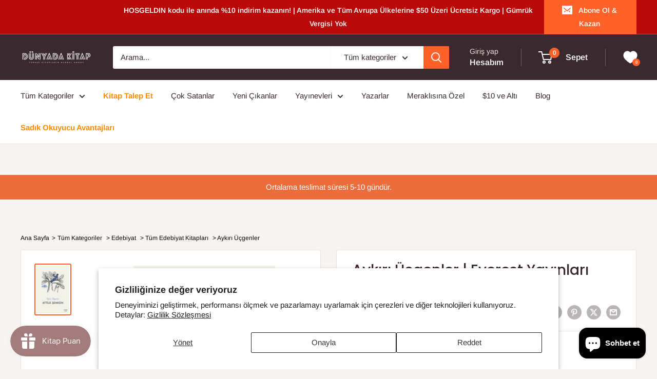

--- FILE ---
content_type: text/html; charset=utf-8
request_url: https://dunyadakitap.com/products/aykiri-ucgenler
body_size: 64153
content:
<!doctype html>

<html class="no-js" lang="tr">
  <head>
    <meta name="facebook-domain-verification" content="2fkgt25sf1g0vgxym8hw0c3e9rh9eq" />
    <script>
        (function(h,o,t,j,a,r){
            h.hj=h.hj||function(){(h.hj.q=h.hj.q||[]).push(arguments)};
            h._hjSettings={hjid:3858460,hjsv:6};
            a=o.getElementsByTagName('head')[0];
            r=o.createElement('script');r.async=1;
            r.src=t+h._hjSettings.hjid+j+h._hjSettings.hjsv;
            a.appendChild(r);
        })(window,document,'https://static.hotjar.com/c/hotjar-','.js?sv=');
    </script>
    <meta charset="utf-8">
    <meta name="viewport" content="width=device-width, initial-scale=1.0, height=device-height, minimum-scale=1.0, maximum-scale=1.0">
    <meta name="theme-color" content="#ff6128">
    
    
      
      
       
         <title>Aykırı Üçgenler | Everest Yayınları | Dünyada Kitap</title>
         
    
<meta name="description" content="Aykırı Üçgenler Kitap Açıklaması Attilâ Şenkon’un aldatma, aldatılma ve aldanma ekseninde kurguladığı öyküleri barındıran Ten Yükü, Bıyık İzi Yalanları ve Sustum Duydun mu? adlı üç kitabı Aykırı Üçgenler adı altında bir araya geliyor. Bu kitapların ortak paydasında, kırılma noktalarının ardından hayatları bambaşka yönl"> <link rel="canonical" href="https://dunyadakitap.com/products/aykiri-ucgenler" />  <link rel="shortcut icon" href="//dunyadakitap.com/cdn/shop/files/favicon_32x32_cc0eab05-9dc1-44fd-8cb0-7c4fa7885bfc_96x96.png?v=1720027710" type="image/png"><script src="//searchserverapi.com/widgets/shopify/init.js?a=4X9f7x8B6V"></script>


    <style>

      @media(max-width:768px){
        .header__action-item:last-child {
            margin-left: 5px;
        }
      }
        .product-item__info-inner a.product-item__title {
    margin-bottom: 12px !important;
    overflow: hidden !important;
    text-overflow: ellipsis !important;
    display: -webkit-box !important;
    -webkit-line-clamp: 2 !important;
    -webkit-box-orient: vertical !important;
}

      a.product-item__title.text--strong.link {
    min-height: 40px !important;
}
      
      @media(max-width:992px){
        .snize-ac-results-list-last {
            display: block !important;
        }
        
        ul#snize-ac-items-container-1, ul#snize-ac-items-container-2, ul#snize-ac-items-container-3 {
           display: none;
        }
      }
       span.snize-title {
        min-height: 35px;
      }
      div.snize .snize-product-filters-search {
        margin: 0;
      }

    div#smile-ui-lite-launcher-frame-container {
                  left: 0 !important;
                  margin-left: 20px;
                  bottom: 25px !important;

      @media(max-width:768px){
        .product-item__title {
    margin-bottom: 0 !important;
}


            

  
        
        .product-item__title {
            margin-bottom: 12px;
            overflow: hidden;
            text-overflow: ellipsis;
            display: -webkit-box;
            -webkit-line-clamp: 3 !important;
            -webkit-box-orient: vertical;
        }
      }
    </style>

        
<link rel="preload" as="style" href="//dunyadakitap.com/cdn/shop/t/12/assets/theme.css?v=145096456272456570681731691046">
    <link rel="preload" as="script" href="//dunyadakitap.com/cdn/shop/t/12/assets/theme.js?v=44739629698048602511719587315">
    <link rel="preconnect" href="https://cdn.shopify.com">
    <link rel="preconnect" href="https://fonts.shopifycdn.com">
    <link rel="dns-prefetch" href="https://productreviews.shopifycdn.com">
    <link rel="dns-prefetch" href="https://ajax.googleapis.com">
    <link rel="dns-prefetch" href="https://maps.googleapis.com">
    <link rel="dns-prefetch" href="https://maps.gstatic.com">

    <meta property="og:type" content="product">
  <meta property="og:title" content="Aykırı Üçgenler | Everest Yayınları"><meta property="og:image" content="http://dunyadakitap.com/cdn/shop/files/0002053468001-1.jpg?v=1690963354">
    <meta property="og:image:secure_url" content="https://dunyadakitap.com/cdn/shop/files/0002053468001-1.jpg?v=1690963354">
    <meta property="og:image:width" content="276">
    <meta property="og:image:height" content="400"><meta property="product:price:amount" content="7.54">
  <meta property="product:price:currency" content="USD"><meta property="og:description" content="Aykırı Üçgenler Kitap Açıklaması Attilâ Şenkon’un aldatma, aldatılma ve aldanma ekseninde kurguladığı öyküleri barındıran Ten Yükü, Bıyık İzi Yalanları ve Sustum Duydun mu? adlı üç kitabı Aykırı Üçgenler adı altında bir araya geliyor. Bu kitapların ortak paydasında, kırılma noktalarının ardından hayatları bambaşka yönl"><meta property="og:url" content="https://dunyadakitap.com/products/aykiri-ucgenler">
<meta property="og:site_name" content="Dünyada Kitap"><meta name="twitter:card" content="summary"><meta name="twitter:title" content="Aykırı Üçgenler | Everest Yayınları">
  <meta name="twitter:description" content="Aykırı Üçgenler Kitap Açıklaması Attilâ Şenkon’un aldatma, aldatılma ve aldanma ekseninde kurguladığı öyküleri barındıran Ten Yükü, Bıyık İzi Yalanları ve Sustum Duydun mu? adlı üç kitabı Aykırı Üçgenler adı altında bir araya geliyor. Bu kitapların ortak paydasında, kırılma noktalarının ardından hayatları bambaşka yönlere giden insanlar var. İntikamla dolup taşan kalpler, nezaketle acı çekenler, romanını terk eden karakterler, yerine uymayan parçaları ısrarla denemeye devam edenler ve kazananın aslında kaybeden olduğu oyunlar. Anların usta gözlemcisi Attilâ Şenkon’un titiz kaleminden, incelikli ayrıntılarla örülmüş samimi öyküler…      Ten Yükü “Taşınamayacak kadar ağır, sıyrılamayacak kadar yapışkan bir yük…”   Bıyık İzi Yalanları “Görünemeyecek kadar ince, silinemeyecek kadar derin bir iz…”   Sustum Duydun mu? “Söylenemeyecek kadar gizli, bastırılamayacak kadar güçlü bir söz...”Everest Yayınları tarafından Attila Şenkon  kaleminden çıkan bu eser şimdi Dünyada Kitap&#39;ta. Attila Şenkon  tarafından yazılan daha çok içeriğe ulaşmak için tıklayınız.">
  <meta name="twitter:image" content="https://dunyadakitap.com/cdn/shop/files/0002053468001-1_600x600_crop_center.jpg?v=1690963354">
    <link rel="preload" href="//dunyadakitap.com/cdn/fonts/poppins/poppins_n5.ad5b4b72b59a00358afc706450c864c3c8323842.woff2" as="font" type="font/woff2" crossorigin><link rel="preload" href="//dunyadakitap.com/cdn/fonts/arimo/arimo_n4.a7efb558ca22d2002248bbe6f302a98edee38e35.woff2" as="font" type="font/woff2" crossorigin><style>
  @font-face {
  font-family: Poppins;
  font-weight: 500;
  font-style: normal;
  font-display: swap;
  src: url("//dunyadakitap.com/cdn/fonts/poppins/poppins_n5.ad5b4b72b59a00358afc706450c864c3c8323842.woff2") format("woff2"),
       url("//dunyadakitap.com/cdn/fonts/poppins/poppins_n5.33757fdf985af2d24b32fcd84c9a09224d4b2c39.woff") format("woff");
}

  @font-face {
  font-family: Arimo;
  font-weight: 400;
  font-style: normal;
  font-display: swap;
  src: url("//dunyadakitap.com/cdn/fonts/arimo/arimo_n4.a7efb558ca22d2002248bbe6f302a98edee38e35.woff2") format("woff2"),
       url("//dunyadakitap.com/cdn/fonts/arimo/arimo_n4.0da809f7d1d5ede2a73be7094ac00741efdb6387.woff") format("woff");
}

@font-face {
  font-family: Arimo;
  font-weight: 600;
  font-style: normal;
  font-display: swap;
  src: url("//dunyadakitap.com/cdn/fonts/arimo/arimo_n6.9c18b0befd86597f319b7d7f925727d04c262b32.woff2") format("woff2"),
       url("//dunyadakitap.com/cdn/fonts/arimo/arimo_n6.422bf6679b81a8bfb1b25d19299a53688390c2b9.woff") format("woff");
}

@font-face {
  font-family: Poppins;
  font-weight: 500;
  font-style: italic;
  font-display: swap;
  src: url("//dunyadakitap.com/cdn/fonts/poppins/poppins_i5.6acfce842c096080e34792078ef3cb7c3aad24d4.woff2") format("woff2"),
       url("//dunyadakitap.com/cdn/fonts/poppins/poppins_i5.a49113e4fe0ad7fd7716bd237f1602cbec299b3c.woff") format("woff");
}


  @font-face {
  font-family: Arimo;
  font-weight: 700;
  font-style: normal;
  font-display: swap;
  src: url("//dunyadakitap.com/cdn/fonts/arimo/arimo_n7.1d2d0638e6a1228d86beb0e10006e3280ccb2d04.woff2") format("woff2"),
       url("//dunyadakitap.com/cdn/fonts/arimo/arimo_n7.f4b9139e8eac4a17b38b8707044c20f54c3be479.woff") format("woff");
}

  @font-face {
  font-family: Arimo;
  font-weight: 400;
  font-style: italic;
  font-display: swap;
  src: url("//dunyadakitap.com/cdn/fonts/arimo/arimo_i4.438ddb21a1b98c7230698d70dc1a21df235701b2.woff2") format("woff2"),
       url("//dunyadakitap.com/cdn/fonts/arimo/arimo_i4.0e1908a0dc1ec32fabb5a03a0c9ee2083f82e3d7.woff") format("woff");
}

  @font-face {
  font-family: Arimo;
  font-weight: 700;
  font-style: italic;
  font-display: swap;
  src: url("//dunyadakitap.com/cdn/fonts/arimo/arimo_i7.b9f09537c29041ec8d51f8cdb7c9b8e4f1f82cb1.woff2") format("woff2"),
       url("//dunyadakitap.com/cdn/fonts/arimo/arimo_i7.ec659fc855f754fd0b1bd052e606bba1058f73da.woff") format("woff");
}


  :root {
    --default-text-font-size : 15px;
    --base-text-font-size    : 15px;
    --heading-font-family    : Poppins, sans-serif;
    --heading-font-weight    : 500;
    --heading-font-style     : normal;
    --text-font-family       : Arimo, sans-serif;
    --text-font-weight       : 400;
    --text-font-style        : normal;
    --text-font-bolder-weight: 600;
    --text-link-decoration   : underline;

    --text-color               : #3a2a2f;
    --text-color-rgb           : 58, 42, 47;
    --heading-color            : #3a2a2f;
    --border-color             : #e7e2de;
    --border-color-rgb         : 231, 226, 222;
    --form-border-color        : #dcd5cf;
    --accent-color             : #ff6128;
    --accent-color-rgb         : 255, 97, 40;
    --link-color               : #ff6128;
    --link-color-hover         : #da3a00;
    --background               : #f7f4f2;
    --secondary-background     : #ffffff;
    --secondary-background-rgb : 255, 255, 255;
    --accent-background        : rgba(255, 97, 40, 0.08);

    --input-background: #ffffff;

    --error-color       : #f71b1b;
    --error-background  : rgba(247, 27, 27, 0.07);
    --success-color     : #48b448;
    --success-background: rgba(72, 180, 72, 0.11);

    --primary-button-background      : #ff6128;
    --primary-button-background-rgb  : 255, 97, 40;
    --primary-button-text-color      : #ffffff;
    --secondary-button-background    : #3a2a2f;
    --secondary-button-background-rgb: 58, 42, 47;
    --secondary-button-text-color    : #ffffff;

    --header-background      : #3a2a2f;
    --header-text-color      : #ffffff;
    --header-light-text-color: #e9e2dd;
    --header-border-color    : rgba(233, 226, 221, 0.3);
    --header-accent-color    : #ff6128;

    --footer-background-color:    #f7f4f2;
    --footer-heading-text-color:  #3a2a2f;
    --footer-body-text-color:     #3a2a2f;
    --footer-body-text-color-rgb: 58, 42, 47;
    --footer-accent-color:        #ff6128;
    --footer-accent-color-rgb:    255, 97, 40;
    --footer-border:              1px solid var(--border-color);
    
    --flickity-arrow-color: #bcaea3;--product-on-sale-accent           : #ee0000;
    --product-on-sale-accent-rgb       : 238, 0, 0;
    --product-on-sale-color            : #ffffff;
    --product-in-stock-color           : #008a00;
    --product-low-stock-color          : #ee0000;
    --product-sold-out-color           : #d1d1d4;
    --product-custom-label-1-background: #ff6128;
    --product-custom-label-1-color     : #ffffff;
    --product-custom-label-2-background: #a95ebe;
    --product-custom-label-2-color     : #ffffff;
    --product-review-star-color        : #ffb647;

    --mobile-container-gutter : 20px;
    --desktop-container-gutter: 40px;

    /* Shopify related variables */
    --payment-terms-background-color: #f7f4f2;
  }
</style>

<script>
  // IE11 does not have support for CSS variables, so we have to polyfill them
  if (!(((window || {}).CSS || {}).supports && window.CSS.supports('(--a: 0)'))) {
    const script = document.createElement('script');
    script.type = 'text/javascript';
    script.src = 'https://cdn.jsdelivr.net/npm/css-vars-ponyfill@2';
    script.onload = function() {
      cssVars({});
    };

    document.getElementsByTagName('head')[0].appendChild(script);
  }
</script>


    <script>window.performance && window.performance.mark && window.performance.mark('shopify.content_for_header.start');</script><meta name="google-site-verification" content="dSglCfsvdhAtwELMyvK1QuCagcxBWSM5mafmOJvKNjU">
<meta name="facebook-domain-verification" content="2fkgt25sf1g0vgxym8hw0c3e9rh9eq">
<meta id="shopify-digital-wallet" name="shopify-digital-wallet" content="/76041322776/digital_wallets/dialog">
<meta name="shopify-checkout-api-token" content="c0930f74ab70261f4162e87d7c45190c">
<meta id="in-context-paypal-metadata" data-shop-id="76041322776" data-venmo-supported="true" data-environment="production" data-locale="en_US" data-paypal-v4="true" data-currency="USD">
<link rel="alternate" type="application/json+oembed" href="https://dunyadakitap.com/products/aykiri-ucgenler.oembed">
<script async="async" src="/checkouts/internal/preloads.js?locale=tr-US"></script>
<script id="shopify-features" type="application/json">{"accessToken":"c0930f74ab70261f4162e87d7c45190c","betas":["rich-media-storefront-analytics"],"domain":"dunyadakitap.com","predictiveSearch":true,"shopId":76041322776,"locale":"tr"}</script>
<script>var Shopify = Shopify || {};
Shopify.shop = "dunyada-kitap.myshopify.com";
Shopify.locale = "tr";
Shopify.currency = {"active":"USD","rate":"1.0"};
Shopify.country = "US";
Shopify.theme = {"name":"Warehouse","id":166061801752,"schema_name":"Warehouse","schema_version":"5.2.0","theme_store_id":871,"role":"main"};
Shopify.theme.handle = "null";
Shopify.theme.style = {"id":null,"handle":null};
Shopify.cdnHost = "dunyadakitap.com/cdn";
Shopify.routes = Shopify.routes || {};
Shopify.routes.root = "/";</script>
<script type="module">!function(o){(o.Shopify=o.Shopify||{}).modules=!0}(window);</script>
<script>!function(o){function n(){var o=[];function n(){o.push(Array.prototype.slice.apply(arguments))}return n.q=o,n}var t=o.Shopify=o.Shopify||{};t.loadFeatures=n(),t.autoloadFeatures=n()}(window);</script>
<script id="shop-js-analytics" type="application/json">{"pageType":"product"}</script>
<script defer="defer" async type="module" src="//dunyadakitap.com/cdn/shopifycloud/shop-js/modules/v2/client.init-shop-cart-sync_CeO1_YcS.tr.esm.js"></script>
<script defer="defer" async type="module" src="//dunyadakitap.com/cdn/shopifycloud/shop-js/modules/v2/chunk.common_BAQwg5Da.esm.js"></script>
<script type="module">
  await import("//dunyadakitap.com/cdn/shopifycloud/shop-js/modules/v2/client.init-shop-cart-sync_CeO1_YcS.tr.esm.js");
await import("//dunyadakitap.com/cdn/shopifycloud/shop-js/modules/v2/chunk.common_BAQwg5Da.esm.js");

  window.Shopify.SignInWithShop?.initShopCartSync?.({"fedCMEnabled":true,"windoidEnabled":true});

</script>
<script>(function() {
  var isLoaded = false;
  function asyncLoad() {
    if (isLoaded) return;
    isLoaded = true;
    var urls = ["https:\/\/loox.io\/widget\/OmTuOY8f4x\/loox.1713355093293.js?shop=dunyada-kitap.myshopify.com","https:\/\/searchanise-ef84.kxcdn.com\/widgets\/shopify\/init.js?a=4X9f7x8B6V\u0026shop=dunyada-kitap.myshopify.com"];
    for (var i = 0; i < urls.length; i++) {
      var s = document.createElement('script');
      s.type = 'text/javascript';
      s.async = true;
      s.src = urls[i];
      var x = document.getElementsByTagName('script')[0];
      x.parentNode.insertBefore(s, x);
    }
  };
  if(window.attachEvent) {
    window.attachEvent('onload', asyncLoad);
  } else {
    window.addEventListener('load', asyncLoad, false);
  }
})();</script>
<script id="__st">var __st={"a":76041322776,"offset":-18000,"reqid":"732fd7ec-ba8c-48a2-9eb4-3befe8594989-1762602063","pageurl":"dunyadakitap.com\/products\/aykiri-ucgenler","u":"46ff33e44770","p":"product","rtyp":"product","rid":8491707007256};</script>
<script>window.ShopifyPaypalV4VisibilityTracking = true;</script>
<script id="captcha-bootstrap">!function(){'use strict';const t='contact',e='account',n='new_comment',o=[[t,t],['blogs',n],['comments',n],[t,'customer']],c=[[e,'customer_login'],[e,'guest_login'],[e,'recover_customer_password'],[e,'create_customer']],r=t=>t.map((([t,e])=>`form[action*='/${t}']:not([data-nocaptcha='true']) input[name='form_type'][value='${e}']`)).join(','),a=t=>()=>t?[...document.querySelectorAll(t)].map((t=>t.form)):[];function s(){const t=[...o],e=r(t);return a(e)}const i='password',u='form_key',d=['recaptcha-v3-token','g-recaptcha-response','h-captcha-response',i],f=()=>{try{return window.sessionStorage}catch{return}},m='__shopify_v',_=t=>t.elements[u];function p(t,e,n=!1){try{const o=window.sessionStorage,c=JSON.parse(o.getItem(e)),{data:r}=function(t){const{data:e,action:n}=t;return t[m]||n?{data:e,action:n}:{data:t,action:n}}(c);for(const[e,n]of Object.entries(r))t.elements[e]&&(t.elements[e].value=n);n&&o.removeItem(e)}catch(o){console.error('form repopulation failed',{error:o})}}const l='form_type',E='cptcha';function T(t){t.dataset[E]=!0}const w=window,h=w.document,L='Shopify',v='ce_forms',y='captcha';let A=!1;((t,e)=>{const n=(g='f06e6c50-85a8-45c8-87d0-21a2b65856fe',I='https://cdn.shopify.com/shopifycloud/storefront-forms-hcaptcha/ce_storefront_forms_captcha_hcaptcha.v1.5.2.iife.js',D={infoText:'hCaptcha ile korunuyor',privacyText:'Gizlilik',termsText:'Koşullar'},(t,e,n)=>{const o=w[L][v],c=o.bindForm;if(c)return c(t,g,e,D).then(n);var r;o.q.push([[t,g,e,D],n]),r=I,A||(h.body.append(Object.assign(h.createElement('script'),{id:'captcha-provider',async:!0,src:r})),A=!0)});var g,I,D;w[L]=w[L]||{},w[L][v]=w[L][v]||{},w[L][v].q=[],w[L][y]=w[L][y]||{},w[L][y].protect=function(t,e){n(t,void 0,e),T(t)},Object.freeze(w[L][y]),function(t,e,n,w,h,L){const[v,y,A,g]=function(t,e,n){const i=e?o:[],u=t?c:[],d=[...i,...u],f=r(d),m=r(i),_=r(d.filter((([t,e])=>n.includes(e))));return[a(f),a(m),a(_),s()]}(w,h,L),I=t=>{const e=t.target;return e instanceof HTMLFormElement?e:e&&e.form},D=t=>v().includes(t);t.addEventListener('submit',(t=>{const e=I(t);if(!e)return;const n=D(e)&&!e.dataset.hcaptchaBound&&!e.dataset.recaptchaBound,o=_(e),c=g().includes(e)&&(!o||!o.value);(n||c)&&t.preventDefault(),c&&!n&&(function(t){try{if(!f())return;!function(t){const e=f();if(!e)return;const n=_(t);if(!n)return;const o=n.value;o&&e.removeItem(o)}(t);const e=Array.from(Array(32),(()=>Math.random().toString(36)[2])).join('');!function(t,e){_(t)||t.append(Object.assign(document.createElement('input'),{type:'hidden',name:u})),t.elements[u].value=e}(t,e),function(t,e){const n=f();if(!n)return;const o=[...t.querySelectorAll(`input[type='${i}']`)].map((({name:t})=>t)),c=[...d,...o],r={};for(const[a,s]of new FormData(t).entries())c.includes(a)||(r[a]=s);n.setItem(e,JSON.stringify({[m]:1,action:t.action,data:r}))}(t,e)}catch(e){console.error('failed to persist form',e)}}(e),e.submit())}));const S=(t,e)=>{t&&!t.dataset[E]&&(n(t,e.some((e=>e===t))),T(t))};for(const o of['focusin','change'])t.addEventListener(o,(t=>{const e=I(t);D(e)&&S(e,y())}));const B=e.get('form_key'),M=e.get(l),P=B&&M;t.addEventListener('DOMContentLoaded',(()=>{const t=y();if(P)for(const e of t)e.elements[l].value===M&&p(e,B);[...new Set([...A(),...v().filter((t=>'true'===t.dataset.shopifyCaptcha))])].forEach((e=>S(e,t)))}))}(h,new URLSearchParams(w.location.search),n,t,e,['guest_login'])})(!0,!0)}();</script>
<script integrity="sha256-52AcMU7V7pcBOXWImdc/TAGTFKeNjmkeM1Pvks/DTgc=" data-source-attribution="shopify.loadfeatures" defer="defer" src="//dunyadakitap.com/cdn/shopifycloud/storefront/assets/storefront/load_feature-81c60534.js" crossorigin="anonymous"></script>
<script data-source-attribution="shopify.dynamic_checkout.dynamic.init">var Shopify=Shopify||{};Shopify.PaymentButton=Shopify.PaymentButton||{isStorefrontPortableWallets:!0,init:function(){window.Shopify.PaymentButton.init=function(){};var t=document.createElement("script");t.src="https://dunyadakitap.com/cdn/shopifycloud/portable-wallets/latest/portable-wallets.tr.js",t.type="module",document.head.appendChild(t)}};
</script>
<script data-source-attribution="shopify.dynamic_checkout.buyer_consent">
  function portableWalletsHideBuyerConsent(e){var t=document.getElementById("shopify-buyer-consent"),n=document.getElementById("shopify-subscription-policy-button");t&&n&&(t.classList.add("hidden"),t.setAttribute("aria-hidden","true"),n.removeEventListener("click",e))}function portableWalletsShowBuyerConsent(e){var t=document.getElementById("shopify-buyer-consent"),n=document.getElementById("shopify-subscription-policy-button");t&&n&&(t.classList.remove("hidden"),t.removeAttribute("aria-hidden"),n.addEventListener("click",e))}window.Shopify?.PaymentButton&&(window.Shopify.PaymentButton.hideBuyerConsent=portableWalletsHideBuyerConsent,window.Shopify.PaymentButton.showBuyerConsent=portableWalletsShowBuyerConsent);
</script>
<script>
  function portableWalletsCleanup(e){e&&e.src&&console.error("Failed to load portable wallets script "+e.src);var t=document.querySelectorAll("shopify-accelerated-checkout .shopify-payment-button__skeleton, shopify-accelerated-checkout-cart .wallet-cart-button__skeleton"),e=document.getElementById("shopify-buyer-consent");for(let e=0;e<t.length;e++)t[e].remove();e&&e.remove()}function portableWalletsNotLoadedAsModule(e){e instanceof ErrorEvent&&"string"==typeof e.message&&e.message.includes("import.meta")&&"string"==typeof e.filename&&e.filename.includes("portable-wallets")&&(window.removeEventListener("error",portableWalletsNotLoadedAsModule),window.Shopify.PaymentButton.failedToLoad=e,"loading"===document.readyState?document.addEventListener("DOMContentLoaded",window.Shopify.PaymentButton.init):window.Shopify.PaymentButton.init())}window.addEventListener("error",portableWalletsNotLoadedAsModule);
</script>

<script type="module" src="https://dunyadakitap.com/cdn/shopifycloud/portable-wallets/latest/portable-wallets.tr.js" onError="portableWalletsCleanup(this)" crossorigin="anonymous"></script>
<script nomodule>
  document.addEventListener("DOMContentLoaded", portableWalletsCleanup);
</script>

<script id='scb4127' type='text/javascript' async='' src='https://dunyadakitap.com/cdn/shopifycloud/privacy-banner/storefront-banner.js'></script><link id="shopify-accelerated-checkout-styles" rel="stylesheet" media="screen" href="https://dunyadakitap.com/cdn/shopifycloud/portable-wallets/latest/accelerated-checkout-backwards-compat.css" crossorigin="anonymous">
<style id="shopify-accelerated-checkout-cart">
        #shopify-buyer-consent {
  margin-top: 1em;
  display: inline-block;
  width: 100%;
}

#shopify-buyer-consent.hidden {
  display: none;
}

#shopify-subscription-policy-button {
  background: none;
  border: none;
  padding: 0;
  text-decoration: underline;
  font-size: inherit;
  cursor: pointer;
}

#shopify-subscription-policy-button::before {
  box-shadow: none;
}

      </style>

<script>window.performance && window.performance.mark && window.performance.mark('shopify.content_for_header.end');</script>

    <link rel="stylesheet" href="//dunyadakitap.com/cdn/shop/t/12/assets/theme.css?v=145096456272456570681731691046">

    <script type="application/ld+json">{"@context":"http:\/\/schema.org\/","@id":"\/products\/aykiri-ucgenler#product","@type":"Product","brand":{"@type":"Brand","name":"Everest Yayınları"},"category":"Kitaplar","description":"Aykırı Üçgenler Kitap Açıklaması Attilâ Şenkon’un aldatma, aldatılma ve aldanma ekseninde kurguladığı öyküleri barındıran Ten Yükü, Bıyık İzi Yalanları ve Sustum Duydun mu? adlı üç kitabı Aykırı Üçgenler adı altında bir araya geliyor. Bu kitapların ortak paydasında, kırılma noktalarının ardından hayatları bambaşka yönlere giden insanlar var. İntikamla dolup taşan kalpler, nezaketle acı çekenler, romanını terk eden karakterler, yerine uymayan parçaları ısrarla denemeye devam edenler ve kazananın aslında kaybeden olduğu oyunlar. Anların usta gözlemcisi Attilâ Şenkon’un titiz kaleminden, incelikli ayrıntılarla örülmüş samimi öyküler…      Ten Yükü “Taşınamayacak kadar ağır, sıyrılamayacak kadar yapışkan bir yük…”   Bıyık İzi Yalanları “Görünemeyecek kadar ince, silinemeyecek kadar derin bir iz…”   Sustum Duydun mu? “Söylenemeyecek kadar gizli, bastırılamayacak kadar güçlü bir söz...”Everest Yayınları tarafından Attila Şenkon  kaleminden çıkan bu eser şimdi Dünyada Kitap'ta. Attila Şenkon  tarafından yazılan daha çok içeriğe ulaşmak için tıklayınız.","gtin":"9786051859972","image":"https:\/\/dunyadakitap.com\/cdn\/shop\/files\/0002053468001-1.jpg?v=1690963354\u0026width=1920","name":"Aykırı Üçgenler | Everest Yayınları","offers":{"@id":"\/products\/aykiri-ucgenler?variant=45972912603416#offer","@type":"Offer","availability":"http:\/\/schema.org\/InStock","price":"7.54","priceCurrency":"USD","url":"https:\/\/dunyadakitap.com\/products\/aykiri-ucgenler?variant=45972912603416"},"sku":"book_dyk_9786051859972","url":"https:\/\/dunyadakitap.com\/products\/aykiri-ucgenler"}</script><script type="application/ld+json">
  {
    "@context": "https://schema.org",
    "@type": "BreadcrumbList",
    "itemListElement": [{
        "@type": "ListItem",
        "position": 1,
        "name": "Anasayfa",
        "item": "https://dunyadakitap.com"
      },{
            "@type": "ListItem",
            "position": 2,
            "name": "Aykırı Üçgenler | Everest Yayınları",
            "item": "https://dunyadakitap.com/products/aykiri-ucgenler"
          }]
  }
</script>

    <script>
      // This allows to expose several variables to the global scope, to be used in scripts
      window.theme = {
        pageType: "product",
        cartCount: 0,
        moneyFormat: "\u003cspan class=money\u003e${{amount}}\u003c\/span\u003e",
        moneyWithCurrencyFormat: "\u003cspan class=money\u003e${{amount}} USD\u003c\/span\u003e",
        currencyCodeEnabled: true,
        showDiscount: true,
        discountMode: "percentage",
        cartType: "drawer"
      };

      window.routes = {
        rootUrl: "\/",
        rootUrlWithoutSlash: '',
        cartUrl: "\/cart",
        cartAddUrl: "\/cart\/add",
        cartChangeUrl: "\/cart\/change",
        searchUrl: "\/search",
        productRecommendationsUrl: "\/recommendations\/products"
      };

      window.languages = {
        productRegularPrice: "Normal fiyat",
        productSalePrice: "İndirimli fiyat",
        collectionOnSaleLabel: "{{savings}} indirim",
        productFormUnavailable: "Kullanım dışı",
        productFormAddToCart: "Sepete ekle",
        productFormPreOrder: "Ön sipariş",
        productFormSoldOut: "Tükendi",
        productAdded: "Ürün sepetinize eklendi",
        productAddedShort: "Eklendi!",
        shippingEstimatorNoResults: "Adresinize uygun kargo bulunamadı.",
        shippingEstimatorOneResult: "Adresiniz için bir kargo ücreti vardır:",
        shippingEstimatorMultipleResults: "Adresiniz için {{count}} kargo ücreti var:",
        shippingEstimatorErrors: "Bazı hatalar var:"
      };

      document.documentElement.className = document.documentElement.className.replace('no-js', 'js');
    </script><script src="//dunyadakitap.com/cdn/shop/t/12/assets/theme.js?v=44739629698048602511719587315" defer></script>
    <script src="//dunyadakitap.com/cdn/shop/t/12/assets/custom.js?v=102476495355921946141710490839" defer></script><script>
        (function () {
          window.onpageshow = function() {
            // We force re-freshing the cart content onpageshow, as most browsers will serve a cache copy when hitting the
            // back button, which cause staled data
            document.documentElement.dispatchEvent(new CustomEvent('cart:refresh', {
              bubbles: true,
              detail: {scrollToTop: false}
            }));
          };
        })();
      </script>

<!-- BEGIN app block: shopify://apps/pagefly-page-builder/blocks/app-embed/83e179f7-59a0-4589-8c66-c0dddf959200 -->

<!-- BEGIN app snippet: pagefly-cro-ab-testing-main -->







<script>
  ;(function () {
    const url = new URL(window.location)
    const viewParam = url.searchParams.get('view')
    if (viewParam && viewParam.includes('variant-pf-')) {
      url.searchParams.set('pf_v', viewParam)
      url.searchParams.delete('view')
      window.history.replaceState({}, '', url)
    }
  })()
</script>



<script type='module'>
  
  window.PAGEFLY_CRO = window.PAGEFLY_CRO || {}

  window.PAGEFLY_CRO['data_debug'] = {
    original_template_suffix: "all_products",
    allow_ab_test: false,
    ab_test_start_time: 0,
    ab_test_end_time: 0,
    today_date_time: 1762602063000,
  }
  window.PAGEFLY_CRO['GA4'] = { enabled: false}
</script>

<!-- END app snippet -->








  <script src='https://cdn.shopify.com/extensions/019a5cab-74ee-7a22-8c97-81212c776609/pagefly-193/assets/pagefly-helper.js' defer='defer'></script>

  <script src='https://cdn.shopify.com/extensions/019a5cab-74ee-7a22-8c97-81212c776609/pagefly-193/assets/pagefly-general-helper.js' defer='defer'></script>

  <script src='https://cdn.shopify.com/extensions/019a5cab-74ee-7a22-8c97-81212c776609/pagefly-193/assets/pagefly-snap-slider.js' defer='defer'></script>

  <script src='https://cdn.shopify.com/extensions/019a5cab-74ee-7a22-8c97-81212c776609/pagefly-193/assets/pagefly-slideshow-v3.js' defer='defer'></script>

  <script src='https://cdn.shopify.com/extensions/019a5cab-74ee-7a22-8c97-81212c776609/pagefly-193/assets/pagefly-slideshow-v4.js' defer='defer'></script>

  <script src='https://cdn.shopify.com/extensions/019a5cab-74ee-7a22-8c97-81212c776609/pagefly-193/assets/pagefly-glider.js' defer='defer'></script>

  <script src='https://cdn.shopify.com/extensions/019a5cab-74ee-7a22-8c97-81212c776609/pagefly-193/assets/pagefly-slideshow-v1-v2.js' defer='defer'></script>

  <script src='https://cdn.shopify.com/extensions/019a5cab-74ee-7a22-8c97-81212c776609/pagefly-193/assets/pagefly-product-media.js' defer='defer'></script>

  <script src='https://cdn.shopify.com/extensions/019a5cab-74ee-7a22-8c97-81212c776609/pagefly-193/assets/pagefly-product.js' defer='defer'></script>


<script id='pagefly-helper-data' type='application/json'>
  {
    "page_optimization": {
      "assets_prefetching": false
    },
    "elements_asset_mapper": {
      "Accordion": "https://cdn.shopify.com/extensions/019a5cab-74ee-7a22-8c97-81212c776609/pagefly-193/assets/pagefly-accordion.js",
      "Accordion3": "https://cdn.shopify.com/extensions/019a5cab-74ee-7a22-8c97-81212c776609/pagefly-193/assets/pagefly-accordion3.js",
      "CountDown": "https://cdn.shopify.com/extensions/019a5cab-74ee-7a22-8c97-81212c776609/pagefly-193/assets/pagefly-countdown.js",
      "GMap1": "https://cdn.shopify.com/extensions/019a5cab-74ee-7a22-8c97-81212c776609/pagefly-193/assets/pagefly-gmap.js",
      "GMap2": "https://cdn.shopify.com/extensions/019a5cab-74ee-7a22-8c97-81212c776609/pagefly-193/assets/pagefly-gmap.js",
      "GMapBasicV2": "https://cdn.shopify.com/extensions/019a5cab-74ee-7a22-8c97-81212c776609/pagefly-193/assets/pagefly-gmap.js",
      "GMapAdvancedV2": "https://cdn.shopify.com/extensions/019a5cab-74ee-7a22-8c97-81212c776609/pagefly-193/assets/pagefly-gmap.js",
      "HTML.Video": "https://cdn.shopify.com/extensions/019a5cab-74ee-7a22-8c97-81212c776609/pagefly-193/assets/pagefly-htmlvideo.js",
      "HTML.Video2": "https://cdn.shopify.com/extensions/019a5cab-74ee-7a22-8c97-81212c776609/pagefly-193/assets/pagefly-htmlvideo2.js",
      "HTML.Video3": "https://cdn.shopify.com/extensions/019a5cab-74ee-7a22-8c97-81212c776609/pagefly-193/assets/pagefly-htmlvideo2.js",
      "BackgroundVideo": "https://cdn.shopify.com/extensions/019a5cab-74ee-7a22-8c97-81212c776609/pagefly-193/assets/pagefly-htmlvideo2.js",
      "Instagram": "https://cdn.shopify.com/extensions/019a5cab-74ee-7a22-8c97-81212c776609/pagefly-193/assets/pagefly-instagram.js",
      "Instagram2": "https://cdn.shopify.com/extensions/019a5cab-74ee-7a22-8c97-81212c776609/pagefly-193/assets/pagefly-instagram.js",
      "Insta3": "https://cdn.shopify.com/extensions/019a5cab-74ee-7a22-8c97-81212c776609/pagefly-193/assets/pagefly-instagram3.js",
      "Tabs": "https://cdn.shopify.com/extensions/019a5cab-74ee-7a22-8c97-81212c776609/pagefly-193/assets/pagefly-tab.js",
      "Tabs3": "https://cdn.shopify.com/extensions/019a5cab-74ee-7a22-8c97-81212c776609/pagefly-193/assets/pagefly-tab3.js",
      "ProductBox": "https://cdn.shopify.com/extensions/019a5cab-74ee-7a22-8c97-81212c776609/pagefly-193/assets/pagefly-cart.js",
      "FBPageBox2": "https://cdn.shopify.com/extensions/019a5cab-74ee-7a22-8c97-81212c776609/pagefly-193/assets/pagefly-facebook.js",
      "FBLikeButton2": "https://cdn.shopify.com/extensions/019a5cab-74ee-7a22-8c97-81212c776609/pagefly-193/assets/pagefly-facebook.js",
      "TwitterFeed2": "https://cdn.shopify.com/extensions/019a5cab-74ee-7a22-8c97-81212c776609/pagefly-193/assets/pagefly-twitter.js",
      "Paragraph4": "https://cdn.shopify.com/extensions/019a5cab-74ee-7a22-8c97-81212c776609/pagefly-193/assets/pagefly-paragraph4.js",

      "AliReviews": "https://cdn.shopify.com/extensions/019a5cab-74ee-7a22-8c97-81212c776609/pagefly-193/assets/pagefly-3rd-elements.js",
      "BackInStock": "https://cdn.shopify.com/extensions/019a5cab-74ee-7a22-8c97-81212c776609/pagefly-193/assets/pagefly-3rd-elements.js",
      "GloboBackInStock": "https://cdn.shopify.com/extensions/019a5cab-74ee-7a22-8c97-81212c776609/pagefly-193/assets/pagefly-3rd-elements.js",
      "GrowaveWishlist": "https://cdn.shopify.com/extensions/019a5cab-74ee-7a22-8c97-81212c776609/pagefly-193/assets/pagefly-3rd-elements.js",
      "InfiniteOptionsShopPad": "https://cdn.shopify.com/extensions/019a5cab-74ee-7a22-8c97-81212c776609/pagefly-193/assets/pagefly-3rd-elements.js",
      "InkybayProductPersonalizer": "https://cdn.shopify.com/extensions/019a5cab-74ee-7a22-8c97-81212c776609/pagefly-193/assets/pagefly-3rd-elements.js",
      "LimeSpot": "https://cdn.shopify.com/extensions/019a5cab-74ee-7a22-8c97-81212c776609/pagefly-193/assets/pagefly-3rd-elements.js",
      "Loox": "https://cdn.shopify.com/extensions/019a5cab-74ee-7a22-8c97-81212c776609/pagefly-193/assets/pagefly-3rd-elements.js",
      "Opinew": "https://cdn.shopify.com/extensions/019a5cab-74ee-7a22-8c97-81212c776609/pagefly-193/assets/pagefly-3rd-elements.js",
      "Powr": "https://cdn.shopify.com/extensions/019a5cab-74ee-7a22-8c97-81212c776609/pagefly-193/assets/pagefly-3rd-elements.js",
      "ProductReviews": "https://cdn.shopify.com/extensions/019a5cab-74ee-7a22-8c97-81212c776609/pagefly-193/assets/pagefly-3rd-elements.js",
      "PushOwl": "https://cdn.shopify.com/extensions/019a5cab-74ee-7a22-8c97-81212c776609/pagefly-193/assets/pagefly-3rd-elements.js",
      "ReCharge": "https://cdn.shopify.com/extensions/019a5cab-74ee-7a22-8c97-81212c776609/pagefly-193/assets/pagefly-3rd-elements.js",
      "Rivyo": "https://cdn.shopify.com/extensions/019a5cab-74ee-7a22-8c97-81212c776609/pagefly-193/assets/pagefly-3rd-elements.js",
      "TrackingMore": "https://cdn.shopify.com/extensions/019a5cab-74ee-7a22-8c97-81212c776609/pagefly-193/assets/pagefly-3rd-elements.js",
      "Vitals": "https://cdn.shopify.com/extensions/019a5cab-74ee-7a22-8c97-81212c776609/pagefly-193/assets/pagefly-3rd-elements.js",
      "Wiser": "https://cdn.shopify.com/extensions/019a5cab-74ee-7a22-8c97-81212c776609/pagefly-193/assets/pagefly-3rd-elements.js"
    },
    "custom_elements_mapper": {
      "pf-click-action-element": "https://cdn.shopify.com/extensions/019a5cab-74ee-7a22-8c97-81212c776609/pagefly-193/assets/pagefly-click-action-element.js",
      "pf-dialog-element": "https://cdn.shopify.com/extensions/019a5cab-74ee-7a22-8c97-81212c776609/pagefly-193/assets/pagefly-dialog-element.js"
    }
  }
</script>


<!-- END app block --><!-- BEGIN app block: shopify://apps/frequently-bought/blocks/app-embed-block/b1a8cbea-c844-4842-9529-7c62dbab1b1f --><script>
    window.codeblackbelt = window.codeblackbelt || {};
    window.codeblackbelt.shop = window.codeblackbelt.shop || 'dunyada-kitap.myshopify.com';
    
        window.codeblackbelt.productId = 8491707007256;</script><script src="//cdn.codeblackbelt.com/widgets/frequently-bought-together/main.min.js?version=2025110806-0500" async></script>
 <!-- END app block --><!-- BEGIN app block: shopify://apps/instafeed/blocks/head-block/c447db20-095d-4a10-9725-b5977662c9d5 --><link rel="preconnect" href="https://cdn.nfcube.com/">
<link rel="preconnect" href="https://scontent.cdninstagram.com/">


  <script>
    document.addEventListener('DOMContentLoaded', function () {
      let instafeedScript = document.createElement('script');

      
        instafeedScript.src = 'https://cdn.nfcube.com/instafeed-d8a98206b136c82cba89a242c6a6b2cf.js';
      

      document.body.appendChild(instafeedScript);
    });
  </script>





<!-- END app block --><!-- BEGIN app block: shopify://apps/se-wishlist-engine/blocks/app-embed/8f7c0857-8e71-463d-a168-8e133094753b --><link rel="preload" href="https://cdn.shopify.com/extensions/a4c3e03c-86c5-481b-ae3e-fc9cd930fa1d/se-wishlist-engine-224/assets/wishlist-engine.css" as="style" onload="this.onload=null;this.rel='stylesheet'">
<noscript><link rel="stylesheet" href="https://cdn.shopify.com/extensions/a4c3e03c-86c5-481b-ae3e-fc9cd930fa1d/se-wishlist-engine-224/assets/wishlist-engine.css"></noscript>

<meta name="wishlist_shop_current_currency" content="${{amount}}" id="wishlist_shop_current_currency"/>
<script data-id="Ad05seVZTT0FSY1FTM__14198427981142892921" type="application/javascript">
  var  customHeartIcon='';
  var  customHeartFillIcon='';
</script>

 
<script src="https://cdn.shopify.com/extensions/a4c3e03c-86c5-481b-ae3e-fc9cd930fa1d/se-wishlist-engine-224/assets/wishlist-engine-app.js" defer></script>

<!-- END app block --><script src="https://cdn.shopify.com/extensions/7bc9bb47-adfa-4267-963e-cadee5096caf/inbox-1252/assets/inbox-chat-loader.js" type="text/javascript" defer="defer"></script>
<script src="https://cdn.shopify.com/extensions/019a26a9-fb7e-792f-8791-2baa6b23fbe2/smile-shopify-app-extensions-238/assets/smile-loader.js" type="text/javascript" defer="defer"></script>
<script src="https://cdn.shopify.com/extensions/019a26a9-fb7e-792f-8791-2baa6b23fbe2/smile-shopify-app-extensions-238/assets/smile-points-on-product-page.js" type="text/javascript" defer="defer"></script>
<link href="https://cdn.shopify.com/extensions/019a26a9-fb7e-792f-8791-2baa6b23fbe2/smile-shopify-app-extensions-238/assets/smile-points-on-product-page.css" rel="stylesheet" type="text/css" media="all">
<script src="https://cdn.shopify.com/extensions/0199ddbe-b5ed-768e-82ce-b82de4008d87/omnisend-48/assets/omnisend-in-shop.js" type="text/javascript" defer="defer"></script>
<script src="https://cdn.shopify.com/extensions/a9a32278-85fd-435d-a2e4-15afbc801656/nova-multi-currency-converter-1/assets/nova-cur-app-embed.js" type="text/javascript" defer="defer"></script>
<link href="https://cdn.shopify.com/extensions/a9a32278-85fd-435d-a2e4-15afbc801656/nova-multi-currency-converter-1/assets/nova-cur.css" rel="stylesheet" type="text/css" media="all">
<link href="https://monorail-edge.shopifysvc.com" rel="dns-prefetch">
<script>(function(){if ("sendBeacon" in navigator && "performance" in window) {try {var session_token_from_headers = performance.getEntriesByType('navigation')[0].serverTiming.find(x => x.name == '_s').description;} catch {var session_token_from_headers = undefined;}var session_cookie_matches = document.cookie.match(/_shopify_s=([^;]*)/);var session_token_from_cookie = session_cookie_matches && session_cookie_matches.length === 2 ? session_cookie_matches[1] : "";var session_token = session_token_from_headers || session_token_from_cookie || "";function handle_abandonment_event(e) {var entries = performance.getEntries().filter(function(entry) {return /monorail-edge.shopifysvc.com/.test(entry.name);});if (!window.abandonment_tracked && entries.length === 0) {window.abandonment_tracked = true;var currentMs = Date.now();var navigation_start = performance.timing.navigationStart;var payload = {shop_id: 76041322776,url: window.location.href,navigation_start,duration: currentMs - navigation_start,session_token,page_type: "product"};window.navigator.sendBeacon("https://monorail-edge.shopifysvc.com/v1/produce", JSON.stringify({schema_id: "online_store_buyer_site_abandonment/1.1",payload: payload,metadata: {event_created_at_ms: currentMs,event_sent_at_ms: currentMs}}));}}window.addEventListener('pagehide', handle_abandonment_event);}}());</script>
<script id="web-pixels-manager-setup">(function e(e,d,r,n,o){if(void 0===o&&(o={}),!Boolean(null===(a=null===(i=window.Shopify)||void 0===i?void 0:i.analytics)||void 0===a?void 0:a.replayQueue)){var i,a;window.Shopify=window.Shopify||{};var t=window.Shopify;t.analytics=t.analytics||{};var s=t.analytics;s.replayQueue=[],s.publish=function(e,d,r){return s.replayQueue.push([e,d,r]),!0};try{self.performance.mark("wpm:start")}catch(e){}var l=function(){var e={modern:/Edge?\/(1{2}[4-9]|1[2-9]\d|[2-9]\d{2}|\d{4,})\.\d+(\.\d+|)|Firefox\/(1{2}[4-9]|1[2-9]\d|[2-9]\d{2}|\d{4,})\.\d+(\.\d+|)|Chrom(ium|e)\/(9{2}|\d{3,})\.\d+(\.\d+|)|(Maci|X1{2}).+ Version\/(15\.\d+|(1[6-9]|[2-9]\d|\d{3,})\.\d+)([,.]\d+|)( \(\w+\)|)( Mobile\/\w+|) Safari\/|Chrome.+OPR\/(9{2}|\d{3,})\.\d+\.\d+|(CPU[ +]OS|iPhone[ +]OS|CPU[ +]iPhone|CPU IPhone OS|CPU iPad OS)[ +]+(15[._]\d+|(1[6-9]|[2-9]\d|\d{3,})[._]\d+)([._]\d+|)|Android:?[ /-](13[3-9]|1[4-9]\d|[2-9]\d{2}|\d{4,})(\.\d+|)(\.\d+|)|Android.+Firefox\/(13[5-9]|1[4-9]\d|[2-9]\d{2}|\d{4,})\.\d+(\.\d+|)|Android.+Chrom(ium|e)\/(13[3-9]|1[4-9]\d|[2-9]\d{2}|\d{4,})\.\d+(\.\d+|)|SamsungBrowser\/([2-9]\d|\d{3,})\.\d+/,legacy:/Edge?\/(1[6-9]|[2-9]\d|\d{3,})\.\d+(\.\d+|)|Firefox\/(5[4-9]|[6-9]\d|\d{3,})\.\d+(\.\d+|)|Chrom(ium|e)\/(5[1-9]|[6-9]\d|\d{3,})\.\d+(\.\d+|)([\d.]+$|.*Safari\/(?![\d.]+ Edge\/[\d.]+$))|(Maci|X1{2}).+ Version\/(10\.\d+|(1[1-9]|[2-9]\d|\d{3,})\.\d+)([,.]\d+|)( \(\w+\)|)( Mobile\/\w+|) Safari\/|Chrome.+OPR\/(3[89]|[4-9]\d|\d{3,})\.\d+\.\d+|(CPU[ +]OS|iPhone[ +]OS|CPU[ +]iPhone|CPU IPhone OS|CPU iPad OS)[ +]+(10[._]\d+|(1[1-9]|[2-9]\d|\d{3,})[._]\d+)([._]\d+|)|Android:?[ /-](13[3-9]|1[4-9]\d|[2-9]\d{2}|\d{4,})(\.\d+|)(\.\d+|)|Mobile Safari.+OPR\/([89]\d|\d{3,})\.\d+\.\d+|Android.+Firefox\/(13[5-9]|1[4-9]\d|[2-9]\d{2}|\d{4,})\.\d+(\.\d+|)|Android.+Chrom(ium|e)\/(13[3-9]|1[4-9]\d|[2-9]\d{2}|\d{4,})\.\d+(\.\d+|)|Android.+(UC? ?Browser|UCWEB|U3)[ /]?(15\.([5-9]|\d{2,})|(1[6-9]|[2-9]\d|\d{3,})\.\d+)\.\d+|SamsungBrowser\/(5\.\d+|([6-9]|\d{2,})\.\d+)|Android.+MQ{2}Browser\/(14(\.(9|\d{2,})|)|(1[5-9]|[2-9]\d|\d{3,})(\.\d+|))(\.\d+|)|K[Aa][Ii]OS\/(3\.\d+|([4-9]|\d{2,})\.\d+)(\.\d+|)/},d=e.modern,r=e.legacy,n=navigator.userAgent;return n.match(d)?"modern":n.match(r)?"legacy":"unknown"}(),u="modern"===l?"modern":"legacy",c=(null!=n?n:{modern:"",legacy:""})[u],f=function(e){return[e.baseUrl,"/wpm","/b",e.hashVersion,"modern"===e.buildTarget?"m":"l",".js"].join("")}({baseUrl:d,hashVersion:r,buildTarget:u}),m=function(e){var d=e.version,r=e.bundleTarget,n=e.surface,o=e.pageUrl,i=e.monorailEndpoint;return{emit:function(e){var a=e.status,t=e.errorMsg,s=(new Date).getTime(),l=JSON.stringify({metadata:{event_sent_at_ms:s},events:[{schema_id:"web_pixels_manager_load/3.1",payload:{version:d,bundle_target:r,page_url:o,status:a,surface:n,error_msg:t},metadata:{event_created_at_ms:s}}]});if(!i)return console&&console.warn&&console.warn("[Web Pixels Manager] No Monorail endpoint provided, skipping logging."),!1;try{return self.navigator.sendBeacon.bind(self.navigator)(i,l)}catch(e){}var u=new XMLHttpRequest;try{return u.open("POST",i,!0),u.setRequestHeader("Content-Type","text/plain"),u.send(l),!0}catch(e){return console&&console.warn&&console.warn("[Web Pixels Manager] Got an unhandled error while logging to Monorail."),!1}}}}({version:r,bundleTarget:l,surface:e.surface,pageUrl:self.location.href,monorailEndpoint:e.monorailEndpoint});try{o.browserTarget=l,function(e){var d=e.src,r=e.async,n=void 0===r||r,o=e.onload,i=e.onerror,a=e.sri,t=e.scriptDataAttributes,s=void 0===t?{}:t,l=document.createElement("script"),u=document.querySelector("head"),c=document.querySelector("body");if(l.async=n,l.src=d,a&&(l.integrity=a,l.crossOrigin="anonymous"),s)for(var f in s)if(Object.prototype.hasOwnProperty.call(s,f))try{l.dataset[f]=s[f]}catch(e){}if(o&&l.addEventListener("load",o),i&&l.addEventListener("error",i),u)u.appendChild(l);else{if(!c)throw new Error("Did not find a head or body element to append the script");c.appendChild(l)}}({src:f,async:!0,onload:function(){if(!function(){var e,d;return Boolean(null===(d=null===(e=window.Shopify)||void 0===e?void 0:e.analytics)||void 0===d?void 0:d.initialized)}()){var d=window.webPixelsManager.init(e)||void 0;if(d){var r=window.Shopify.analytics;r.replayQueue.forEach((function(e){var r=e[0],n=e[1],o=e[2];d.publishCustomEvent(r,n,o)})),r.replayQueue=[],r.publish=d.publishCustomEvent,r.visitor=d.visitor,r.initialized=!0}}},onerror:function(){return m.emit({status:"failed",errorMsg:"".concat(f," has failed to load")})},sri:function(e){var d=/^sha384-[A-Za-z0-9+/=]+$/;return"string"==typeof e&&d.test(e)}(c)?c:"",scriptDataAttributes:o}),m.emit({status:"loading"})}catch(e){m.emit({status:"failed",errorMsg:(null==e?void 0:e.message)||"Unknown error"})}}})({shopId: 76041322776,storefrontBaseUrl: "https://dunyadakitap.com",extensionsBaseUrl: "https://extensions.shopifycdn.com/cdn/shopifycloud/web-pixels-manager",monorailEndpoint: "https://monorail-edge.shopifysvc.com/unstable/produce_batch",surface: "storefront-renderer",enabledBetaFlags: ["2dca8a86"],webPixelsConfigList: [{"id":"1318715672","configuration":"{\"pixel_id\":\"1365178931446301\",\"pixel_type\":\"facebook_pixel\"}","eventPayloadVersion":"v1","runtimeContext":"OPEN","scriptVersion":"ca16bc87fe92b6042fbaa3acc2fbdaa6","type":"APP","apiClientId":2329312,"privacyPurposes":["ANALYTICS","MARKETING","SALE_OF_DATA"],"dataSharingAdjustments":{"protectedCustomerApprovalScopes":["read_customer_address","read_customer_email","read_customer_name","read_customer_personal_data","read_customer_phone"]}},{"id":"812843288","configuration":"{\"config\":\"{\\\"pixel_id\\\":\\\"G-97M6D4RBYB\\\",\\\"target_country\\\":\\\"US\\\",\\\"gtag_events\\\":[{\\\"type\\\":\\\"search\\\",\\\"action_label\\\":[\\\"G-97M6D4RBYB\\\",\\\"AW-11434441331\\\/JAnKCND1qf0YEPP0rswq\\\"]},{\\\"type\\\":\\\"begin_checkout\\\",\\\"action_label\\\":[\\\"G-97M6D4RBYB\\\",\\\"AW-11434441331\\\/lSk1CNb1qf0YEPP0rswq\\\"]},{\\\"type\\\":\\\"view_item\\\",\\\"action_label\\\":[\\\"G-97M6D4RBYB\\\",\\\"AW-11434441331\\\/esoJCM31qf0YEPP0rswq\\\",\\\"MC-YN9RH8YLSY\\\"]},{\\\"type\\\":\\\"purchase\\\",\\\"action_label\\\":[\\\"G-97M6D4RBYB\\\",\\\"AW-11434441331\\\/Udy0CMf1qf0YEPP0rswq\\\",\\\"MC-YN9RH8YLSY\\\"]},{\\\"type\\\":\\\"page_view\\\",\\\"action_label\\\":[\\\"G-97M6D4RBYB\\\",\\\"AW-11434441331\\\/LyHxCMr1qf0YEPP0rswq\\\",\\\"MC-YN9RH8YLSY\\\"]},{\\\"type\\\":\\\"add_payment_info\\\",\\\"action_label\\\":[\\\"G-97M6D4RBYB\\\",\\\"AW-11434441331\\\/N0RECNn1qf0YEPP0rswq\\\"]},{\\\"type\\\":\\\"add_to_cart\\\",\\\"action_label\\\":[\\\"G-97M6D4RBYB\\\",\\\"AW-11434441331\\\/0wXqCNP1qf0YEPP0rswq\\\"]}],\\\"enable_monitoring_mode\\\":false}\"}","eventPayloadVersion":"v1","runtimeContext":"OPEN","scriptVersion":"b2a88bafab3e21179ed38636efcd8a93","type":"APP","apiClientId":1780363,"privacyPurposes":[],"dataSharingAdjustments":{"protectedCustomerApprovalScopes":["read_customer_address","read_customer_email","read_customer_name","read_customer_personal_data","read_customer_phone"]}},{"id":"720503064","configuration":"{\"pixelCode\":\"CRMKI83C77UABT3G2R00\"}","eventPayloadVersion":"v1","runtimeContext":"STRICT","scriptVersion":"22e92c2ad45662f435e4801458fb78cc","type":"APP","apiClientId":4383523,"privacyPurposes":["ANALYTICS","MARKETING","SALE_OF_DATA"],"dataSharingAdjustments":{"protectedCustomerApprovalScopes":["read_customer_address","read_customer_email","read_customer_name","read_customer_personal_data","read_customer_phone"]}},{"id":"342229272","configuration":"{\"apiURL\":\"https:\/\/api.omnisend.com\",\"appURL\":\"https:\/\/app.omnisend.com\",\"brandID\":\"65e6576a4c6831a2ebaad251\",\"trackingURL\":\"https:\/\/wt.omnisendlink.com\"}","eventPayloadVersion":"v1","runtimeContext":"STRICT","scriptVersion":"aa9feb15e63a302383aa48b053211bbb","type":"APP","apiClientId":186001,"privacyPurposes":["ANALYTICS","MARKETING","SALE_OF_DATA"],"dataSharingAdjustments":{"protectedCustomerApprovalScopes":["read_customer_address","read_customer_email","read_customer_name","read_customer_personal_data","read_customer_phone"]}},{"id":"192217368","eventPayloadVersion":"1","runtimeContext":"LAX","scriptVersion":"1","type":"CUSTOM","privacyPurposes":[],"name":"Multifeeds"},{"id":"shopify-app-pixel","configuration":"{}","eventPayloadVersion":"v1","runtimeContext":"STRICT","scriptVersion":"0450","apiClientId":"shopify-pixel","type":"APP","privacyPurposes":["ANALYTICS","MARKETING"]},{"id":"shopify-custom-pixel","eventPayloadVersion":"v1","runtimeContext":"LAX","scriptVersion":"0450","apiClientId":"shopify-pixel","type":"CUSTOM","privacyPurposes":["ANALYTICS","MARKETING"]}],isMerchantRequest: false,initData: {"shop":{"name":"Dünyada Kitap","paymentSettings":{"currencyCode":"USD"},"myshopifyDomain":"dunyada-kitap.myshopify.com","countryCode":"US","storefrontUrl":"https:\/\/dunyadakitap.com"},"customer":null,"cart":null,"checkout":null,"productVariants":[{"price":{"amount":7.54,"currencyCode":"USD"},"product":{"title":"Aykırı Üçgenler | Everest Yayınları","vendor":"Everest Yayınları","id":"8491707007256","untranslatedTitle":"Aykırı Üçgenler | Everest Yayınları","url":"\/products\/aykiri-ucgenler","type":""},"id":"45972912603416","image":{"src":"\/\/dunyadakitap.com\/cdn\/shop\/files\/0002053468001-1.jpg?v=1690963354"},"sku":"book_dyk_9786051859972","title":"Default Title","untranslatedTitle":"Default Title"}],"purchasingCompany":null},},"https://dunyadakitap.com/cdn","ae1676cfwd2530674p4253c800m34e853cb",{"modern":"","legacy":""},{"shopId":"76041322776","storefrontBaseUrl":"https:\/\/dunyadakitap.com","extensionBaseUrl":"https:\/\/extensions.shopifycdn.com\/cdn\/shopifycloud\/web-pixels-manager","surface":"storefront-renderer","enabledBetaFlags":"[\"2dca8a86\"]","isMerchantRequest":"false","hashVersion":"ae1676cfwd2530674p4253c800m34e853cb","publish":"custom","events":"[[\"page_viewed\",{}],[\"product_viewed\",{\"productVariant\":{\"price\":{\"amount\":7.54,\"currencyCode\":\"USD\"},\"product\":{\"title\":\"Aykırı Üçgenler | Everest Yayınları\",\"vendor\":\"Everest Yayınları\",\"id\":\"8491707007256\",\"untranslatedTitle\":\"Aykırı Üçgenler | Everest Yayınları\",\"url\":\"\/products\/aykiri-ucgenler\",\"type\":\"\"},\"id\":\"45972912603416\",\"image\":{\"src\":\"\/\/dunyadakitap.com\/cdn\/shop\/files\/0002053468001-1.jpg?v=1690963354\"},\"sku\":\"book_dyk_9786051859972\",\"title\":\"Default Title\",\"untranslatedTitle\":\"Default Title\"}}]]"});</script><script>
  window.ShopifyAnalytics = window.ShopifyAnalytics || {};
  window.ShopifyAnalytics.meta = window.ShopifyAnalytics.meta || {};
  window.ShopifyAnalytics.meta.currency = 'USD';
  var meta = {"product":{"id":8491707007256,"gid":"gid:\/\/shopify\/Product\/8491707007256","vendor":"Everest Yayınları","type":"","variants":[{"id":45972912603416,"price":754,"name":"Aykırı Üçgenler | Everest Yayınları","public_title":null,"sku":"book_dyk_9786051859972"}],"remote":false},"page":{"pageType":"product","resourceType":"product","resourceId":8491707007256}};
  for (var attr in meta) {
    window.ShopifyAnalytics.meta[attr] = meta[attr];
  }
</script>
<script class="analytics">
  (function () {
    var customDocumentWrite = function(content) {
      var jquery = null;

      if (window.jQuery) {
        jquery = window.jQuery;
      } else if (window.Checkout && window.Checkout.$) {
        jquery = window.Checkout.$;
      }

      if (jquery) {
        jquery('body').append(content);
      }
    };

    var hasLoggedConversion = function(token) {
      if (token) {
        return document.cookie.indexOf('loggedConversion=' + token) !== -1;
      }
      return false;
    }

    var setCookieIfConversion = function(token) {
      if (token) {
        var twoMonthsFromNow = new Date(Date.now());
        twoMonthsFromNow.setMonth(twoMonthsFromNow.getMonth() + 2);

        document.cookie = 'loggedConversion=' + token + '; expires=' + twoMonthsFromNow;
      }
    }

    var trekkie = window.ShopifyAnalytics.lib = window.trekkie = window.trekkie || [];
    if (trekkie.integrations) {
      return;
    }
    trekkie.methods = [
      'identify',
      'page',
      'ready',
      'track',
      'trackForm',
      'trackLink'
    ];
    trekkie.factory = function(method) {
      return function() {
        var args = Array.prototype.slice.call(arguments);
        args.unshift(method);
        trekkie.push(args);
        return trekkie;
      };
    };
    for (var i = 0; i < trekkie.methods.length; i++) {
      var key = trekkie.methods[i];
      trekkie[key] = trekkie.factory(key);
    }
    trekkie.load = function(config) {
      trekkie.config = config || {};
      trekkie.config.initialDocumentCookie = document.cookie;
      var first = document.getElementsByTagName('script')[0];
      var script = document.createElement('script');
      script.type = 'text/javascript';
      script.onerror = function(e) {
        var scriptFallback = document.createElement('script');
        scriptFallback.type = 'text/javascript';
        scriptFallback.onerror = function(error) {
                var Monorail = {
      produce: function produce(monorailDomain, schemaId, payload) {
        var currentMs = new Date().getTime();
        var event = {
          schema_id: schemaId,
          payload: payload,
          metadata: {
            event_created_at_ms: currentMs,
            event_sent_at_ms: currentMs
          }
        };
        return Monorail.sendRequest("https://" + monorailDomain + "/v1/produce", JSON.stringify(event));
      },
      sendRequest: function sendRequest(endpointUrl, payload) {
        // Try the sendBeacon API
        if (window && window.navigator && typeof window.navigator.sendBeacon === 'function' && typeof window.Blob === 'function' && !Monorail.isIos12()) {
          var blobData = new window.Blob([payload], {
            type: 'text/plain'
          });

          if (window.navigator.sendBeacon(endpointUrl, blobData)) {
            return true;
          } // sendBeacon was not successful

        } // XHR beacon

        var xhr = new XMLHttpRequest();

        try {
          xhr.open('POST', endpointUrl);
          xhr.setRequestHeader('Content-Type', 'text/plain');
          xhr.send(payload);
        } catch (e) {
          console.log(e);
        }

        return false;
      },
      isIos12: function isIos12() {
        return window.navigator.userAgent.lastIndexOf('iPhone; CPU iPhone OS 12_') !== -1 || window.navigator.userAgent.lastIndexOf('iPad; CPU OS 12_') !== -1;
      }
    };
    Monorail.produce('monorail-edge.shopifysvc.com',
      'trekkie_storefront_load_errors/1.1',
      {shop_id: 76041322776,
      theme_id: 166061801752,
      app_name: "storefront",
      context_url: window.location.href,
      source_url: "//dunyadakitap.com/cdn/s/trekkie.storefront.308893168db1679b4a9f8a086857af995740364f.min.js"});

        };
        scriptFallback.async = true;
        scriptFallback.src = '//dunyadakitap.com/cdn/s/trekkie.storefront.308893168db1679b4a9f8a086857af995740364f.min.js';
        first.parentNode.insertBefore(scriptFallback, first);
      };
      script.async = true;
      script.src = '//dunyadakitap.com/cdn/s/trekkie.storefront.308893168db1679b4a9f8a086857af995740364f.min.js';
      first.parentNode.insertBefore(script, first);
    };
    trekkie.load(
      {"Trekkie":{"appName":"storefront","development":false,"defaultAttributes":{"shopId":76041322776,"isMerchantRequest":null,"themeId":166061801752,"themeCityHash":"5529486057846603356","contentLanguage":"tr","currency":"USD","eventMetadataId":"8c260e61-a421-4cfc-8566-d5926af4c648"},"isServerSideCookieWritingEnabled":true,"monorailRegion":"shop_domain","enabledBetaFlags":["f0df213a"]},"Session Attribution":{},"S2S":{"facebookCapiEnabled":true,"source":"trekkie-storefront-renderer","apiClientId":580111}}
    );

    var loaded = false;
    trekkie.ready(function() {
      if (loaded) return;
      loaded = true;

      window.ShopifyAnalytics.lib = window.trekkie;

      var originalDocumentWrite = document.write;
      document.write = customDocumentWrite;
      try { window.ShopifyAnalytics.merchantGoogleAnalytics.call(this); } catch(error) {};
      document.write = originalDocumentWrite;

      window.ShopifyAnalytics.lib.page(null,{"pageType":"product","resourceType":"product","resourceId":8491707007256,"shopifyEmitted":true});

      var match = window.location.pathname.match(/checkouts\/(.+)\/(thank_you|post_purchase)/)
      var token = match? match[1]: undefined;
      if (!hasLoggedConversion(token)) {
        setCookieIfConversion(token);
        window.ShopifyAnalytics.lib.track("Viewed Product",{"currency":"USD","variantId":45972912603416,"productId":8491707007256,"productGid":"gid:\/\/shopify\/Product\/8491707007256","name":"Aykırı Üçgenler | Everest Yayınları","price":"7.54","sku":"book_dyk_9786051859972","brand":"Everest Yayınları","variant":null,"category":"","nonInteraction":true,"remote":false},undefined,undefined,{"shopifyEmitted":true});
      window.ShopifyAnalytics.lib.track("monorail:\/\/trekkie_storefront_viewed_product\/1.1",{"currency":"USD","variantId":45972912603416,"productId":8491707007256,"productGid":"gid:\/\/shopify\/Product\/8491707007256","name":"Aykırı Üçgenler | Everest Yayınları","price":"7.54","sku":"book_dyk_9786051859972","brand":"Everest Yayınları","variant":null,"category":"","nonInteraction":true,"remote":false,"referer":"https:\/\/dunyadakitap.com\/products\/aykiri-ucgenler"});
      }
    });


        var eventsListenerScript = document.createElement('script');
        eventsListenerScript.async = true;
        eventsListenerScript.src = "//dunyadakitap.com/cdn/shopifycloud/storefront/assets/shop_events_listener-3da45d37.js";
        document.getElementsByTagName('head')[0].appendChild(eventsListenerScript);

})();</script>
<script
  defer
  src="https://dunyadakitap.com/cdn/shopifycloud/perf-kit/shopify-perf-kit-2.1.2.min.js"
  data-application="storefront-renderer"
  data-shop-id="76041322776"
  data-render-region="gcp-us-east1"
  data-page-type="product"
  data-theme-instance-id="166061801752"
  data-theme-name="Warehouse"
  data-theme-version="5.2.0"
  data-monorail-region="shop_domain"
  data-resource-timing-sampling-rate="10"
  data-shs="true"
  data-shs-beacon="true"
  data-shs-export-with-fetch="true"
  data-shs-logs-sample-rate="1"
></script>
</head>

  <body class="warehouse--v4  template-product " data-instant-intensity="viewport"><svg class="visually-hidden">
      <linearGradient id="rating-star-gradient-half">
        <stop offset="50%" stop-color="var(--product-review-star-color)" />
        <stop offset="50%" stop-color="rgba(var(--text-color-rgb), .4)" stop-opacity="0.4" />
      </linearGradient>
    </svg>

    <a href="#main" class="visually-hidden skip-to-content">İçeriği geç</a>
    <span class="loading-bar"></span><!-- BEGIN sections: header-group -->
<div id="shopify-section-sections--22226835046680__announcement-bar" class="shopify-section shopify-section-group-header-group shopify-section--announcement-bar"><section data-section-id="sections--22226835046680__announcement-bar" data-section-type="announcement-bar" data-section-settings='{
  "showNewsletter": true
}'><div id="announcement-bar-newsletter" class="announcement-bar__newsletter hidden-phone" aria-hidden="true">
      <div class="container">
        <div class="announcement-bar__close-container">
          <button class="announcement-bar__close" data-action="toggle-newsletter">
            <span class="visually-hidden">Kapat</span><svg focusable="false" class="icon icon--close " viewBox="0 0 19 19" role="presentation">
      <path d="M9.1923882 8.39339828l7.7781745-7.7781746 1.4142136 1.41421357-7.7781746 7.77817459 7.7781746 7.77817456L16.9705627 19l-7.7781745-7.7781746L1.41421356 19 0 17.5857864l7.7781746-7.77817456L0 2.02943725 1.41421356.61522369 9.1923882 8.39339828z" fill="currentColor" fill-rule="evenodd"></path>
    </svg></button>
        </div>
      </div>

      <div class="container container--extra-narrow">
        <div class="announcement-bar__newsletter-inner"><h2 class="heading h1">Bülten</h2><div class="rte">
              <p>Özel haberler, yeni gelenler ve büyük özel indirimler için kayıt olun, bir sonraki siparişinizde geçerli %10 indirim fırsatını kaçırmayın!</p>
            </div><div class="newsletter"><form method="post" action="/contact#newsletter-sections--22226835046680__announcement-bar" id="newsletter-sections--22226835046680__announcement-bar" accept-charset="UTF-8" class="form newsletter__form"><input type="hidden" name="form_type" value="customer" /><input type="hidden" name="utf8" value="✓" /><input type="hidden" name="contact[tags]" value="newsletter">
                <input type="hidden" name="contact[context]" value="announcement-bar">

                <div class="form__input-row">
                  <div class="form__input-wrapper form__input-wrapper--labelled">
                    <input type="email" id="announcement[contact][email]" name="contact[email]" class="form__field form__field--text" autofocus required>
                    <label for="announcement[contact][email]" class="form__floating-label">E-posta adresiniz</label>
                  </div>

                  <button type="submit" class="form__submit button button--primary">Abone ol</button>
                </div></form></div>
        </div>
      </div>
    </div><div class="announcement-bar">
    <div class="container">
      <div class="announcement-bar__inner"><p class="announcement-bar__content announcement-bar__content--center">HOSGELDIN kodu ile anında %10 indirim kazanın! | Amerika ve Tüm Avrupa Ülkelerine $50 Üzeri Ücretsiz Kargo | Gümrük Vergisi Yok</p><button type="button" class="announcement-bar__button hidden-phone" data-action="toggle-newsletter" aria-expanded="false" aria-controls="announcement-bar-newsletter"><svg focusable="false" class="icon icon--newsletter " viewBox="0 0 20 17" role="presentation">
      <path d="M19.1666667 0H.83333333C.37333333 0 0 .37995 0 .85v15.3c0 .47005.37333333.85.83333333.85H19.1666667c.46 0 .8333333-.37995.8333333-.85V.85c0-.47005-.3733333-.85-.8333333-.85zM7.20975004 10.8719018L5.3023283 12.7794369c-.14877889.1487878-.34409888.2235631-.53941886.2235631-.19531999 0-.39063998-.0747753-.53941887-.2235631-.29832076-.2983385-.29832076-.7805633 0-1.0789018L6.1309123 9.793l1.07883774 1.0789018zm8.56950946 1.9075351c-.1487789.1487878-.3440989.2235631-.5394189.2235631-.19532 0-.39064-.0747753-.5394189-.2235631L12.793 10.8719018 13.8718377 9.793l1.9074218 1.9075351c.2983207.2983385.2983207.7805633 0 1.0789018zm.9639048-7.45186267l-6.1248086 5.44429317c-.1706197.1516625-.3946127.2278826-.6186057.2278826-.223993 0-.447986-.0762201-.61860567-.2278826l-6.1248086-5.44429317c-.34211431-.30410267-.34211431-.79564457 0-1.09974723.34211431-.30410267.89509703-.30410267 1.23721134 0L9.99975 9.1222466l5.5062029-4.8944196c.3421143-.30410267.8950971-.30410267 1.2372114 0 .3421143.30410266.3421143.79564456 0 1.09974723z" fill="currentColor"></path>
    </svg>Abone Ol &amp; Kazan</button></div>
    </div>
  </div>
</section>

<style>
  .announcement-bar {
    background: #b90909;
    color: #ffffff;
  }
</style>

<script>document.documentElement.style.setProperty('--announcement-bar-button-width', document.querySelector('.announcement-bar__button').clientWidth + 'px');document.documentElement.style.setProperty('--announcement-bar-height', document.getElementById('shopify-section-sections--22226835046680__announcement-bar').clientHeight + 'px');
</script>

</div><div id="shopify-section-sections--22226835046680__header" class="shopify-section shopify-section-group-header-group shopify-section__header"><section data-section-id="sections--22226835046680__header" data-section-type="header" data-section-settings='{
  "navigationLayout": "inline",
  "desktopOpenTrigger": "hover",
  "useStickyHeader": true
}'>
  <header class="header header--inline " role="banner">
    <div class="container">
      <div class="header__inner"><nav class="header__mobile-nav hidden-lap-and-up">
            <button class="header__mobile-nav-toggle icon-state touch-area" data-action="toggle-menu" aria-expanded="false" aria-haspopup="true" aria-controls="mobile-menu" aria-label="Menüyü aç">
              <span class="icon-state__primary"><svg focusable="false" class="icon icon--hamburger-mobile " viewBox="0 0 20 16" role="presentation">
      <path d="M0 14h20v2H0v-2zM0 0h20v2H0V0zm0 7h20v2H0V7z" fill="currentColor" fill-rule="evenodd"></path>
    </svg></span>
              <span class="icon-state__secondary"><svg focusable="false" class="icon icon--close " viewBox="0 0 19 19" role="presentation">
      <path d="M9.1923882 8.39339828l7.7781745-7.7781746 1.4142136 1.41421357-7.7781746 7.77817459 7.7781746 7.77817456L16.9705627 19l-7.7781745-7.7781746L1.41421356 19 0 17.5857864l7.7781746-7.77817456L0 2.02943725 1.41421356.61522369 9.1923882 8.39339828z" fill="currentColor" fill-rule="evenodd"></path>
    </svg></span>
            </button><div id="mobile-menu" class="mobile-menu" aria-hidden="true"><svg focusable="false" class="icon icon--nav-triangle-borderless " viewBox="0 0 20 9" role="presentation">
      <path d="M.47108938 9c.2694725-.26871321.57077721-.56867841.90388257-.89986354C3.12384116 6.36134886 5.74788116 3.76338565 9.2467995.30653888c.4145057-.4095171 1.0844277-.40860098 1.4977971.00205122L19.4935156 9H.47108938z" fill="#ffffff"></path>
    </svg><div class="mobile-menu__inner">
    <div class="mobile-menu__panel">
      <div class="mobile-menu__section">
        <ul class="mobile-menu__nav" data-type="menu" role="list"><li class="mobile-menu__nav-item"><button class="mobile-menu__nav-link" data-type="menuitem" aria-haspopup="true" aria-expanded="false" aria-controls="mobile-panel-0" data-action="open-panel">Tüm Kategoriler<svg focusable="false" class="icon icon--arrow-right " viewBox="0 0 8 12" role="presentation">
      <path stroke="currentColor" stroke-width="2" d="M2 2l4 4-4 4" fill="none" stroke-linecap="square"></path>
    </svg></button></li><li class="mobile-menu__nav-item"><a href="/pages/kitap-tedarik-formu" class="mobile-menu__nav-link" data-type="menuitem"><span style="color: #FF8C00; font-weight: bold;">Kitap Talep Et</span></a></li><li class="mobile-menu__nav-item"><a href="/collections/cok-satanlar" class="mobile-menu__nav-link" data-type="menuitem">Çok Satanlar</a></li><li class="mobile-menu__nav-item"><a href="/collections/yeni-cikanlar-2025" class="mobile-menu__nav-link" data-type="menuitem">Yeni Çıkanlar</a></li><li class="mobile-menu__nav-item"><button class="mobile-menu__nav-link" data-type="menuitem" aria-haspopup="true" aria-expanded="false" aria-controls="mobile-panel-4" data-action="open-panel">Yayınevleri<svg focusable="false" class="icon icon--arrow-right " viewBox="0 0 8 12" role="presentation">
      <path stroke="currentColor" stroke-width="2" d="M2 2l4 4-4 4" fill="none" stroke-linecap="square"></path>
    </svg></button></li><li class="mobile-menu__nav-item"><a href="/pages/yazarlar" class="mobile-menu__nav-link" data-type="menuitem">Yazarlar</a></li><li class="mobile-menu__nav-item"><a href="/pages/ozel-koleksiyonlar" class="mobile-menu__nav-link" data-type="menuitem">Meraklısına Özel</a></li><li class="mobile-menu__nav-item"><a href="/collections/10-ve-alti" class="mobile-menu__nav-link" data-type="menuitem">$10 ve Altı</a></li><li class="mobile-menu__nav-item"><a href="/blogs/news" class="mobile-menu__nav-link" data-type="menuitem">Blog</a></li><li class="mobile-menu__nav-item"><a href="/pages/dunyada-kitap-uyelere-ozel" class="mobile-menu__nav-link" data-type="menuitem"><span style="color: #FF8C00; font-weight: bold;">Sadık Okuyucu Avantajları</span></a></li></ul>
      </div><div class="mobile-menu__section mobile-menu__section--loose">
          <p class="mobile-menu__section-title heading h5">Yardıma mı ihtiyacınız var?</p><div class="mobile-menu__help-wrapper"><svg focusable="false" class="icon icon--bi-email " viewBox="0 0 22 22" role="presentation">
      <g fill="none" fill-rule="evenodd">
        <path stroke="#ff6128" d="M.916667 10.08333367l3.66666667-2.65833334v4.65849997zm20.1666667 0L17.416667 7.42500033v4.65849997z"></path>
        <path stroke="#3a2a2f" stroke-width="2" d="M4.58333367 7.42500033L.916667 10.08333367V21.0833337h20.1666667V10.08333367L17.416667 7.42500033"></path>
        <path stroke="#3a2a2f" stroke-width="2" d="M4.58333367 12.1000003V.916667H17.416667v11.1833333m-16.5-2.01666663L21.0833337 21.0833337m0-11.00000003L11.0000003 15.5833337"></path>
        <path d="M8.25000033 5.50000033h5.49999997M8.25000033 9.166667h5.49999997" stroke="#ff6128" stroke-width="2" stroke-linecap="square"></path>
      </g>
    </svg><a href="mailto:support@dunyadakitap.com">support@dunyadakitap.com</a>
            </div></div><div class="mobile-menu__section mobile-menu__section--loose">
          <p class="mobile-menu__section-title heading h5">Bizi takip edin</p><ul class="social-media__item-list social-media__item-list--stack list--unstyled" role="list">
    <li class="social-media__item social-media__item--facebook">
      <a href="https://www.facebook.com/profile.php?id=100094485693776" target="_blank" rel="noopener" aria-label="Bizi sosyal medyadan takip edin Facebook"><svg focusable="false" class="icon icon--facebook " viewBox="0 0 30 30">
      <path d="M15 30C6.71572875 30 0 23.2842712 0 15 0 6.71572875 6.71572875 0 15 0c8.2842712 0 15 6.71572875 15 15 0 8.2842712-6.7157288 15-15 15zm3.2142857-17.1429611h-2.1428678v-2.1425646c0-.5852979.8203285-1.07160109 1.0714928-1.07160109h1.071375v-2.1428925h-2.1428678c-2.3564786 0-3.2142536 1.98610393-3.2142536 3.21449359v2.1425646h-1.0714822l.0032143 2.1528011 1.0682679-.0099086v7.499969h3.2142536v-7.499969h2.1428678v-2.1428925z" fill="currentColor" fill-rule="evenodd"></path>
    </svg>Facebook</a>
    </li>

    
<li class="social-media__item social-media__item--instagram">
      <a href="https://instagram.com/dunyadakitap" target="_blank" rel="noopener" aria-label="Bizi sosyal medyadan takip edin Instagram"><svg focusable="false" class="icon icon--instagram " role="presentation" viewBox="0 0 30 30">
      <path d="M15 30C6.71572875 30 0 23.2842712 0 15 0 6.71572875 6.71572875 0 15 0c8.2842712 0 15 6.71572875 15 15 0 8.2842712-6.7157288 15-15 15zm.0000159-23.03571429c-2.1823849 0-2.4560363.00925037-3.3131306.0483571-.8553081.03901103-1.4394529.17486384-1.9505835.37352345-.52841925.20532625-.9765517.48009406-1.42331254.926823-.44672894.44676084-.72149675.89489329-.926823 1.42331254-.19865961.5111306-.33451242 1.0952754-.37352345 1.9505835-.03910673.8570943-.0483571 1.1307457-.0483571 3.3131306 0 2.1823531.00925037 2.4560045.0483571 3.3130988.03901103.8553081.17486384 1.4394529.37352345 1.9505835.20532625.5284193.48009406.9765517.926823 1.4233125.44676084.446729.89489329.7214968 1.42331254.9268549.5111306.1986278 1.0952754.3344806 1.9505835.3734916.8570943.0391067 1.1307457.0483571 3.3131306.0483571 2.1823531 0 2.4560045-.0092504 3.3130988-.0483571.8553081-.039011 1.4394529-.1748638 1.9505835-.3734916.5284193-.2053581.9765517-.4801259 1.4233125-.9268549.446729-.4467608.7214968-.8948932.9268549-1.4233125.1986278-.5111306.3344806-1.0952754.3734916-1.9505835.0391067-.8570943.0483571-1.1307457.0483571-3.3130988 0-2.1823849-.0092504-2.4560363-.0483571-3.3131306-.039011-.8553081-.1748638-1.4394529-.3734916-1.9505835-.2053581-.52841925-.4801259-.9765517-.9268549-1.42331254-.4467608-.44672894-.8948932-.72149675-1.4233125-.926823-.5111306-.19865961-1.0952754-.33451242-1.9505835-.37352345-.8570943-.03910673-1.1307457-.0483571-3.3130988-.0483571zm0 1.44787387c2.1456068 0 2.3997686.00819774 3.2471022.04685789.7834742.03572556 1.2089592.1666342 1.4921162.27668167.3750864.14577303.6427729.31990322.9239522.60111439.2812111.28117926.4553413.54886575.6011144.92395217.1100474.283157.2409561.708642.2766816 1.4921162.0386602.8473336.0468579 1.1014954.0468579 3.247134 0 2.1456068-.0081977 2.3997686-.0468579 3.2471022-.0357255.7834742-.1666342 1.2089592-.2766816 1.4921162-.1457731.3750864-.3199033.6427729-.6011144.9239522-.2811793.2812111-.5488658.4553413-.9239522.6011144-.283157.1100474-.708642.2409561-1.4921162.2766816-.847206.0386602-1.1013359.0468579-3.2471022.0468579-2.1457981 0-2.3998961-.0081977-3.247134-.0468579-.7834742-.0357255-1.2089592-.1666342-1.4921162-.2766816-.37508642-.1457731-.64277291-.3199033-.92395217-.6011144-.28117927-.2811793-.45534136-.5488658-.60111439-.9239522-.11004747-.283157-.24095611-.708642-.27668167-1.4921162-.03866015-.8473336-.04685789-1.1014954-.04685789-3.2471022 0-2.1456386.00819774-2.3998004.04685789-3.247134.03572556-.7834742.1666342-1.2089592.27668167-1.4921162.14577303-.37508642.31990322-.64277291.60111439-.92395217.28117926-.28121117.54886575-.45534136.92395217-.60111439.283157-.11004747.708642-.24095611 1.4921162-.27668167.8473336-.03866015 1.1014954-.04685789 3.247134-.04685789zm0 9.26641182c-1.479357 0-2.6785873-1.1992303-2.6785873-2.6785555 0-1.479357 1.1992303-2.6785873 2.6785873-2.6785873 1.4793252 0 2.6785555 1.1992303 2.6785555 2.6785873 0 1.4793252-1.1992303 2.6785555-2.6785555 2.6785555zm0-6.8050167c-2.2790034 0-4.1264612 1.8474578-4.1264612 4.1264612 0 2.2789716 1.8474578 4.1264294 4.1264612 4.1264294 2.2789716 0 4.1264294-1.8474578 4.1264294-4.1264294 0-2.2790034-1.8474578-4.1264612-4.1264294-4.1264612zm5.2537621-.1630297c0-.532566-.431737-.96430298-.964303-.96430298-.532534 0-.964271.43173698-.964271.96430298 0 .5325659.431737.964271.964271.964271.532566 0 .964303-.4317051.964303-.964271z" fill="currentColor" fill-rule="evenodd"></path>
    </svg>Instagram</a>
    </li>

    
<li class="social-media__item social-media__item--pinterest">
      <a href="https://www.pinterest.com/dunyadakitap/" target="_blank" rel="noopener" aria-label="Bizi sosyal medyadan takip edin Pinterest"><svg focusable="false" class="icon icon--pinterest " role="presentation" viewBox="0 0 30 30">
      <path d="M15 30C6.71572875 30 0 23.2842712 0 15 0 6.71572875 6.71572875 0 15 0c8.2842712 0 15 6.71572875 15 15 0 8.2842712-6.7157288 15-15 15zm-.4492946-22.49876954c-.3287968.04238918-.6577148.08477836-.9865116.12714793-.619603.15784625-1.2950238.30765013-1.7959124.60980792-1.3367356.80672832-2.26284291 1.74754848-2.88355361 3.27881599-.1001431.247352-.10374313.4870343-.17702448.7625149-.47574032 1.7840923.36779138 3.6310327 1.39120339 4.2696951.1968419.1231267.6448551.3405257.8093833.0511377.0909873-.1603963.0706852-.3734014.1265202-.5593764.036883-.1231267.1532436-.3547666.1263818-.508219-.0455542-.260514-.316041-.4256572-.4299438-.635367-.230748-.4253041-.2421365-.8027267-.3541701-1.3723228.0084116-.0763633.0168405-.1527266.0253733-.2290899.0340445-.6372108.1384107-1.0968422.3287968-1.5502554.5593198-1.3317775 1.4578212-2.07273488 2.9088231-2.5163011.324591-.09899963 1.2400541-.25867013 1.7200175-.1523539.2867042.05078464.5734084.10156927.8600087.1523539 1.0390064.33760307 1.7953931.9602003 2.2007079 1.9316992.252902.6061594.3275507 1.7651044.1517724 2.5415071-.0833199.3679287-.0705641.6832289-.1770418 1.0168107-.3936666 1.2334841-.9709174 2.3763639-2.2765854 2.6942337-.8613761.2093567-1.5070793-.3321303-1.7200175-.8896824-.0589159-.1545509-.1598205-.4285603-.1011297-.6865243.2277711-1.0010987.5562045-1.8969797.8093661-2.8969995.24115-.9528838-.2166421-1.7048063-.9358863-1.8809146-.8949186-.2192233-1.585328.6350139-1.8211644 1.1943903-.1872881.4442919-.3005678 1.2641823-.1517724 1.8557085.0471811.1874265.2666617.689447.2276672.8640842-.1728187.7731269-.3685356 1.6039823-.5818373 2.3635745-.2219729.7906632-.3415527 1.5999416-.5564641 2.3639276-.098793.3507651-.0955738.7263439-.1770244 1.092821v.5337977c-.0739045.3379758-.0194367.9375444.0505042 1.2703809.0449484.2137505-.0261175.4786388.0758948.6357396.0020943.1140055.0159752.1388388.0506254.2031582.3168026-.0095136.7526829-.8673992.9106342-1.118027.3008274-.477913.5797431-.990879.8093833-1.5506281.2069844-.5042174.2391769-1.0621226.4046917-1.60104.1195798-.3894861.2889369-.843272.328918-1.2707535h.0252521c.065614.2342095.3033024.403727.4805692.5334446.5563429.4077482 1.5137774.7873678 2.5547742.5337977 1.1769151-.2868184 2.1141687-.8571599 2.7317812-1.702982.4549537-.6225776.7983583-1.3445472 1.0624066-2.1600633.1297394-.4011574.156982-.8454494.2529193-1.2711066.2405269-1.0661438-.0797199-2.3511383-.3794396-3.0497261-.9078995-2.11694836-2.8374975-3.32410832-5.918897-3.27881604z" fill="currentColor" fill-rule="evenodd"></path>
    </svg>Pinterest</a>
    </li>

    
<li class="social-media__item social-media__item--youtube">
      <a href="https://www.youtube.com/@dunyadakitaptr" target="_blank" rel="noopener" aria-label="Bizi sosyal medyadan takip edin YouTube"><svg focusable="false" class="icon icon--youtube " role="presentation" viewBox="0 0 30 30">
      <path d="M15 30c8.2842712 0 15-6.7157288 15-15 0-8.28427125-6.7157288-15-15-15C6.71572875 0 0 6.71572875 0 15c0 8.2842712 6.71572875 15 15 15zm7.6656364-18.7823145C23 12.443121 23 15 23 15s0 2.5567903-.3343636 3.7824032c-.184.6760565-.7260909 1.208492-1.4145455 1.3892823C20.0033636 20.5 15 20.5 15 20.5s-5.00336364 0-6.25109091-.3283145c-.68836364-.1807903-1.23054545-.7132258-1.41454545-1.3892823C7 17.5567903 7 15 7 15s0-2.556879.33436364-3.7823145c.184-.6761452.72618181-1.2085807 1.41454545-1.38928227C9.99663636 9.5 15 9.5 15 9.5s5.0033636 0 6.2510909.32840323c.6884546.18070157 1.2305455.71313707 1.4145455 1.38928227zm-9.302 6.103758l4.1818181-2.3213548-4.1818181-2.3215322v4.642887z" fill="currentColor" fill-rule="evenodd"></path>
    </svg>YouTube</a>
    </li>

    
<li class="social-media__item social-media__item--tiktok">
      <a href="https://www.tiktok.com/@dunyadakitap" target="_blank" rel="noopener" aria-label="Bizi sosyal medyadan takip edin TikTok"><svg focusable="false" class="icon icon--tiktok " viewBox="0 0 30 30">
      <path fill-rule="evenodd" clip-rule="evenodd" d="M30 15c0 8.284-6.716 15-15 15-8.284 0-15-6.716-15-15C0 6.716 6.716 0 15 0c8.284 0 15 6.716 15 15zm-7.902-1.966c.133 0 .267-.007.4-.02h.002v-2.708a4.343 4.343 0 01-4.002-3.877h-2.332l-.024 11.363c0 1.394-1.231 2.493-2.625 2.493a2.524 2.524 0 010-5.048c.077 0 .152.01.227.02l.078.01v-2.436a3.334 3.334 0 00-.306-.016 4.945 4.945 0 104.946 4.945v-6.69a4.345 4.345 0 003.636 1.964z" fill="currentColor"></path>
    </svg>TikTok</a>
    </li>

    

  </ul></div></div><div id="mobile-panel-0" class="mobile-menu__panel is-nested">
          <div class="mobile-menu__section is-sticky">
            <button class="mobile-menu__back-button" data-action="close-panel"><svg focusable="false" class="icon icon--arrow-left " viewBox="0 0 8 12" role="presentation">
      <path stroke="currentColor" stroke-width="2" d="M6 10L2 6l4-4" fill="none" stroke-linecap="square"></path>
    </svg> Geri</button>
          </div>

          <div class="mobile-menu__section"><div class="mobile-menu__nav-list"><div class="mobile-menu__nav-list-item"><button class="mobile-menu__nav-list-toggle text--strong" aria-controls="mobile-list-0" aria-expanded="false" data-action="toggle-collapsible" data-close-siblings="false">Edebiyat<svg focusable="false" class="icon icon--arrow-bottom " viewBox="0 0 12 8" role="presentation">
      <path stroke="currentColor" stroke-width="2" d="M10 2L6 6 2 2" fill="none" stroke-linecap="square"></path>
    </svg>
                      </button>

                      <div id="mobile-list-0" class="mobile-menu__nav-collapsible">
                        <div class="mobile-menu__nav-collapsible-content">
                          <ul class="mobile-menu__nav" data-type="menu" role="list"><li class="mobile-menu__nav-item">
                                <a href="/collections/edebiyat" class="mobile-menu__nav-link" data-type="menuitem">Tüm Edebiyat Kitapları</a>
                              </li><li class="mobile-menu__nav-item">
                                <a href="/collections/siir" class="mobile-menu__nav-link" data-type="menuitem">Şiir</a>
                              </li><li class="mobile-menu__nav-item">
                                <a href="/collections/turk-siiri" class="mobile-menu__nav-link" data-type="menuitem">Türk Şiiri</a>
                              </li><li class="mobile-menu__nav-item">
                                <a href="/collections/dunya-siiri" class="mobile-menu__nav-link" data-type="menuitem">Dünya Şiiri</a>
                              </li><li class="mobile-menu__nav-item">
                                <a href="/collections/deneme-yazin" class="mobile-menu__nav-link" data-type="menuitem">Deneme Yazın</a>
                              </li><li class="mobile-menu__nav-item">
                                <a href="/collections/edebiyat-inceleme" class="mobile-menu__nav-link" data-type="menuitem">Edebiyat İnceleme</a>
                              </li><li class="mobile-menu__nav-item">
                                <a href="/collections/biyografi-oto-biyografi" class="mobile-menu__nav-link" data-type="menuitem">Biyografi & Otobiyografi</a>
                              </li><li class="mobile-menu__nav-item">
                                <a href="/collections/turk-gunluk-ani" class="mobile-menu__nav-link" data-type="menuitem">Türk Günlük Anı</a>
                              </li><li class="mobile-menu__nav-item">
                                <a href="/collections/turk-oyku" class="mobile-menu__nav-link" data-type="menuitem">Türk Öykü</a>
                              </li><li class="mobile-menu__nav-item">
                                <a href="/collections/anlati" class="mobile-menu__nav-link" data-type="menuitem">Anlatı</a>
                              </li><li class="mobile-menu__nav-item">
                                <a href="/collections/dunya-oyku" class="mobile-menu__nav-link" data-type="menuitem">Dünya Öykü</a>
                              </li><li class="mobile-menu__nav-item">
                                <a href="/collections/dunya-gunluk-ani" class="mobile-menu__nav-link" data-type="menuitem">Dünya Günlük Anı</a>
                              </li><li class="mobile-menu__nav-item">
                                <a href="/collections/destan" class="mobile-menu__nav-link" data-type="menuitem">Destan</a>
                              </li><li class="mobile-menu__nav-item">
                                <a href="/collections/dunya-mektup" class="mobile-menu__nav-link" data-type="menuitem">Dünya Mektup</a>
                              </li><li class="mobile-menu__nav-item">
                                <a href="/collections/edebiyatcilar" class="mobile-menu__nav-link" data-type="menuitem">Edebiyatçılar</a>
                              </li><li class="mobile-menu__nav-item">
                                <a href="/collections/roportaj" class="mobile-menu__nav-link" data-type="menuitem">Röportaj</a>
                              </li></ul>
                        </div>
                      </div></div><div class="mobile-menu__nav-list-item"><button class="mobile-menu__nav-list-toggle text--strong" aria-controls="mobile-list-1" aria-expanded="false" data-action="toggle-collapsible" data-close-siblings="false">Roman<svg focusable="false" class="icon icon--arrow-bottom " viewBox="0 0 12 8" role="presentation">
      <path stroke="currentColor" stroke-width="2" d="M10 2L6 6 2 2" fill="none" stroke-linecap="square"></path>
    </svg>
                      </button>

                      <div id="mobile-list-1" class="mobile-menu__nav-collapsible">
                        <div class="mobile-menu__nav-collapsible-content">
                          <ul class="mobile-menu__nav" data-type="menu" role="list"><li class="mobile-menu__nav-item">
                                <a href="/collections/roman" class="mobile-menu__nav-link" data-type="menuitem">Tüm Roman Kitapları</a>
                              </li><li class="mobile-menu__nav-item">
                                <a href="/collections/turkiye-roman" class="mobile-menu__nav-link" data-type="menuitem">Türk Roman</a>
                              </li><li class="mobile-menu__nav-item">
                                <a href="/collections/dunya-roman" class="mobile-menu__nav-link" data-type="menuitem">Dünya Roman</a>
                              </li><li class="mobile-menu__nav-item">
                                <a href="/collections/dunya-klasik" class="mobile-menu__nav-link" data-type="menuitem">Dünya Klasik</a>
                              </li><li class="mobile-menu__nav-item">
                                <a href="/collections/polisiye" class="mobile-menu__nav-link" data-type="menuitem">Polisiye</a>
                              </li><li class="mobile-menu__nav-item">
                                <a href="/collections/fantastik" class="mobile-menu__nav-link" data-type="menuitem">Fantastik</a>
                              </li><li class="mobile-menu__nav-item">
                                <a href="/collections/turk-klasik" class="mobile-menu__nav-link" data-type="menuitem">Türk Klasik</a>
                              </li><li class="mobile-menu__nav-item">
                                <a href="/collections/romantik" class="mobile-menu__nav-link" data-type="menuitem">Romantik</a>
                              </li><li class="mobile-menu__nav-item">
                                <a href="/collections/bilim-kurgu" class="mobile-menu__nav-link" data-type="menuitem">Bilim Kurgu</a>
                              </li><li class="mobile-menu__nav-item">
                                <a href="/collections/korku-gerilim" class="mobile-menu__nav-link" data-type="menuitem">Korku Gerilim</a>
                              </li><li class="mobile-menu__nav-item">
                                <a href="/collections/macera" class="mobile-menu__nav-link" data-type="menuitem">Macera</a>
                              </li></ul>
                        </div>
                      </div></div><div class="mobile-menu__nav-list-item"><button class="mobile-menu__nav-list-toggle text--strong" aria-controls="mobile-list-2" aria-expanded="false" data-action="toggle-collapsible" data-close-siblings="false">Din Tasavvuf<svg focusable="false" class="icon icon--arrow-bottom " viewBox="0 0 12 8" role="presentation">
      <path stroke="currentColor" stroke-width="2" d="M10 2L6 6 2 2" fill="none" stroke-linecap="square"></path>
    </svg>
                      </button>

                      <div id="mobile-list-2" class="mobile-menu__nav-collapsible">
                        <div class="mobile-menu__nav-collapsible-content">
                          <ul class="mobile-menu__nav" data-type="menu" role="list"><li class="mobile-menu__nav-item">
                                <a href="/collections/din-tasavvuf" class="mobile-menu__nav-link" data-type="menuitem">Tüm Din Tasavvuf Kitapları</a>
                              </li><li class="mobile-menu__nav-item">
                                <a href="/collections/din" class="mobile-menu__nav-link" data-type="menuitem">Din</a>
                              </li><li class="mobile-menu__nav-item">
                                <a href="/collections/tasavvuf" class="mobile-menu__nav-link" data-type="menuitem">Tasavvuf</a>
                              </li><li class="mobile-menu__nav-item">
                                <a href="/collections/alevilik-bektasilik" class="mobile-menu__nav-link" data-type="menuitem">Alevilik-Bektaşilik</a>
                              </li><li class="mobile-menu__nav-item">
                                <a href="/collections/islamiyet" class="mobile-menu__nav-link" data-type="menuitem">İslamiyet</a>
                              </li></ul>
                        </div>
                      </div></div><div class="mobile-menu__nav-list-item"><button class="mobile-menu__nav-list-toggle text--strong" aria-controls="mobile-list-3" aria-expanded="false" data-action="toggle-collapsible" data-close-siblings="false">Çizgi Roman<svg focusable="false" class="icon icon--arrow-bottom " viewBox="0 0 12 8" role="presentation">
      <path stroke="currentColor" stroke-width="2" d="M10 2L6 6 2 2" fill="none" stroke-linecap="square"></path>
    </svg>
                      </button>

                      <div id="mobile-list-3" class="mobile-menu__nav-collapsible">
                        <div class="mobile-menu__nav-collapsible-content">
                          <ul class="mobile-menu__nav" data-type="menu" role="list"><li class="mobile-menu__nav-item">
                                <a href="/collections/manga" class="mobile-menu__nav-link" data-type="menuitem">Manga</a>
                              </li></ul>
                        </div>
                      </div></div><div class="mobile-menu__nav-list-item"><button class="mobile-menu__nav-list-toggle text--strong" aria-controls="mobile-list-4" aria-expanded="false" data-action="toggle-collapsible" data-close-siblings="false">Çocuk ve Gençlik<svg focusable="false" class="icon icon--arrow-bottom " viewBox="0 0 12 8" role="presentation">
      <path stroke="currentColor" stroke-width="2" d="M10 2L6 6 2 2" fill="none" stroke-linecap="square"></path>
    </svg>
                      </button>

                      <div id="mobile-list-4" class="mobile-menu__nav-collapsible">
                        <div class="mobile-menu__nav-collapsible-content">
                          <ul class="mobile-menu__nav" data-type="menu" role="list"><li class="mobile-menu__nav-item">
                                <a href="/collections/cocuk-ve-genclik" class="mobile-menu__nav-link" data-type="menuitem">Tüm Çocuk ve Gençlik Kitapları</a>
                              </li><li class="mobile-menu__nav-item">
                                <a href="/collections/masal-hikaye-kitaplari" class="mobile-menu__nav-link" data-type="menuitem">Masal Hikaye Kitapları</a>
                              </li><li class="mobile-menu__nav-item">
                                <a href="/collections/okul-cagi-6-10-yas" class="mobile-menu__nav-link" data-type="menuitem">Okul Çağı 6-10 Yaş</a>
                              </li><li class="mobile-menu__nav-item">
                                <a href="/collections/okul-oncesi-6-ay-5-yas" class="mobile-menu__nav-link" data-type="menuitem">Okul Öncesi 6 Ay-5 Yaş</a>
                              </li><li class="mobile-menu__nav-item">
                                <a href="/collections/genclik-10-yas" class="mobile-menu__nav-link" data-type="menuitem">Gençlik 10 Yaş</a>
                              </li><li class="mobile-menu__nav-item">
                                <a href="/collections/islami-cocuk-kitaplari" class="mobile-menu__nav-link" data-type="menuitem">İslami Çocuk Kitapları</a>
                              </li><li class="mobile-menu__nav-item">
                                <a href="/collections/okul-oncesi-kitaplari" class="mobile-menu__nav-link" data-type="menuitem">Okul Öncesi Kitapları</a>
                              </li></ul>
                        </div>
                      </div></div><div class="mobile-menu__nav-list-item"><button class="mobile-menu__nav-list-toggle text--strong" aria-controls="mobile-list-5" aria-expanded="false" data-action="toggle-collapsible" data-close-siblings="false">Bilim<svg focusable="false" class="icon icon--arrow-bottom " viewBox="0 0 12 8" role="presentation">
      <path stroke="currentColor" stroke-width="2" d="M10 2L6 6 2 2" fill="none" stroke-linecap="square"></path>
    </svg>
                      </button>

                      <div id="mobile-list-5" class="mobile-menu__nav-collapsible">
                        <div class="mobile-menu__nav-collapsible-content">
                          <ul class="mobile-menu__nav" data-type="menu" role="list"><li class="mobile-menu__nav-item">
                                <a href="/collections/bilim" class="mobile-menu__nav-link" data-type="menuitem">Tüm Bilim Kitapları</a>
                              </li><li class="mobile-menu__nav-item">
                                <a href="/collections/populer-bilim" class="mobile-menu__nav-link" data-type="menuitem">Popüler Bilim</a>
                              </li><li class="mobile-menu__nav-item">
                                <a href="/collections/ekoloji-cevre-bilim" class="mobile-menu__nav-link" data-type="menuitem">Ekoloji Çevre Bilim</a>
                              </li><li class="mobile-menu__nav-item">
                                <a href="/collections/bilim-tarihi-ve-felsefesi" class="mobile-menu__nav-link" data-type="menuitem">Bilim Tarihi ve Felsefesi</a>
                              </li><li class="mobile-menu__nav-item">
                                <a href="/collections/arkeoloji" class="mobile-menu__nav-link" data-type="menuitem">Arkeoloji</a>
                              </li><li class="mobile-menu__nav-item">
                                <a href="/collections/antropoloji" class="mobile-menu__nav-link" data-type="menuitem">Antropoloji</a>
                              </li><li class="mobile-menu__nav-item">
                                <a href="/collections/matematik" class="mobile-menu__nav-link" data-type="menuitem">Matematik</a>
                              </li><li class="mobile-menu__nav-item">
                                <a href="/collections/bilim-teknik-muhendislik" class="mobile-menu__nav-link" data-type="menuitem">Bilim Teknik Mühendislik</a>
                              </li><li class="mobile-menu__nav-item">
                                <a href="/collections/tubitak-kitaplari" class="mobile-menu__nav-link" data-type="menuitem">TÜBİTAK Kitapları</a>
                              </li><li class="mobile-menu__nav-item">
                                <a href="/collections/fizik" class="mobile-menu__nav-link" data-type="menuitem">Fizik</a>
                              </li><li class="mobile-menu__nav-item">
                                <a href="/collections/astronomi" class="mobile-menu__nav-link" data-type="menuitem">Astronomi</a>
                              </li><li class="mobile-menu__nav-item">
                                <a href="/collections/anatom" class="mobile-menu__nav-link" data-type="menuitem">Anatomi</a>
                              </li></ul>
                        </div>
                      </div></div><div class="mobile-menu__nav-list-item"><button class="mobile-menu__nav-list-toggle text--strong" aria-controls="mobile-list-6" aria-expanded="false" data-action="toggle-collapsible" data-close-siblings="false">Araştırma Tarih<svg focusable="false" class="icon icon--arrow-bottom " viewBox="0 0 12 8" role="presentation">
      <path stroke="currentColor" stroke-width="2" d="M10 2L6 6 2 2" fill="none" stroke-linecap="square"></path>
    </svg>
                      </button>

                      <div id="mobile-list-6" class="mobile-menu__nav-collapsible">
                        <div class="mobile-menu__nav-collapsible-content">
                          <ul class="mobile-menu__nav" data-type="menu" role="list"><li class="mobile-menu__nav-item">
                                <a href="/collections/arastirma-tarih" class="mobile-menu__nav-link" data-type="menuitem">Tüm Araştırma Tarih Kitapları</a>
                              </li><li class="mobile-menu__nav-item">
                                <a href="/collections/tarih" class="mobile-menu__nav-link" data-type="menuitem">Tarih</a>
                              </li><li class="mobile-menu__nav-item">
                                <a href="/collections/dunya-tarihi" class="mobile-menu__nav-link" data-type="menuitem">Dünya Tarihi</a>
                              </li><li class="mobile-menu__nav-item">
                                <a href="/collections/turk-tarihi" class="mobile-menu__nav-link" data-type="menuitem">Türk Tarihi</a>
                              </li><li class="mobile-menu__nav-item">
                                <a href="/collections/cumhuriyet-tarihi" class="mobile-menu__nav-link" data-type="menuitem">Cumhuriyet Tarihi</a>
                              </li><li class="mobile-menu__nav-item">
                                <a href="/collections/osmanli-tarihi" class="mobile-menu__nav-link" data-type="menuitem">Osmanlı Tarihi</a>
                              </li><li class="mobile-menu__nav-item">
                                <a href="/collections/politika" class="mobile-menu__nav-link" data-type="menuitem">Politika</a>
                              </li><li class="mobile-menu__nav-item">
                                <a href="/collections/sosyoloji" class="mobile-menu__nav-link" data-type="menuitem">Sosyoloji</a>
                              </li><li class="mobile-menu__nav-item">
                                <a href="/collections/etnoloji" class="mobile-menu__nav-link" data-type="menuitem">Etnoloji</a>
                              </li></ul>
                        </div>
                      </div></div><div class="mobile-menu__nav-list-item"><button class="mobile-menu__nav-list-toggle text--strong" aria-controls="mobile-list-7" aria-expanded="false" data-action="toggle-collapsible" data-close-siblings="false">Eğitim<svg focusable="false" class="icon icon--arrow-bottom " viewBox="0 0 12 8" role="presentation">
      <path stroke="currentColor" stroke-width="2" d="M10 2L6 6 2 2" fill="none" stroke-linecap="square"></path>
    </svg>
                      </button>

                      <div id="mobile-list-7" class="mobile-menu__nav-collapsible">
                        <div class="mobile-menu__nav-collapsible-content">
                          <ul class="mobile-menu__nav" data-type="menu" role="list"><li class="mobile-menu__nav-item">
                                <a href="/collections/egitim" class="mobile-menu__nav-link" data-type="menuitem">Tüm Eğitim Kitapları</a>
                              </li><li class="mobile-menu__nav-item">
                                <a href="/collections/egitim" class="mobile-menu__nav-link" data-type="menuitem">Eğitim</a>
                              </li><li class="mobile-menu__nav-item">
                                <a href="/collections/egitim-etkinlik-kitaplari" class="mobile-menu__nav-link" data-type="menuitem">Eğitim Etkinlik Kitapları</a>
                              </li><li class="mobile-menu__nav-item">
                                <a href="/collections/egitim-basvuru" class="mobile-menu__nav-link" data-type="menuitem">Eğitim Başvuru</a>
                              </li><li class="mobile-menu__nav-item">
                                <a href="/collections/cocuk-egitim-etkinlik" class="mobile-menu__nav-link" data-type="menuitem">Çocuk Eğitim Etkinlik</a>
                              </li></ul>
                        </div>
                      </div></div><div class="mobile-menu__nav-list-item"><button class="mobile-menu__nav-list-toggle text--strong" aria-controls="mobile-list-8" aria-expanded="false" data-action="toggle-collapsible" data-close-siblings="false">Yabancı Diller<svg focusable="false" class="icon icon--arrow-bottom " viewBox="0 0 12 8" role="presentation">
      <path stroke="currentColor" stroke-width="2" d="M10 2L6 6 2 2" fill="none" stroke-linecap="square"></path>
    </svg>
                      </button>

                      <div id="mobile-list-8" class="mobile-menu__nav-collapsible">
                        <div class="mobile-menu__nav-collapsible-content">
                          <ul class="mobile-menu__nav" data-type="menu" role="list"><li class="mobile-menu__nav-item">
                                <a href="/collections/foreign-languages" class="mobile-menu__nav-link" data-type="menuitem">Tüm Yabancı Dil Kitapları</a>
                              </li><li class="mobile-menu__nav-item">
                                <a href="/collections/language" class="mobile-menu__nav-link" data-type="menuitem">Dil</a>
                              </li><li class="mobile-menu__nav-item">
                                <a href="/collections/foreign-languages" class="mobile-menu__nav-link" data-type="menuitem">Yabancı Diller</a>
                              </li><li class="mobile-menu__nav-item">
                                <a href="/collections/almanca-dil-kartlari" class="mobile-menu__nav-link" data-type="menuitem">Almanca Dil Kartları</a>
                              </li></ul>
                        </div>
                      </div></div><div class="mobile-menu__nav-list-item"><button class="mobile-menu__nav-list-toggle text--strong" aria-controls="mobile-list-9" aria-expanded="false" data-action="toggle-collapsible" data-close-siblings="false">Felsefe<svg focusable="false" class="icon icon--arrow-bottom " viewBox="0 0 12 8" role="presentation">
      <path stroke="currentColor" stroke-width="2" d="M10 2L6 6 2 2" fill="none" stroke-linecap="square"></path>
    </svg>
                      </button>

                      <div id="mobile-list-9" class="mobile-menu__nav-collapsible">
                        <div class="mobile-menu__nav-collapsible-content">
                          <ul class="mobile-menu__nav" data-type="menu" role="list"><li class="mobile-menu__nav-item">
                                <a href="/collections/felsefe" class="mobile-menu__nav-link" data-type="menuitem">Tüm Felsefe Kitapları</a>
                              </li><li class="mobile-menu__nav-item">
                                <a href="/collections/felsefe-bilimi" class="mobile-menu__nav-link" data-type="menuitem">Felsefe Bilimi</a>
                              </li><li class="mobile-menu__nav-item">
                                <a href="/collections/bilgelik" class="mobile-menu__nav-link" data-type="menuitem">Bilgelik</a>
                              </li></ul>
                        </div>
                      </div></div><div class="mobile-menu__nav-list-item"><button class="mobile-menu__nav-list-toggle text--strong" aria-controls="mobile-list-10" aria-expanded="false" data-action="toggle-collapsible" data-close-siblings="false">Kişisel Gelişim<svg focusable="false" class="icon icon--arrow-bottom " viewBox="0 0 12 8" role="presentation">
      <path stroke="currentColor" stroke-width="2" d="M10 2L6 6 2 2" fill="none" stroke-linecap="square"></path>
    </svg>
                      </button>

                      <div id="mobile-list-10" class="mobile-menu__nav-collapsible">
                        <div class="mobile-menu__nav-collapsible-content">
                          <ul class="mobile-menu__nav" data-type="menu" role="list"><li class="mobile-menu__nav-item">
                                <a href="/collections/kisisel-gelisim" class="mobile-menu__nav-link" data-type="menuitem">Tüm Kişisel Gelişim</a>
                              </li><li class="mobile-menu__nav-item">
                                <a href="/collections/egitim-basvuru" class="mobile-menu__nav-link" data-type="menuitem">Eğitim Başvuru</a>
                              </li><li class="mobile-menu__nav-item">
                                <a href="/collections/kisisel-gelisim" class="mobile-menu__nav-link" data-type="menuitem">Kişisel Gelişim</a>
                              </li></ul>
                        </div>
                      </div></div><div class="mobile-menu__nav-list-item"><button class="mobile-menu__nav-list-toggle text--strong" aria-controls="mobile-list-11" aria-expanded="false" data-action="toggle-collapsible" data-close-siblings="false">Sanat Tasarım<svg focusable="false" class="icon icon--arrow-bottom " viewBox="0 0 12 8" role="presentation">
      <path stroke="currentColor" stroke-width="2" d="M10 2L6 6 2 2" fill="none" stroke-linecap="square"></path>
    </svg>
                      </button>

                      <div id="mobile-list-11" class="mobile-menu__nav-collapsible">
                        <div class="mobile-menu__nav-collapsible-content">
                          <ul class="mobile-menu__nav" data-type="menu" role="list"><li class="mobile-menu__nav-item">
                                <a href="/collections/sanat-tasarim" class="mobile-menu__nav-link" data-type="menuitem">Tüm Sanat Tasarım Kitapları</a>
                              </li><li class="mobile-menu__nav-item">
                                <a href="/collections/sanat-prestij" class="mobile-menu__nav-link" data-type="menuitem">Sanat Prestij</a>
                              </li><li class="mobile-menu__nav-item">
                                <a href="/collections/sanat-tarihi-ve-kurami" class="mobile-menu__nav-link" data-type="menuitem">Sanat Tarihi ve Kuramı</a>
                              </li><li class="mobile-menu__nav-item">
                                <a href="/collections/tiyatro" class="mobile-menu__nav-link" data-type="menuitem">Tiyatro</a>
                              </li><li class="mobile-menu__nav-item">
                                <a href="/collections/muzik" class="mobile-menu__nav-link" data-type="menuitem">Müzik</a>
                              </li><li class="mobile-menu__nav-item">
                                <a href="/collections/sinema" class="mobile-menu__nav-link" data-type="menuitem">Sinema</a>
                              </li><li class="mobile-menu__nav-item">
                                <a href="/collections/mimari" class="mobile-menu__nav-link" data-type="menuitem">Mimari</a>
                              </li><li class="mobile-menu__nav-item">
                                <a href="/collections/resim-plastik-sanatlar" class="mobile-menu__nav-link" data-type="menuitem">Resim Plastik Sanatlar</a>
                              </li></ul>
                        </div>
                      </div></div><div class="mobile-menu__nav-list-item"><button class="mobile-menu__nav-list-toggle text--strong" aria-controls="mobile-list-12" aria-expanded="false" data-action="toggle-collapsible" data-close-siblings="false">Hobi<svg focusable="false" class="icon icon--arrow-bottom " viewBox="0 0 12 8" role="presentation">
      <path stroke="currentColor" stroke-width="2" d="M10 2L6 6 2 2" fill="none" stroke-linecap="square"></path>
    </svg>
                      </button>

                      <div id="mobile-list-12" class="mobile-menu__nav-collapsible">
                        <div class="mobile-menu__nav-collapsible-content">
                          <ul class="mobile-menu__nav" data-type="menu" role="list"><li class="mobile-menu__nav-item">
                                <a href="/collections/hobi" class="mobile-menu__nav-link" data-type="menuitem">Tüm Hobi Kitapları</a>
                              </li><li class="mobile-menu__nav-item">
                                <a href="/collections/astroloji-fal" class="mobile-menu__nav-link" data-type="menuitem">Astroloji Fal</a>
                              </li><li class="mobile-menu__nav-item">
                                <a href="/collections/bulmaca" class="mobile-menu__nav-link" data-type="menuitem">Bulmaca</a>
                              </li><li class="mobile-menu__nav-item">
                                <a href="/collections/oyun-kitaplari-oyun" class="mobile-menu__nav-link" data-type="menuitem">Oyun Kitapları</a>
                              </li><li class="mobile-menu__nav-item">
                                <a href="/collections/kehanet" class="mobile-menu__nav-link" data-type="menuitem">Kehanet</a>
                              </li><li class="mobile-menu__nav-item">
                                <a href="/collections/genel-ilgi" class="mobile-menu__nav-link" data-type="menuitem">Genel İlgi</a>
                              </li><li class="mobile-menu__nav-item">
                                <a href="/collections/parapsikoloji" class="mobile-menu__nav-link" data-type="menuitem">Parapsikoloji</a>
                              </li></ul>
                        </div>
                      </div></div><div class="mobile-menu__nav-list-item"><button class="mobile-menu__nav-list-toggle text--strong" aria-controls="mobile-list-13" aria-expanded="false" data-action="toggle-collapsible" data-close-siblings="false">Yemek ve Tatlı<svg focusable="false" class="icon icon--arrow-bottom " viewBox="0 0 12 8" role="presentation">
      <path stroke="currentColor" stroke-width="2" d="M10 2L6 6 2 2" fill="none" stroke-linecap="square"></path>
    </svg>
                      </button>

                      <div id="mobile-list-13" class="mobile-menu__nav-collapsible">
                        <div class="mobile-menu__nav-collapsible-content">
                          <ul class="mobile-menu__nav" data-type="menu" role="list"><li class="mobile-menu__nav-item">
                                <a href="/collections/yemek-ve-tatli" class="mobile-menu__nav-link" data-type="menuitem">Tüm Yemek ve Tatlı Kitapları</a>
                              </li><li class="mobile-menu__nav-item">
                                <a href="/collections/yemek-kitaplari" class="mobile-menu__nav-link" data-type="menuitem">Yemek Kitapları</a>
                              </li><li class="mobile-menu__nav-item">
                                <a href="/collections/ickiler-ve-kokteyller" class="mobile-menu__nav-link" data-type="menuitem">İçkiler ve Kokteyller</a>
                              </li></ul>
                        </div>
                      </div></div><div class="mobile-menu__nav-list-item"><button class="mobile-menu__nav-list-toggle text--strong" aria-controls="mobile-list-14" aria-expanded="false" data-action="toggle-collapsible" data-close-siblings="false">Spor ve Sporcular<svg focusable="false" class="icon icon--arrow-bottom " viewBox="0 0 12 8" role="presentation">
      <path stroke="currentColor" stroke-width="2" d="M10 2L6 6 2 2" fill="none" stroke-linecap="square"></path>
    </svg>
                      </button>

                      <div id="mobile-list-14" class="mobile-menu__nav-collapsible">
                        <div class="mobile-menu__nav-collapsible-content">
                          <ul class="mobile-menu__nav" data-type="menu" role="list"><li class="mobile-menu__nav-item">
                                <a href="/collections/spor-ve-sporcular" class="mobile-menu__nav-link" data-type="menuitem">Tüm Spor ve Sporcu Kitapları</a>
                              </li><li class="mobile-menu__nav-item">
                                <a href="/collections/spor" class="mobile-menu__nav-link" data-type="menuitem">Spor</a>
                              </li><li class="mobile-menu__nav-item">
                                <a href="/collections/sporcular" class="mobile-menu__nav-link" data-type="menuitem">Sporcular</a>
                              </li></ul>
                        </div>
                      </div></div><div class="mobile-menu__nav-list-item"><button class="mobile-menu__nav-list-toggle text--strong" aria-controls="mobile-list-15" aria-expanded="false" data-action="toggle-collapsible" data-close-siblings="false">Mizah<svg focusable="false" class="icon icon--arrow-bottom " viewBox="0 0 12 8" role="presentation">
      <path stroke="currentColor" stroke-width="2" d="M10 2L6 6 2 2" fill="none" stroke-linecap="square"></path>
    </svg>
                      </button>

                      <div id="mobile-list-15" class="mobile-menu__nav-collapsible">
                        <div class="mobile-menu__nav-collapsible-content">
                          <ul class="mobile-menu__nav" data-type="menu" role="list"><li class="mobile-menu__nav-item">
                                <a href="/collections/mizah-romani-oyku" class="mobile-menu__nav-link" data-type="menuitem">Mizah Romanı - Öykü</a>
                              </li></ul>
                        </div>
                      </div></div></div></div>
        </div><div id="mobile-panel-4" class="mobile-menu__panel is-nested">
          <div class="mobile-menu__section is-sticky">
            <button class="mobile-menu__back-button" data-action="close-panel"><svg focusable="false" class="icon icon--arrow-left " viewBox="0 0 8 12" role="presentation">
      <path stroke="currentColor" stroke-width="2" d="M6 10L2 6l4-4" fill="none" stroke-linecap="square"></path>
    </svg> Geri</button>
          </div>

          <div class="mobile-menu__section"><ul class="mobile-menu__nav" data-type="menu" role="list">
                <li class="mobile-menu__nav-item">
                  <a href="/pages/yayinevleri" class="mobile-menu__nav-link text--strong">Yayınevleri</a>
                </li><li class="mobile-menu__nav-item"><a href="/collections/artemis-yayinlari" class="mobile-menu__nav-link" data-type="menuitem">Artemis Yayınları</a></li><li class="mobile-menu__nav-item"><a href="/collections/can-yayinlari" class="mobile-menu__nav-link" data-type="menuitem">Can Yayınları</a></li><li class="mobile-menu__nav-item"><a href="/collections/destek-yayinlari" class="mobile-menu__nav-link" data-type="menuitem">Destek Yayınları</a></li><li class="mobile-menu__nav-item"><a href="/collections/epsilon-yayinevi" class="mobile-menu__nav-link" data-type="menuitem">Epsilon Yayınevi</a></li><li class="mobile-menu__nav-item"><a href="/collections/i%CC%87s-bankasi-kultur-yayinlari" class="mobile-menu__nav-link" data-type="menuitem">İş Bankası Kültür Yayınları</a></li><li class="mobile-menu__nav-item"><a href="/collections/kirmizi-kedi" class="mobile-menu__nav-link" data-type="menuitem">Kırmızı Kedi Yayınları</a></li><li class="mobile-menu__nav-item"><a href="/collections/yapi-kredi-yayinlari" class="mobile-menu__nav-link" data-type="menuitem">Yapı Kredi Yayınları</a></li><li class="mobile-menu__nav-item"><a href="/collections/ketebe-yayinlari" class="mobile-menu__nav-link" data-type="menuitem">Ketebe Yayınları</a></li><li class="mobile-menu__nav-item"><a href="/pages/yayinevleri" class="mobile-menu__nav-link" data-type="menuitem">Tümünü Gör</a></li></ul></div>
        </div><div id="mobile-panel-0-0" class="mobile-menu__panel is-nested">
                <div class="mobile-menu__section is-sticky">
                  <button class="mobile-menu__back-button" data-action="close-panel"><svg focusable="false" class="icon icon--arrow-left " viewBox="0 0 8 12" role="presentation">
      <path stroke="currentColor" stroke-width="2" d="M6 10L2 6l4-4" fill="none" stroke-linecap="square"></path>
    </svg> Geri</button>
                </div>

                <div class="mobile-menu__section">
                  <ul class="mobile-menu__nav" data-type="menu" role="list">
                    <li class="mobile-menu__nav-item">
                      <a href="/collections/edebiyat" class="mobile-menu__nav-link text--strong">Edebiyat</a>
                    </li><li class="mobile-menu__nav-item">
                        <a href="/collections/edebiyat" class="mobile-menu__nav-link" data-type="menuitem">Tüm Edebiyat Kitapları</a>
                      </li><li class="mobile-menu__nav-item">
                        <a href="/collections/siir" class="mobile-menu__nav-link" data-type="menuitem">Şiir</a>
                      </li><li class="mobile-menu__nav-item">
                        <a href="/collections/turk-siiri" class="mobile-menu__nav-link" data-type="menuitem">Türk Şiiri</a>
                      </li><li class="mobile-menu__nav-item">
                        <a href="/collections/dunya-siiri" class="mobile-menu__nav-link" data-type="menuitem">Dünya Şiiri</a>
                      </li><li class="mobile-menu__nav-item">
                        <a href="/collections/deneme-yazin" class="mobile-menu__nav-link" data-type="menuitem">Deneme Yazın</a>
                      </li><li class="mobile-menu__nav-item">
                        <a href="/collections/edebiyat-inceleme" class="mobile-menu__nav-link" data-type="menuitem">Edebiyat İnceleme</a>
                      </li><li class="mobile-menu__nav-item">
                        <a href="/collections/biyografi-oto-biyografi" class="mobile-menu__nav-link" data-type="menuitem">Biyografi & Otobiyografi</a>
                      </li><li class="mobile-menu__nav-item">
                        <a href="/collections/turk-gunluk-ani" class="mobile-menu__nav-link" data-type="menuitem">Türk Günlük Anı</a>
                      </li><li class="mobile-menu__nav-item">
                        <a href="/collections/turk-oyku" class="mobile-menu__nav-link" data-type="menuitem">Türk Öykü</a>
                      </li><li class="mobile-menu__nav-item">
                        <a href="/collections/anlati" class="mobile-menu__nav-link" data-type="menuitem">Anlatı</a>
                      </li><li class="mobile-menu__nav-item">
                        <a href="/collections/dunya-oyku" class="mobile-menu__nav-link" data-type="menuitem">Dünya Öykü</a>
                      </li><li class="mobile-menu__nav-item">
                        <a href="/collections/dunya-gunluk-ani" class="mobile-menu__nav-link" data-type="menuitem">Dünya Günlük Anı</a>
                      </li><li class="mobile-menu__nav-item">
                        <a href="/collections/destan" class="mobile-menu__nav-link" data-type="menuitem">Destan</a>
                      </li><li class="mobile-menu__nav-item">
                        <a href="/collections/dunya-mektup" class="mobile-menu__nav-link" data-type="menuitem">Dünya Mektup</a>
                      </li><li class="mobile-menu__nav-item">
                        <a href="/collections/edebiyatcilar" class="mobile-menu__nav-link" data-type="menuitem">Edebiyatçılar</a>
                      </li><li class="mobile-menu__nav-item">
                        <a href="/collections/roportaj" class="mobile-menu__nav-link" data-type="menuitem">Röportaj</a>
                      </li></ul>
                </div>
              </div><div id="mobile-panel-0-1" class="mobile-menu__panel is-nested">
                <div class="mobile-menu__section is-sticky">
                  <button class="mobile-menu__back-button" data-action="close-panel"><svg focusable="false" class="icon icon--arrow-left " viewBox="0 0 8 12" role="presentation">
      <path stroke="currentColor" stroke-width="2" d="M6 10L2 6l4-4" fill="none" stroke-linecap="square"></path>
    </svg> Geri</button>
                </div>

                <div class="mobile-menu__section">
                  <ul class="mobile-menu__nav" data-type="menu" role="list">
                    <li class="mobile-menu__nav-item">
                      <a href="/collections/roman" class="mobile-menu__nav-link text--strong">Roman</a>
                    </li><li class="mobile-menu__nav-item">
                        <a href="/collections/roman" class="mobile-menu__nav-link" data-type="menuitem">Tüm Roman Kitapları</a>
                      </li><li class="mobile-menu__nav-item">
                        <a href="/collections/turkiye-roman" class="mobile-menu__nav-link" data-type="menuitem">Türk Roman</a>
                      </li><li class="mobile-menu__nav-item">
                        <a href="/collections/dunya-roman" class="mobile-menu__nav-link" data-type="menuitem">Dünya Roman</a>
                      </li><li class="mobile-menu__nav-item">
                        <a href="/collections/dunya-klasik" class="mobile-menu__nav-link" data-type="menuitem">Dünya Klasik</a>
                      </li><li class="mobile-menu__nav-item">
                        <a href="/collections/polisiye" class="mobile-menu__nav-link" data-type="menuitem">Polisiye</a>
                      </li><li class="mobile-menu__nav-item">
                        <a href="/collections/fantastik" class="mobile-menu__nav-link" data-type="menuitem">Fantastik</a>
                      </li><li class="mobile-menu__nav-item">
                        <a href="/collections/turk-klasik" class="mobile-menu__nav-link" data-type="menuitem">Türk Klasik</a>
                      </li><li class="mobile-menu__nav-item">
                        <a href="/collections/romantik" class="mobile-menu__nav-link" data-type="menuitem">Romantik</a>
                      </li><li class="mobile-menu__nav-item">
                        <a href="/collections/bilim-kurgu" class="mobile-menu__nav-link" data-type="menuitem">Bilim Kurgu</a>
                      </li><li class="mobile-menu__nav-item">
                        <a href="/collections/korku-gerilim" class="mobile-menu__nav-link" data-type="menuitem">Korku Gerilim</a>
                      </li><li class="mobile-menu__nav-item">
                        <a href="/collections/macera" class="mobile-menu__nav-link" data-type="menuitem">Macera</a>
                      </li></ul>
                </div>
              </div><div id="mobile-panel-0-2" class="mobile-menu__panel is-nested">
                <div class="mobile-menu__section is-sticky">
                  <button class="mobile-menu__back-button" data-action="close-panel"><svg focusable="false" class="icon icon--arrow-left " viewBox="0 0 8 12" role="presentation">
      <path stroke="currentColor" stroke-width="2" d="M6 10L2 6l4-4" fill="none" stroke-linecap="square"></path>
    </svg> Geri</button>
                </div>

                <div class="mobile-menu__section">
                  <ul class="mobile-menu__nav" data-type="menu" role="list">
                    <li class="mobile-menu__nav-item">
                      <a href="/collections/din-tasavvuf" class="mobile-menu__nav-link text--strong">Din Tasavvuf</a>
                    </li><li class="mobile-menu__nav-item">
                        <a href="/collections/din-tasavvuf" class="mobile-menu__nav-link" data-type="menuitem">Tüm Din Tasavvuf Kitapları</a>
                      </li><li class="mobile-menu__nav-item">
                        <a href="/collections/din" class="mobile-menu__nav-link" data-type="menuitem">Din</a>
                      </li><li class="mobile-menu__nav-item">
                        <a href="/collections/tasavvuf" class="mobile-menu__nav-link" data-type="menuitem">Tasavvuf</a>
                      </li><li class="mobile-menu__nav-item">
                        <a href="/collections/alevilik-bektasilik" class="mobile-menu__nav-link" data-type="menuitem">Alevilik-Bektaşilik</a>
                      </li><li class="mobile-menu__nav-item">
                        <a href="/collections/islamiyet" class="mobile-menu__nav-link" data-type="menuitem">İslamiyet</a>
                      </li></ul>
                </div>
              </div><div id="mobile-panel-0-3" class="mobile-menu__panel is-nested">
                <div class="mobile-menu__section is-sticky">
                  <button class="mobile-menu__back-button" data-action="close-panel"><svg focusable="false" class="icon icon--arrow-left " viewBox="0 0 8 12" role="presentation">
      <path stroke="currentColor" stroke-width="2" d="M6 10L2 6l4-4" fill="none" stroke-linecap="square"></path>
    </svg> Geri</button>
                </div>

                <div class="mobile-menu__section">
                  <ul class="mobile-menu__nav" data-type="menu" role="list">
                    <li class="mobile-menu__nav-item">
                      <a href="/collections/cizgi-roman" class="mobile-menu__nav-link text--strong">Çizgi Roman</a>
                    </li><li class="mobile-menu__nav-item">
                        <a href="/collections/manga" class="mobile-menu__nav-link" data-type="menuitem">Manga</a>
                      </li></ul>
                </div>
              </div><div id="mobile-panel-0-4" class="mobile-menu__panel is-nested">
                <div class="mobile-menu__section is-sticky">
                  <button class="mobile-menu__back-button" data-action="close-panel"><svg focusable="false" class="icon icon--arrow-left " viewBox="0 0 8 12" role="presentation">
      <path stroke="currentColor" stroke-width="2" d="M6 10L2 6l4-4" fill="none" stroke-linecap="square"></path>
    </svg> Geri</button>
                </div>

                <div class="mobile-menu__section">
                  <ul class="mobile-menu__nav" data-type="menu" role="list">
                    <li class="mobile-menu__nav-item">
                      <a href="/collections/cocuk-ve-genclik" class="mobile-menu__nav-link text--strong">Çocuk ve Gençlik</a>
                    </li><li class="mobile-menu__nav-item">
                        <a href="/collections/cocuk-ve-genclik" class="mobile-menu__nav-link" data-type="menuitem">Tüm Çocuk ve Gençlik Kitapları</a>
                      </li><li class="mobile-menu__nav-item">
                        <a href="/collections/masal-hikaye-kitaplari" class="mobile-menu__nav-link" data-type="menuitem">Masal Hikaye Kitapları</a>
                      </li><li class="mobile-menu__nav-item">
                        <a href="/collections/okul-cagi-6-10-yas" class="mobile-menu__nav-link" data-type="menuitem">Okul Çağı 6-10 Yaş</a>
                      </li><li class="mobile-menu__nav-item">
                        <a href="/collections/okul-oncesi-6-ay-5-yas" class="mobile-menu__nav-link" data-type="menuitem">Okul Öncesi 6 Ay-5 Yaş</a>
                      </li><li class="mobile-menu__nav-item">
                        <a href="/collections/genclik-10-yas" class="mobile-menu__nav-link" data-type="menuitem">Gençlik 10 Yaş</a>
                      </li><li class="mobile-menu__nav-item">
                        <a href="/collections/islami-cocuk-kitaplari" class="mobile-menu__nav-link" data-type="menuitem">İslami Çocuk Kitapları</a>
                      </li><li class="mobile-menu__nav-item">
                        <a href="/collections/okul-oncesi-kitaplari" class="mobile-menu__nav-link" data-type="menuitem">Okul Öncesi Kitapları</a>
                      </li></ul>
                </div>
              </div><div id="mobile-panel-0-5" class="mobile-menu__panel is-nested">
                <div class="mobile-menu__section is-sticky">
                  <button class="mobile-menu__back-button" data-action="close-panel"><svg focusable="false" class="icon icon--arrow-left " viewBox="0 0 8 12" role="presentation">
      <path stroke="currentColor" stroke-width="2" d="M6 10L2 6l4-4" fill="none" stroke-linecap="square"></path>
    </svg> Geri</button>
                </div>

                <div class="mobile-menu__section">
                  <ul class="mobile-menu__nav" data-type="menu" role="list">
                    <li class="mobile-menu__nav-item">
                      <a href="/collections/bilim" class="mobile-menu__nav-link text--strong">Bilim</a>
                    </li><li class="mobile-menu__nav-item">
                        <a href="/collections/bilim" class="mobile-menu__nav-link" data-type="menuitem">Tüm Bilim Kitapları</a>
                      </li><li class="mobile-menu__nav-item">
                        <a href="/collections/populer-bilim" class="mobile-menu__nav-link" data-type="menuitem">Popüler Bilim</a>
                      </li><li class="mobile-menu__nav-item">
                        <a href="/collections/ekoloji-cevre-bilim" class="mobile-menu__nav-link" data-type="menuitem">Ekoloji Çevre Bilim</a>
                      </li><li class="mobile-menu__nav-item">
                        <a href="/collections/bilim-tarihi-ve-felsefesi" class="mobile-menu__nav-link" data-type="menuitem">Bilim Tarihi ve Felsefesi</a>
                      </li><li class="mobile-menu__nav-item">
                        <a href="/collections/arkeoloji" class="mobile-menu__nav-link" data-type="menuitem">Arkeoloji</a>
                      </li><li class="mobile-menu__nav-item">
                        <a href="/collections/antropoloji" class="mobile-menu__nav-link" data-type="menuitem">Antropoloji</a>
                      </li><li class="mobile-menu__nav-item">
                        <a href="/collections/matematik" class="mobile-menu__nav-link" data-type="menuitem">Matematik</a>
                      </li><li class="mobile-menu__nav-item">
                        <a href="/collections/bilim-teknik-muhendislik" class="mobile-menu__nav-link" data-type="menuitem">Bilim Teknik Mühendislik</a>
                      </li><li class="mobile-menu__nav-item">
                        <a href="/collections/tubitak-kitaplari" class="mobile-menu__nav-link" data-type="menuitem">TÜBİTAK Kitapları</a>
                      </li><li class="mobile-menu__nav-item">
                        <a href="/collections/fizik" class="mobile-menu__nav-link" data-type="menuitem">Fizik</a>
                      </li><li class="mobile-menu__nav-item">
                        <a href="/collections/astronomi" class="mobile-menu__nav-link" data-type="menuitem">Astronomi</a>
                      </li><li class="mobile-menu__nav-item">
                        <a href="/collections/anatom" class="mobile-menu__nav-link" data-type="menuitem">Anatomi</a>
                      </li></ul>
                </div>
              </div><div id="mobile-panel-0-6" class="mobile-menu__panel is-nested">
                <div class="mobile-menu__section is-sticky">
                  <button class="mobile-menu__back-button" data-action="close-panel"><svg focusable="false" class="icon icon--arrow-left " viewBox="0 0 8 12" role="presentation">
      <path stroke="currentColor" stroke-width="2" d="M6 10L2 6l4-4" fill="none" stroke-linecap="square"></path>
    </svg> Geri</button>
                </div>

                <div class="mobile-menu__section">
                  <ul class="mobile-menu__nav" data-type="menu" role="list">
                    <li class="mobile-menu__nav-item">
                      <a href="/collections/arastirma-tarih" class="mobile-menu__nav-link text--strong">Araştırma Tarih</a>
                    </li><li class="mobile-menu__nav-item">
                        <a href="/collections/arastirma-tarih" class="mobile-menu__nav-link" data-type="menuitem">Tüm Araştırma Tarih Kitapları</a>
                      </li><li class="mobile-menu__nav-item">
                        <a href="/collections/tarih" class="mobile-menu__nav-link" data-type="menuitem">Tarih</a>
                      </li><li class="mobile-menu__nav-item">
                        <a href="/collections/dunya-tarihi" class="mobile-menu__nav-link" data-type="menuitem">Dünya Tarihi</a>
                      </li><li class="mobile-menu__nav-item">
                        <a href="/collections/turk-tarihi" class="mobile-menu__nav-link" data-type="menuitem">Türk Tarihi</a>
                      </li><li class="mobile-menu__nav-item">
                        <a href="/collections/cumhuriyet-tarihi" class="mobile-menu__nav-link" data-type="menuitem">Cumhuriyet Tarihi</a>
                      </li><li class="mobile-menu__nav-item">
                        <a href="/collections/osmanli-tarihi" class="mobile-menu__nav-link" data-type="menuitem">Osmanlı Tarihi</a>
                      </li><li class="mobile-menu__nav-item">
                        <a href="/collections/politika" class="mobile-menu__nav-link" data-type="menuitem">Politika</a>
                      </li><li class="mobile-menu__nav-item">
                        <a href="/collections/sosyoloji" class="mobile-menu__nav-link" data-type="menuitem">Sosyoloji</a>
                      </li><li class="mobile-menu__nav-item">
                        <a href="/collections/etnoloji" class="mobile-menu__nav-link" data-type="menuitem">Etnoloji</a>
                      </li></ul>
                </div>
              </div><div id="mobile-panel-0-7" class="mobile-menu__panel is-nested">
                <div class="mobile-menu__section is-sticky">
                  <button class="mobile-menu__back-button" data-action="close-panel"><svg focusable="false" class="icon icon--arrow-left " viewBox="0 0 8 12" role="presentation">
      <path stroke="currentColor" stroke-width="2" d="M6 10L2 6l4-4" fill="none" stroke-linecap="square"></path>
    </svg> Geri</button>
                </div>

                <div class="mobile-menu__section">
                  <ul class="mobile-menu__nav" data-type="menu" role="list">
                    <li class="mobile-menu__nav-item">
                      <a href="/collections/egitim" class="mobile-menu__nav-link text--strong">Eğitim</a>
                    </li><li class="mobile-menu__nav-item">
                        <a href="/collections/egitim" class="mobile-menu__nav-link" data-type="menuitem">Tüm Eğitim Kitapları</a>
                      </li><li class="mobile-menu__nav-item">
                        <a href="/collections/egitim" class="mobile-menu__nav-link" data-type="menuitem">Eğitim</a>
                      </li><li class="mobile-menu__nav-item">
                        <a href="/collections/egitim-etkinlik-kitaplari" class="mobile-menu__nav-link" data-type="menuitem">Eğitim Etkinlik Kitapları</a>
                      </li><li class="mobile-menu__nav-item">
                        <a href="/collections/egitim-basvuru" class="mobile-menu__nav-link" data-type="menuitem">Eğitim Başvuru</a>
                      </li><li class="mobile-menu__nav-item">
                        <a href="/collections/cocuk-egitim-etkinlik" class="mobile-menu__nav-link" data-type="menuitem">Çocuk Eğitim Etkinlik</a>
                      </li></ul>
                </div>
              </div><div id="mobile-panel-0-8" class="mobile-menu__panel is-nested">
                <div class="mobile-menu__section is-sticky">
                  <button class="mobile-menu__back-button" data-action="close-panel"><svg focusable="false" class="icon icon--arrow-left " viewBox="0 0 8 12" role="presentation">
      <path stroke="currentColor" stroke-width="2" d="M6 10L2 6l4-4" fill="none" stroke-linecap="square"></path>
    </svg> Geri</button>
                </div>

                <div class="mobile-menu__section">
                  <ul class="mobile-menu__nav" data-type="menu" role="list">
                    <li class="mobile-menu__nav-item">
                      <a href="/collections/foreign-languages" class="mobile-menu__nav-link text--strong">Yabancı Diller</a>
                    </li><li class="mobile-menu__nav-item">
                        <a href="/collections/foreign-languages" class="mobile-menu__nav-link" data-type="menuitem">Tüm Yabancı Dil Kitapları</a>
                      </li><li class="mobile-menu__nav-item">
                        <a href="/collections/language" class="mobile-menu__nav-link" data-type="menuitem">Dil</a>
                      </li><li class="mobile-menu__nav-item">
                        <a href="/collections/foreign-languages" class="mobile-menu__nav-link" data-type="menuitem">Yabancı Diller</a>
                      </li><li class="mobile-menu__nav-item">
                        <a href="/collections/almanca-dil-kartlari" class="mobile-menu__nav-link" data-type="menuitem">Almanca Dil Kartları</a>
                      </li></ul>
                </div>
              </div><div id="mobile-panel-0-9" class="mobile-menu__panel is-nested">
                <div class="mobile-menu__section is-sticky">
                  <button class="mobile-menu__back-button" data-action="close-panel"><svg focusable="false" class="icon icon--arrow-left " viewBox="0 0 8 12" role="presentation">
      <path stroke="currentColor" stroke-width="2" d="M6 10L2 6l4-4" fill="none" stroke-linecap="square"></path>
    </svg> Geri</button>
                </div>

                <div class="mobile-menu__section">
                  <ul class="mobile-menu__nav" data-type="menu" role="list">
                    <li class="mobile-menu__nav-item">
                      <a href="/collections/felsefe" class="mobile-menu__nav-link text--strong">Felsefe</a>
                    </li><li class="mobile-menu__nav-item">
                        <a href="/collections/felsefe" class="mobile-menu__nav-link" data-type="menuitem">Tüm Felsefe Kitapları</a>
                      </li><li class="mobile-menu__nav-item">
                        <a href="/collections/felsefe-bilimi" class="mobile-menu__nav-link" data-type="menuitem">Felsefe Bilimi</a>
                      </li><li class="mobile-menu__nav-item">
                        <a href="/collections/bilgelik" class="mobile-menu__nav-link" data-type="menuitem">Bilgelik</a>
                      </li></ul>
                </div>
              </div><div id="mobile-panel-0-10" class="mobile-menu__panel is-nested">
                <div class="mobile-menu__section is-sticky">
                  <button class="mobile-menu__back-button" data-action="close-panel"><svg focusable="false" class="icon icon--arrow-left " viewBox="0 0 8 12" role="presentation">
      <path stroke="currentColor" stroke-width="2" d="M6 10L2 6l4-4" fill="none" stroke-linecap="square"></path>
    </svg> Geri</button>
                </div>

                <div class="mobile-menu__section">
                  <ul class="mobile-menu__nav" data-type="menu" role="list">
                    <li class="mobile-menu__nav-item">
                      <a href="/collections/kisisel-gelisim" class="mobile-menu__nav-link text--strong">Kişisel Gelişim</a>
                    </li><li class="mobile-menu__nav-item">
                        <a href="/collections/kisisel-gelisim" class="mobile-menu__nav-link" data-type="menuitem">Tüm Kişisel Gelişim</a>
                      </li><li class="mobile-menu__nav-item">
                        <a href="/collections/egitim-basvuru" class="mobile-menu__nav-link" data-type="menuitem">Eğitim Başvuru</a>
                      </li><li class="mobile-menu__nav-item">
                        <a href="/collections/kisisel-gelisim" class="mobile-menu__nav-link" data-type="menuitem">Kişisel Gelişim</a>
                      </li></ul>
                </div>
              </div><div id="mobile-panel-0-11" class="mobile-menu__panel is-nested">
                <div class="mobile-menu__section is-sticky">
                  <button class="mobile-menu__back-button" data-action="close-panel"><svg focusable="false" class="icon icon--arrow-left " viewBox="0 0 8 12" role="presentation">
      <path stroke="currentColor" stroke-width="2" d="M6 10L2 6l4-4" fill="none" stroke-linecap="square"></path>
    </svg> Geri</button>
                </div>

                <div class="mobile-menu__section">
                  <ul class="mobile-menu__nav" data-type="menu" role="list">
                    <li class="mobile-menu__nav-item">
                      <a href="/collections/sanat-tasarim" class="mobile-menu__nav-link text--strong">Sanat Tasarım</a>
                    </li><li class="mobile-menu__nav-item">
                        <a href="/collections/sanat-tasarim" class="mobile-menu__nav-link" data-type="menuitem">Tüm Sanat Tasarım Kitapları</a>
                      </li><li class="mobile-menu__nav-item">
                        <a href="/collections/sanat-prestij" class="mobile-menu__nav-link" data-type="menuitem">Sanat Prestij</a>
                      </li><li class="mobile-menu__nav-item">
                        <a href="/collections/sanat-tarihi-ve-kurami" class="mobile-menu__nav-link" data-type="menuitem">Sanat Tarihi ve Kuramı</a>
                      </li><li class="mobile-menu__nav-item">
                        <a href="/collections/tiyatro" class="mobile-menu__nav-link" data-type="menuitem">Tiyatro</a>
                      </li><li class="mobile-menu__nav-item">
                        <a href="/collections/muzik" class="mobile-menu__nav-link" data-type="menuitem">Müzik</a>
                      </li><li class="mobile-menu__nav-item">
                        <a href="/collections/sinema" class="mobile-menu__nav-link" data-type="menuitem">Sinema</a>
                      </li><li class="mobile-menu__nav-item">
                        <a href="/collections/mimari" class="mobile-menu__nav-link" data-type="menuitem">Mimari</a>
                      </li><li class="mobile-menu__nav-item">
                        <a href="/collections/resim-plastik-sanatlar" class="mobile-menu__nav-link" data-type="menuitem">Resim Plastik Sanatlar</a>
                      </li></ul>
                </div>
              </div><div id="mobile-panel-0-12" class="mobile-menu__panel is-nested">
                <div class="mobile-menu__section is-sticky">
                  <button class="mobile-menu__back-button" data-action="close-panel"><svg focusable="false" class="icon icon--arrow-left " viewBox="0 0 8 12" role="presentation">
      <path stroke="currentColor" stroke-width="2" d="M6 10L2 6l4-4" fill="none" stroke-linecap="square"></path>
    </svg> Geri</button>
                </div>

                <div class="mobile-menu__section">
                  <ul class="mobile-menu__nav" data-type="menu" role="list">
                    <li class="mobile-menu__nav-item">
                      <a href="/collections/hobi" class="mobile-menu__nav-link text--strong">Hobi</a>
                    </li><li class="mobile-menu__nav-item">
                        <a href="/collections/hobi" class="mobile-menu__nav-link" data-type="menuitem">Tüm Hobi Kitapları</a>
                      </li><li class="mobile-menu__nav-item">
                        <a href="/collections/astroloji-fal" class="mobile-menu__nav-link" data-type="menuitem">Astroloji Fal</a>
                      </li><li class="mobile-menu__nav-item">
                        <a href="/collections/bulmaca" class="mobile-menu__nav-link" data-type="menuitem">Bulmaca</a>
                      </li><li class="mobile-menu__nav-item">
                        <a href="/collections/oyun-kitaplari-oyun" class="mobile-menu__nav-link" data-type="menuitem">Oyun Kitapları</a>
                      </li><li class="mobile-menu__nav-item">
                        <a href="/collections/kehanet" class="mobile-menu__nav-link" data-type="menuitem">Kehanet</a>
                      </li><li class="mobile-menu__nav-item">
                        <a href="/collections/genel-ilgi" class="mobile-menu__nav-link" data-type="menuitem">Genel İlgi</a>
                      </li><li class="mobile-menu__nav-item">
                        <a href="/collections/parapsikoloji" class="mobile-menu__nav-link" data-type="menuitem">Parapsikoloji</a>
                      </li></ul>
                </div>
              </div><div id="mobile-panel-0-13" class="mobile-menu__panel is-nested">
                <div class="mobile-menu__section is-sticky">
                  <button class="mobile-menu__back-button" data-action="close-panel"><svg focusable="false" class="icon icon--arrow-left " viewBox="0 0 8 12" role="presentation">
      <path stroke="currentColor" stroke-width="2" d="M6 10L2 6l4-4" fill="none" stroke-linecap="square"></path>
    </svg> Geri</button>
                </div>

                <div class="mobile-menu__section">
                  <ul class="mobile-menu__nav" data-type="menu" role="list">
                    <li class="mobile-menu__nav-item">
                      <a href="/collections/yemek-ve-tatli" class="mobile-menu__nav-link text--strong">Yemek ve Tatlı</a>
                    </li><li class="mobile-menu__nav-item">
                        <a href="/collections/yemek-ve-tatli" class="mobile-menu__nav-link" data-type="menuitem">Tüm Yemek ve Tatlı Kitapları</a>
                      </li><li class="mobile-menu__nav-item">
                        <a href="/collections/yemek-kitaplari" class="mobile-menu__nav-link" data-type="menuitem">Yemek Kitapları</a>
                      </li><li class="mobile-menu__nav-item">
                        <a href="/collections/ickiler-ve-kokteyller" class="mobile-menu__nav-link" data-type="menuitem">İçkiler ve Kokteyller</a>
                      </li></ul>
                </div>
              </div><div id="mobile-panel-0-14" class="mobile-menu__panel is-nested">
                <div class="mobile-menu__section is-sticky">
                  <button class="mobile-menu__back-button" data-action="close-panel"><svg focusable="false" class="icon icon--arrow-left " viewBox="0 0 8 12" role="presentation">
      <path stroke="currentColor" stroke-width="2" d="M6 10L2 6l4-4" fill="none" stroke-linecap="square"></path>
    </svg> Geri</button>
                </div>

                <div class="mobile-menu__section">
                  <ul class="mobile-menu__nav" data-type="menu" role="list">
                    <li class="mobile-menu__nav-item">
                      <a href="/collections/spor-ve-sporcular" class="mobile-menu__nav-link text--strong">Spor ve Sporcular</a>
                    </li><li class="mobile-menu__nav-item">
                        <a href="/collections/spor-ve-sporcular" class="mobile-menu__nav-link" data-type="menuitem">Tüm Spor ve Sporcu Kitapları</a>
                      </li><li class="mobile-menu__nav-item">
                        <a href="/collections/spor" class="mobile-menu__nav-link" data-type="menuitem">Spor</a>
                      </li><li class="mobile-menu__nav-item">
                        <a href="/collections/sporcular" class="mobile-menu__nav-link" data-type="menuitem">Sporcular</a>
                      </li></ul>
                </div>
              </div><div id="mobile-panel-0-15" class="mobile-menu__panel is-nested">
                <div class="mobile-menu__section is-sticky">
                  <button class="mobile-menu__back-button" data-action="close-panel"><svg focusable="false" class="icon icon--arrow-left " viewBox="0 0 8 12" role="presentation">
      <path stroke="currentColor" stroke-width="2" d="M6 10L2 6l4-4" fill="none" stroke-linecap="square"></path>
    </svg> Geri</button>
                </div>

                <div class="mobile-menu__section">
                  <ul class="mobile-menu__nav" data-type="menu" role="list">
                    <li class="mobile-menu__nav-item">
                      <a href="/collections/mizah" class="mobile-menu__nav-link text--strong">Mizah</a>
                    </li><li class="mobile-menu__nav-item">
                        <a href="/collections/mizah-romani-oyku" class="mobile-menu__nav-link" data-type="menuitem">Mizah Romanı - Öykü</a>
                      </li></ul>
                </div>
              </div></div>
</div></nav><div class="header__logo"><a href="/" class="header__logo-link"><span class="visually-hidden">Dünyada Kitap</span>
              <img class="header__logo-image"
                   style="max-width: 140px"
                   width="3172"
                   height="697"
                   src="//dunyadakitap.com/cdn/shop/files/White_logo_-_no_background_140x@2x.png?v=1684287949"
                   alt="Dünyada Kitap"></a></div><div class="header__search-bar-wrapper ">
          <form action="/search" method="get" role="search" class="search-bar"><div class="search-bar__top-wrapper">
              <div class="search-bar__top">
                <input type="hidden" name="type" value="product">

                <div class="search-bar__input-wrapper">
                  <input class="search-bar__input" type="text" name="q" autocomplete="off" autocorrect="off" aria-label="Arama..." placeholder="Arama...">
                  <button type="button" class="search-bar__input-clear hidden-lap-and-up" data-action="clear-input">
                    <span class="visually-hidden">Açık</span>
                    <svg focusable="false" class="icon icon--close " viewBox="0 0 19 19" role="presentation">
      <path d="M9.1923882 8.39339828l7.7781745-7.7781746 1.4142136 1.41421357-7.7781746 7.77817459 7.7781746 7.77817456L16.9705627 19l-7.7781745-7.7781746L1.41421356 19 0 17.5857864l7.7781746-7.77817456L0 2.02943725 1.41421356.61522369 9.1923882 8.39339828z" fill="currentColor" fill-rule="evenodd"></path>
    </svg>
                  </button>
                </div><div class="search-bar__filter">
                    <label for="search-product-type" class="search-bar__filter-label">
                      <span class="search-bar__filter-active">Tüm kategoriler</span><svg focusable="false" class="icon icon--arrow-bottom " viewBox="0 0 12 8" role="presentation">
      <path stroke="currentColor" stroke-width="2" d="M10 2L6 6 2 2" fill="none" stroke-linecap="square"></path>
    </svg></label>

                    <select id="search-product-type">
                      <option value="" selected="selected">Tüm kategoriler</option><option value="Araştırma Tarih">Araştırma Tarih</option><option value="Başvuru">Başvuru</option><option value="Bilim">Bilim</option><option value="Biyografi">Biyografi</option><option value="Books">Books</option><option value="din">din</option><option value="Din ve Tasavvuf">Din ve Tasavvuf</option><option value="edebiyat">edebiyat</option><option value="Felsefe">Felsefe</option><option value="Gezi">Gezi</option><option value="Hobi">Hobi</option><option value="Karikatür">Karikatür</option><option value="Kitap">Kitap</option><option value="kişisel gelişim">kişisel gelişim</option><option value="psikoloji">psikoloji</option><option value="roman">roman</option><option value="Sınava Hazırlık">Sınava Hazırlık</option><option value="türk öykü">türk öykü</option><option value="Yabancı Dil">Yabancı Dil</option><option value="Çocuk ve Gençlik">Çocuk ve Gençlik</option><option value="şiir">şiir</option></select>
                  </div><button type="submit" class="search-bar__submit" aria-label="Arama"><svg focusable="false" class="icon icon--search " viewBox="0 0 21 21" role="presentation">
      <g stroke-width="2" stroke="currentColor" fill="none" fill-rule="evenodd">
        <path d="M19 19l-5-5" stroke-linecap="square"></path>
        <circle cx="8.5" cy="8.5" r="7.5"></circle>
      </g>
    </svg><svg focusable="false" class="icon icon--search-loader " viewBox="0 0 64 64" role="presentation">
      <path opacity=".4" d="M23.8589104 1.05290547C40.92335108-3.43614731 58.45816642 6.79494359 62.94709453 23.8589104c4.48905278 17.06444068-5.74156424 34.59913135-22.80600493 39.08818413S5.54195825 57.2055303 1.05290547 40.1410896C-3.43602265 23.0771228 6.7944697 5.54195825 23.8589104 1.05290547zM38.6146353 57.1445143c13.8647142-3.64731754 22.17719655-17.89443541 18.529879-31.75914961-3.64743965-13.86517841-17.8944354-22.17719655-31.7591496-18.529879S3.20804604 24.7494569 6.8554857 38.6146353c3.64731753 13.8647142 17.8944354 22.17719655 31.7591496 18.529879z"></path>
      <path d="M1.05290547 40.1410896l5.80258022-1.5264543c3.64731754 13.8647142 17.89443541 22.17719655 31.75914961 18.529879l1.5264543 5.80258023C23.07664892 67.43614731 5.54195825 57.2055303 1.05290547 40.1410896z"></path>
    </svg></button>
              </div>

              <button type="button" class="search-bar__close-button hidden-tablet-and-up" data-action="unfix-search">
                <span class="search-bar__close-text">Kapat</span>
              </button>
            </div>

            <div class="search-bar__inner">
              <div class="search-bar__results" aria-hidden="true">
                <div class="skeleton-container"><div class="search-bar__result-item search-bar__result-item--skeleton">
                      <div class="search-bar__image-container">
                        <div class="aspect-ratio aspect-ratio--square">
                          <div class="skeleton-image"></div>
                        </div>
                      </div>

                      <div class="search-bar__item-info">
                        <div class="skeleton-paragraph">
                          <div class="skeleton-text"></div>
                          <div class="skeleton-text"></div>
                        </div>
                      </div>
                    </div><div class="search-bar__result-item search-bar__result-item--skeleton">
                      <div class="search-bar__image-container">
                        <div class="aspect-ratio aspect-ratio--square">
                          <div class="skeleton-image"></div>
                        </div>
                      </div>

                      <div class="search-bar__item-info">
                        <div class="skeleton-paragraph">
                          <div class="skeleton-text"></div>
                          <div class="skeleton-text"></div>
                        </div>
                      </div>
                    </div><div class="search-bar__result-item search-bar__result-item--skeleton">
                      <div class="search-bar__image-container">
                        <div class="aspect-ratio aspect-ratio--square">
                          <div class="skeleton-image"></div>
                        </div>
                      </div>

                      <div class="search-bar__item-info">
                        <div class="skeleton-paragraph">
                          <div class="skeleton-text"></div>
                          <div class="skeleton-text"></div>
                        </div>
                      </div>
                    </div></div>

                <div class="search-bar__results-inner"></div>
              </div><div class="search-bar__menu-wrapper" aria-hidden="true"><p class="search-bar__menu-title heading">Kitap Talep Formu</p><ul class="search-bar__menu-linklist list--unstyled" role="list"><li>
                        <a href="/pages/kitap-tedarik-formu" class="search-bar__menu-link">Kitap Tedarik Formu</a>
                      </li></ul>
                </div></div>
          </form>
        </div><div class="header__action-list"><div class="header__action-item hidden-tablet-and-up">
              <a class="header__action-item-link" href="/search" data-action="toggle-search" aria-expanded="false" aria-label="Aramayı aç"><svg focusable="false" class="icon icon--search " viewBox="0 0 21 21" role="presentation">
      <g stroke-width="2" stroke="currentColor" fill="none" fill-rule="evenodd">
        <path d="M19 19l-5-5" stroke-linecap="square"></path>
        <circle cx="8.5" cy="8.5" r="7.5"></circle>
      </g>
    </svg></a>
            </div><div class="header__action-item header__action-item--account"><span class="header__action-item-title hidden-pocket hidden-lap">Giriş yap</span><div class="header__action-item-content">
                <a href="https://shopify.com/76041322776/account?locale=tr&region_country=US" class="header__action-item-link header__account-icon icon-state hidden-desk" aria-label="Hesabım">
                  <span class="icon-state__primary"><svg focusable="false" class="icon icon--account " viewBox="0 0 20 22" role="presentation">
      <path d="M10 13c2.82 0 5.33.64 6.98 1.2A3 3 0 0 1 19 17.02V21H1v-3.97a3 3 0 0 1 2.03-2.84A22.35 22.35 0 0 1 10 13zm0 0c-2.76 0-5-3.24-5-6V6a5 5 0 0 1 10 0v1c0 2.76-2.24 6-5 6z" stroke="currentColor" stroke-width="2" fill="none"></path>
    </svg></span>
                </a>

                <a href="https://shopify.com/76041322776/account?locale=tr&region_country=US" class="header__action-item-link hidden-pocket hidden-lap">Hesabım</a>
              </div>
            </div><style>
           

                span.wishlist-h-count.wishlist-total-count {
                    background: #ff6128;
                    position: absolute;
                    left: 0;
                    margin-left: 17px !important;
                    margin-top: 10px;
                    display: flex;
                    justify-content: center;
                    padding: 0;
                }
              </style>
          

          <div class="header__action-item header__action-item--cart">

              <a class="header__action-item-link header__cart-toggle" href="/cart" aria-controls="mini-cart" aria-expanded="false" data-action="toggle-mini-cart" data-no-instant>
                <div class="header__action-item-content">
                  <div class="header__cart-icon icon-state" aria-expanded="false">
                    <span class="icon-state__primary"><svg focusable="false" class="icon icon--cart " viewBox="0 0 27 24" role="presentation">
      <g transform="translate(0 1)" stroke-width="2" stroke="currentColor" fill="none" fill-rule="evenodd">
        <circle stroke-linecap="square" cx="11" cy="20" r="2"></circle>
        <circle stroke-linecap="square" cx="22" cy="20" r="2"></circle>
        <path d="M7.31 5h18.27l-1.44 10H9.78L6.22 0H0"></path>
      </g>
    </svg><span class="header__cart-count">0</span>
                    </span>
  
                    <span class="icon-state__secondary"><svg focusable="false" class="icon icon--close " viewBox="0 0 19 19" role="presentation">
      <path d="M9.1923882 8.39339828l7.7781745-7.7781746 1.4142136 1.41421357-7.7781746 7.77817459 7.7781746 7.77817456L16.9705627 19l-7.7781745-7.7781746L1.41421356 19 0 17.5857864l7.7781746-7.77817456L0 2.02943725 1.41421356.61522369 9.1923882 8.39339828z" fill="currentColor" fill-rule="evenodd"></path>
    </svg></span>
                  </div>
  
                  <span class="hidden-pocket hidden-lap">Sepet</span>
                </div>
              </a><form method="post" action="/cart" id="mini-cart" class="mini-cart" aria-hidden="true" novalidate="novalidate" data-item-count="0">
  <input type="hidden" name="attributes[collection_products_per_page]" value="">
  <input type="hidden" name="attributes[collection_layout]" value=""><svg focusable="false" class="icon icon--nav-triangle-borderless " viewBox="0 0 20 9" role="presentation">
      <path d="M.47108938 9c.2694725-.26871321.57077721-.56867841.90388257-.89986354C3.12384116 6.36134886 5.74788116 3.76338565 9.2467995.30653888c.4145057-.4095171 1.0844277-.40860098 1.4977971.00205122L19.4935156 9H.47108938z" fill="#ffffff"></path>
    </svg><div class="mini-cart__content mini-cart__content--empty"><p class="alert alert--tight alert--center text--strong"><span><span class=money>$50.00</span></span> daha harcayın ve ücretsiz gönderim alın!</p><div class="mini-cart__empty-state"><svg focusable="false" width="81" height="70" viewBox="0 0 81 70">
      <g transform="translate(0 2)" stroke-width="4" stroke="#3a2a2f" fill="none" fill-rule="evenodd">
        <circle stroke-linecap="square" cx="34" cy="60" r="6"></circle>
        <circle stroke-linecap="square" cx="67" cy="60" r="6"></circle>
        <path d="M22.9360352 15h54.8070373l-4.3391876 30H30.3387146L19.6676025 0H.99560547"></path>
      </g>
    </svg><p class="heading h4">Sepetiniz boş</p>
      </div>

      <a href="/collections/all" class="button button--primary button--full">Alışverişe başla</a>
    </div></form>
</div>

                    <div class="header__action-item header__action-item--cart">

              <a href="/apps/wishlist" class="header__action-item-link header__cart-toggle header__icon h-wishlist-icon wishlist-page-widget"><svg xmlns="http://www.w3.org/2000/svg" width="24" height="24" viewBox="0 0 24 24" fill="none" overflow="unset" class="icon"><path d="M12.4869 22C12.2364 21.9968 11.9918 21.9232 11.7804 21.7875C8.18822 19.57 5.48518 17.3766 3.2783 14.8705C2.01853 13.5287 1.04215 11.942 0.408559 10.207C-0.730606 6.84675 0.5832 2.9211 3.46882 1.07256C4.78425 0.221399 6.35422 -0.134962 7.90363 0.0659208C9.45304 0.266804 10.8831 1.01212 11.9431 2.17126C12.1376 2.37977 12.3162 2.60031 12.4869 2.81685C12.7194 2.51694 12.97 2.2317 13.2371 1.96275C13.8816 1.32075 14.6473 0.816306 15.4888 0.479444C16.3303 0.142583 17.2302 -0.0198119 18.1351 0.00192686C19.0214 0.0266866 19.8936 0.23235 20.6992 0.606539C21.5048 0.980728 22.2271 1.51571 22.8227 2.17928C25.0693 4.63732 25.6012 7.62065 24.3072 10.8045C23.6255 12.404 22.6611 13.8647 21.4613 15.1151C19.3548 17.3836 16.9713 19.3724 14.3683 21.0336C14.019 21.2662 13.6578 21.4907 13.3006 21.7113L13.1934 21.7795C12.9825 21.9174 12.738 21.9937 12.4869 22Z" stroke="currentColor"></path></svg><span class="wishlist-h-count wishlist-total-count" data-total="0">0</span></a>

          </div>
        </div>
      </div>
    </div>
  </header><nav class="nav-bar">
      <div class="nav-bar__inner">
        <div class="container">
          <ul class="nav-bar__linklist list--unstyled" data-type="menu" role="list"><li class="nav-bar__item"><a href="/collections" class="nav-bar__link link" data-type="menuitem" aria-expanded="false" aria-controls="desktop-menu-0-1" aria-haspopup="true">Tüm Kategoriler<svg focusable="false" class="icon icon--arrow-bottom " viewBox="0 0 12 8" role="presentation">
      <path stroke="currentColor" stroke-width="2" d="M10 2L6 6 2 2" fill="none" stroke-linecap="square"></path>
    </svg><svg focusable="false" class="icon icon--nav-triangle " viewBox="0 0 20 9" role="presentation">
      <g fill="none" fill-rule="evenodd">
        <path d="M.47108938 9c.2694725-.26871321.57077721-.56867841.90388257-.89986354C3.12384116 6.36134886 5.74788116 3.76338565 9.2467995.30653888c.4145057-.4095171 1.0844277-.40860098 1.4977971.00205122L19.4935156 9H.47108938z" fill="#ffffff"></path>
        <path d="M-.00922471 9C1.38887087 7.61849126 4.26661926 4.80337304 8.62402045.5546454c.75993175-.7409708 1.98812015-.7393145 2.74596565.0037073L19.9800494 9h-1.3748787l-7.9226239-7.7676545c-.3789219-.3715101-.9930172-.3723389-1.3729808-.0018557-3.20734177 3.1273507-5.6127118 5.4776841-7.21584193 7.05073579C1.82769633 8.54226204 1.58379521 8.7818599 1.36203986 9H-.00922471z" fill="#e7e2de"></path>
      </g>
    </svg></a><div id="desktop-menu-0-1" class="mega-menu " data-type="menu" aria-hidden="true" role="list" ><div class="container"><div class="mega-menu__inner "><div class="mega-menu__column">
              <a href="/collections/edebiyat" class="mega-menu__title heading">Edebiyat</a><ul class="mega-menu__linklist" role="list"><li class="mega-menu__item">
                      <a href="/collections/edebiyat" class="mega-menu__link link">Tüm Edebiyat Kitapları</a>
                    </li><li class="mega-menu__item">
                      <a href="/collections/siir" class="mega-menu__link link">Şiir</a>
                    </li><li class="mega-menu__item">
                      <a href="/collections/turk-siiri" class="mega-menu__link link">Türk Şiiri</a>
                    </li><li class="mega-menu__item">
                      <a href="/collections/dunya-siiri" class="mega-menu__link link">Dünya Şiiri</a>
                    </li><li class="mega-menu__item">
                      <a href="/collections/deneme-yazin" class="mega-menu__link link">Deneme Yazın</a>
                    </li><li class="mega-menu__item">
                      <a href="/collections/edebiyat-inceleme" class="mega-menu__link link">Edebiyat İnceleme</a>
                    </li><li class="mega-menu__item">
                      <a href="/collections/biyografi-oto-biyografi" class="mega-menu__link link">Biyografi & Otobiyografi</a>
                    </li><li class="mega-menu__item">
                      <a href="/collections/turk-gunluk-ani" class="mega-menu__link link">Türk Günlük Anı</a>
                    </li><li class="mega-menu__item">
                      <a href="/collections/turk-oyku" class="mega-menu__link link">Türk Öykü</a>
                    </li><li class="mega-menu__item">
                      <a href="/collections/anlati" class="mega-menu__link link">Anlatı</a>
                    </li><li class="mega-menu__item">
                      <a href="/collections/dunya-oyku" class="mega-menu__link link">Dünya Öykü</a>
                    </li><li class="mega-menu__item">
                      <a href="/collections/dunya-gunluk-ani" class="mega-menu__link link">Dünya Günlük Anı</a>
                    </li><li class="mega-menu__item">
                      <a href="/collections/destan" class="mega-menu__link link">Destan</a>
                    </li><li class="mega-menu__item">
                      <a href="/collections/dunya-mektup" class="mega-menu__link link">Dünya Mektup</a>
                    </li><li class="mega-menu__item">
                      <a href="/collections/edebiyatcilar" class="mega-menu__link link">Edebiyatçılar</a>
                    </li><li class="mega-menu__item">
                      <a href="/collections/roportaj" class="mega-menu__link link">Röportaj</a>
                    </li></ul></div><div class="mega-menu__column">
              <a href="/collections/roman" class="mega-menu__title heading">Roman</a><ul class="mega-menu__linklist" role="list"><li class="mega-menu__item">
                      <a href="/collections/roman" class="mega-menu__link link">Tüm Roman Kitapları</a>
                    </li><li class="mega-menu__item">
                      <a href="/collections/turkiye-roman" class="mega-menu__link link">Türk Roman</a>
                    </li><li class="mega-menu__item">
                      <a href="/collections/dunya-roman" class="mega-menu__link link">Dünya Roman</a>
                    </li><li class="mega-menu__item">
                      <a href="/collections/dunya-klasik" class="mega-menu__link link">Dünya Klasik</a>
                    </li><li class="mega-menu__item">
                      <a href="/collections/polisiye" class="mega-menu__link link">Polisiye</a>
                    </li><li class="mega-menu__item">
                      <a href="/collections/fantastik" class="mega-menu__link link">Fantastik</a>
                    </li><li class="mega-menu__item">
                      <a href="/collections/turk-klasik" class="mega-menu__link link">Türk Klasik</a>
                    </li><li class="mega-menu__item">
                      <a href="/collections/romantik" class="mega-menu__link link">Romantik</a>
                    </li><li class="mega-menu__item">
                      <a href="/collections/bilim-kurgu" class="mega-menu__link link">Bilim Kurgu</a>
                    </li><li class="mega-menu__item">
                      <a href="/collections/korku-gerilim" class="mega-menu__link link">Korku Gerilim</a>
                    </li><li class="mega-menu__item">
                      <a href="/collections/macera" class="mega-menu__link link">Macera</a>
                    </li></ul></div><div class="mega-menu__column">
              <a href="/collections/din-tasavvuf" class="mega-menu__title heading">Din Tasavvuf</a><ul class="mega-menu__linklist" role="list"><li class="mega-menu__item">
                      <a href="/collections/din-tasavvuf" class="mega-menu__link link">Tüm Din Tasavvuf Kitapları</a>
                    </li><li class="mega-menu__item">
                      <a href="/collections/din" class="mega-menu__link link">Din</a>
                    </li><li class="mega-menu__item">
                      <a href="/collections/tasavvuf" class="mega-menu__link link">Tasavvuf</a>
                    </li><li class="mega-menu__item">
                      <a href="/collections/alevilik-bektasilik" class="mega-menu__link link">Alevilik-Bektaşilik</a>
                    </li><li class="mega-menu__item">
                      <a href="/collections/islamiyet" class="mega-menu__link link">İslamiyet</a>
                    </li></ul></div><div class="mega-menu__column">
              <a href="/collections/cizgi-roman" class="mega-menu__title heading">Çizgi Roman</a><ul class="mega-menu__linklist" role="list"><li class="mega-menu__item">
                      <a href="/collections/manga" class="mega-menu__link link">Manga</a>
                    </li></ul></div><div class="mega-menu__column">
              <a href="/collections/cocuk-ve-genclik" class="mega-menu__title heading">Çocuk ve Gençlik</a><ul class="mega-menu__linklist" role="list"><li class="mega-menu__item">
                      <a href="/collections/cocuk-ve-genclik" class="mega-menu__link link">Tüm Çocuk ve Gençlik Kitapları</a>
                    </li><li class="mega-menu__item">
                      <a href="/collections/masal-hikaye-kitaplari" class="mega-menu__link link">Masal Hikaye Kitapları</a>
                    </li><li class="mega-menu__item">
                      <a href="/collections/okul-cagi-6-10-yas" class="mega-menu__link link">Okul Çağı 6-10 Yaş</a>
                    </li><li class="mega-menu__item">
                      <a href="/collections/okul-oncesi-6-ay-5-yas" class="mega-menu__link link">Okul Öncesi 6 Ay-5 Yaş</a>
                    </li><li class="mega-menu__item">
                      <a href="/collections/genclik-10-yas" class="mega-menu__link link">Gençlik 10 Yaş</a>
                    </li><li class="mega-menu__item">
                      <a href="/collections/islami-cocuk-kitaplari" class="mega-menu__link link">İslami Çocuk Kitapları</a>
                    </li><li class="mega-menu__item">
                      <a href="/collections/okul-oncesi-kitaplari" class="mega-menu__link link">Okul Öncesi Kitapları</a>
                    </li></ul></div><div class="mega-menu__column">
              <a href="/collections/bilim" class="mega-menu__title heading">Bilim</a><ul class="mega-menu__linklist" role="list"><li class="mega-menu__item">
                      <a href="/collections/bilim" class="mega-menu__link link">Tüm Bilim Kitapları</a>
                    </li><li class="mega-menu__item">
                      <a href="/collections/populer-bilim" class="mega-menu__link link">Popüler Bilim</a>
                    </li><li class="mega-menu__item">
                      <a href="/collections/ekoloji-cevre-bilim" class="mega-menu__link link">Ekoloji Çevre Bilim</a>
                    </li><li class="mega-menu__item">
                      <a href="/collections/bilim-tarihi-ve-felsefesi" class="mega-menu__link link">Bilim Tarihi ve Felsefesi</a>
                    </li><li class="mega-menu__item">
                      <a href="/collections/arkeoloji" class="mega-menu__link link">Arkeoloji</a>
                    </li><li class="mega-menu__item">
                      <a href="/collections/antropoloji" class="mega-menu__link link">Antropoloji</a>
                    </li><li class="mega-menu__item">
                      <a href="/collections/matematik" class="mega-menu__link link">Matematik</a>
                    </li><li class="mega-menu__item">
                      <a href="/collections/bilim-teknik-muhendislik" class="mega-menu__link link">Bilim Teknik Mühendislik</a>
                    </li><li class="mega-menu__item">
                      <a href="/collections/tubitak-kitaplari" class="mega-menu__link link">TÜBİTAK Kitapları</a>
                    </li><li class="mega-menu__item">
                      <a href="/collections/fizik" class="mega-menu__link link">Fizik</a>
                    </li><li class="mega-menu__item">
                      <a href="/collections/astronomi" class="mega-menu__link link">Astronomi</a>
                    </li><li class="mega-menu__item">
                      <a href="/collections/anatom" class="mega-menu__link link">Anatomi</a>
                    </li></ul></div><div class="mega-menu__column">
              <a href="/collections/arastirma-tarih" class="mega-menu__title heading">Araştırma Tarih</a><ul class="mega-menu__linklist" role="list"><li class="mega-menu__item">
                      <a href="/collections/arastirma-tarih" class="mega-menu__link link">Tüm Araştırma Tarih Kitapları</a>
                    </li><li class="mega-menu__item">
                      <a href="/collections/tarih" class="mega-menu__link link">Tarih</a>
                    </li><li class="mega-menu__item">
                      <a href="/collections/dunya-tarihi" class="mega-menu__link link">Dünya Tarihi</a>
                    </li><li class="mega-menu__item">
                      <a href="/collections/turk-tarihi" class="mega-menu__link link">Türk Tarihi</a>
                    </li><li class="mega-menu__item">
                      <a href="/collections/cumhuriyet-tarihi" class="mega-menu__link link">Cumhuriyet Tarihi</a>
                    </li><li class="mega-menu__item">
                      <a href="/collections/osmanli-tarihi" class="mega-menu__link link">Osmanlı Tarihi</a>
                    </li><li class="mega-menu__item">
                      <a href="/collections/politika" class="mega-menu__link link">Politika</a>
                    </li><li class="mega-menu__item">
                      <a href="/collections/sosyoloji" class="mega-menu__link link">Sosyoloji</a>
                    </li><li class="mega-menu__item">
                      <a href="/collections/etnoloji" class="mega-menu__link link">Etnoloji</a>
                    </li></ul></div><div class="mega-menu__column">
              <a href="/collections/egitim" class="mega-menu__title heading">Eğitim</a><ul class="mega-menu__linklist" role="list"><li class="mega-menu__item">
                      <a href="/collections/egitim" class="mega-menu__link link">Tüm Eğitim Kitapları</a>
                    </li><li class="mega-menu__item">
                      <a href="/collections/egitim" class="mega-menu__link link">Eğitim</a>
                    </li><li class="mega-menu__item">
                      <a href="/collections/egitim-etkinlik-kitaplari" class="mega-menu__link link">Eğitim Etkinlik Kitapları</a>
                    </li><li class="mega-menu__item">
                      <a href="/collections/egitim-basvuru" class="mega-menu__link link">Eğitim Başvuru</a>
                    </li><li class="mega-menu__item">
                      <a href="/collections/cocuk-egitim-etkinlik" class="mega-menu__link link">Çocuk Eğitim Etkinlik</a>
                    </li></ul></div><div class="mega-menu__column">
              <a href="/collections/foreign-languages" class="mega-menu__title heading">Yabancı Diller</a><ul class="mega-menu__linklist" role="list"><li class="mega-menu__item">
                      <a href="/collections/foreign-languages" class="mega-menu__link link">Tüm Yabancı Dil Kitapları</a>
                    </li><li class="mega-menu__item">
                      <a href="/collections/language" class="mega-menu__link link">Dil</a>
                    </li><li class="mega-menu__item">
                      <a href="/collections/foreign-languages" class="mega-menu__link link">Yabancı Diller</a>
                    </li><li class="mega-menu__item">
                      <a href="/collections/almanca-dil-kartlari" class="mega-menu__link link">Almanca Dil Kartları</a>
                    </li></ul></div><div class="mega-menu__column">
              <a href="/collections/felsefe" class="mega-menu__title heading">Felsefe</a><ul class="mega-menu__linklist" role="list"><li class="mega-menu__item">
                      <a href="/collections/felsefe" class="mega-menu__link link">Tüm Felsefe Kitapları</a>
                    </li><li class="mega-menu__item">
                      <a href="/collections/felsefe-bilimi" class="mega-menu__link link">Felsefe Bilimi</a>
                    </li><li class="mega-menu__item">
                      <a href="/collections/bilgelik" class="mega-menu__link link">Bilgelik</a>
                    </li></ul></div><div class="mega-menu__column">
              <a href="/collections/kisisel-gelisim" class="mega-menu__title heading">Kişisel Gelişim</a><ul class="mega-menu__linklist" role="list"><li class="mega-menu__item">
                      <a href="/collections/kisisel-gelisim" class="mega-menu__link link">Tüm Kişisel Gelişim</a>
                    </li><li class="mega-menu__item">
                      <a href="/collections/egitim-basvuru" class="mega-menu__link link">Eğitim Başvuru</a>
                    </li><li class="mega-menu__item">
                      <a href="/collections/kisisel-gelisim" class="mega-menu__link link">Kişisel Gelişim</a>
                    </li></ul></div><div class="mega-menu__column">
              <a href="/collections/sanat-tasarim" class="mega-menu__title heading">Sanat Tasarım</a><ul class="mega-menu__linklist" role="list"><li class="mega-menu__item">
                      <a href="/collections/sanat-tasarim" class="mega-menu__link link">Tüm Sanat Tasarım Kitapları</a>
                    </li><li class="mega-menu__item">
                      <a href="/collections/sanat-prestij" class="mega-menu__link link">Sanat Prestij</a>
                    </li><li class="mega-menu__item">
                      <a href="/collections/sanat-tarihi-ve-kurami" class="mega-menu__link link">Sanat Tarihi ve Kuramı</a>
                    </li><li class="mega-menu__item">
                      <a href="/collections/tiyatro" class="mega-menu__link link">Tiyatro</a>
                    </li><li class="mega-menu__item">
                      <a href="/collections/muzik" class="mega-menu__link link">Müzik</a>
                    </li><li class="mega-menu__item">
                      <a href="/collections/sinema" class="mega-menu__link link">Sinema</a>
                    </li><li class="mega-menu__item">
                      <a href="/collections/mimari" class="mega-menu__link link">Mimari</a>
                    </li><li class="mega-menu__item">
                      <a href="/collections/resim-plastik-sanatlar" class="mega-menu__link link">Resim Plastik Sanatlar</a>
                    </li></ul></div><div class="mega-menu__column">
              <a href="/collections/hobi" class="mega-menu__title heading">Hobi</a><ul class="mega-menu__linklist" role="list"><li class="mega-menu__item">
                      <a href="/collections/hobi" class="mega-menu__link link">Tüm Hobi Kitapları</a>
                    </li><li class="mega-menu__item">
                      <a href="/collections/astroloji-fal" class="mega-menu__link link">Astroloji Fal</a>
                    </li><li class="mega-menu__item">
                      <a href="/collections/bulmaca" class="mega-menu__link link">Bulmaca</a>
                    </li><li class="mega-menu__item">
                      <a href="/collections/oyun-kitaplari-oyun" class="mega-menu__link link">Oyun Kitapları</a>
                    </li><li class="mega-menu__item">
                      <a href="/collections/kehanet" class="mega-menu__link link">Kehanet</a>
                    </li><li class="mega-menu__item">
                      <a href="/collections/genel-ilgi" class="mega-menu__link link">Genel İlgi</a>
                    </li><li class="mega-menu__item">
                      <a href="/collections/parapsikoloji" class="mega-menu__link link">Parapsikoloji</a>
                    </li></ul></div><div class="mega-menu__column">
              <a href="/collections/yemek-ve-tatli" class="mega-menu__title heading">Yemek ve Tatlı</a><ul class="mega-menu__linklist" role="list"><li class="mega-menu__item">
                      <a href="/collections/yemek-ve-tatli" class="mega-menu__link link">Tüm Yemek ve Tatlı Kitapları</a>
                    </li><li class="mega-menu__item">
                      <a href="/collections/yemek-kitaplari" class="mega-menu__link link">Yemek Kitapları</a>
                    </li><li class="mega-menu__item">
                      <a href="/collections/ickiler-ve-kokteyller" class="mega-menu__link link">İçkiler ve Kokteyller</a>
                    </li></ul></div><div class="mega-menu__column">
              <a href="/collections/spor-ve-sporcular" class="mega-menu__title heading">Spor ve Sporcular</a><ul class="mega-menu__linklist" role="list"><li class="mega-menu__item">
                      <a href="/collections/spor-ve-sporcular" class="mega-menu__link link">Tüm Spor ve Sporcu Kitapları</a>
                    </li><li class="mega-menu__item">
                      <a href="/collections/spor" class="mega-menu__link link">Spor</a>
                    </li><li class="mega-menu__item">
                      <a href="/collections/sporcular" class="mega-menu__link link">Sporcular</a>
                    </li></ul></div><div class="mega-menu__column">
              <a href="/collections/mizah" class="mega-menu__title heading">Mizah</a><ul class="mega-menu__linklist" role="list"><li class="mega-menu__item">
                      <a href="/collections/mizah-romani-oyku" class="mega-menu__link link">Mizah Romanı - Öykü</a>
                    </li></ul></div></div></div></div></li><li class="nav-bar__item"><a href="/pages/kitap-tedarik-formu" class="nav-bar__link link" data-type="menuitem"><span style="color: #FF8C00; font-weight: bold;">Kitap Talep Et</span></a></li><li class="nav-bar__item"><a href="/collections/cok-satanlar" class="nav-bar__link link" data-type="menuitem">Çok Satanlar</a></li><li class="nav-bar__item"><a href="/collections/yeni-cikanlar-2025" class="nav-bar__link link" data-type="menuitem">Yeni Çıkanlar</a></li><li class="nav-bar__item"><a href="/pages/yayinevleri" class="nav-bar__link link" data-type="menuitem" aria-expanded="false" aria-controls="desktop-menu-0-5" aria-haspopup="true">Yayınevleri<svg focusable="false" class="icon icon--arrow-bottom " viewBox="0 0 12 8" role="presentation">
      <path stroke="currentColor" stroke-width="2" d="M10 2L6 6 2 2" fill="none" stroke-linecap="square"></path>
    </svg><svg focusable="false" class="icon icon--nav-triangle " viewBox="0 0 20 9" role="presentation">
      <g fill="none" fill-rule="evenodd">
        <path d="M.47108938 9c.2694725-.26871321.57077721-.56867841.90388257-.89986354C3.12384116 6.36134886 5.74788116 3.76338565 9.2467995.30653888c.4145057-.4095171 1.0844277-.40860098 1.4977971.00205122L19.4935156 9H.47108938z" fill="#ffffff"></path>
        <path d="M-.00922471 9C1.38887087 7.61849126 4.26661926 4.80337304 8.62402045.5546454c.75993175-.7409708 1.98812015-.7393145 2.74596565.0037073L19.9800494 9h-1.3748787l-7.9226239-7.7676545c-.3789219-.3715101-.9930172-.3723389-1.3729808-.0018557-3.20734177 3.1273507-5.6127118 5.4776841-7.21584193 7.05073579C1.82769633 8.54226204 1.58379521 8.7818599 1.36203986 9H-.00922471z" fill="#e7e2de"></path>
      </g>
    </svg></a><ul id="desktop-menu-0-5" class="nav-dropdown nav-dropdown--restrict" data-type="menu" aria-hidden="true" role="list"><li class="nav-dropdown__item "><a href="/collections/artemis-yayinlari" class="nav-dropdown__link link" data-type="menuitem">Artemis Yayınları</a></li><li class="nav-dropdown__item "><a href="/collections/can-yayinlari" class="nav-dropdown__link link" data-type="menuitem">Can Yayınları</a></li><li class="nav-dropdown__item "><a href="/collections/destek-yayinlari" class="nav-dropdown__link link" data-type="menuitem">Destek Yayınları</a></li><li class="nav-dropdown__item "><a href="/collections/epsilon-yayinevi" class="nav-dropdown__link link" data-type="menuitem">Epsilon Yayınevi</a></li><li class="nav-dropdown__item "><a href="/collections/i%CC%87s-bankasi-kultur-yayinlari" class="nav-dropdown__link link" data-type="menuitem">İş Bankası Kültür Yayınları</a></li><li class="nav-dropdown__item "><a href="/collections/kirmizi-kedi" class="nav-dropdown__link link" data-type="menuitem">Kırmızı Kedi Yayınları</a></li><li class="nav-dropdown__item "><a href="/collections/yapi-kredi-yayinlari" class="nav-dropdown__link link" data-type="menuitem">Yapı Kredi Yayınları</a></li><li class="nav-dropdown__item "><a href="/collections/ketebe-yayinlari" class="nav-dropdown__link link" data-type="menuitem">Ketebe Yayınları</a></li><li class="nav-dropdown__item "><a href="/pages/yayinevleri" class="nav-dropdown__link link" data-type="menuitem">Tümünü Gör</a></li></ul></li><li class="nav-bar__item"><a href="/pages/yazarlar" class="nav-bar__link link" data-type="menuitem">Yazarlar</a></li><li class="nav-bar__item"><a href="/pages/ozel-koleksiyonlar" class="nav-bar__link link" data-type="menuitem">Meraklısına Özel</a></li><li class="nav-bar__item"><a href="/collections/10-ve-alti" class="nav-bar__link link" data-type="menuitem">$10 ve Altı</a></li><li class="nav-bar__item"><a href="/blogs/news" class="nav-bar__link link" data-type="menuitem">Blog</a></li><li class="nav-bar__item"><a href="/pages/dunyada-kitap-uyelere-ozel" class="nav-bar__link link" data-type="menuitem"><span style="color: #FF8C00; font-weight: bold;">Sadık Okuyucu Avantajları</span></a></li></ul>
        </div>
      </div>
    </nav></section>

<style>
  :root {
    --header-is-sticky: 1;
    --header-inline-navigation: 1;
  }

  #shopify-section-sections--22226835046680__header {
    position: relative;
    display: flow-root;
    z-index: 5;position: -webkit-sticky;
      position: sticky;
      top: 0;}.header__logo-image {
      max-width: 100px !important;
    }

    @media screen and (min-width: 641px) {
      .header__logo-image {
        max-width: 140px !important;
      }
    }@media screen and (min-width: 1000px) {
      .search-bar.is-expanded .search-bar__top {
        box-shadow: 0 -1px var(--border-color) inset;
      }
    }</style>

<script>
  document.documentElement.style.setProperty('--header-height', document.getElementById('shopify-section-sections--22226835046680__header').clientHeight + 'px');
</script>

</div>
<!-- END sections: header-group --><!-- BEGIN sections: overlay-group -->
<div id="shopify-section-sections--22226835079448__172068288181f103ea" class="shopify-section shopify-section-group-overlay-group"><div class="container"></div>


</div>
<!-- END sections: overlay-group --><main id="main" role="main">
      <div id="shopify-section-template--22226834653464__custom_liquid_qrHVYb" class="shopify-section"><section class="section" data-section-id="template--22226834653464__custom_liquid_qrHVYb" data-section-type="liquid">
  <div class="no-margins"><div class="liquid">
      <p style="background-color: #ED6C3C; color: white; padding: 10px; text-align: center;">
  Ortalama teslimat süresi 5-10 gündür.
</p>
    </div>
  </div>
</section>



<style>
  /* margin ve padding sıfırlama */
  .no-margins {
    margin-left: 0;
    margin-right: 0;
    padding-left: 0;
    padding-right: 0;
    width: 100%;
  }

  /* Eğer container kullanıyorsa, buradaki margin ve padding sıfırlanır */
  .full-width-container {
    width: 100%;
    margin-left: 0;
    margin-right: 0;
    padding-left: 0;
    padding-right: 0;
  }

  /* Görsel veya başka içerik varsa, tam genişlikte yayılmasını sağlamak için */
  .liquid img {
    width: 100%;
    height: auto;
  }

  /* Mobilde farklı resim kullanımı */
  @media (max-width: 767px) {
    .liquid img {
      content: url('https://cdn.shopify.com/s/files/1/0760/4132/2776/files/Untitled_3000_x_650_px_1.jpg?v=1737382701');
      /* Mobilde farklı görseli yükleriz */
    }
    
    .section {
      padding-top: 20px;  /* Mobilde üst padding ekleyebilirsiniz */
      padding-bottom: 20px;  /* Mobilde alt padding ekleyebilirsiniz */
    }

    .liquid {
      padding-top: 15px;  /* İçeriğe üstten ek padding */
      padding-bottom: 15px;  /* İçeriğe alttan ek padding */
    }
  }
</style>
</div><div id="shopify-section-template--22226834653464__17204406268cfbcfb5" class="shopify-section"><div class="container"><div id="shopify-block-AYTZDd1hacm55NHdyM__breadcrumbs_by_byte_apps_breadcrumb_VwCdwN" class="shopify-block shopify-app-block"><!-- BEGIN app snippet: style --><style>
    .breadcrumb {
      display: flex;
      flex-wrap: wrap;
      text-transform:  capitalize ;
      min-height: 1.2rem;
    }

    @media (max-width: 768px) {
      .breadcrumb_app_custom-pt-mobile-template--22226834653464__17204406268cfbcfb5 {
        margin-top: 10px !important;
      }

      .breadcrumb_app_custom-pb-mobile-template--22226834653464__17204406268cfbcfb5 {
        margin-bottom: 10px !important;
      }

      .breadcrumb_app_custom-pl-mobile-template--22226834653464__17204406268cfbcfb5 {
        margin-left: 0px !important;
      }

      .breadcrumb_app_custom-pr-mobile-template--22226834653464__17204406268cfbcfb5 {
        margin-right: 10px !important;
      }

      .breadcrumb_app_custom-font-size-mobile-template--22226834653464__17204406268cfbcfb5 {
        font-size: 12px !important;
      }

     .breadcrumb_desktop_hidden {
        display: none !important;
      }

      .breadcrumb .breadcrumb_app_firstItemWithAfter::after {
        content: ""
      }

       .breadcrumb .breadcrumb_app_firstItemWithAfter span.separator {
      margin-left: 5px !important;
      color: #000000!important;
      font-size: px !important;
      text-decoration: none !important;
    }

    }

    @media(min-width: 769px) {
      .breadcrumb_app_custom-pt-template--22226834653464__17204406268cfbcfb5 {
        margin-top: 10px !important;
      }

      .breadcrumb_app_custom-pb-template--22226834653464__17204406268cfbcfb5 {
        margin-bottom: 10px !important;
      }

      .breadcrumb_app_custom-pl-template--22226834653464__17204406268cfbcfb5 {
        margin-left: 0px !important;
      }

      .breadcrumb_app_custom-pr-template--22226834653464__17204406268cfbcfb5 {
        margin-right: 10px !important;
      }

      .breadcrumb_app_custom-font-size-template--22226834653464__17204406268cfbcfb5 {
        font-size: 12px !important;
      }

      .breadcrumb_mobile_hidden {
        display: none !important;
      }

      .breadcrumb .breadcrumb_app_firstItemWithAfter::after {
        content: "";
      }

      .breadcrumb .breadcrumb_app_firstItemWithAfter span.separator {
    margin-left: 5px !important;
    color: #000000!important;
    font-size: 12px !important;
    text-decoration: none !important;
  }
    }


    .breadcrumb_app_custom-icon-text-template--22226834653464__17204406268cfbcfb5 {
      margin-right: 5px !important;
    }

    .breadcrumb_app_custom-text-color-template--22226834653464__17204406268cfbcfb5 {
      color: #000000!important;
    }

    .breadcrumb_app_custom-icon-color-template--22226834653464__17204406268cfbcfb5 {
      fill: #000000!important;
    }

    .breadcrumb_app_custom-gap-with-left-margin-template--22226834653464__17204406268cfbcfb5 {
      margin-left: 0px !important;
    }

    .breadcrumb_app_justify-start-template--22226834653464__17204406268cfbcfb5 {
      justify-content: flex-start;
    }
    .breadcrumb_app_justify-center-template--22226834653464__17204406268cfbcfb5 {
      justify-content: center;
    }
    .breadcrumb_app_justify-end-template--22226834653464__17204406268cfbcfb5 {
      justify-content: flex-end;
    }

    .breadcrumb .breadcrumb_app_firstItemWithAfter {
      text-decoration: none !important;
      margin-block-start: 0em !important;
      margin-block-end: 0em !important;
    }

    .breadcrumb .breadcrumb_app_firstItemWithAfter.breadcrumbCustomPerPage {
      text-decoration: none !important;
      margin-block-start: 0em !important;
      margin-block-end: 0em !important;
      margin-left: 0px !important;
    }

    .breadcrumb .breadcrumb_app_firstItemWithoutAfter {
      text-decoration: none !important;
      margin-block-start: 0em !important;
      margin-block-end: 0em !important;
    }

    .breadcrumb .breadcrumb_app_firstItemWithoutAfter.breadcrumbCustomPerPage {
      text-decoration: none !important;
      margin-block-start: 0em !important;
      margin-block-end: 0em !important;
      margin-left: 0px !important;
    }

    .breadcrumb .breadcrumb_app_firstItemWithoutAfterChildless {
      display: inline-flex;
      text-decoration: none !important;
      margin-block-start: 0em !important;
      margin-block-end: 0em !important;
    }

    .breadcrumb .breadcrumb_app_firstItemWithoutAfter.breadcrumb_app_last,
    .breadcrumb .breadcrumb_app_firstItemWithoutAfterChildless.breadcrumb_app_last,
    .breadcrumb .breadcrumb_app_firstItemWithoutAfterChildless {
      display: inline;
      margin-left: 0px !important;
    } 

    .breadcrumb_app_custom a:last-child::after {
      content: unset !important;
    }

    .breadcrumb_app_icon-and-text {
      display: flex;
      align-items: baseline;
    }

    .breadcrumb_app_home-with-icon {
      display: inline-flex;
      margin-block-start: 0 !important;
      margin-block-end: 0 !important;
      padding-inline-start: 0 !important;
      margin-inline-start: 0 !important;
    }

    .breadcrumb_app_hidden {
      display: none !important;
    }

    .breadcrumb_app_firstItemWithoutAfter.breadcrumb_app_last {
      display: inline;
      word-wrap: break-word;
      word-break: break-word;
      overflow-wrap: break-word;
      hyphens: auto;
    }

    .customPagelink {
      align-self: end;
    }

    .pl3 {
      padding-left: 3px;
    }

    #customBreadcrumbPages {
      display: inline-flex;
      flex-wrap: wrap;
    }

    .breadcrumb_inner_div {
      align-items: baseline;
      gap: 0;
    }

    .breadcrumbItemText {
      word-wrap: break-word;
      word-break: break-word;
      overflow-wrap: break-word;
      hyphens: auto;
    }
</style>
<!-- END app snippet -->



  
  <!-- BEGIN app snippet: product-breadcrumb -->








































  <div id="breadcrumb-schema">
    <script type="application/ld+json">
      {"@context": "https://schema.org", "@type": "BreadcrumbList", "itemListElement": [{"@type": "ListItem", "position": 1, "name": "Ana Sayfa", "item": "https://dunyadakitap.com" }, {"@type": "ListItem", "position": 2, "name": "Tüm Kategoriler", "item": "https://dunyadakitap.com/collections" }, {"@type": "ListItem", "position": 3, "name": "Edebiyat", "item": "https://dunyadakitap.com/collections/edebiyat" }, {"@type": "ListItem", "position": 4, "name": "Tüm Edebiyat Kitapları", "item": "https://dunyadakitap.com/collections/edebiyat" }, {"@type": "ListItem", "position": 5, "name": "/products/aykiri-ucgenler", "item": "Aykırı Üçgenler " }]}
    </script>
  </div>










<div class="breadcrumb breadcrumb_app_level1 breadcrumb_app_hidden breadcrumb_app_custom-pt-mobile-template--22226834653464__17204406268cfbcfb5 breadcrumb_app_custom-pb-mobile-template--22226834653464__17204406268cfbcfb5 breadcrumb_app_custom-pl-mobile-template--22226834653464__17204406268cfbcfb5 breadcrumb_app_custom-pr-mobile-template--22226834653464__17204406268cfbcfb5 breadcrumb_app_custom-font-size-mobile-template--22226834653464__17204406268cfbcfb5 breadcrumb_app_custom-pb-template--22226834653464__17204406268cfbcfb5 breadcrumb_app_custom-pt-template--22226834653464__17204406268cfbcfb5 breadcrumb_app_custom-pl-template--22226834653464__17204406268cfbcfb5 breadcrumb_app_custom-pr-template--22226834653464__17204406268cfbcfb5 breadcrumb_app_custom-gap-template--22226834653464__17204406268cfbcfb5  breadcrumb_app_justify-start-template--22226834653464__17204406268cfbcfb5 ">
  <div class="breadcrumb_inner_div">
    
    
    
      
        
        
          
          
          
          
          
          
          
          
          
          
            
            
              
              <div class="breadcrumb_app_home-with-icon">
                <a
                  class="breadcrumb_app_firstItemWithAfter breadcrumb_app_home-with-icon breadcrumb_app_icon-and-text breadcrumb_app_custom-text-color-template--22226834653464__17204406268cfbcfb5 breadcrumb_app_custom-font-size-template--22226834653464__17204406268cfbcfb5"
                  href="https://dunyadakitap.com"
                >
                  
  

                  <span class="breadcrumbItemText">Ana Sayfa</span>
                  
  <span class="separator">
    
      >
    
  </span>

                </a>
              </div>
            
          
        
      
    
      
        
        
          
          
          
          
          
          
          
          
          
          
            
            
              
              <a
                class="breadcrumb_app_firstItemWithAfter breadcrumb_app_custom-text-color-template--22226834653464__17204406268cfbcfb5 breadcrumb_app_custom-font-size-template--22226834653464__17204406268cfbcfb5"
                href="/collections"
              >
                <span class="breadcrumbItemText">Tüm Kategoriler</span>
                
  <span class="separator">
    
      >
    
  </span>

              </a>
            
          
        
      
    
      
        
        
          
          
          
          
          
          
          
          
          
          
            
            
              
              <a
                class="breadcrumb_app_firstItemWithAfter breadcrumb_app_custom-text-color-template--22226834653464__17204406268cfbcfb5 breadcrumb_app_custom-font-size-template--22226834653464__17204406268cfbcfb5"
                href="/collections/edebiyat"
              >
                <span class="breadcrumbItemText">Edebiyat</span>
                
  <span class="separator">
    
      >
    
  </span>

              </a>
            
          
        
      
    
      
        
        
          
          
          
          
          
          
          
          
          
          
            
            
              
              <a
                class="breadcrumb_app_firstItemWithAfter breadcrumb_app_custom-text-color-template--22226834653464__17204406268cfbcfb5 breadcrumb_app_custom-font-size-template--22226834653464__17204406268cfbcfb5"
                href="/collections/edebiyat"
              >
                <span class="breadcrumbItemText">Tüm Edebiyat Kitapları</span>
                
  <span class="separator">
    
      >
    
  </span>

              </a>
            
          
        
      
    
      
        
        
          
          
          
          
          
          
          
          
          
          
            
            <p class="breadcrumb_app_firstItemWithoutAfter breadcrumb_app_last breadcrumb_app_custom-font-size-template--22226834653464__17204406268cfbcfb5 breadcrumb_app_custom-text-color-template--22226834653464__17204406268cfbcfb5">
              Aykırı Üçgenler 
            </p>
          
        
      
    
    
  </div>
</div><!-- END app snippet -->










<!-- BEGIN app snippet: app-plan-init --><script>
  const getStorePlanUrl = '/apps/byte-breadcrumb/getPlan';
  const shopName = 'https://dunyadakitap.com';
  var postData = JSON.stringify({ shopName });

  const breadcrumLocalStorage = parseInt(localStorage.getItem('breadcrumb-plans'));

  if (breadcrumLocalStorage && typeof breadcrumLocalStorage === 'number') {
    try {
      if (breadcrumLocalStorage === 2) {
        for (let i = 1; i <= 2; i++) {
          const div = document.querySelector(`.breadcrumb_app_level${i}`);
          if (div) div.classList.remove('breadcrumb_app_hidden');
        }
        const inner = document.querySelector(`.breadcrumb_app_level2`);

        if (inner?.innerHTML) {
          const div1 = document.querySelector(`.breadcrumb_app_level1`);
          if (div1) div1.remove();
        }
      }

      if (breadcrumLocalStorage === 1) {
        const div = document.querySelector(`.breadcrumb_app_level2`);
        if (div) div.remove();

        const div1 = document.querySelector(`.breadcrumb_app_level1`);
        if (div1) div1.classList.remove('breadcrumb_app_hidden');
      }

      if (breadcrumLocalStorage !== 1 && breadcrumLocalStorage !== 2) {
        const div2 = document.querySelector(`.breadcrumb_app_level2`);
        const div1 = document.querySelector(`.breadcrumb_app_level1`);
        if (div1) div1.remove();
        if (div2) div2.remove();
      }
    } catch (e) {
      console.log('error', e);
    }
  }

  fetch(getStorePlanUrl, {
    body: postData,
    method: 'POST',
  })
    .then((response) => response.json())
    .then((data) => {
      const planLevel = data.planLevel;

      if (planLevel === 1 || planLevel === 2 || planLevel === 0) {
        localStorage.setItem('breadcrumb-plans', planLevel);
      }

      // show all divs if plan level is 2
      if (planLevel === 2) {
        for (let i = 1; i <= 2; i++) {
          const div = document.querySelector(`.breadcrumb_app_level${i}`);
          if (div) div.classList.remove('breadcrumb_app_hidden');
        }
        const inner = document.querySelector(`.breadcrumb_app_level2`);

        if (inner?.innerHTML) {
          const div1 = document.querySelector(`.breadcrumb_app_level1`);
          if (div1) div1.remove();
        }
      }

      if (planLevel === 1) {
        const div = document.querySelector(`.breadcrumb_app_level2`);
        if (div) div.remove();

        const div1 = document.querySelector(`.breadcrumb_app_level1`);
        if (div1) div1.classList.remove('breadcrumb_app_hidden');
      }

      if (planLevel !== 1 && planLevel !== 2) {
        const div2 = document.querySelector(`.breadcrumb_app_level2`);
        const div1 = document.querySelector(`.breadcrumb_app_level1`);
        if (div1) div1.remove();
        if (div2) div2.remove();
      }
    })
    .catch((error) => {
      console.error('error1181', error);
    });
</script>
<!-- END app snippet -->


</div></div>


</div><div id="shopify-section-template--22226834653464__main" class="shopify-section"><section data-section-id="template--22226834653464__main" data-section-type="product" data-section-settings='{
  "showShippingEstimator": false,
  "showQuantitySelector": true,
  "showPaymentButton": true,
  "showInventoryQuantity": false,
  "lowInventoryThreshold": 0,
  "galleryTransitionEffect": "fade",
  "enableImageZoom": false,
  "zoomEffect": "inside",
  "enableVideoLooping": false,
  "productOptions": [&quot;Title&quot;],
  "enableHistoryState": true,
  "infoOverflowScroll": true,
  "isQuickView": false
}'><div class="container container--flush">
       
      <div class="product-block-list product-block-list--small">
        <div class="product-block-list__wrapper"><div class="product-block-list__item product-block-list__item--gallery">
              <div class="card">
    <div class="card__section card__section--tight">
      <div class="product-gallery product-gallery--with-thumbnails"><div class="product-gallery__carousel-wrapper">
          <div class="product-gallery__carousel " data-media-count="1" data-initial-media-id="34785748091160"><div class="product-gallery__carousel-item is-selected " tabindex="-1" data-media-id="34785748091160" data-media-type="image"  ><div class="product-gallery__size-limiter" style="max-width: 276px"><div class="aspect-ratio" style="padding-bottom: 144.92753623188406%"><img src="//dunyadakitap.com/cdn/shop/files/0002053468001-1.jpg?v=1690963354&amp;width=276" alt="Aykırı Üçgenler | Everest Yayınları" width="276" height="400" loading="lazy" class="product-gallery__image" data-zoom="//dunyadakitap.com/cdn/shop/files/0002053468001-1.jpg?v=1690963354&amp;width=1800" data-zoom-width="276"></div>
                    </div></div></div></div><div class="scroller">
            <div class="scroller__inner">
              <div class="product-gallery__thumbnail-list"><a href="//dunyadakitap.com/cdn/shop/files/0002053468001-1_1024x.jpg?v=1690963354" rel="noopener" class="product-gallery__thumbnail is-nav-selected " data-media-id="34785748091160" ><img src="//dunyadakitap.com/cdn/shop/files/0002053468001-1.jpg?v=1690963354&amp;width=276" alt="Aykırı Üçgenler | Everest Yayınları" srcset="//dunyadakitap.com/cdn/shop/files/0002053468001-1.jpg?v=1690963354&amp;width=130 130w, //dunyadakitap.com/cdn/shop/files/0002053468001-1.jpg?v=1690963354&amp;width=260 260w" width="276" height="400" loading="lazy" sizes="130px"></a></div>
            </div>
          </div></div>
    </div>
  </div>
            </div><div class="product-block-list__item product-block-list__item--info"><div class="card card--collapsed card--sticky"><div class="card__section"><form method="post" action="/cart/add" id="product_form_template--22226834653464__main8491707007256" accept-charset="UTF-8" class="product-form" enctype="multipart/form-data"><input type="hidden" name="form_type" value="product" /><input type="hidden" name="utf8" value="✓" /><div class="product-meta"><h1 class="product-meta__title heading h1">Aykırı Üçgenler | Everest Yayınları</h1><div class="product-meta__label-list"><span class="product-label product-label--on-sale" >52% indirim</span></div><div class="product-meta__reference"><b>YAYINEVİ:</b> <a class="product-meta__vendor link link--accented" href="/collections/everest-yayinlari">Everest Yayınları</a></div><div class="product-meta__share-buttons hidden-phone">
      <ul class="social-media__item-list list--unstyled" role="list">
      <li class="social-media__item social-media__item--facebook">
        <a href="https://www.facebook.com/sharer.php?u=https://dunyadakitap.com/products/aykiri-ucgenler" target="_blank" rel="noopener" aria-label="Facebook&#39;ta paylaş"><svg focusable="false" class="icon icon--facebook " viewBox="0 0 30 30">
      <path d="M15 30C6.71572875 30 0 23.2842712 0 15 0 6.71572875 6.71572875 0 15 0c8.2842712 0 15 6.71572875 15 15 0 8.2842712-6.7157288 15-15 15zm3.2142857-17.1429611h-2.1428678v-2.1425646c0-.5852979.8203285-1.07160109 1.0714928-1.07160109h1.071375v-2.1428925h-2.1428678c-2.3564786 0-3.2142536 1.98610393-3.2142536 3.21449359v2.1425646h-1.0714822l.0032143 2.1528011 1.0682679-.0099086v7.499969h3.2142536v-7.499969h2.1428678v-2.1428925z" fill="currentColor" fill-rule="evenodd"></path>
    </svg></a>
      </li>

      <li class="social-media__item social-media__item--pinterest">
        <a href="https://pinterest.com/pin/create/button/?url=https://dunyadakitap.com/products/aykiri-ucgenler&media=https://dunyadakitap.com/cdn/shop/files/0002053468001-1_1024x.jpg?v=1690963354&description=Ayk%C4%B1r%C4%B1%20%C3%9C%C3%A7genler%20Kitap%20A%C3%A7%C4%B1klamas%C4%B1%20Attil%C3%A2%20%C5%9Eenkon%E2%80%99un%20aldatma,%20aldat%C4%B1lma%20ve%20aldanma%20ekseninde%20kurgulad%C4%B1%C4%9F%C4%B1%20%C3%B6yk%C3%BCleri%20bar%C4%B1nd%C4%B1ran%20Ten..." target="_blank" rel="noopener" aria-label="Pinterest&#39;te pinle"><svg focusable="false" class="icon icon--pinterest " role="presentation" viewBox="0 0 30 30">
      <path d="M15 30C6.71572875 30 0 23.2842712 0 15 0 6.71572875 6.71572875 0 15 0c8.2842712 0 15 6.71572875 15 15 0 8.2842712-6.7157288 15-15 15zm-.4492946-22.49876954c-.3287968.04238918-.6577148.08477836-.9865116.12714793-.619603.15784625-1.2950238.30765013-1.7959124.60980792-1.3367356.80672832-2.26284291 1.74754848-2.88355361 3.27881599-.1001431.247352-.10374313.4870343-.17702448.7625149-.47574032 1.7840923.36779138 3.6310327 1.39120339 4.2696951.1968419.1231267.6448551.3405257.8093833.0511377.0909873-.1603963.0706852-.3734014.1265202-.5593764.036883-.1231267.1532436-.3547666.1263818-.508219-.0455542-.260514-.316041-.4256572-.4299438-.635367-.230748-.4253041-.2421365-.8027267-.3541701-1.3723228.0084116-.0763633.0168405-.1527266.0253733-.2290899.0340445-.6372108.1384107-1.0968422.3287968-1.5502554.5593198-1.3317775 1.4578212-2.07273488 2.9088231-2.5163011.324591-.09899963 1.2400541-.25867013 1.7200175-.1523539.2867042.05078464.5734084.10156927.8600087.1523539 1.0390064.33760307 1.7953931.9602003 2.2007079 1.9316992.252902.6061594.3275507 1.7651044.1517724 2.5415071-.0833199.3679287-.0705641.6832289-.1770418 1.0168107-.3936666 1.2334841-.9709174 2.3763639-2.2765854 2.6942337-.8613761.2093567-1.5070793-.3321303-1.7200175-.8896824-.0589159-.1545509-.1598205-.4285603-.1011297-.6865243.2277711-1.0010987.5562045-1.8969797.8093661-2.8969995.24115-.9528838-.2166421-1.7048063-.9358863-1.8809146-.8949186-.2192233-1.585328.6350139-1.8211644 1.1943903-.1872881.4442919-.3005678 1.2641823-.1517724 1.8557085.0471811.1874265.2666617.689447.2276672.8640842-.1728187.7731269-.3685356 1.6039823-.5818373 2.3635745-.2219729.7906632-.3415527 1.5999416-.5564641 2.3639276-.098793.3507651-.0955738.7263439-.1770244 1.092821v.5337977c-.0739045.3379758-.0194367.9375444.0505042 1.2703809.0449484.2137505-.0261175.4786388.0758948.6357396.0020943.1140055.0159752.1388388.0506254.2031582.3168026-.0095136.7526829-.8673992.9106342-1.118027.3008274-.477913.5797431-.990879.8093833-1.5506281.2069844-.5042174.2391769-1.0621226.4046917-1.60104.1195798-.3894861.2889369-.843272.328918-1.2707535h.0252521c.065614.2342095.3033024.403727.4805692.5334446.5563429.4077482 1.5137774.7873678 2.5547742.5337977 1.1769151-.2868184 2.1141687-.8571599 2.7317812-1.702982.4549537-.6225776.7983583-1.3445472 1.0624066-2.1600633.1297394-.4011574.156982-.8454494.2529193-1.2711066.2405269-1.0661438-.0797199-2.3511383-.3794396-3.0497261-.9078995-2.11694836-2.8374975-3.32410832-5.918897-3.27881604z" fill="currentColor" fill-rule="evenodd"></path>
    </svg></a>
      </li>

      <li class="social-media__item social-media__item--twitter">
        <a href="https://twitter.com/intent/tweet?text=Ayk%C4%B1r%C4%B1%20%C3%9C%C3%A7genler%20%7C%20Everest%20Yay%C4%B1nlar%C4%B1&url=https://dunyadakitap.com/products/aykiri-ucgenler" target="_blank" rel="noopener" aria-label="Twitter&#39;da paylaş"><svg focusable="false" fill="none" class="icon icon--twitter " role="presentation" viewBox="0 0 30 30">
      <path fill-rule="evenodd" clip-rule="evenodd" d="M30 15c0 8.284-6.716 15-15 15-8.284 0-15-6.716-15-15C0 6.716 6.716 0 15 0c8.284 0 15 6.716 15 15Zm-8.427-7h-2.375l-3.914 4.473L11.901 8H7l5.856 7.657L7.306 22h2.376l4.284-4.894L17.709 22h4.78l-6.105-8.07L21.573 8ZM19.68 20.578h-1.316L9.774 9.347h1.412l8.494 11.231Z" fill="currentColor"/>
    </svg></a>
      </li>

      <li class="social-media__item">
        <a href="mailto:?&subject=Aykırı Üçgenler | Everest Yayınları&body=https://dunyadakitap.com/products/aykiri-ucgenler" aria-label="E-posta ile paylaş"><svg focusable="false" class="icon icon--email " role="presentation" viewBox="0 0 28 28">
      <path d="M14 28C6.2680135 28 0 21.7319865 0 14S6.2680135 0 14 0s14 6.2680135 14 14-6.2680135 14-14 14zm-3.2379501-18h6.4759002L14 12.6982917 10.7620499 10zM19 11.1350416V18H9v-6.8649584l5 4.1666667 5-4.1666667zM21 8H7v12h14V8z"></path>
    </svg></a>
      </li>
    </ul>
    </div></div>

<hr class="card__separator"><input type="hidden" name="id" data-sku="book_dyk_9786051859972" value="45972912603416">

  <div class="product-form__info-list">
    <div class="product-form__info-item">
      <span class="product-form__info-title text--strong">Fiyat:</span>

      <div class="product-form__info-content" role="region" aria-live="polite">
        <div class="price-list"><span class="price price--highlight">
              <span class="visually-hidden">İndirimli fiyat</span><span class=money>$7.54 USD</span></span>

            <span class="price price--compare">
              <span class="visually-hidden">Normal fiyat</span><span class=money>$15.84 USD</span></span></div></div>
    </div><div class="product-form__info-item product-form__info-item--quantity">
          <label for="template--22226834653464__main-8491707007256-quantity" class="product-form__info-title text--strong">Adet:</label>

          <div class="product-form__info-content">
            <div class="quantity-selector quantity-selector--product">
              <button type="button" class="quantity-selector__button" data-action="decrease-picker-quantity" aria-label="Miktarı 1 azalt" title="Miktarı 1 azalt"><svg focusable="false" class="icon icon--minus " viewBox="0 0 10 2" role="presentation">
      <path d="M10 0v2H0V0z" fill="currentColor"></path>
    </svg></button>
              <input name="quantity" aria-label="Adet" class="quantity-selector__value" inputmode="numeric" value="1" size="3">
              <button type="button" class="quantity-selector__button" data-action="increase-picker-quantity" aria-label="Miktarı 1 artır" title="Miktarı 1 artır"><svg focusable="false" class="icon icon--plus " viewBox="0 0 10 10" role="presentation">
      <path d="M6 4h4v2H6v4H4V6H0V4h4V0h2v4z" fill="currentColor" fill-rule="evenodd"></path>
    </svg></button>
            </div>
          </div>
        </div></div><div class="product-form__buy-buttons" ><div class="product-form__payment-container"><button type="submit" class="product-form__add-button button button--primary" data-action="add-to-cart">Sepete ekle</button><div data-shopify="payment-button" class="shopify-payment-button"> <shopify-accelerated-checkout recommended="{&quot;name&quot;:&quot;paypal&quot;,&quot;wallet_params&quot;:{&quot;shopId&quot;:76041322776,&quot;countryCode&quot;:&quot;US&quot;,&quot;merchantName&quot;:&quot;Dünyada Kitap&quot;,&quot;phoneRequired&quot;:true,&quot;companyRequired&quot;:false,&quot;shippingType&quot;:&quot;shipping&quot;,&quot;shopifyPaymentsEnabled&quot;:false,&quot;hasManagedSellingPlanState&quot;:null,&quot;requiresBillingAgreement&quot;:false,&quot;merchantId&quot;:&quot;2548DP3H2S6JW&quot;,&quot;sdkUrl&quot;:&quot;https://www.paypal.com/sdk/js?components=buttons\u0026commit=false\u0026currency=USD\u0026locale=tr_TR\u0026client-id=AfUEYT7nO4BwZQERn9Vym5TbHAG08ptiKa9gm8OARBYgoqiAJIjllRjeIMI4g294KAH1JdTnkzubt1fr\u0026merchant-id=2548DP3H2S6JW\u0026intent=authorize&quot;}}" fallback="{&quot;name&quot;:&quot;buy_it_now&quot;,&quot;wallet_params&quot;:{}}" access-token="c0930f74ab70261f4162e87d7c45190c" buyer-country="US" buyer-locale="tr" buyer-currency="USD" variant-params="[{&quot;id&quot;:45972912603416,&quot;requiresShipping&quot;:true}]" shop-id="76041322776" > <div class="shopify-payment-button__button" role="button" disabled aria-hidden="true" style="background-color: transparent; border: none"> <div class="shopify-payment-button__skeleton">&nbsp;</div> </div> <div class="shopify-payment-button__more-options shopify-payment-button__skeleton" role="button" disabled aria-hidden="true">&nbsp;</div> </shopify-accelerated-checkout> <small id="shopify-buyer-consent" class="hidden" aria-hidden="true" data-consent-type="subscription"> Bu ürün yinelenen veya ertelenmiş bir satın alım. Devam ederek <span id="shopify-subscription-policy-button">iptal politikası</span> şartlarını kabul ediyor ve siparişim gönderilene veya izin verildiği takdirde ben iptal edene kadar bu sayfadaki fiyatlar, sıklık ve tarihler temel alınarak ödeme yöntemimden ücret alınması için sizi yetkilendiriyorum. </small> </div>
</div>
</div>

<div style="margin-bottom:15px;" class="wishlist-engine" data-product_id="8491707007256" data-variant_id="45972912603416" data-full_button="true" data-css="true"></div>
<div id="shopify-block-AYmNOYlpxa1VyN1RiZ__smile_io_smile_points_on_product_page_UKDJj4" class="shopify-block shopify-app-block">





<div><section class="slp_1d97ce" style="--primary-colour:#ff6128;--secondary-colour:#f8f8f8;"><div class="slp_fcec57  slp_4f77b0   "><div class="slp_a1e93a slp_96a4ba"><span class="slp_5f0014" aria-hidden="false"><div class="slp_13efdb"></div></span></div></div></section></div>

<script type="text/javascript" data-smile-block-init>
  (function() {
    var liquidVars = {
      appBlockId: 'shopify-block-AYmNOYlpxa1VyN1RiZ__smile_io_smile_points_on_product_page_UKDJj4',
      primaryColour: '#ff6128',
      secondaryColour: '#f8f8f8',
      targetProduct: JSON.parse(JSON.stringify({"id":8491707007256,"title":"Aykırı Üçgenler | Everest Yayınları","handle":"aykiri-ucgenler","description":"\u003cp\u003eAykırı Üçgenler Kitap Açıklaması Attilâ Şenkon’un aldatma, aldatılma ve aldanma ekseninde kurguladığı öyküleri barındıran Ten Yükü, Bıyık İzi Yalanları ve Sustum Duydun mu? adlı üç kitabı Aykırı Üçgenler adı altında bir araya geliyor. Bu kitapların ortak paydasında, kırılma noktalarının ardından hayatları bambaşka yönlere giden insanlar var. İntikamla dolup taşan kalpler, nezaketle acı çekenler, romanını terk eden karakterler, yerine uymayan parçaları ısrarla denemeye devam edenler ve kazananın aslında kaybeden olduğu oyunlar. Anların usta gözlemcisi Attilâ Şenkon’un titiz kaleminden, incelikli ayrıntılarla örülmüş samimi öyküler…      Ten Yükü “Taşınamayacak kadar ağır, sıyrılamayacak kadar yapışkan bir yük…”   Bıyık İzi Yalanları “Görünemeyecek kadar ince, silinemeyecek kadar derin bir iz…”   Sustum Duydun mu? “Söylenemeyecek kadar gizli, bastırılamayacak kadar güçlü bir söz...”\u003c\/p\u003eEverest Yayınları tarafından Attila Şenkon  kaleminden çıkan bu eser şimdi Dünyada Kitap'ta. Attila Şenkon  tarafından yazılan daha çok içeriğe ulaşmak için \u003ca href=\"https:\/\/dunyadakitap.com\/search?q=Attila%20%C5%9Eenkon%20%20\"\u003etıklayınız.\u003c\/a\u003e","published_at":"2023-08-02T04:02:31-04:00","created_at":"2023-08-02T04:02:31-04:00","vendor":"Everest Yayınları","type":"","tags":["Ana sayfa","Edebiyat","Kitap","Tür:Ana sayfa","Tür:Edebiyat","Tür:Kitap","Tür:Türk Öykü","Türk Öykü","Yayinci: Everest Yayınları"],"price":754,"price_min":754,"price_max":754,"available":true,"price_varies":false,"compare_at_price":1584,"compare_at_price_min":1584,"compare_at_price_max":1584,"compare_at_price_varies":false,"variants":[{"id":45972912603416,"title":"Default Title","option1":"Default Title","option2":null,"option3":null,"sku":"book_dyk_9786051859972","requires_shipping":true,"taxable":false,"featured_image":null,"available":true,"name":"Aykırı Üçgenler | Everest Yayınları","public_title":null,"options":["Default Title"],"price":754,"weight":0,"compare_at_price":1584,"inventory_management":"shopify","barcode":"9786051859972","requires_selling_plan":false,"selling_plan_allocations":[]}],"images":["\/\/dunyadakitap.com\/cdn\/shop\/files\/0002053468001-1.jpg?v=1690963354"],"featured_image":"\/\/dunyadakitap.com\/cdn\/shop\/files\/0002053468001-1.jpg?v=1690963354","options":["Title"],"media":[{"alt":null,"id":34785748091160,"position":1,"preview_image":{"aspect_ratio":0.69,"height":400,"width":276,"src":"\/\/dunyadakitap.com\/cdn\/shop\/files\/0002053468001-1.jpg?v=1690963354"},"aspect_ratio":0.69,"height":400,"media_type":"image","src":"\/\/dunyadakitap.com\/cdn\/shop\/files\/0002053468001-1.jpg?v=1690963354","width":276}],"requires_selling_plan":false,"selling_plan_groups":[],"content":"\u003cp\u003eAykırı Üçgenler Kitap Açıklaması Attilâ Şenkon’un aldatma, aldatılma ve aldanma ekseninde kurguladığı öyküleri barındıran Ten Yükü, Bıyık İzi Yalanları ve Sustum Duydun mu? adlı üç kitabı Aykırı Üçgenler adı altında bir araya geliyor. Bu kitapların ortak paydasında, kırılma noktalarının ardından hayatları bambaşka yönlere giden insanlar var. İntikamla dolup taşan kalpler, nezaketle acı çekenler, romanını terk eden karakterler, yerine uymayan parçaları ısrarla denemeye devam edenler ve kazananın aslında kaybeden olduğu oyunlar. Anların usta gözlemcisi Attilâ Şenkon’un titiz kaleminden, incelikli ayrıntılarla örülmüş samimi öyküler…      Ten Yükü “Taşınamayacak kadar ağır, sıyrılamayacak kadar yapışkan bir yük…”   Bıyık İzi Yalanları “Görünemeyecek kadar ince, silinemeyecek kadar derin bir iz…”   Sustum Duydun mu? “Söylenemeyecek kadar gizli, bastırılamayacak kadar güçlü bir söz...”\u003c\/p\u003eEverest Yayınları tarafından Attila Şenkon  kaleminden çıkan bu eser şimdi Dünyada Kitap'ta. Attila Şenkon  tarafından yazılan daha çok içeriğe ulaşmak için \u003ca href=\"https:\/\/dunyadakitap.com\/search?q=Attila%20%C5%9Eenkon%20%20\"\u003etıklayınız.\u003c\/a\u003e"})),
      productPrice: '7.54',
      isGiftCard: false,
      shouldShowIcon: true,
      shouldShowPointsLabel: true,
      pointsTextLoggedIn: 
        decodeURIComponent("%3Cp%3EBu%20kitab%C4%B1%20sipari%C5%9F%20ederek%20[points_amount]%20kazan.%3C/p%3E")
      ,
      pointsTextLoggedOut: 
        decodeURIComponent("%3Cp%3ED%C3%BCnyada%20Kitap%20%C3%BCyeleri%20bu%20kitab%C4%B1%20sipari%C5%9F%20etti%C4%9Finde%20[points_amount]%20kazan%C4%B1r.%20%3Ca%20href=%22/account/register/%22%3EKay%C4%B1t%20ol%3C/a%3E%20ya%20da%20%3Ca%20href=%22/account/login/%22%3Egiri%C5%9F%20yap%3C/a%3E.%3C/p%3E")
      ,
    };

    var env = {
      publicSmileApiHost: 'platform.smile.io',
    };

    

    "use strict";var __webpack_modules__={432:(e,t)=>{Object.defineProperty(t,"__esModule",{value:!0})},491:(e,t,r)=>{Object.defineProperty(t,"__esModule",{value:!0}),t.getCustomerLanguage=function(){var e,t=null===(e=globalThis.Shopify)||void 0===e?void 0:e.locale;if(!t)return n.defaultLanguage;if(n.supportedLanguages.includes(t))return t;var r=t.split("-")[0];if(n.supportedLanguages.includes(r))return r;return n.defaultLanguage};var n=r(6085)},892:(e,t,r)=>{Object.defineProperty(t,"__esModule",{value:!0}),t.isFreeProductRewardForCustomerAccountPageExtension=t.isFreeProductReward=t.RewardType=void 0;var n,i=r(7669);!function(e){e.FreeProduct="shopify_price_rule_free_product",e.FixedDiscount="shopify_price_rule_fixed_amount_discount",e.PercentageDiscount="shopify_price_rule_percentage_discount",e.PosFixedDiscount="shopify_pos_fixed_amount_discount",e.PosPercentageDiscount="shopify_pos_percentage_discount"}(n||(t.RewardType=n={})),t.isFreeProductReward=(0,i.makeTypeGuard)(n.FreeProduct);t.isFreeProductRewardForCustomerAccountPageExtension=function(e){return(0,t.isFreeProductReward)(e)&&!!e.externalProduct}},1148:(e,t)=>{Object.defineProperty(t,"__esModule",{value:!0}),t.truncate=void 0,t.camelise=function(e){return e.replace(/([-_][a-z])/g,function(e){return e.slice(1).toUpperCase()})},t.snakify=function(e){return e.replace(/([a-z][A-Z])/g,function(e){return"".concat(e[0],"_").concat(e[1].toLowerCase())}).replace(/([a-z]-[a-z])/g,function(e){return"".concat(e[0],"_").concat(e[2])})};t.truncate=function(e,t){return e.length>t?"".concat(e.substring(0,t),"..."):e}},1178:(e,t)=>{Object.defineProperty(t,"__esModule",{value:!0})},1362:(e,t)=>{Object.defineProperty(t,"__esModule",{value:!0})},1576:(e,t)=>{function r(e){return r="function"==typeof Symbol&&"symbol"==typeof Symbol.iterator?function(e){return typeof e}:function(e){return e&&"function"==typeof Symbol&&e.constructor===Symbol&&e!==Symbol.prototype?"symbol":typeof e},r(e)}function n(e){return"object"===r(e)&&null!==e&&!Array.isArray(e)&&e.constructor===Object}Object.defineProperty(t,"__esModule",{value:!0}),t.isPlainObject=n,t.transformKeys=function e(t,r){if(n(t))return Object.keys(t).reduce(function(n,i){return n[r(i)]=e(t[i],r),n},{});if(Array.isArray(t))return t.map(function(t){return e(t,r)});return t}},1856:(e,t,r)=>{Object.defineProperty(t,"__esModule",{value:!0}),t.snakifyKeys=function(e){return(0,i.transformKeys)(e,n.snakify)};var n=r(1148),i=r(1576)},2100:(e,t)=>{Object.defineProperty(t,"__esModule",{value:!0})},2182:function(e,t,r){var n=this&&this.__awaiter||function(e,t,r,n){return new(r||(r=Promise))(function(i,o){function a(e){try{c(n.next(e))}catch(e){o(e)}}function u(e){try{c(n.throw(e))}catch(e){o(e)}}function c(e){var t;e.done?i(e.value):(t=e.value,t instanceof r?t:new r(function(e){e(t)})).then(a,u)}c((n=n.apply(e,t||[])).next())})},i=this&&this.__generator||function(e,t){var r,n,i,o={label:0,sent:function(){if(1&i[0])throw i[1];return i[1]},trys:[],ops:[]},a=Object.create(("function"==typeof Iterator?Iterator:Object).prototype);return a.next=u(0),a.throw=u(1),a.return=u(2),"function"==typeof Symbol&&(a[Symbol.iterator]=function(){return this}),a;function u(u){return function(c){return function(u){if(r)throw new TypeError("Generator is already executing.");for(;a&&(a=0,u[0]&&(o=0)),o;)try{if(r=1,n&&(i=2&u[0]?n.return:u[0]?n.throw||((i=n.return)&&i.call(n),0):n.next)&&!(i=i.call(n,u[1])).done)return i;switch(n=0,i&&(u=[2&u[0],i.value]),u[0]){case 0:case 1:i=u;break;case 4:return o.label++,{value:u[1],done:!1};case 5:o.label++,n=u[1],u=[0];continue;case 7:u=o.ops.pop(),o.trys.pop();continue;default:if(!(i=o.trys,(i=i.length>0&&i[i.length-1])||6!==u[0]&&2!==u[0])){o=0;continue}if(3===u[0]&&(!i||u[1]>i[0]&&u[1]<i[3])){o.label=u[1];break}if(6===u[0]&&o.label<i[1]){o.label=i[1],i=u;break}if(i&&o.label<i[2]){o.label=i[2],o.ops.push(u);break}i[2]&&o.ops.pop(),o.trys.pop();continue}u=t.call(e,o)}catch(e){u=[6,e],n=0}finally{r=i=0}if(5&u[0])throw u[1];return{value:u[0]?u[1]:void 0,done:!0}}([u,c])}}};Object.defineProperty(t,"__esModule",{value:!0}),t.fetchCustomerData=function(e){return n(this,void 0,void 0,function(){var t,r,n;return i(this,function(i){switch(i.label){case 0:return t={isGuest:!0,customer:null},e.digest?(t.isGuest=!1,r=u(e),[4,(0,o.fetchIdentifiedCustomer)(e,r)]):[3,2];case 1:n=i.sent().customer,t.customer=n,i.label=2;case 2:return[2,t]}})})},t.fetchProgramConfiguration=function(e){return n(this,void 0,void 0,function(){var t,r,n;return i(this,function(i){switch(i.label){case 0:return t=u(e),[4,(0,o.fetchProgramData)(e.channelKey,t,"/shopify_extensions/init/points_on_product_page")];case 1:return r=i.sent(),[4,(0,o.fetchActivityRules)(r.account.id,t)];case 2:return n=i.sent(),[2,{programData:r,activityRules:n}]}})})};var o=r(9768),a=r(491),u=function(e){var t=e.channelKey;return new Headers({Accept:"application/json","Smile-Channel-Key":t,"Smile-Client":"smile-shopify-app-extensions","Content-Type":"application/json","X-Smile-Language":(0,a.getCustomerLanguage)()})}},2548:(e,t)=>{Object.defineProperty(t,"__esModule",{value:!0})},2937:(e,t)=>{Object.defineProperty(t,"__esModule",{value:!0})},2978:(e,t)=>{Object.defineProperty(t,"__esModule",{value:!0})},3086:(e,t)=>{Object.defineProperty(t,"__esModule",{value:!0}),t.parse=function(e){var t;/,\d{3}/.exec(e)?t=",":/\.\d{3}/.exec(e)&&(t="\\.");t&&(e=e.replace(new RegExp(t,"g"),""));return e=e.replace(/,(\d{2})$/,".$1"),Number(e)}},3243:(e,t,r)=>{Object.defineProperty(t,"__esModule",{value:!0}),t.window=t.history=void 0,t.history=r.g.history,t.window=r.g.window},3291:(e,t)=>{Object.defineProperty(t,"__esModule",{value:!0})},3317:(e,t)=>{Object.defineProperty(t,"__esModule",{value:!0}),t.isVariablePointsProduct=t.isFixedPointsProduct=void 0;t.isFixedPointsProduct=function(e){return"fixed"===(null==e?void 0:e.exchangeType)};t.isVariablePointsProduct=function(e){return"variable"===(null==e?void 0:e.exchangeType)}},3468:(e,t)=>{Object.defineProperty(t,"__esModule",{value:!0})},3491:(e,t)=>{Object.defineProperty(t,"__esModule",{value:!0})},3618:(e,t)=>{var r;Object.defineProperty(t,"__esModule",{value:!0}),t.ReferralStatus=void 0,function(e){e.Blocked="blocked",e.Cancelled="cancelled",e.Completed="completed",e.Pending="pending"}(r||(t.ReferralStatus=r={}))},3685:(e,t,r)=>{Object.defineProperty(t,"__esModule",{value:!0}),t.isVariableCustomerPointsProduct=t.isFixedCustomerPointsProduct=void 0;var n=r(3317);t.isFixedCustomerPointsProduct=function(e){return(0,n.isFixedPointsProduct)(null==e?void 0:e.pointsProduct)};t.isVariableCustomerPointsProduct=function(e){return(0,n.isVariablePointsProduct)(null==e?void 0:e.pointsProduct)}},3740:function(e,t,r){var n=this&&this.__assign||function(){return n=Object.assign||function(e){for(var t,r=1,n=arguments.length;r<n;r++)for(var i in t=arguments[r])Object.prototype.hasOwnProperty.call(t,i)&&(e[i]=t[i]);return e},n.apply(this,arguments)};Object.defineProperty(t,"__esModule",{value:!0}),t.getProps=function(e){var t,r,a,u=e.programConfigurationData,c=e.customerData,s=e.liquidVars,l=null!=u?u:{},d=l.programData,f=l.activityRules;if(!d||!c)return null;var p=!!(null===(t=window.Shopify)||void 0===t?void 0:t.designMode);p&&(c={isGuest:!1,customer:(null==c?void 0:c.customer)?n(n({},c.customer),{state:"member"}):c.customer});var _=c.isGuest,y=c.customer,h=d.pointsProgram,v=null==h?void 0:h.isEnabled,b="disabled"===(null==y?void 0:y.state),g="earn"===d.account.candidateParticipation,w=null!==(r=null==f?void 0:f.filter(function(e){return(0,o.isOnlineOrderActivityRule)(e)&&e.isEnabled}))&&void 0!==r?r:[],P=(0,i.parse)(s.productPrice),m=null===(a=window.Shopify)||void 0===a?void 0:a.currency.rate,O=m?P/m:P;return{primaryColour:s.primaryColour,secondaryColour:s.secondaryColour,shouldShowIcon:s.shouldShowIcon,isPointsProgramEnabled:v,activeOnlineOrderEarningRules:w,activeActivityRuleBonuses:d.activeActivityRuleBonuses,isInThemeEditor:p,productPrice:O,isCustomerExcluded:b,isGuest:!!_,canGuestsEarn:g,pointsLabelSingular:h.pointsLabelSingular,pointsLabelPlural:h.pointsLabelPlural,isGiftCard:s.isGiftCard,targetProduct:s.targetProduct,excludedShopifyProductIds:d.excludedShopifyProductIds,previewScenario:s.previewScenario,shouldShowPointsLabel:s.shouldShowPointsLabel,pointsTextLoggedIn:s.pointsTextLoggedIn,pointsTextLoggedOut:s.pointsTextLoggedOut}};var i=r(3086),o=r(6311)},4020:(e,t)=>{Object.defineProperty(t,"__esModule",{value:!0})},4068:(e,t)=>{Object.defineProperty(t,"__esModule",{value:!0})},4390:(e,t)=>{Object.defineProperty(t,"__esModule",{value:!0})},4424:(e,t)=>{Object.defineProperty(t,"__esModule",{value:!0})},4478:(e,t)=>{Object.defineProperty(t,"__esModule",{value:!0})},4508:(e,t)=>{Object.defineProperty(t,"__esModule",{value:!0})},4651:function(e,t,r){var n=this&&this.__createBinding||(Object.create?function(e,t,r,n){void 0===n&&(n=r);var i=Object.getOwnPropertyDescriptor(t,r);i&&!("get"in i?!t.__esModule:i.writable||i.configurable)||(i={enumerable:!0,get:function(){return t[r]}}),Object.defineProperty(e,n,i)}:function(e,t,r,n){void 0===n&&(n=r),e[n]=t[r]}),i=this&&this.__exportStar||function(e,t){for(var r in e)"default"===r||Object.prototype.hasOwnProperty.call(t,r)||n(t,e,r)};Object.defineProperty(t,"__esModule",{value:!0}),i(r(4424),t),i(r(4390),t),i(r(3468),t),i(r(4068),t)},4872:(e,t,r)=>{Object.defineProperty(t,"__esModule",{value:!0}),t.cameliseKeys=function(e){return(0,i.transformKeys)(e,n.camelise)};var n=r(1148),i=r(1576)},5184:(e,t)=>{Object.defineProperty(t,"__esModule",{value:!0})},5672:(e,t)=>{Object.defineProperty(t,"__esModule",{value:!0})},6085:(e,t)=>{Object.defineProperty(t,"__esModule",{value:!0}),t.defaultLanguage=t.supportedLanguages=void 0,t.supportedLanguages=["cs","da","de","en","es","fi","fr","hr","hu","it","ja","nb","nl","pl","pt-BR","ro","sv","tr","zh-CN","zh-TW"],t.defaultLanguage="en"},6311:function(e,t,r){var n=this&&this.__createBinding||(Object.create?function(e,t,r,n){void 0===n&&(n=r);var i=Object.getOwnPropertyDescriptor(t,r);i&&!("get"in i?!t.__esModule:i.writable||i.configurable)||(i={enumerable:!0,get:function(){return t[r]}}),Object.defineProperty(e,n,i)}:function(e,t,r,n){void 0===n&&(n=r),e[n]=t[r]}),i=this&&this.__exportStar||function(e,t){for(var r in e)"default"===r||Object.prototype.hasOwnProperty.call(t,r)||n(t,e,r)};Object.defineProperty(t,"__esModule",{value:!0}),i(r(4651),t),i(r(8510),t),i(r(8799),t),i(r(9961),t),i(r(2548),t),i(r(3491),t),i(r(9503),t),i(r(1178),t),i(r(5184),t),i(r(3685),t),i(r(5672),t),i(r(1362),t),i(r(3291),t),i(r(9382),t),i(r(2937),t),i(r(2100),t),i(r(6849),t),i(r(8657),t),i(r(3317),t),i(r(6627),t),i(r(2978),t),i(r(3618),t),i(r(892),t),i(r(9032),t),i(r(6969),t),i(r(4478),t),i(r(7621),t),i(r(6636),t),i(r(7669),t),i(r(432),t)},6345:function(e,t,r){var n=this&&this.__awaiter||function(e,t,r,n){return new(r||(r=Promise))(function(i,o){function a(e){try{c(n.next(e))}catch(e){o(e)}}function u(e){try{c(n.throw(e))}catch(e){o(e)}}function c(e){var t;e.done?i(e.value):(t=e.value,t instanceof r?t:new r(function(e){e(t)})).then(a,u)}c((n=n.apply(e,t||[])).next())})},i=this&&this.__generator||function(e,t){var r,n,i,o={label:0,sent:function(){if(1&i[0])throw i[1];return i[1]},trys:[],ops:[]},a=Object.create(("function"==typeof Iterator?Iterator:Object).prototype);return a.next=u(0),a.throw=u(1),a.return=u(2),"function"==typeof Symbol&&(a[Symbol.iterator]=function(){return this}),a;function u(u){return function(c){return function(u){if(r)throw new TypeError("Generator is already executing.");for(;a&&(a=0,u[0]&&(o=0)),o;)try{if(r=1,n&&(i=2&u[0]?n.return:u[0]?n.throw||((i=n.return)&&i.call(n),0):n.next)&&!(i=i.call(n,u[1])).done)return i;switch(n=0,i&&(u=[2&u[0],i.value]),u[0]){case 0:case 1:i=u;break;case 4:return o.label++,{value:u[1],done:!1};case 5:o.label++,n=u[1],u=[0];continue;case 7:u=o.ops.pop(),o.trys.pop();continue;default:if(!(i=o.trys,(i=i.length>0&&i[i.length-1])||6!==u[0]&&2!==u[0])){o=0;continue}if(3===u[0]&&(!i||u[1]>i[0]&&u[1]<i[3])){o.label=u[1];break}if(6===u[0]&&o.label<i[1]){o.label=i[1],i=u;break}if(i&&o.label<i[2]){o.label=i[2],o.ops.push(u);break}i[2]&&o.ops.pop(),o.trys.pop();continue}u=t.call(e,o)}catch(e){u=[6,e],n=0}finally{r=i=0}if(5&u[0])throw u[1];return{value:u[0]?u[1]:void 0,done:!0}}([u,c])}}},o=this&&this.__importDefault||function(e){return e&&e.__esModule?e:{default:e}};Object.defineProperty(t,"__esModule",{value:!0});var a=r(2182),u=r(3740),c=o(r(6506)),s=function(){function e(e){this.programConfigurationData=null,this.customerData=null,this.props=null,this.render=null,this.rerender=null,this.selectedVariantWatcher=null,this.liquidVars=e,this.initialise()}return e.prototype.destroy=function(){var e;null===(e=this.selectedVariantWatcher)||void 0===e||e.destroy(),this.selectedVariantWatcher=null},e.prototype.initialise=function(){var e=this;window.addEventListener("DOMContentLoaded",function(){n(e,void 0,void 0,function(){return i(this,function(e){switch(e.label){case 0:return[4,this.loadData()];case 1:return e.sent(),this.handleBlockInit(),[2]}})})}),document.addEventListener("smile-points-on-product-page:preload-completed",function(t){var r=t.detail;e.render=r.render,e.handleBlockInit()},{once:!0})},e.prototype.loadData=function(){return n(this,void 0,void 0,function(){var e,t,r;return i(this,function(n){switch(n.label){case 0:return e=document.querySelector(".smile-shopify-init"),window.fetch&&e?(t=e.dataset).channelKey?[4,Promise.all([(0,a.fetchProgramConfiguration)(t),(0,a.fetchCustomerData)(t)])]:[2,null]:[2,null];case 1:return r=n.sent(),this.programConfigurationData=r[0],this.customerData=r[1],[2]}})})},e.prototype.handleBlockInit=function(){var e=this,t=document.getElementById(this.liquidVars.appBlockId);if(t&&this.render&&(this.props=(0,u.getProps)({programConfigurationData:this.programConfigurationData,customerData:this.customerData,liquidVars:this.liquidVars}),this.props)){this.rerender=function(){e.render&&e.props&&e.render(t,e.props)};var r=this.liquidVars.targetProduct.variants;r.length>1&&(this.selectedVariantWatcher=new c.default({variants:r,onSelectedVariantChanged:function(t){var r,n,i;if(t&&e.props&&e.rerender){var o=t.price/100,a=null!==(i=null===(n=null===(r=window.Shopify)||void 0===r?void 0:r.currency)||void 0===n?void 0:n.rate)&&void 0!==i?i:1;e.props.productPrice=a?o/a:o,e.rerender()}}})),this.render(t,this.props)}},e}();t.default=s},6424:function(e,t){var r=this&&this.__spreadArray||function(e,t,r){if(r||2===arguments.length)for(var n,i=0,o=t.length;i<o;i++)!n&&i in t||(n||(n=Array.prototype.slice.call(t,0,i)),n[i]=t[i]);return e.concat(n||Array.prototype.slice.call(t))};function n(e,t,n){var i=e[t];e[t]=function(){for(var e=[],t=0;t<arguments.length;t++)e[t]=arguments[t];return n.apply(void 0,r([i],e,!1))},e[t].unwrap=function(){e[t]=i}}Object.defineProperty(t,"__esModule",{value:!0}),t.default=n,t.maybeWrapped=function(e){return e},t.wrapped=function(e){return e},t.wrapMethodWithAfterInvocationCallback=function(e,t,r){n(e,t,function(t){for(var n=[],i=1;i<arguments.length;i++)n[i-1]=arguments[i];var o=t.apply(e,n);return r.apply(void 0,n),o})}},6506:(e,t,r)=>{Object.defineProperty(t,"__esModule",{value:!0});var n=r(6424),i=r(3243),o=function(){function e(e){var t=e.variants,r=e.onSelectedVariantChanged;this.selectedVariant=null,this.hasWrappedHistoryModifiers=!1,this.variants=t,this.onSelectedVariantChanged=r;var n=this.getSelectedVariantId();this.selectedVariant=this.findVariantById(n),this.wrapHistoryModifiers()}return e.prototype.destroy=function(){this.restoreHistoryModifiers()},e.prototype.getSelectedVariantId=function(){var e=new URLSearchParams(i.window.location.search);return Number(e.get("variant"))},e.prototype.findVariantById=function(e){var t;return null!==(t=this.variants.find(function(t){return t.id===e}))&&void 0!==t?t:null},e.prototype.wrapHistoryModifiers=function(){var e=this;(0,n.wrapMethodWithAfterInvocationCallback)(i.history,"pushState",function(){e.handleSelectedVariantChanged()}),(0,n.wrapMethodWithAfterInvocationCallback)(i.history,"replaceState",function(){e.handleSelectedVariantChanged()}),this.hasWrappedHistoryModifiers=!0},e.prototype.restoreHistoryModifiers=function(){this.hasWrappedHistoryModifiers&&((0,n.wrapped)(i.history.pushState).unwrap(),(0,n.wrapped)(i.history.replaceState).unwrap(),this.hasWrappedHistoryModifiers=!1)},e.prototype.handleSelectedVariantChanged=function(){var e,t=this.getSelectedVariantId();t!==(null===(e=this.selectedVariant)||void 0===e?void 0:e.id)&&(this.selectedVariant=this.findVariantById(t),this.onSelectedVariantChanged(this.selectedVariant))},e}();t.default=o},6507:(e,t)=>{Object.defineProperty(t,"__esModule",{value:!0}),t.makeTypeGuard=void 0;t.makeTypeGuard=function(e){return function(t){return(null==t?void 0:t.type)===e}}},6627:(e,t)=>{Object.defineProperty(t,"__esModule",{value:!0})},6636:(e,t)=>{Object.defineProperty(t,"__esModule",{value:!0})},6849:(e,t)=>{Object.defineProperty(t,"__esModule",{value:!0})},6969:(e,t,r)=>{Object.defineProperty(t,"__esModule",{value:!0}),t.isVipRewardProgram=t.isReferralsRewardProgram=t.isPointsRewardProgram=t.RewardProgramType=void 0;var n,i,o=r(7669);!function(e){e.Points="points",e.Referrals="referrals",e.Vip="milestone_vip"}(n||(t.RewardProgramType=n={})),t.isPointsRewardProgram=(0,o.makeTypeGuard)(n.Points),t.isReferralsRewardProgram=(0,o.makeTypeGuard)(n.Referrals),function(e){e.amountSpent="amount_spent",e.pointsEarned="points_earned"}(i||(i={})),t.isVipRewardProgram=(0,o.makeTypeGuard)(n.Vip)},6977:(e,t)=>{Object.defineProperty(t,"__esModule",{value:!0})},7621:(e,t)=>{Object.defineProperty(t,"__esModule",{value:!0})},7669:function(e,t,r){var n=this&&this.__createBinding||(Object.create?function(e,t,r,n){void 0===n&&(n=r);var i=Object.getOwnPropertyDescriptor(t,r);i&&!("get"in i?!t.__esModule:i.writable||i.configurable)||(i={enumerable:!0,get:function(){return t[r]}}),Object.defineProperty(e,n,i)}:function(e,t,r,n){void 0===n&&(n=r),e[n]=t[r]}),i=this&&this.__exportStar||function(e,t){for(var r in e)"default"===r||Object.prototype.hasOwnProperty.call(t,r)||n(t,e,r)};Object.defineProperty(t,"__esModule",{value:!0}),i(r(6977),t),i(r(6507),t)},8289:function(e,t,r){var n=this&&this.__createBinding||(Object.create?function(e,t,r,n){void 0===n&&(n=r);var i=Object.getOwnPropertyDescriptor(t,r);i&&!("get"in i?!t.__esModule:i.writable||i.configurable)||(i={enumerable:!0,get:function(){return t[r]}}),Object.defineProperty(e,n,i)}:function(e,t,r,n){void 0===n&&(n=r),e[n]=t[r]}),i=this&&this.__exportStar||function(e,t){for(var r in e)"default"===r||Object.prototype.hasOwnProperty.call(t,r)||n(t,e,r)};Object.defineProperty(t,"__esModule",{value:!0}),i(r(4872),t),i(r(1856),t)},8510:(e,t)=>{Object.defineProperty(t,"__esModule",{value:!0})},8632:(e,t,r)=>{Object.defineProperty(t,"__esModule",{value:!0}),t.isDirectlyActionableActivityRule=t.isTwitterFollowActivityRule=t.isTwitterShareActivityRule=t.isTiktokFollowActivityRule=t.isOnlineOrderActivityRule=t.isInstagramFollowActivityRule=t.isFacebookShareActivityRule=t.isFacebookLikeActivityRule=t.isBirthdayActivityRule=t.isVariableActivityRule=t.isFixedActivityRule=t.RewardValueType=t.ActivityRuleType=void 0;var n,i,o=r(7669);!function(e){e.Birthday="customer_birthday",e.FacebookLike="facebook_like",e.FacebookShare="facebook_share",e.InstagramFollow="instagram_follow",e.OnlineOrder="shopify_online_order",e.TiktokFollow="tiktok_follow",e.TwitterShare="twitter_share",e.TwitterFollow="twitter_follow"}(n||(t.ActivityRuleType=n={})),function(e){e.Fixed="fixed",e.Variable="variable"}(i||(t.RewardValueType=i={}));t.isFixedActivityRule=function(e){return(null==e?void 0:e.rewardValueType)===i.Fixed};t.isVariableActivityRule=function(e){return(null==e?void 0:e.rewardValueType)===i.Variable},t.isBirthdayActivityRule=(0,o.makeTypeGuard)(n.Birthday),t.isFacebookLikeActivityRule=(0,o.makeTypeGuard)(n.FacebookLike),t.isFacebookShareActivityRule=(0,o.makeTypeGuard)(n.FacebookShare),t.isInstagramFollowActivityRule=(0,o.makeTypeGuard)(n.InstagramFollow),t.isOnlineOrderActivityRule=(0,o.makeTypeGuard)(n.OnlineOrder),t.isTiktokFollowActivityRule=(0,o.makeTypeGuard)(n.TiktokFollow),t.isTwitterShareActivityRule=(0,o.makeTypeGuard)(n.TwitterShare),t.isTwitterFollowActivityRule=(0,o.makeTypeGuard)(n.TwitterFollow);t.isDirectlyActionableActivityRule=function(e){return[n.FacebookLike,n.FacebookShare,n.InstagramFollow,n.TiktokFollow,n.TwitterShare,n.TwitterFollow].includes(null==e?void 0:e.type)}},8657:(e,t)=>{Object.defineProperty(t,"__esModule",{value:!0})},8799:function(e,t,r){var n=this&&this.__createBinding||(Object.create?function(e,t,r,n){void 0===n&&(n=r);var i=Object.getOwnPropertyDescriptor(t,r);i&&!("get"in i?!t.__esModule:i.writable||i.configurable)||(i={enumerable:!0,get:function(){return t[r]}}),Object.defineProperty(e,n,i)}:function(e,t,r,n){void 0===n&&(n=r),e[n]=t[r]}),i=this&&this.__exportStar||function(e,t){for(var r in e)"default"===r||Object.prototype.hasOwnProperty.call(t,r)||n(t,e,r)};Object.defineProperty(t,"__esModule",{value:!0}),i(r(8632),t),i(r(4508),t),i(r(4020),t)},8885:function(e,t,r){var n=this&&this.__importDefault||function(e){return e&&e.__esModule?e:{default:e}};Object.defineProperty(t,"__esModule",{value:!0});var i=n(r(6345));!function(e){var t=new i.default(e);window.addEventListener("pagehide",function(){null==t||t.destroy(),t=null},{once:!0})}(liquidVars)},9032:(e,t)=>{Object.defineProperty(t,"__esModule",{value:!0})},9382:(e,t)=>{Object.defineProperty(t,"__esModule",{value:!0})},9503:(e,t)=>{Object.defineProperty(t,"__esModule",{value:!0}),t.isPaginatedResourceType=void 0;t.isPaginatedResourceType=function(e){return"pointsTransactions"===e||"rewardFulfillments"===e}},9768:function(e,t,r){var n=this&&this.__awaiter||function(e,t,r,n){return new(r||(r=Promise))(function(i,o){function a(e){try{c(n.next(e))}catch(e){o(e)}}function u(e){try{c(n.throw(e))}catch(e){o(e)}}function c(e){var t;e.done?i(e.value):(t=e.value,t instanceof r?t:new r(function(e){e(t)})).then(a,u)}c((n=n.apply(e,t||[])).next())})},i=this&&this.__generator||function(e,t){var r,n,i,o={label:0,sent:function(){if(1&i[0])throw i[1];return i[1]},trys:[],ops:[]},a=Object.create(("function"==typeof Iterator?Iterator:Object).prototype);return a.next=u(0),a.throw=u(1),a.return=u(2),"function"==typeof Symbol&&(a[Symbol.iterator]=function(){return this}),a;function u(u){return function(c){return function(u){if(r)throw new TypeError("Generator is already executing.");for(;a&&(a=0,u[0]&&(o=0)),o;)try{if(r=1,n&&(i=2&u[0]?n.return:u[0]?n.throw||((i=n.return)&&i.call(n),0):n.next)&&!(i=i.call(n,u[1])).done)return i;switch(n=0,i&&(u=[2&u[0],i.value]),u[0]){case 0:case 1:i=u;break;case 4:return o.label++,{value:u[1],done:!1};case 5:o.label++,n=u[1],u=[0];continue;case 7:u=o.ops.pop(),o.trys.pop();continue;default:if(!(i=o.trys,(i=i.length>0&&i[i.length-1])||6!==u[0]&&2!==u[0])){o=0;continue}if(3===u[0]&&(!i||u[1]>i[0]&&u[1]<i[3])){o.label=u[1];break}if(6===u[0]&&o.label<i[1]){o.label=i[1],i=u;break}if(i&&o.label<i[2]){o.label=i[2],o.ops.push(u);break}i[2]&&o.ops.pop(),o.trys.pop();continue}u=t.call(e,o)}catch(e){u=[6,e],n=0}finally{r=i=0}if(5&u[0])throw u[1];return{value:u[0]?u[1]:void 0,done:!0}}([u,c])}}},o=this&&this.__importDefault||function(e){return e&&e.__esModule?e:{default:e}};Object.defineProperty(t,"__esModule",{value:!0}),t.fetchProgramData=function(e,t,r){return n(this,void 0,void 0,function(){var n,o,c,s;return i(this,function(i){switch(i.label){case 0:return n="https://".concat(a.default.PUBLIC_SMILE_API_HOST).concat(r,"?channel_key=").concat(e),(null===(s=window.Shopify)||void 0===s?void 0:s.designMode)&&(n+="&no_cache=true"),[4,fetch(n,{method:"GET",headers:t})];case 1:return o=i.sent(),c=u.cameliseKeys,[4,o.json()];case 2:return[2,c.apply(void 0,[i.sent()])]}})})},t.fetchIdentifiedCustomer=function(e,t){return n(this,void 0,void 0,function(){var r,n;return i(this,function(i){switch(i.label){case 0:return[4,fetch("https://".concat(a.default.PUBLIC_SMILE_API_HOST,"/shopify_extensions/theme/identify_customer"),{method:"POST",headers:t,body:JSON.stringify({customer:{accepts_marketing:e.customerAcceptsMarketing,email:e.customerEmail,first_name:e.customerFirstName,id:e.customerId,last_name:e.customerLastName,orders_count:e.customerOrdersCount,tags:e.customerTags,total_spent:e.customerTotalSpent},digest:e.digest})})];case 1:return r=i.sent(),n=u.cameliseKeys,[4,r.json()];case 2:return[2,n.apply(void 0,[i.sent()])]}})})},t.fetchActivityRules=function(e,t){return n(this,void 0,void 0,function(){var r,n;return i(this,function(i){switch(i.label){case 0:return[4,fetch("https://".concat(a.default.PUBLIC_SMILE_API_HOST,"/shopify_extensions/activity_rules?account_id=").concat(e.toString()),{method:"GET",headers:t})];case 1:return r=i.sent(),n=u.cameliseKeys,[4,r.json()];case 2:return[2,n.apply(void 0,[i.sent()]).activityRules]}})})},t.fetchCustomerPointsProducts=function(e,t,r){return n(this,void 0,void 0,function(){var n,o,c;return i(this,function(i){switch(i.label){case 0:return(n=new Headers(r)).set("Authorization","Bearer ".concat(t)),[4,fetch("https://".concat(a.default.PUBLIC_SMILE_API_HOST,"/shopify_extensions/customer_points_products?customer_id=").concat(e.id.toString()),{method:"GET",headers:n})];case 1:return o=i.sent(),c=u.cameliseKeys,[4,o.json()];case 2:return[2,c.apply(void 0,[i.sent()]).customerPointsProducts]}})})};var a=o(r(9896)),u=r(8289)},9896:(e,t,r)=>{r.r(t),r.d(t,{default:()=>n});const n={PUBLIC_SMILE_API_HOST:"platform.smile.io",PUBLIC_SMILE_UI_HOST:"js.smile.io"}},9961:(e,t)=>{Object.defineProperty(t,"__esModule",{value:!0})}},__webpack_module_cache__={};function __webpack_require__(e){var t=__webpack_module_cache__[e];if(void 0!==t)return t.exports;var r=__webpack_module_cache__[e]={exports:{}};return __webpack_modules__[e].call(r.exports,r,r.exports,__webpack_require__),r.exports}__webpack_require__.d=(e,t)=>{for(var r in t)__webpack_require__.o(t,r)&&!__webpack_require__.o(e,r)&&Object.defineProperty(e,r,{enumerable:!0,get:t[r]})},__webpack_require__.g=function(){if("object"==typeof globalThis)return globalThis;try{return this||new Function("return this")()}catch(e){if("object"==typeof window)return window}}(),__webpack_require__.o=(e,t)=>Object.prototype.hasOwnProperty.call(e,t),__webpack_require__.r=e=>{"undefined"!=typeof Symbol&&Symbol.toStringTag&&Object.defineProperty(e,Symbol.toStringTag,{value:"Module"}),Object.defineProperty(e,"__esModule",{value:!0})};var __webpack_exports__=__webpack_require__(8885);
  })();
</script>


</div><div class="product-meta__share-buttons hidden-tablet-and-up">
          <span class="text--strong">Bu ürünü paylaş</span><ul class="social-media__item-list list--unstyled" role="list">
            <li class="social-media__item social-media__item--facebook">
              <a href="https://www.facebook.com/sharer.php?u=https://dunyadakitap.com/products/aykiri-ucgenler" target="_blank" rel="noopener" aria-label="Facebook&#39;ta paylaş"><svg focusable="false" class="icon icon--facebook " viewBox="0 0 30 30">
      <path d="M15 30C6.71572875 30 0 23.2842712 0 15 0 6.71572875 6.71572875 0 15 0c8.2842712 0 15 6.71572875 15 15 0 8.2842712-6.7157288 15-15 15zm3.2142857-17.1429611h-2.1428678v-2.1425646c0-.5852979.8203285-1.07160109 1.0714928-1.07160109h1.071375v-2.1428925h-2.1428678c-2.3564786 0-3.2142536 1.98610393-3.2142536 3.21449359v2.1425646h-1.0714822l.0032143 2.1528011 1.0682679-.0099086v7.499969h3.2142536v-7.499969h2.1428678v-2.1428925z" fill="currentColor" fill-rule="evenodd"></path>
    </svg></a>
            </li>

            <li class="social-media__item social-media__item--pinterest">
              <a href="https://pinterest.com/pin/create/button/?url=https://dunyadakitap.com/products/aykiri-ucgenler&media=https://dunyadakitap.com/cdn/shop/files/0002053468001-1_1024x.jpg?v=1690963354&description=Ayk%C4%B1r%C4%B1%20%C3%9C%C3%A7genler%20Kitap%20A%C3%A7%C4%B1klamas%C4%B1%20Attil%C3%A2%20%C5%9Eenkon%E2%80%99un%20aldatma,%20aldat%C4%B1lma%20ve%20aldanma%20ekseninde%20kurgulad%C4%B1%C4%9F%C4%B1%20%C3%B6yk%C3%BCleri%20bar%C4%B1nd%C4%B1ran%20Ten..." target="_blank" rel="noopener" aria-label="Pinterest&#39;te pinle"><svg focusable="false" class="icon icon--pinterest " role="presentation" viewBox="0 0 30 30">
      <path d="M15 30C6.71572875 30 0 23.2842712 0 15 0 6.71572875 6.71572875 0 15 0c8.2842712 0 15 6.71572875 15 15 0 8.2842712-6.7157288 15-15 15zm-.4492946-22.49876954c-.3287968.04238918-.6577148.08477836-.9865116.12714793-.619603.15784625-1.2950238.30765013-1.7959124.60980792-1.3367356.80672832-2.26284291 1.74754848-2.88355361 3.27881599-.1001431.247352-.10374313.4870343-.17702448.7625149-.47574032 1.7840923.36779138 3.6310327 1.39120339 4.2696951.1968419.1231267.6448551.3405257.8093833.0511377.0909873-.1603963.0706852-.3734014.1265202-.5593764.036883-.1231267.1532436-.3547666.1263818-.508219-.0455542-.260514-.316041-.4256572-.4299438-.635367-.230748-.4253041-.2421365-.8027267-.3541701-1.3723228.0084116-.0763633.0168405-.1527266.0253733-.2290899.0340445-.6372108.1384107-1.0968422.3287968-1.5502554.5593198-1.3317775 1.4578212-2.07273488 2.9088231-2.5163011.324591-.09899963 1.2400541-.25867013 1.7200175-.1523539.2867042.05078464.5734084.10156927.8600087.1523539 1.0390064.33760307 1.7953931.9602003 2.2007079 1.9316992.252902.6061594.3275507 1.7651044.1517724 2.5415071-.0833199.3679287-.0705641.6832289-.1770418 1.0168107-.3936666 1.2334841-.9709174 2.3763639-2.2765854 2.6942337-.8613761.2093567-1.5070793-.3321303-1.7200175-.8896824-.0589159-.1545509-.1598205-.4285603-.1011297-.6865243.2277711-1.0010987.5562045-1.8969797.8093661-2.8969995.24115-.9528838-.2166421-1.7048063-.9358863-1.8809146-.8949186-.2192233-1.585328.6350139-1.8211644 1.1943903-.1872881.4442919-.3005678 1.2641823-.1517724 1.8557085.0471811.1874265.2666617.689447.2276672.8640842-.1728187.7731269-.3685356 1.6039823-.5818373 2.3635745-.2219729.7906632-.3415527 1.5999416-.5564641 2.3639276-.098793.3507651-.0955738.7263439-.1770244 1.092821v.5337977c-.0739045.3379758-.0194367.9375444.0505042 1.2703809.0449484.2137505-.0261175.4786388.0758948.6357396.0020943.1140055.0159752.1388388.0506254.2031582.3168026-.0095136.7526829-.8673992.9106342-1.118027.3008274-.477913.5797431-.990879.8093833-1.5506281.2069844-.5042174.2391769-1.0621226.4046917-1.60104.1195798-.3894861.2889369-.843272.328918-1.2707535h.0252521c.065614.2342095.3033024.403727.4805692.5334446.5563429.4077482 1.5137774.7873678 2.5547742.5337977 1.1769151-.2868184 2.1141687-.8571599 2.7317812-1.702982.4549537-.6225776.7983583-1.3445472 1.0624066-2.1600633.1297394-.4011574.156982-.8454494.2529193-1.2711066.2405269-1.0661438-.0797199-2.3511383-.3794396-3.0497261-.9078995-2.11694836-2.8374975-3.32410832-5.918897-3.27881604z" fill="currentColor" fill-rule="evenodd"></path>
    </svg></a>
            </li>

            <li class="social-media__item social-media__item--twitter">
              <a href="https://twitter.com/intent/tweet?text=Ayk%C4%B1r%C4%B1%20%C3%9C%C3%A7genler%20%7C%20Everest%20Yay%C4%B1nlar%C4%B1&url=https://dunyadakitap.com/products/aykiri-ucgenler" target="_blank" rel="noopener" aria-label="Twitter&#39;da paylaş"><svg focusable="false" fill="none" class="icon icon--twitter " role="presentation" viewBox="0 0 30 30">
      <path fill-rule="evenodd" clip-rule="evenodd" d="M30 15c0 8.284-6.716 15-15 15-8.284 0-15-6.716-15-15C0 6.716 6.716 0 15 0c8.284 0 15 6.716 15 15Zm-8.427-7h-2.375l-3.914 4.473L11.901 8H7l5.856 7.657L7.306 22h2.376l4.284-4.894L17.709 22h4.78l-6.105-8.07L21.573 8ZM19.68 20.578h-1.316L9.774 9.347h1.412l8.494 11.231Z" fill="currentColor"/>
    </svg></a>
            </li>

            <li class="social-media__item">
              <a href="mailto:?&subject=Aykırı Üçgenler | Everest Yayınları&body=https://dunyadakitap.com/products/aykiri-ucgenler" aria-label="E-posta ile paylaş"><svg focusable="false" class="icon icon--email " role="presentation" viewBox="0 0 28 28">
      <path d="M14 28C6.2680135 28 0 21.7319865 0 14S6.2680135 0 14 0s14 6.2680135 14 14-6.2680135 14-14 14zm-3.2379501-18h6.4759002L14 12.6982917 10.7620499 10zM19 11.1350416V18H9v-6.8649584l5 4.1666667 5-4.1666667zM21 8H7v12h14V8z"></path>
    </svg></a>
            </li>
          </ul>
        </div><input type="hidden" name="product-id" value="8491707007256" /><input type="hidden" name="section-id" value="template--22226834653464__main" /></form></div>

  
<script type="application/json" data-product-json>
    {
      "product": {"id":8491707007256,"title":"Aykırı Üçgenler | Everest Yayınları","handle":"aykiri-ucgenler","description":"\u003cp\u003eAykırı Üçgenler Kitap Açıklaması Attilâ Şenkon’un aldatma, aldatılma ve aldanma ekseninde kurguladığı öyküleri barındıran Ten Yükü, Bıyık İzi Yalanları ve Sustum Duydun mu? adlı üç kitabı Aykırı Üçgenler adı altında bir araya geliyor. Bu kitapların ortak paydasında, kırılma noktalarının ardından hayatları bambaşka yönlere giden insanlar var. İntikamla dolup taşan kalpler, nezaketle acı çekenler, romanını terk eden karakterler, yerine uymayan parçaları ısrarla denemeye devam edenler ve kazananın aslında kaybeden olduğu oyunlar. Anların usta gözlemcisi Attilâ Şenkon’un titiz kaleminden, incelikli ayrıntılarla örülmüş samimi öyküler…      Ten Yükü “Taşınamayacak kadar ağır, sıyrılamayacak kadar yapışkan bir yük…”   Bıyık İzi Yalanları “Görünemeyecek kadar ince, silinemeyecek kadar derin bir iz…”   Sustum Duydun mu? “Söylenemeyecek kadar gizli, bastırılamayacak kadar güçlü bir söz...”\u003c\/p\u003eEverest Yayınları tarafından Attila Şenkon  kaleminden çıkan bu eser şimdi Dünyada Kitap'ta. Attila Şenkon  tarafından yazılan daha çok içeriğe ulaşmak için \u003ca href=\"https:\/\/dunyadakitap.com\/search?q=Attila%20%C5%9Eenkon%20%20\"\u003etıklayınız.\u003c\/a\u003e","published_at":"2023-08-02T04:02:31-04:00","created_at":"2023-08-02T04:02:31-04:00","vendor":"Everest Yayınları","type":"","tags":["Ana sayfa","Edebiyat","Kitap","Tür:Ana sayfa","Tür:Edebiyat","Tür:Kitap","Tür:Türk Öykü","Türk Öykü","Yayinci: Everest Yayınları"],"price":754,"price_min":754,"price_max":754,"available":true,"price_varies":false,"compare_at_price":1584,"compare_at_price_min":1584,"compare_at_price_max":1584,"compare_at_price_varies":false,"variants":[{"id":45972912603416,"title":"Default Title","option1":"Default Title","option2":null,"option3":null,"sku":"book_dyk_9786051859972","requires_shipping":true,"taxable":false,"featured_image":null,"available":true,"name":"Aykırı Üçgenler | Everest Yayınları","public_title":null,"options":["Default Title"],"price":754,"weight":0,"compare_at_price":1584,"inventory_management":"shopify","barcode":"9786051859972","requires_selling_plan":false,"selling_plan_allocations":[]}],"images":["\/\/dunyadakitap.com\/cdn\/shop\/files\/0002053468001-1.jpg?v=1690963354"],"featured_image":"\/\/dunyadakitap.com\/cdn\/shop\/files\/0002053468001-1.jpg?v=1690963354","options":["Title"],"media":[{"alt":null,"id":34785748091160,"position":1,"preview_image":{"aspect_ratio":0.69,"height":400,"width":276,"src":"\/\/dunyadakitap.com\/cdn\/shop\/files\/0002053468001-1.jpg?v=1690963354"},"aspect_ratio":0.69,"height":400,"media_type":"image","src":"\/\/dunyadakitap.com\/cdn\/shop\/files\/0002053468001-1.jpg?v=1690963354","width":276}],"requires_selling_plan":false,"selling_plan_groups":[],"content":"\u003cp\u003eAykırı Üçgenler Kitap Açıklaması Attilâ Şenkon’un aldatma, aldatılma ve aldanma ekseninde kurguladığı öyküleri barındıran Ten Yükü, Bıyık İzi Yalanları ve Sustum Duydun mu? adlı üç kitabı Aykırı Üçgenler adı altında bir araya geliyor. Bu kitapların ortak paydasında, kırılma noktalarının ardından hayatları bambaşka yönlere giden insanlar var. İntikamla dolup taşan kalpler, nezaketle acı çekenler, romanını terk eden karakterler, yerine uymayan parçaları ısrarla denemeye devam edenler ve kazananın aslında kaybeden olduğu oyunlar. Anların usta gözlemcisi Attilâ Şenkon’un titiz kaleminden, incelikli ayrıntılarla örülmüş samimi öyküler…      Ten Yükü “Taşınamayacak kadar ağır, sıyrılamayacak kadar yapışkan bir yük…”   Bıyık İzi Yalanları “Görünemeyecek kadar ince, silinemeyecek kadar derin bir iz…”   Sustum Duydun mu? “Söylenemeyecek kadar gizli, bastırılamayacak kadar güçlü bir söz...”\u003c\/p\u003eEverest Yayınları tarafından Attila Şenkon  kaleminden çıkan bu eser şimdi Dünyada Kitap'ta. Attila Şenkon  tarafından yazılan daha çok içeriğe ulaşmak için \u003ca href=\"https:\/\/dunyadakitap.com\/search?q=Attila%20%C5%9Eenkon%20%20\"\u003etıklayınız.\u003c\/a\u003e"},
      "template": null,
      "options_with_values": [{"name":"Title","position":1,"values":["Default Title"]}],
      "selected_variant_id": 45972912603416
}
  </script>
</div></div><div class="product-block-list__item product-block-list__item--content" >
                  <div class="card"><div class="card__header">
                        <h2 class="card__title heading h3">Ödeme Seçenekleri</h2>
                      </div>

                      <div class="card__section " >
                        <div class="rte text--pull">
                          <style>
  @media (max-width: 767px) {
    .product-payment-options {
      display: flex !important;
      justify-content: space-between !important;
      align-items: center !important;
      gap: 4px !important;
      padding-inline: 1rem !important;
      margin-top: 8px !important;
    }
    .product-payment-options img {
      flex: 0 1 auto !important;
      max-width: 24px !important;
      width: 100% !important;
      height: auto !important;
    }
  }
</style>

<div class="product-payment-options" style="display:flex; justify-content:flex-end; align-items:center; gap:30px; margin-top:12px;">
  <img src="//dunyadakitap.com/cdn/shop/t/12/assets/amazon.svg?v=10455812816298459941746787246" alt="Amazon Pay"        width="30" loading="lazy">
  <img src="//dunyadakitap.com/cdn/shop/t/12/assets/amex.svg?v=110727797466046640111746787267" alt="American Express"  width="30" loading="lazy">
  <img src="//dunyadakitap.com/cdn/shop/t/12/assets/apple-pay.svg?v=35926483973757964511746787280" alt="Apple Pay"         width="30" loading="lazy">
  <img src="//dunyadakitap.com/cdn/shop/t/12/assets/diners.svg?v=104057889984333690681746787289" alt="Diners Club"       width="30" loading="lazy">
  <img src="//dunyadakitap.com/cdn/shop/t/12/assets/discover.svg?v=115903004561575396121746787298" alt="Discover"          width="30" loading="lazy">
  <img src="//dunyadakitap.com/cdn/shop/t/12/assets/google-pay.svg?v=165348101092597928711746787306" alt="Google Pay"        width="30" loading="lazy">
  <img src="//dunyadakitap.com/cdn/shop/t/12/assets/mastercard.svg?v=154620772219341832311746787328" alt="Mastercard"        width="30" loading="lazy">
  <img src="//dunyadakitap.com/cdn/shop/t/12/assets/paypal.svg?v=112815033111048586741746787336" alt="PayPal"            width="30" loading="lazy">
  <img src="//dunyadakitap.com/cdn/shop/t/12/assets/shop.svg?v=182603503453297771591746787346" alt="Shop Pay"          width="30" loading="lazy">
  <img src="//dunyadakitap.com/cdn/shop/t/12/assets/venmo.svg?v=72548289987083115231746787356" alt="Venmo"             width="30" loading="lazy">
  <img src="//dunyadakitap.com/cdn/shop/t/12/assets/visa.svg?v=102150066320717778481746787364" alt="Visa"              width="30" loading="lazy">
</div>
                        </div></div></div>
                </div><div class="product-block-list__item product-block-list__item--content" >
                  <div class="card"><div class="card__header">
                        <h2 class="card__title heading h3">Künye</h2>
                      </div>

                      <div class="card__section " >
                        <div class="rte text--pull">
                          <span style="color:green"><b>Fiyatlara gümrük ücretleri ve ek vergilendirmeler dahildir.</b></span>
<br>


<b>ISBN:</b>  9786051859972<br>

<br>

<b>Yazar:</b> <a href="https://dunyadakitap.com/search?q=Attila+Şenkon+&options%5Bprefix%5D=last&type=product">Attila Şenkon </a><br>



<b>Yayıncı:</b> <a href="https://dunyadakitap.com/search?q=Everest+Yayınları&options%5Bprefix%5D=last&type=product">Everest Yayınları</a><br>




<b>Dil:</b> Türkçe <br>



<b>Ebat:</b> 13,5 x 19,5 <br>



<b>İlk Baskı Yılı:</b> 2023<br>



<b>Sayfa Sayısı:</b> 176 <br>



<b>Baskı Sayısı:</b> 1. Basım <br>





                        </div></div></div>
                </div><div class="product-block-list__item product-block-list__item--description" >
                    <div class="card"><div class="card__header">
                          <h2 class="card__title heading h3">Açıklama</h2>
                        </div>

                        <div class="card__section " >
                          <div class="rte text--pull">
                            <p>Aykırı Üçgenler Kitap Açıklaması Attilâ Şenkon’un aldatma, aldatılma ve aldanma ekseninde kurguladığı öyküleri barındıran Ten Yükü, Bıyık İzi Yalanları ve Sustum Duydun mu? adlı üç kitabı Aykırı Üçgenler adı altında bir araya geliyor. Bu kitapların ortak paydasında, kırılma noktalarının ardından hayatları bambaşka yönlere giden insanlar var. İntikamla dolup taşan kalpler, nezaketle acı çekenler, romanını terk eden karakterler, yerine uymayan parçaları ısrarla denemeye devam edenler ve kazananın aslında kaybeden olduğu oyunlar. Anların usta gözlemcisi Attilâ Şenkon’un titiz kaleminden, incelikli ayrıntılarla örülmüş samimi öyküler…      Ten Yükü “Taşınamayacak kadar ağır, sıyrılamayacak kadar yapışkan bir yük…”   Bıyık İzi Yalanları “Görünemeyecek kadar ince, silinemeyecek kadar derin bir iz…”   Sustum Duydun mu? “Söylenemeyecek kadar gizli, bastırılamayacak kadar güçlü bir söz...”</p>Everest Yayınları tarafından Attila Şenkon  kaleminden çıkan bu eser şimdi Dünyada Kitap'ta. Attila Şenkon  tarafından yazılan daha çok içeriğe ulaşmak için <a href="https://dunyadakitap.com/search?q=Attila%20%C5%9Eenkon%20%20">tıklayınız.</a>
                          </div></div></div>
                  </div></div>
      </div>
    </div></section>

<script>
  window.ShopifyXR=window.ShopifyXR||function(){(ShopifyXR.q=ShopifyXR.q||[]).push(arguments)};
  ShopifyXR('addModels', []);

  // We save the ID of the product in the local storage, as it can be used by the "recently viewed products" section
  (() => {
    let items = JSON.parse(localStorage.getItem('recentlyViewedProducts') || '[]');

    // If the product already exists we first remove it
    if (items.includes(8491707007256)) {
      items.splice(items.indexOf(8491707007256), 1);
    }

    items.unshift(8491707007256);

    // Then, we save the current product into the local storage, by keeping only the 18 most recent
    try {
      localStorage.setItem('recentlyViewedProducts', JSON.stringify(items.slice(0, 18)));
    } catch (error) {
      // Do nothing, this may happen in Safari in incognito mode
    }
  })();
</script>


</div><div id="shopify-section-template--22226834653464__product-recommendations" class="shopify-section"><section class="section" data-section-id="template--22226834653464__product-recommendations" data-section-type="product-recommendations" data-section-settings='{
  "stackable": false,
  "layout": "vertical",
  "productId": 8491707007256,
  "useRecommendations": true,
  "recommendationsCount": 10
}'>
  <div class="container"><header class="section__header">
        <h2 class="section__title heading h3">Beğenebileceğiniz Kitaplar</h2>
      </header><div class="product-recommendations"></div>
  </div><div id="modal-quick-view-template--22226834653464__product-recommendations" class="modal" aria-hidden="true">
    <div class="modal__dialog modal__dialog--stretch" role="dialog">
      <button class="modal__close link" data-action="close-modal" title="Kapat"><svg focusable="false" class="icon icon--close " viewBox="0 0 19 19" role="presentation">
      <path d="M9.1923882 8.39339828l7.7781745-7.7781746 1.4142136 1.41421357-7.7781746 7.77817459 7.7781746 7.77817456L16.9705627 19l-7.7781745-7.7781746L1.41421356 19 0 17.5857864l7.7781746-7.77817456L0 2.02943725 1.41421356.61522369 9.1923882 8.39339828z" fill="currentColor" fill-rule="evenodd"></path>
    </svg></button>

      <div class="modal__loader"><svg focusable="false" class="icon icon--search-loader " viewBox="0 0 64 64" role="presentation">
      <path opacity=".4" d="M23.8589104 1.05290547C40.92335108-3.43614731 58.45816642 6.79494359 62.94709453 23.8589104c4.48905278 17.06444068-5.74156424 34.59913135-22.80600493 39.08818413S5.54195825 57.2055303 1.05290547 40.1410896C-3.43602265 23.0771228 6.7944697 5.54195825 23.8589104 1.05290547zM38.6146353 57.1445143c13.8647142-3.64731754 22.17719655-17.89443541 18.529879-31.75914961-3.64743965-13.86517841-17.8944354-22.17719655-31.7591496-18.529879S3.20804604 24.7494569 6.8554857 38.6146353c3.64731753 13.8647142 17.8944354 22.17719655 31.7591496 18.529879z"></path>
      <path d="M1.05290547 40.1410896l5.80258022-1.5264543c3.64731754 13.8647142 17.89443541 22.17719655 31.75914961 18.529879l1.5264543 5.80258023C23.07664892 67.43614731 5.54195825 57.2055303 1.05290547 40.1410896z"></path>
    </svg></div>

      <div class="modal__inner"></div>
    </div>
  </div>
</section>

</div><div id="shopify-section-template--22226834653464__recently-viewed-products" class="shopify-section"><section class="section" data-section-id="template--22226834653464__recently-viewed-products" data-section-type="recently-viewed-products" data-section-settings='{
  "currentProductId": 8491707007256
}'>
  <div class="container"><header class="section__header">
        <h2 class="section__title heading h3">Son Görüntülediğiniz Kitaplar</h2>
      </header><div class="recently-viewed-products-placeholder"></div>
  </div><style>
      /* By default the section is hidden as we do not know if there are product yet */
      #shopify-section-template--22226834653464__recently-viewed-products {
        display: none;
      }
    </style><div id="modal-quick-view-template--22226834653464__recently-viewed-products" class="modal" aria-hidden="true">
    <div class="modal__dialog modal__dialog--stretch" role="dialog">
      <button class="modal__close link" data-action="close-modal" title="Kapat"><svg focusable="false" class="icon icon--close " viewBox="0 0 19 19" role="presentation">
      <path d="M9.1923882 8.39339828l7.7781745-7.7781746 1.4142136 1.41421357-7.7781746 7.77817459 7.7781746 7.77817456L16.9705627 19l-7.7781745-7.7781746L1.41421356 19 0 17.5857864l7.7781746-7.77817456L0 2.02943725 1.41421356.61522369 9.1923882 8.39339828z" fill="currentColor" fill-rule="evenodd"></path>
    </svg></button>

      <div class="modal__loader"><svg focusable="false" class="icon icon--search-loader " viewBox="0 0 64 64" role="presentation">
      <path opacity=".4" d="M23.8589104 1.05290547C40.92335108-3.43614731 58.45816642 6.79494359 62.94709453 23.8589104c4.48905278 17.06444068-5.74156424 34.59913135-22.80600493 39.08818413S5.54195825 57.2055303 1.05290547 40.1410896C-3.43602265 23.0771228 6.7944697 5.54195825 23.8589104 1.05290547zM38.6146353 57.1445143c13.8647142-3.64731754 22.17719655-17.89443541 18.529879-31.75914961-3.64743965-13.86517841-17.8944354-22.17719655-31.7591496-18.529879S3.20804604 24.7494569 6.8554857 38.6146353c3.64731753 13.8647142 17.8944354 22.17719655 31.7591496 18.529879z"></path>
      <path d="M1.05290547 40.1410896l5.80258022-1.5264543c3.64731754 13.8647142 17.89443541 22.17719655 31.75914961 18.529879l1.5264543 5.80258023C23.07664892 67.43614731 5.54195825 57.2055303 1.05290547 40.1410896z"></path>
    </svg></div>

      <div class="modal__inner"></div>
    </div>
  </div>
</section>

</div><div id="shopify-section-template--22226834653464__172068318929960b9f" class="shopify-section"><div class="container"><div id="shopify-block-Ab2I1WTBzNG9JZWFYR__loox_reviews_loox_dynamic_section_xejKiw" class="shopify-block shopify-app-block"><div
	id="looxReviews"
	class="loox-widget"
	data-limit="10"
	
	
	data-product-thumbnails="false"
	
		data-product-id="8491707007256"
	
	
	style="margin:0 auto;max-width:1080px;"
></div>

</div></div>


</div>
    </main><!-- BEGIN sections: footer-group -->
<div id="shopify-section-sections--22226835013912__blog_posts_KHGPcn" class="shopify-section shopify-section-group-footer-group"><section class="section" data-section-id="sections--22226835013912__blog_posts_KHGPcn" data-section-type="blog-posts">
  <div class="container"><header class="section__header">
        <h2 class="section__title heading h3">Bloglar</h2><a href="/blogs/news" class="section__action-link link">Tümünü Gör <svg focusable="false" class="icon icon--tail-right " viewBox="0 0 24 24" role="presentation">
      <path fill="currentColor" d="M22.707 11.293L15 3.586 13.586 5l6 6H2c-.553 0-1 .448-1 1s.447 1 1 1h17.586l-6 6L15 20.414l7.707-7.707c.391-.391.391-1.023 0-1.414z"></path>
    </svg></a></header><div class="scroller">
        <div class="scroller__inner">
          <div class="block-list block-list--loose"><div class="block-list__item 1/2--tablet 1/3--lap-and-up "><div class="article-item "><a href="/blogs/news/7-12-yasi-icin-en-iyi-cocuk-kitaplari-turler-secim-ipuclari-ve-oneriler" class="article-item__image-container"><img src="//dunyadakitap.com/cdn/shop/articles/childrens-covering-faces-with-books.jpg?v=1762515439&amp;width=5760" alt="7-12 Yaş İçin En İyi Çocuk Kitapları: Türler, Seçim İpuçları ve Öneriler" srcset="//dunyadakitap.com/cdn/shop/articles/childrens-covering-faces-with-books.jpg?v=1762515439&amp;width=200 200w, //dunyadakitap.com/cdn/shop/articles/childrens-covering-faces-with-books.jpg?v=1762515439&amp;width=300 300w, //dunyadakitap.com/cdn/shop/articles/childrens-covering-faces-with-books.jpg?v=1762515439&amp;width=400 400w, //dunyadakitap.com/cdn/shop/articles/childrens-covering-faces-with-books.jpg?v=1762515439&amp;width=500 500w, //dunyadakitap.com/cdn/shop/articles/childrens-covering-faces-with-books.jpg?v=1762515439&amp;width=600 600w, //dunyadakitap.com/cdn/shop/articles/childrens-covering-faces-with-books.jpg?v=1762515439&amp;width=700 700w, //dunyadakitap.com/cdn/shop/articles/childrens-covering-faces-with-books.jpg?v=1762515439&amp;width=800 800w, //dunyadakitap.com/cdn/shop/articles/childrens-covering-faces-with-books.jpg?v=1762515439&amp;width=900 900w, //dunyadakitap.com/cdn/shop/articles/childrens-covering-faces-with-books.jpg?v=1762515439&amp;width=1000 1000w, //dunyadakitap.com/cdn/shop/articles/childrens-covering-faces-with-books.jpg?v=1762515439&amp;width=1200 1200w, //dunyadakitap.com/cdn/shop/articles/childrens-covering-faces-with-books.jpg?v=1762515439&amp;width=1400 1400w, //dunyadakitap.com/cdn/shop/articles/childrens-covering-faces-with-books.jpg?v=1762515439&amp;width=1600 1600w, //dunyadakitap.com/cdn/shop/articles/childrens-covering-faces-with-books.jpg?v=1762515439&amp;width=1800 1800w, //dunyadakitap.com/cdn/shop/articles/childrens-covering-faces-with-books.jpg?v=1762515439&amp;width=2000 2000w" width="5760" height="3840" loading="lazy" sizes="(max-width: 699px) 100vw, 475px" class="article-item__image"></a><h2 class="article-item__title heading h3">
      <a href="/blogs/news/7-12-yasi-icin-en-iyi-cocuk-kitaplari-turler-secim-ipuclari-ve-oneriler" class="link">7-12 Yaş İçin En İyi Çocuk Kitapları: Türler, Seçim İpuçları ve Öneriler</a>
    </h2><div class="article-item__meta">
      <time class="article-item__meta-item">07 Kas, 2025</time>
    </div></div></div><div class="block-list__item 1/2--tablet 1/3--lap-and-up "><div class="article-item "><a href="/blogs/news/dunya-klasikleri-icin-okuma-rehberi-en-iyi-eserler-yazarlar-ve-oneriler" class="article-item__image-container"><img src="//dunyadakitap.com/cdn/shop/articles/book-lot_5619e266-3e94-4c5c-a220-cd5d51e26158.jpg?v=1762514962&amp;width=4896" alt="Dünya Klasikleri İçin Okuma Rehberi: En İyi Eserler, Yazarlar ve Öneriler" srcset="//dunyadakitap.com/cdn/shop/articles/book-lot_5619e266-3e94-4c5c-a220-cd5d51e26158.jpg?v=1762514962&amp;width=200 200w, //dunyadakitap.com/cdn/shop/articles/book-lot_5619e266-3e94-4c5c-a220-cd5d51e26158.jpg?v=1762514962&amp;width=300 300w, //dunyadakitap.com/cdn/shop/articles/book-lot_5619e266-3e94-4c5c-a220-cd5d51e26158.jpg?v=1762514962&amp;width=400 400w, //dunyadakitap.com/cdn/shop/articles/book-lot_5619e266-3e94-4c5c-a220-cd5d51e26158.jpg?v=1762514962&amp;width=500 500w, //dunyadakitap.com/cdn/shop/articles/book-lot_5619e266-3e94-4c5c-a220-cd5d51e26158.jpg?v=1762514962&amp;width=600 600w, //dunyadakitap.com/cdn/shop/articles/book-lot_5619e266-3e94-4c5c-a220-cd5d51e26158.jpg?v=1762514962&amp;width=700 700w, //dunyadakitap.com/cdn/shop/articles/book-lot_5619e266-3e94-4c5c-a220-cd5d51e26158.jpg?v=1762514962&amp;width=800 800w, //dunyadakitap.com/cdn/shop/articles/book-lot_5619e266-3e94-4c5c-a220-cd5d51e26158.jpg?v=1762514962&amp;width=900 900w, //dunyadakitap.com/cdn/shop/articles/book-lot_5619e266-3e94-4c5c-a220-cd5d51e26158.jpg?v=1762514962&amp;width=1000 1000w, //dunyadakitap.com/cdn/shop/articles/book-lot_5619e266-3e94-4c5c-a220-cd5d51e26158.jpg?v=1762514962&amp;width=1200 1200w, //dunyadakitap.com/cdn/shop/articles/book-lot_5619e266-3e94-4c5c-a220-cd5d51e26158.jpg?v=1762514962&amp;width=1400 1400w, //dunyadakitap.com/cdn/shop/articles/book-lot_5619e266-3e94-4c5c-a220-cd5d51e26158.jpg?v=1762514962&amp;width=1600 1600w, //dunyadakitap.com/cdn/shop/articles/book-lot_5619e266-3e94-4c5c-a220-cd5d51e26158.jpg?v=1762514962&amp;width=1800 1800w, //dunyadakitap.com/cdn/shop/articles/book-lot_5619e266-3e94-4c5c-a220-cd5d51e26158.jpg?v=1762514962&amp;width=2000 2000w" width="4896" height="3264" loading="lazy" sizes="(max-width: 699px) 100vw, 475px" class="article-item__image"></a><h2 class="article-item__title heading h3">
      <a href="/blogs/news/dunya-klasikleri-icin-okuma-rehberi-en-iyi-eserler-yazarlar-ve-oneriler" class="link">Dünya Klasikleri İçin Okuma Rehberi: En İyi Eserler, Yazarlar ve Öneriler</a>
    </h2><div class="article-item__meta">
      <time class="article-item__meta-item">07 Kas, 2025</time>
    </div></div></div><div class="block-list__item 1/2--tablet 1/3--lap-and-up "><div class="article-item "><a href="/blogs/news/okumasi-keyifli-ve-surukleyici-siir-kitaplari" class="article-item__image-container"><img src="//dunyadakitap.com/cdn/shop/articles/clark-young-QdRnZlzYJPA-unsplash.jpg?v=1756936025&amp;width=1920" alt="Okuması Keyifli ve Sürükleyici Şiir Kitapları" srcset="//dunyadakitap.com/cdn/shop/articles/clark-young-QdRnZlzYJPA-unsplash.jpg?v=1756936025&amp;width=200 200w, //dunyadakitap.com/cdn/shop/articles/clark-young-QdRnZlzYJPA-unsplash.jpg?v=1756936025&amp;width=300 300w, //dunyadakitap.com/cdn/shop/articles/clark-young-QdRnZlzYJPA-unsplash.jpg?v=1756936025&amp;width=400 400w, //dunyadakitap.com/cdn/shop/articles/clark-young-QdRnZlzYJPA-unsplash.jpg?v=1756936025&amp;width=500 500w, //dunyadakitap.com/cdn/shop/articles/clark-young-QdRnZlzYJPA-unsplash.jpg?v=1756936025&amp;width=600 600w, //dunyadakitap.com/cdn/shop/articles/clark-young-QdRnZlzYJPA-unsplash.jpg?v=1756936025&amp;width=700 700w, //dunyadakitap.com/cdn/shop/articles/clark-young-QdRnZlzYJPA-unsplash.jpg?v=1756936025&amp;width=800 800w, //dunyadakitap.com/cdn/shop/articles/clark-young-QdRnZlzYJPA-unsplash.jpg?v=1756936025&amp;width=900 900w, //dunyadakitap.com/cdn/shop/articles/clark-young-QdRnZlzYJPA-unsplash.jpg?v=1756936025&amp;width=1000 1000w, //dunyadakitap.com/cdn/shop/articles/clark-young-QdRnZlzYJPA-unsplash.jpg?v=1756936025&amp;width=1200 1200w, //dunyadakitap.com/cdn/shop/articles/clark-young-QdRnZlzYJPA-unsplash.jpg?v=1756936025&amp;width=1400 1400w, //dunyadakitap.com/cdn/shop/articles/clark-young-QdRnZlzYJPA-unsplash.jpg?v=1756936025&amp;width=1600 1600w, //dunyadakitap.com/cdn/shop/articles/clark-young-QdRnZlzYJPA-unsplash.jpg?v=1756936025&amp;width=1800 1800w" width="1920" height="1278" loading="lazy" sizes="(max-width: 699px) 100vw, 475px" class="article-item__image"></a><h2 class="article-item__title heading h3">
      <a href="/blogs/news/okumasi-keyifli-ve-surukleyici-siir-kitaplari" class="link">Okuması Keyifli ve Sürükleyici Şiir Kitapları</a>
    </h2><div class="article-item__meta">
      <time class="article-item__meta-item">14 Eyl, 2025</time>
    </div></div></div></div>
        </div>
      </div></div>
</section>

</div><div id="shopify-section-sections--22226835013912__custom_liquid_TdRJaG" class="shopify-section shopify-section-group-footer-group"><section class="section" data-section-id="sections--22226835013912__custom_liquid_TdRJaG" data-section-type="liquid">
  <div class="no-margins"><div class="liquid">
      <style>
.cont{
  padding: 10px;
  max-width: 90vw;
  margin: 0 auto !important;
}
        p.seoContent {
            font-size: 10px;
        }
        #textButton {
            border: none;
            background: none;
            color: blue;
            cursor: pointer;
            text-decoration: underline;
        }
    </style>
<div class="cont">
<p>
       <h2><span style="color: rgb(0, 0, 0);font-size: 16pt;">Dünyada Kitap ile Okumanın Keyfine Varın</span></h2>
<p><span style="color: rgb(0, 0, 0);font-size: 11pt;">Ana dilde okunan kitaplar, kültürel kimlikle bağ kurmayı güçlendirir ve sizi kendi toplumunuzun edebi dünyasına daha derinlemesine bağlar. Bu, sadece bireysel gelişimimize katkı sağlamakla kalmaz, aynı zamanda kültürel mirasınızı gelecek nesillere aktarmada da önemli bir rol oynar. Dünyada Kitap da bu düşünceden yola çıkar. Yurtdışında yaşayan ve Türkçe konuşan kitapseverleri başta Türkçe olmak üzere pek çok dilde yazılmış kitaplarla buluşturmayı hedefler. Siz de memleket hasretinizi giderecek ve kültür seviyenizi artıracak edebiyat, politika, tarih, çocuk gelişimi gibi farklı türlerde binlerce kitabı bulabilirsiniz. Hadi gelin, birlikte Dünyada Kitap'ın edebiyattan tarihe çocuk ve gençlik kitabından bilime kadar birçok koleksiyonunu keşfedelim!</span></p>
        <span id="points">...</span>
        <span id="moreText" style="display: none;">
            <h3><span style="color: rgb(67, 67, 67);font-size: 14pt;">Hayal G&uuml;c&uuml;n&uuml;z&uuml; Geliştirecek ;&Ccedil;ok Satan ve Uygun Fiyatlı Edebiyat Kitapları</span></h3>
<p><span style="color: rgb(0, 0, 0);font-size: 11pt;">Edebiyat d&uuml;nyasının en se&ccedil;kin eserleriyle tanışmaya hazır mısınız? T&uuml;rk ve d&uuml;nya edebiyatının klasiklerinden &ccedil;ağdaş eserlerine, şiir kitaplarından s&uuml;r&uuml;kleyici romanlara kadar geniş bir yelpazede sunulan kitaplarımız, hayal g&uuml;c&uuml;n&uuml;z&uuml; geliştirecek ve sizi edebi bir yolculuğa &ccedil;ıkaracak.</span></p>
<h4><span style="color: rgb(102, 102, 102);font-size: 12pt;">&Ccedil;ok Satan T&uuml;rk Edebiyatı Kitapları</span></h4>
<p><span style="color: rgb(0, 0, 0);font-size: 11pt;">Orhan Pamuk&apos;un b&uuml;y&uuml;leyici anlatımıyla İstanbul&apos;un sokaklarında dolaşabilir, Elif Şafak&apos;ın renkli karakterleriyle farklı k&uuml;lt&uuml;rlere yelken a&ccedil;abilirsiniz. Nazım Hikmet&apos;in şiirlerinde sevdanın ve &ouml;zg&uuml;rl&uuml;ğ&uuml;n anlamını keşfederken, Yaşar Kemal&apos;in epik romanlarıyla Anadolu&apos;nun derinliklerine inebilirsiniz. Sait Faik Abasıyanık&apos;ın &ouml;yk&uuml;leriyle İstanbul&apos;un kenar mahallelerinde gezinebilir, Ahmet Hamdi Tanpınar&apos;ın eserleriyle zamanın ve mekanın &ouml;tesine ge&ccedil;ebilirsiniz.</span></p>
<h4><span style="color: rgb(102, 102, 102);font-size: 12pt;">En Uygun D&uuml;nya Edebiyatı Kitapları</span></h4>
<p><span style="color: rgb(0, 0, 0);font-size: 11pt;">D&uuml;nya edebiyatının &ouml;nde gelen yazarlarından da ilham alabilirsiniz. Fyodor Dostoyevski&apos;nin &quot;Su&ccedil; ve Ceza&quot; adlı eserinde Raskolnikov&rsquo;un i&ccedil;sel &ccedil;atışmalarına tanıklık edebilir, Gabriel Garcia Marquez&rsquo;in &quot;Y&uuml;zyıllık Yalnızlık&quot; romanında Macondo kasabasının b&uuml;y&uuml;l&uuml; ger&ccedil;ek&ccedil;iliğine kapılabilirsiniz. Jane Austen&rsquo;in &quot;Aşk ve Gurur&quot; romanında 19. y&uuml;zyıl İngiltere&rsquo;sinin toplumsal yapısını inceleyebilir, Haruki Murakami&rsquo;nin &quot;1Q84&quot; kitabıyla modern Japonya&rsquo;nın fantastik d&uuml;nyasında kaybolabilirsiniz.&nbsp;</span></p>
<h4><span style="color: rgb(102, 102, 102);font-size: 12pt;">En İyi &Ccedil;ağdaş Edebiyat Kitapları</span></h4>
<p><span style="color: rgb(0, 0, 0);font-size: 11pt;">&Ccedil;ağdaş edebiyatın g&uuml;&ccedil;l&uuml; kalemleri de koleksiyonumuzda yer alıyor. Margaret Atwood&rsquo;un &quot;Damızlık Kızın &Ouml;yk&uuml;s&uuml;&quot; adlı distopik d&uuml;nyasında geleceğin tehlikeleriyle y&uuml;zleşebilir, Khaled Hosseini&rsquo;nin &quot;U&ccedil;urtma Avcısı&quot; ile Afganistan&rsquo;ın h&uuml;z&uuml;nl&uuml; ve umut dolu &ouml;yk&uuml;s&uuml;n&uuml; keşfedebilirsiniz. Zadie Smith&rsquo;in &quot;Beyaz Dişler&quot; romanında Londra&rsquo;nın &ccedil;ok k&uuml;lt&uuml;rl&uuml; yapısını deneyimleyebilir, Chimamanda Ngozi Adichie&rsquo;nin &quot;Amerikanah&quot; adlı eseriyle Nijerya&rsquo;dan Amerika&rsquo;ya uzanan bir g&ouml;&ccedil; hikayesine ortak olabilirsiniz.</span></p>
<p><br></p>
<p><span style="color: rgb(0, 0, 0);font-size: 11pt;">Edebiyatın b&uuml;y&uuml;l&uuml; d&uuml;nyasında gezinmek ve hayal g&uuml;c&uuml;n&uuml;z&uuml; zenginleştirmek i&ccedil;in &ccedil;ok satan ve uygun fiyatlı kitaplarımızı keşfedin. Hem T&uuml;rk hem de d&uuml;nya edebiyatından şiir, &ouml;yk&uuml; denem ve anlatı gibi t&uuml;rlerin en iyi &ouml;rneklerini bulabileceğiniz koleksiyonumuzla, edebi bir yolculuğa &ccedil;ıkın ve kitapların b&uuml;y&uuml;l&uuml; d&uuml;nyasında kaybolun.</span></p>
<h3><span style="color: rgb(67, 67, 67);font-size: 14pt;">Hayal G&uuml;c&uuml;n&uuml; ve Zihni Geliştiren &Ccedil;ocuk ve Gen&ccedil;lik Kitapları&nbsp;</span></h3>
<p><span style="color: rgb(0, 0, 0);font-size: 11pt;">D&uuml;nyada Kitap, &ccedil;ocuklar ve gen&ccedil;ler i&ccedil;in eğitici ve eğlenceli kitaplardan oluşan geniş bir koleksiyon sunar. &Ccedil;ocuk kitapları, masal kitapları, aktivite kitapları, hobi ve etkinlik kitapları ve gen&ccedil;lik romanları, onların hayal g&uuml;c&uuml;n&uuml; geliştirirken T&uuml;rk k&uuml;lt&uuml;r&uuml;n&uuml; ve dilini &ouml;ğrenmelerine yardımcı olur. Eğitici kitaplar, masal ve &ouml;yk&uuml; kitaplarıyla zenginleşen bu koleksiyon, her yaştan &ccedil;ocuğun okuma alışkanlığı kazanmasını sağlar. En uygun fiyatlarla sunduğumuz bu kitaplarla, &ccedil;ocuklarınızın eğitimine ve eğlencesine katkıda bulunun.</span></p>
<h3><span style="color: rgb(67, 67, 67);font-size: 14pt;">Genel K&uuml;lt&uuml;r&uuml; Artıracak Uygun Fiyatlı Dolu Tarih ve Bilim Kitapları</span></h3>
<p><span style="color: rgb(0, 0, 0);font-size: 11pt;">Tarih, bilim, araştırma ve inceleme kitapları ile bilgiyi keşfetmeye hazır olun. Osmanlı İmparatorluğu&rsquo;ndan modern T&uuml;rkiye tarihine, bilimsel keşiflerden pop&uuml;ler bilime kadar bir&ccedil;ok konuda ve arkeoloji, matematik, sosyoloji, fizik, astrolojinin yanında T&uuml;rkiye Tarihi, Osmanlı Tarihi, D&uuml;nya Tarihi ve Cumhuriyet Tarihi gibi pek &ccedil;ok alanda derinlemesine bilgi edinebilirsiniz. &nbsp;</span></p>
<h3><span style="color: rgb(67, 67, 67);font-size: 14pt;">Yeni Ufuklar A&ccedil;an &Ccedil;ok Satan K&uuml;lt&uuml;r ve Sanat Kitapları</span></h3>
<p><span style="color: rgb(0, 0, 0);font-size: 11pt;">Okurlarımıza k&uuml;lt&uuml;r ve sanat tutkunları i&ccedil;in zengin i&ccedil;erikli ve &ccedil;eşitlilik sunan bir koleksiyon sunuyoruz. T&uuml;rk k&uuml;lt&uuml;r&uuml;, mimari, sanat tarihi, tiyatro, resim ve plastik sanatlar,</span><span style="color: rgb(35, 35, 35);font-size: 2.25pt;">&nbsp;&nbsp;</span><span style="color: rgb(0, 0, 0);font-size: 11pt;">sinema ve m&uuml;zik &uuml;zerine odaklanan kitaplarımızla, geleneksel el sanatlarından modern sanat akımlarına kadar geniş bir yelpazede bilgi ve ilham verici i&ccedil;erikler bulabilirsiniz.&nbsp;</span></p>
<h3><span style="color: rgb(67, 67, 67);font-size: 14pt;">D&uuml;ş&uuml;nce D&uuml;nyasını Geliştiren Felsefe ve D&uuml;ş&uuml;nce Kitapları</span></h3>
<p><span style="color: rgb(0, 0, 0);font-size: 11pt;">D&uuml;nyada Kitap olarak felsefe, psikoloji, sosyoloji ve d&uuml;ş&uuml;nce alanlarına y&ouml;nelik &ccedil;ok satan ve en uygun kitapları sizin i&ccedil;in &ouml;zenle se&ccedil;tik. Platon&rsquo;dan tutun da Oru&ccedil; Aruoba&rsquo;ya, Friedrich Nietzsche&rsquo;den Franz Kafka&rsquo;ya kadar pek &ccedil;ok T&uuml;rk ve yabancı d&uuml;ş&uuml;n&uuml;r ve filozofun kitaplarını bulabilir, hayat mottonuzu ve felsefenizi şekillendirecek eserleri okuyabilirsiniz.</span></p>
<h3><span style="color: rgb(67, 67, 67);font-size: 14pt;">Yeni Lezzetlerle Buluşturan Yemek ve Tatlı Kitapları</span></h3>
<p><span style="color: rgb(0, 0, 0);font-size: 11pt;">Yemek ve tatlı severler i&ccedil;in zengin i&ccedil;erikli bir koleksiyon sunmayı ama&ccedil;lıyoruz. T&uuml;rk mutfağının eşsiz lezzetlerinden hamur işleri, &ccedil;ay saati lezzetleri, Ege ve Akdeniz yemekleri, &nbsp;Osmanlı mutfağı ve fırın yemekleri gibi pek &ccedil;ok lezzetleri keşfedin ve kendi mutfağınızda harikalar yaratın. Geleneksel tariflerden modern yorumlara, sağlıklı yemek &ouml;nerilerinden d&uuml;nya mutfaklarına kadar geniş bir yelpazede sunulan kitaplarımızla damak tadınıza hitap ediyoruz.</span></p>
<h2><span style="color: rgb(0, 0, 0);font-size: 16pt;">D&uuml;nyada Kitap: Geniş Kategorilerle Okuma Keyfi</span></h2>
<p><span style="color: rgb(0, 0, 0);font-size: 11pt;">D&uuml;nyada Kitap olarak, kaliteli i&ccedil;erik, uygun fiyatlar ve hızlı teslimat ile okurlarımıza en iyi alışveriş deneyimini sunmayı hedefliyoruz. K&uuml;lt&uuml;r, sanat, bilim, edebiyat ve daha bir&ccedil;ok alanda en &ccedil;ok satan ve &ouml;d&uuml;ll&uuml; kitapları keşfetmek i&ccedil;in D&uuml;nyada Kitap&apos;ı ziyaret edin ve okuma yolculuğunuza başlayın.</span></p>
        </span>
        <button id="textButton" onclick="toggleText()">Devamını Göster</button>
    </p>
</div>
    <script>
        function toggleText() {
            const points = document.getElementById("points");
            const moreText = document.getElementById("moreText");
            const buttonText = document.getElementById("textButton");

            if (points.style.display === "none") {
                moreText.style.display = "none";
                points.style.display = "inline";
                buttonText.innerHTML = "Devamını Göster";
            } else {
                moreText.style.display = "inline";
                points.style.display = "none";
                buttonText.innerHTML = "Gizle";
            }
        }
    </script>
    </div>
  </div>
</section>



<style>
  /* margin ve padding sıfırlama */
  .no-margins {
    margin-left: 0;
    margin-right: 0;
    padding-left: 0;
    padding-right: 0;
    width: 100%;
  }

  /* Eğer container kullanıyorsa, buradaki margin ve padding sıfırlanır */
  .full-width-container {
    width: 100%;
    margin-left: 0;
    margin-right: 0;
    padding-left: 0;
    padding-right: 0;
  }

  /* Görsel veya başka içerik varsa, tam genişlikte yayılmasını sağlamak için */
  .liquid img {
    width: 100%;
    height: auto;
  }

  /* Mobilde farklı resim kullanımı */
  @media (max-width: 767px) {
    .liquid img {
      content: url('https://cdn.shopify.com/s/files/1/0760/4132/2776/files/Untitled_3000_x_650_px_1.jpg?v=1737382701');
      /* Mobilde farklı görseli yükleriz */
    }
    
    .section {
      padding-top: 20px;  /* Mobilde üst padding ekleyebilirsiniz */
      padding-bottom: 20px;  /* Mobilde alt padding ekleyebilirsiniz */
    }

    .liquid {
      padding-top: 15px;  /* İçeriğe üstten ek padding */
      padding-bottom: 15px;  /* İçeriğe alttan ek padding */
    }
  }
</style>
</div><div id="shopify-section-sections--22226835013912__172004511588359b32" class="shopify-section shopify-section-group-footer-group"><div class=""><div id="shopify-block-AbXlFU3FmQ1hyV2M0S__instafeed_app_block_ijFGBt" class="shopify-block shopify-app-block">



  











<style>
      div[id*="instafeed_app_block"] {
        width: 100%;
      }
      div.shopify-section:has(> [id*="instafeed_app_block"]) {
      width: 100%;
      }
      body #insta-feed {
          

          
          margin-bottom: 0px!important;
          

          

          

          
          text-align: center;
      }
      

      
      
</style>











  <div id="insta-feed"></div>
  <script>
    if (typeof instafeedLocalTitle === 'undefined') var instafeedLocalTitle = "@dunyadakitap Instagram";
    
  </script>










</div></div>


</div><div id="shopify-section-sections--22226835013912__text-with-icons" class="shopify-section shopify-section-group-footer-group"><section class="section section--tight" data-section-id="sections--22226835013912__text-with-icons" data-section-type="text-with-icons">
  <div class="container container--flush">
    <div class="text-with-icons "><div class="text-with-icons__item" data-block-index="0" >
          <div class="text-with-icons__icon-wrapper"><svg focusable="false" viewBox="0 0 24 24" role="presentation">
      <g stroke-width="1.5" fill="none" fill-rule="evenodd">
        <path d="M6.5 3.25l12 6" stroke="#ff6128"></path>
        <path stroke="#3a2a2f" d="M23 7l-10 5L1 6M13 12v11"></path>
        <path stroke="#3a2a2f" stroke-linecap="square" d="M23 7v10l-10 6-12-6V6l10-5z"></path>
      </g>
    </svg></div><div class="text-with-icons__content-wrapper"><p class="text-with-icons__title text--strong">$50 Üzeri Ücretsiz Kargo</p><div class="text-with-icons__content rte">
                  <p>Amerika ve Avrupa'ya özel, $50 Üzeri ücretsiz kargo imkanı</p>
                </div></div></div><div class="text-with-icons__item" data-block-index="1" >
          <div class="text-with-icons__icon-wrapper"><svg focusable="false" viewBox="0 0 23 24" role="presentation">
      <g transform="translate(1 1)" stroke-width="1.5" fill="none" fill-rule="evenodd">
        <path stroke="#ff6128" d="M8 4h8v7"></path>
        <path stroke="#ff6128" stroke-linecap="square" d="M11 7L8 4l3-3"></path>
        <circle stroke="#3a2a2f" stroke-linecap="square" cx="6" cy="20" r="2"></circle>
        <circle stroke="#3a2a2f" stroke-linecap="square" cx="18" cy="20" r="2"></circle>
        <path stroke="#3a2a2f" stroke-linecap="square" d="M21 5l-2 10H5L3 0H0"></path>
      </g>
    </svg></div><div class="text-with-icons__content-wrapper"><p class="text-with-icons__title text--strong">Sorgusuz İade Hakkı</p><div class="text-with-icons__content rte">
                  <p>Memnun kalmadığınız durumda, ürünleri 30 gün içinde iade edebilirsiniz.</p>
                </div></div></div><div class="text-with-icons__item" data-block-index="2" >
          <div class="text-with-icons__icon-wrapper"><svg focusable="false" viewBox="0 0 24 24" role="presentation">
      <g stroke-width="1.5" fill="none" fill-rule="evenodd" stroke-linecap="square">
        <path d="M10 17H4c-1.7 0-3 1.3-3 3v3h12v-3c0-1.7-1.3-3-3-3zM7 14c-1.7 0-3-1.3-3-3v-1c0-1.7 1.3-3 3-3s3 1.3 3 3v1c0 1.7-1.3 3-3 3z" stroke="#3a2a2f"></path>
        <path stroke="#ff6128" d="M13 1v10l4-3h6V1z"></path>
      </g>
    </svg></div><div class="text-with-icons__content-wrapper"><p class="text-with-icons__title text--strong">Kesintisiz Destek</p><div class="text-with-icons__content rte">
                  <p>Aradığınız kitabı bulamadınız mı? Bize ulaşmaktan çekinmeyin.</p>
                </div></div></div><div class="text-with-icons__item" data-block-index="3" >
          <div class="text-with-icons__icon-wrapper"><svg focusable="false" viewBox="0 0 24 24" role="presentation">
      <g stroke-width="1.5" fill="none" fill-rule="evenodd" stroke-linecap="square">
        <path d="M1 5h22M1 9h22M9 17H3c-1.105 0-2-.895-2-2V3c0-1.105.895-2 2-2h18c1.105 0 2 .895 2 2v10M5 13h5" stroke="#3a2a2f"></path>
        <path stroke="#ff6128" d="M13 16h8v7h-8zM15 16v-2c0-1.1.9-2 2-2s2 .9 2 2v2M17 19v1"></path>
      </g>
    </svg></div><div class="text-with-icons__content-wrapper"><p class="text-with-icons__title text--strong">Güvenli Ödeme</p><div class="text-with-icons__content rte">
                  <p>Güvenli ödeme ve taksit imkanı Dünyada Kitap'ta.</p>
                </div></div></div></div>
  </div>
</section>

</div><div id="shopify-section-sections--22226835013912__footer" class="shopify-section shopify-section-group-footer-group"><footer class="footer" data-section-id="sections--22226835013912__footer" data-section-type="footer" role="contentinfo">
  <div class="container">
    <div class="footer__wrapper"><div class="footer__block-list"><div class="footer__block-item footer__block-item--links" >
                    <button class="footer__title heading h6" disabled aria-expanded="false" aria-controls="block-links_hPtwcL" data-action="toggle-collapsible">
                      <span>Hakkımızda</span>
                      <span class="plus-button"></span>
                    </button>

                    <div id="block-links_hPtwcL" class="footer__collapsible">
                      <div class="footer__collapsible-content">
                        <ul class="footer__linklist list--unstyled" role="list"><li>
                              <a href="/blogs/news" class="footer__link-item link">Blog</a>
                            </li><li>
                              <a href="/pages/sik-sorulan-sorular" class="footer__link-item link">Sık Sorulan Sorular</a>
                            </li><li>
                              <a href="/pages/yazarlar" class="footer__link-item link">Yazarlar</a>
                            </li></ul>
                      </div>
                    </div>
                  </div><div class="footer__block-item footer__block-item--links" >
                    <button class="footer__title heading h6" disabled aria-expanded="false" aria-controls="block-links_PWeH87" data-action="toggle-collapsible">
                      <span>Popüler Koleksiyonlar</span>
                      <span class="plus-button"></span>
                    </button>

                    <div id="block-links_PWeH87" class="footer__collapsible">
                      <div class="footer__collapsible-content">
                        <ul class="footer__linklist list--unstyled" role="list"><li>
                              <a href="/collections/edebiyat" class="footer__link-item link">Edebiyat Kitapları</a>
                            </li><li>
                              <a href="/collections/turkiye-roman" class="footer__link-item link">Türk Roman Kitapları</a>
                            </li><li>
                              <a href="/collections/din-tasavvuf" class="footer__link-item link">Din ve Tasavvuf Kitapları</a>
                            </li><li>
                              <a href="/collections/cocuk-kitaplari" class="footer__link-item link">Çocuk Kitapları</a>
                            </li><li>
                              <a href="/collections/tarih" class="footer__link-item link">Tarih Kitapları</a>
                            </li><li>
                              <a href="/collections/foreign-languages" class="footer__link-item link">Yabancı Dil Kitapları</a>
                            </li><li>
                              <a href="/collections/felsefe" class="footer__link-item link">Felsefe Kitapları</a>
                            </li></ul>
                      </div>
                    </div>
                  </div><div class="footer__block-item footer__block-item--links" >
                    <button class="footer__title heading h6" disabled aria-expanded="false" aria-controls="block-links_igkitw" data-action="toggle-collapsible">
                      <span>Popüler Ürünler</span>
                      <span class="plus-button"></span>
                    </button>

                    <div id="block-links_igkitw" class="footer__collapsible">
                      <div class="footer__collapsible-content">
                        <ul class="footer__linklist list--unstyled" role="list"><li>
                              <a href="/products/bir-damla-bir-irmak-ve-sonsuzluk-karina-yayinevi" class="footer__link-item link">Bir Damla Bir Irmak ve Sonsuzluk</a>
                            </li><li>
                              <a href="/products/zerda-yasanmis-bir-hayat-hikayesi" class="footer__link-item link">Zerda - Yaşanmış Bir Hayat Hikayesi</a>
                            </li><li>
                              <a href="/products/rezonans-kanunu" class="footer__link-item link">Rezonans Kanunu</a>
                            </li><li>
                              <a href="/products/seni-yoran-her-seyi-birak-duygusal-manipulasyondan-kurtulma-ve-korunma-metotlari" class="footer__link-item link">Seni Yoran Her Şeyi Bırak</a>
                            </li><li>
                              <a href="/products/nefs-terbiyesi-ve-ahlaki-guzellestirme" class="footer__link-item link">Nefs Terbiyesi ve Ahlakı Güzelleştirme</a>
                            </li><li>
                              <a href="/products/nutuk-gencler-icin-fotograflarla" class="footer__link-item link">Nutuk - Gençler İçin Sadeleştirilmiş</a>
                            </li><li>
                              <a href="/products/gece-yarisi-kutuphanesi" class="footer__link-item link">Gece Yarısı Kütüphanesi</a>
                            </li></ul>
                      </div>
                    </div>
                  </div><div class="footer__block-item footer__block-item--text" >
                  <button class="footer__title heading h6" disabled aria-expanded="false" aria-controls="block-text_AtrCqd" data-action="toggle-collapsible">
                    <span>İletişim</span>
                    <span class="plus-button"></span>
                  </button>

                  <div id="block-text_AtrCqd" class="footer__collapsible">
                    <div class="footer__collapsible-content">
                      <div class="rte">
                        <p>Email: support@dunyadakitap.com</p><p>Telefon/Whatsapp: +1 (520) 442-0197</p>
                      </div>
                    </div>
                  </div>
                </div><div class="footer__block-item footer__block-item--links" >
                    <button class="footer__title heading h6" disabled aria-expanded="false" aria-controls="block-links_JhV4NM" data-action="toggle-collapsible">
                      <span>Yasal Bilgi ve Belgeler</span>
                      <span class="plus-button"></span>
                    </button>

                    <div id="block-links_JhV4NM" class="footer__collapsible">
                      <div class="footer__collapsible-content">
                        <ul class="footer__linklist list--unstyled" role="list"><li>
                              <a href="/pages/satis-sozlesmesi" class="footer__link-item link">SATIŞ SÖZLEŞMESİ</a>
                            </li><li>
                              <a href="/policies/terms-of-service" class="footer__link-item link">KULLANIM KOŞULLARI</a>
                            </li><li>
                              <a href="/policies/privacy-policy" class="footer__link-item link">GİZLİLİK SÖZLEŞMESİ</a>
                            </li><li>
                              <a href="/policies/refund-policy" class="footer__link-item link">İADE POLİTİKASI</a>
                            </li><li>
                              <a href="/policies/shipping-policy" class="footer__link-item link">TESLİMAT POLİTİKASI</a>
                            </li><li>
                              <a href="/pages/yasal-belgeler" class="footer__link-item link">YASAL BELGELER</a>
                            </li><li>
                              <a href="/pages/hakkimizda" class="footer__link-item link">HAKKIMIZDA</a>
                            </li></ul>
                      </div>
                    </div>
                  </div></div><aside class="footer__aside"><div class="footer__aside-item footer__aside-item--localization "><p class="hidden-pocket">© 2025 Dünyada Kitap<br>Shopify tarafından desteklenmektedir</p>
        </div><div class="footer__aside-item footer__aside-item--social">
            <p class="footer__aside-title">Bizi takip edin</p><ul class="social-media__item-list  list--unstyled" role="list">
    <li class="social-media__item social-media__item--facebook">
      <a href="https://www.facebook.com/profile.php?id=100094485693776" target="_blank" rel="noopener" aria-label="Bizi sosyal medyadan takip edin Facebook"><svg focusable="false" class="icon icon--facebook " viewBox="0 0 30 30">
      <path d="M15 30C6.71572875 30 0 23.2842712 0 15 0 6.71572875 6.71572875 0 15 0c8.2842712 0 15 6.71572875 15 15 0 8.2842712-6.7157288 15-15 15zm3.2142857-17.1429611h-2.1428678v-2.1425646c0-.5852979.8203285-1.07160109 1.0714928-1.07160109h1.071375v-2.1428925h-2.1428678c-2.3564786 0-3.2142536 1.98610393-3.2142536 3.21449359v2.1425646h-1.0714822l.0032143 2.1528011 1.0682679-.0099086v7.499969h3.2142536v-7.499969h2.1428678v-2.1428925z" fill="currentColor" fill-rule="evenodd"></path>
    </svg></a>
    </li>

    
<li class="social-media__item social-media__item--instagram">
      <a href="https://instagram.com/dunyadakitap" target="_blank" rel="noopener" aria-label="Bizi sosyal medyadan takip edin Instagram"><svg focusable="false" class="icon icon--instagram " role="presentation" viewBox="0 0 30 30">
      <path d="M15 30C6.71572875 30 0 23.2842712 0 15 0 6.71572875 6.71572875 0 15 0c8.2842712 0 15 6.71572875 15 15 0 8.2842712-6.7157288 15-15 15zm.0000159-23.03571429c-2.1823849 0-2.4560363.00925037-3.3131306.0483571-.8553081.03901103-1.4394529.17486384-1.9505835.37352345-.52841925.20532625-.9765517.48009406-1.42331254.926823-.44672894.44676084-.72149675.89489329-.926823 1.42331254-.19865961.5111306-.33451242 1.0952754-.37352345 1.9505835-.03910673.8570943-.0483571 1.1307457-.0483571 3.3131306 0 2.1823531.00925037 2.4560045.0483571 3.3130988.03901103.8553081.17486384 1.4394529.37352345 1.9505835.20532625.5284193.48009406.9765517.926823 1.4233125.44676084.446729.89489329.7214968 1.42331254.9268549.5111306.1986278 1.0952754.3344806 1.9505835.3734916.8570943.0391067 1.1307457.0483571 3.3131306.0483571 2.1823531 0 2.4560045-.0092504 3.3130988-.0483571.8553081-.039011 1.4394529-.1748638 1.9505835-.3734916.5284193-.2053581.9765517-.4801259 1.4233125-.9268549.446729-.4467608.7214968-.8948932.9268549-1.4233125.1986278-.5111306.3344806-1.0952754.3734916-1.9505835.0391067-.8570943.0483571-1.1307457.0483571-3.3130988 0-2.1823849-.0092504-2.4560363-.0483571-3.3131306-.039011-.8553081-.1748638-1.4394529-.3734916-1.9505835-.2053581-.52841925-.4801259-.9765517-.9268549-1.42331254-.4467608-.44672894-.8948932-.72149675-1.4233125-.926823-.5111306-.19865961-1.0952754-.33451242-1.9505835-.37352345-.8570943-.03910673-1.1307457-.0483571-3.3130988-.0483571zm0 1.44787387c2.1456068 0 2.3997686.00819774 3.2471022.04685789.7834742.03572556 1.2089592.1666342 1.4921162.27668167.3750864.14577303.6427729.31990322.9239522.60111439.2812111.28117926.4553413.54886575.6011144.92395217.1100474.283157.2409561.708642.2766816 1.4921162.0386602.8473336.0468579 1.1014954.0468579 3.247134 0 2.1456068-.0081977 2.3997686-.0468579 3.2471022-.0357255.7834742-.1666342 1.2089592-.2766816 1.4921162-.1457731.3750864-.3199033.6427729-.6011144.9239522-.2811793.2812111-.5488658.4553413-.9239522.6011144-.283157.1100474-.708642.2409561-1.4921162.2766816-.847206.0386602-1.1013359.0468579-3.2471022.0468579-2.1457981 0-2.3998961-.0081977-3.247134-.0468579-.7834742-.0357255-1.2089592-.1666342-1.4921162-.2766816-.37508642-.1457731-.64277291-.3199033-.92395217-.6011144-.28117927-.2811793-.45534136-.5488658-.60111439-.9239522-.11004747-.283157-.24095611-.708642-.27668167-1.4921162-.03866015-.8473336-.04685789-1.1014954-.04685789-3.2471022 0-2.1456386.00819774-2.3998004.04685789-3.247134.03572556-.7834742.1666342-1.2089592.27668167-1.4921162.14577303-.37508642.31990322-.64277291.60111439-.92395217.28117926-.28121117.54886575-.45534136.92395217-.60111439.283157-.11004747.708642-.24095611 1.4921162-.27668167.8473336-.03866015 1.1014954-.04685789 3.247134-.04685789zm0 9.26641182c-1.479357 0-2.6785873-1.1992303-2.6785873-2.6785555 0-1.479357 1.1992303-2.6785873 2.6785873-2.6785873 1.4793252 0 2.6785555 1.1992303 2.6785555 2.6785873 0 1.4793252-1.1992303 2.6785555-2.6785555 2.6785555zm0-6.8050167c-2.2790034 0-4.1264612 1.8474578-4.1264612 4.1264612 0 2.2789716 1.8474578 4.1264294 4.1264612 4.1264294 2.2789716 0 4.1264294-1.8474578 4.1264294-4.1264294 0-2.2790034-1.8474578-4.1264612-4.1264294-4.1264612zm5.2537621-.1630297c0-.532566-.431737-.96430298-.964303-.96430298-.532534 0-.964271.43173698-.964271.96430298 0 .5325659.431737.964271.964271.964271.532566 0 .964303-.4317051.964303-.964271z" fill="currentColor" fill-rule="evenodd"></path>
    </svg></a>
    </li>

    
<li class="social-media__item social-media__item--pinterest">
      <a href="https://www.pinterest.com/dunyadakitap/" target="_blank" rel="noopener" aria-label="Bizi sosyal medyadan takip edin Pinterest"><svg focusable="false" class="icon icon--pinterest " role="presentation" viewBox="0 0 30 30">
      <path d="M15 30C6.71572875 30 0 23.2842712 0 15 0 6.71572875 6.71572875 0 15 0c8.2842712 0 15 6.71572875 15 15 0 8.2842712-6.7157288 15-15 15zm-.4492946-22.49876954c-.3287968.04238918-.6577148.08477836-.9865116.12714793-.619603.15784625-1.2950238.30765013-1.7959124.60980792-1.3367356.80672832-2.26284291 1.74754848-2.88355361 3.27881599-.1001431.247352-.10374313.4870343-.17702448.7625149-.47574032 1.7840923.36779138 3.6310327 1.39120339 4.2696951.1968419.1231267.6448551.3405257.8093833.0511377.0909873-.1603963.0706852-.3734014.1265202-.5593764.036883-.1231267.1532436-.3547666.1263818-.508219-.0455542-.260514-.316041-.4256572-.4299438-.635367-.230748-.4253041-.2421365-.8027267-.3541701-1.3723228.0084116-.0763633.0168405-.1527266.0253733-.2290899.0340445-.6372108.1384107-1.0968422.3287968-1.5502554.5593198-1.3317775 1.4578212-2.07273488 2.9088231-2.5163011.324591-.09899963 1.2400541-.25867013 1.7200175-.1523539.2867042.05078464.5734084.10156927.8600087.1523539 1.0390064.33760307 1.7953931.9602003 2.2007079 1.9316992.252902.6061594.3275507 1.7651044.1517724 2.5415071-.0833199.3679287-.0705641.6832289-.1770418 1.0168107-.3936666 1.2334841-.9709174 2.3763639-2.2765854 2.6942337-.8613761.2093567-1.5070793-.3321303-1.7200175-.8896824-.0589159-.1545509-.1598205-.4285603-.1011297-.6865243.2277711-1.0010987.5562045-1.8969797.8093661-2.8969995.24115-.9528838-.2166421-1.7048063-.9358863-1.8809146-.8949186-.2192233-1.585328.6350139-1.8211644 1.1943903-.1872881.4442919-.3005678 1.2641823-.1517724 1.8557085.0471811.1874265.2666617.689447.2276672.8640842-.1728187.7731269-.3685356 1.6039823-.5818373 2.3635745-.2219729.7906632-.3415527 1.5999416-.5564641 2.3639276-.098793.3507651-.0955738.7263439-.1770244 1.092821v.5337977c-.0739045.3379758-.0194367.9375444.0505042 1.2703809.0449484.2137505-.0261175.4786388.0758948.6357396.0020943.1140055.0159752.1388388.0506254.2031582.3168026-.0095136.7526829-.8673992.9106342-1.118027.3008274-.477913.5797431-.990879.8093833-1.5506281.2069844-.5042174.2391769-1.0621226.4046917-1.60104.1195798-.3894861.2889369-.843272.328918-1.2707535h.0252521c.065614.2342095.3033024.403727.4805692.5334446.5563429.4077482 1.5137774.7873678 2.5547742.5337977 1.1769151-.2868184 2.1141687-.8571599 2.7317812-1.702982.4549537-.6225776.7983583-1.3445472 1.0624066-2.1600633.1297394-.4011574.156982-.8454494.2529193-1.2711066.2405269-1.0661438-.0797199-2.3511383-.3794396-3.0497261-.9078995-2.11694836-2.8374975-3.32410832-5.918897-3.27881604z" fill="currentColor" fill-rule="evenodd"></path>
    </svg></a>
    </li>

    
<li class="social-media__item social-media__item--youtube">
      <a href="https://www.youtube.com/@dunyadakitaptr" target="_blank" rel="noopener" aria-label="Bizi sosyal medyadan takip edin YouTube"><svg focusable="false" class="icon icon--youtube " role="presentation" viewBox="0 0 30 30">
      <path d="M15 30c8.2842712 0 15-6.7157288 15-15 0-8.28427125-6.7157288-15-15-15C6.71572875 0 0 6.71572875 0 15c0 8.2842712 6.71572875 15 15 15zm7.6656364-18.7823145C23 12.443121 23 15 23 15s0 2.5567903-.3343636 3.7824032c-.184.6760565-.7260909 1.208492-1.4145455 1.3892823C20.0033636 20.5 15 20.5 15 20.5s-5.00336364 0-6.25109091-.3283145c-.68836364-.1807903-1.23054545-.7132258-1.41454545-1.3892823C7 17.5567903 7 15 7 15s0-2.556879.33436364-3.7823145c.184-.6761452.72618181-1.2085807 1.41454545-1.38928227C9.99663636 9.5 15 9.5 15 9.5s5.0033636 0 6.2510909.32840323c.6884546.18070157 1.2305455.71313707 1.4145455 1.38928227zm-9.302 6.103758l4.1818181-2.3213548-4.1818181-2.3215322v4.642887z" fill="currentColor" fill-rule="evenodd"></path>
    </svg></a>
    </li>

    
<li class="social-media__item social-media__item--tiktok">
      <a href="https://www.tiktok.com/@dunyadakitap" target="_blank" rel="noopener" aria-label="Bizi sosyal medyadan takip edin TikTok"><svg focusable="false" class="icon icon--tiktok " viewBox="0 0 30 30">
      <path fill-rule="evenodd" clip-rule="evenodd" d="M30 15c0 8.284-6.716 15-15 15-8.284 0-15-6.716-15-15C0 6.716 6.716 0 15 0c8.284 0 15 6.716 15 15zm-7.902-1.966c.133 0 .267-.007.4-.02h.002v-2.708a4.343 4.343 0 01-4.002-3.877h-2.332l-.024 11.363c0 1.394-1.231 2.493-2.625 2.493a2.524 2.524 0 010-5.048c.077 0 .152.01.227.02l.078.01v-2.436a3.334 3.334 0 00-.306-.016 4.945 4.945 0 104.946 4.945v-6.69a4.345 4.345 0 003.636 1.964z" fill="currentColor"></path>
    </svg></a>
    </li>

    

  </ul></div><div class="footer__aside-item footer__aside-item--payment">
            <p class="footer__aside-title">Ödeme seçenekleri</p>

            <div class="payment-list">
              
                <svg class="payment-list__item" xmlns="http://www.w3.org/2000/svg" role="img" aria-labelledby="pi-american_express" viewBox="0 0 38 24" width="38" height="24"><title id="pi-american_express">American Express</title><path fill="#000" d="M35 0H3C1.3 0 0 1.3 0 3v18c0 1.7 1.4 3 3 3h32c1.7 0 3-1.3 3-3V3c0-1.7-1.4-3-3-3Z" opacity=".07"/><path fill="#006FCF" d="M35 1c1.1 0 2 .9 2 2v18c0 1.1-.9 2-2 2H3c-1.1 0-2-.9-2-2V3c0-1.1.9-2 2-2h32Z"/><path fill="#FFF" d="M22.012 19.936v-8.421L37 11.528v2.326l-1.732 1.852L37 17.573v2.375h-2.766l-1.47-1.622-1.46 1.628-9.292-.02Z"/><path fill="#006FCF" d="M23.013 19.012v-6.57h5.572v1.513h-3.768v1.028h3.678v1.488h-3.678v1.01h3.768v1.531h-5.572Z"/><path fill="#006FCF" d="m28.557 19.012 3.083-3.289-3.083-3.282h2.386l1.884 2.083 1.89-2.082H37v.051l-3.017 3.23L37 18.92v.093h-2.307l-1.917-2.103-1.898 2.104h-2.321Z"/><path fill="#FFF" d="M22.71 4.04h3.614l1.269 2.881V4.04h4.46l.77 2.159.771-2.159H37v8.421H19l3.71-8.421Z"/><path fill="#006FCF" d="m23.395 4.955-2.916 6.566h2l.55-1.315h2.98l.55 1.315h2.05l-2.904-6.566h-2.31Zm.25 3.777.875-2.09.873 2.09h-1.748Z"/><path fill="#006FCF" d="M28.581 11.52V4.953l2.811.01L32.84 9l1.456-4.046H37v6.565l-1.74.016v-4.51l-1.644 4.494h-1.59L30.35 7.01v4.51h-1.768Z"/></svg>

              
                <svg class="payment-list__item" version="1.1" xmlns="http://www.w3.org/2000/svg" role="img" x="0" y="0" width="38" height="24" viewBox="0 0 165.521 105.965" xml:space="preserve" aria-labelledby="pi-apple_pay"><title id="pi-apple_pay">Apple Pay</title><path fill="#000" d="M150.698 0H14.823c-.566 0-1.133 0-1.698.003-.477.004-.953.009-1.43.022-1.039.028-2.087.09-3.113.274a10.51 10.51 0 0 0-2.958.975 9.932 9.932 0 0 0-4.35 4.35 10.463 10.463 0 0 0-.975 2.96C.113 9.611.052 10.658.024 11.696a70.22 70.22 0 0 0-.022 1.43C0 13.69 0 14.256 0 14.823v76.318c0 .567 0 1.132.002 1.699.003.476.009.953.022 1.43.028 1.036.09 2.084.275 3.11a10.46 10.46 0 0 0 .974 2.96 9.897 9.897 0 0 0 1.83 2.52 9.874 9.874 0 0 0 2.52 1.83c.947.483 1.917.79 2.96.977 1.025.183 2.073.245 3.112.273.477.011.953.017 1.43.02.565.004 1.132.004 1.698.004h135.875c.565 0 1.132 0 1.697-.004.476-.002.952-.009 1.431-.02 1.037-.028 2.085-.09 3.113-.273a10.478 10.478 0 0 0 2.958-.977 9.955 9.955 0 0 0 4.35-4.35c.483-.947.789-1.917.974-2.96.186-1.026.246-2.074.274-3.11.013-.477.02-.954.022-1.43.004-.567.004-1.132.004-1.699V14.824c0-.567 0-1.133-.004-1.699a63.067 63.067 0 0 0-.022-1.429c-.028-1.038-.088-2.085-.274-3.112a10.4 10.4 0 0 0-.974-2.96 9.94 9.94 0 0 0-4.35-4.35A10.52 10.52 0 0 0 156.939.3c-1.028-.185-2.076-.246-3.113-.274a71.417 71.417 0 0 0-1.431-.022C151.83 0 151.263 0 150.698 0z" /><path fill="#FFF" d="M150.698 3.532l1.672.003c.452.003.905.008 1.36.02.793.022 1.719.065 2.583.22.75.135 1.38.34 1.984.648a6.392 6.392 0 0 1 2.804 2.807c.306.6.51 1.226.645 1.983.154.854.197 1.783.218 2.58.013.45.019.9.02 1.36.005.557.005 1.113.005 1.671v76.318c0 .558 0 1.114-.004 1.682-.002.45-.008.9-.02 1.35-.022.796-.065 1.725-.221 2.589a6.855 6.855 0 0 1-.645 1.975 6.397 6.397 0 0 1-2.808 2.807c-.6.306-1.228.511-1.971.645-.881.157-1.847.2-2.574.22-.457.01-.912.017-1.379.019-.555.004-1.113.004-1.669.004H14.801c-.55 0-1.1 0-1.66-.004a74.993 74.993 0 0 1-1.35-.018c-.744-.02-1.71-.064-2.584-.22a6.938 6.938 0 0 1-1.986-.65 6.337 6.337 0 0 1-1.622-1.18 6.355 6.355 0 0 1-1.178-1.623 6.935 6.935 0 0 1-.646-1.985c-.156-.863-.2-1.788-.22-2.578a66.088 66.088 0 0 1-.02-1.355l-.003-1.327V14.474l.002-1.325a66.7 66.7 0 0 1 .02-1.357c.022-.792.065-1.717.222-2.587a6.924 6.924 0 0 1 .646-1.981c.304-.598.7-1.144 1.18-1.623a6.386 6.386 0 0 1 1.624-1.18 6.96 6.96 0 0 1 1.98-.646c.865-.155 1.792-.198 2.586-.22.452-.012.905-.017 1.354-.02l1.677-.003h135.875" /><g><g><path fill="#000" d="M43.508 35.77c1.404-1.755 2.356-4.112 2.105-6.52-2.054.102-4.56 1.355-6.012 3.112-1.303 1.504-2.456 3.959-2.156 6.266 2.306.2 4.61-1.152 6.063-2.858" /><path fill="#000" d="M45.587 39.079c-3.35-.2-6.196 1.9-7.795 1.9-1.6 0-4.049-1.8-6.698-1.751-3.447.05-6.645 2-8.395 5.1-3.598 6.2-.95 15.4 2.55 20.45 1.699 2.5 3.747 5.25 6.445 5.151 2.55-.1 3.549-1.65 6.647-1.65 3.097 0 3.997 1.65 6.696 1.6 2.798-.05 4.548-2.5 6.247-5 1.95-2.85 2.747-5.6 2.797-5.75-.05-.05-5.396-2.101-5.446-8.251-.05-5.15 4.198-7.6 4.398-7.751-2.399-3.548-6.147-3.948-7.447-4.048" /></g><g><path fill="#000" d="M78.973 32.11c7.278 0 12.347 5.017 12.347 12.321 0 7.33-5.173 12.373-12.529 12.373h-8.058V69.62h-5.822V32.11h14.062zm-8.24 19.807h6.68c5.07 0 7.954-2.729 7.954-7.46 0-4.73-2.885-7.434-7.928-7.434h-6.706v14.894z" /><path fill="#000" d="M92.764 61.847c0-4.809 3.665-7.564 10.423-7.98l7.252-.442v-2.08c0-3.04-2.001-4.704-5.562-4.704-2.938 0-5.07 1.507-5.51 3.82h-5.252c.157-4.86 4.731-8.395 10.918-8.395 6.654 0 10.995 3.483 10.995 8.89v18.663h-5.38v-4.497h-.13c-1.534 2.937-4.914 4.782-8.579 4.782-5.406 0-9.175-3.222-9.175-8.057zm17.675-2.417v-2.106l-6.472.416c-3.64.234-5.536 1.585-5.536 3.95 0 2.288 1.975 3.77 5.068 3.77 3.95 0 6.94-2.522 6.94-6.03z" /><path fill="#000" d="M120.975 79.652v-4.496c.364.051 1.247.103 1.715.103 2.573 0 4.029-1.09 4.913-3.899l.52-1.663-9.852-27.293h6.082l6.863 22.146h.13l6.862-22.146h5.927l-10.216 28.67c-2.34 6.577-5.017 8.735-10.683 8.735-.442 0-1.872-.052-2.261-.157z" /></g></g></svg>

              
                <svg class="payment-list__item" viewBox="0 0 38 24" xmlns="http://www.w3.org/2000/svg" role="img" width="38" height="24" aria-labelledby="pi-diners_club"><title id="pi-diners_club">Diners Club</title><path opacity=".07" d="M35 0H3C1.3 0 0 1.3 0 3v18c0 1.7 1.4 3 3 3h32c1.7 0 3-1.3 3-3V3c0-1.7-1.4-3-3-3z"/><path fill="#fff" d="M35 1c1.1 0 2 .9 2 2v18c0 1.1-.9 2-2 2H3c-1.1 0-2-.9-2-2V3c0-1.1.9-2 2-2h32"/><path d="M12 12v3.7c0 .3-.2.3-.5.2-1.9-.8-3-3.3-2.3-5.4.4-1.1 1.2-2 2.3-2.4.4-.2.5-.1.5.2V12zm2 0V8.3c0-.3 0-.3.3-.2 2.1.8 3.2 3.3 2.4 5.4-.4 1.1-1.2 2-2.3 2.4-.4.2-.4.1-.4-.2V12zm7.2-7H13c3.8 0 6.8 3.1 6.8 7s-3 7-6.8 7h8.2c3.8 0 6.8-3.1 6.8-7s-3-7-6.8-7z" fill="#3086C8"/></svg>
              
                <svg class="payment-list__item" viewBox="0 0 38 24" width="38" height="24" role="img" aria-labelledby="pi-discover" fill="none" xmlns="http://www.w3.org/2000/svg"><title id="pi-discover">Discover</title><path fill="#000" opacity=".07" d="M35 0H3C1.3 0 0 1.3 0 3v18c0 1.7 1.4 3 3 3h32c1.7 0 3-1.3 3-3V3c0-1.7-1.4-3-3-3z"/><path d="M35 1c1.1 0 2 .9 2 2v18c0 1.1-.9 2-2 2H3c-1.1 0-2-.9-2-2V3c0-1.1.9-2 2-2h32z" fill="#fff"/><path d="M3.57 7.16H2v5.5h1.57c.83 0 1.43-.2 1.96-.63.63-.52 1-1.3 1-2.11-.01-1.63-1.22-2.76-2.96-2.76zm1.26 4.14c-.34.3-.77.44-1.47.44h-.29V8.1h.29c.69 0 1.11.12 1.47.44.37.33.59.84.59 1.37 0 .53-.22 1.06-.59 1.39zm2.19-4.14h1.07v5.5H7.02v-5.5zm3.69 2.11c-.64-.24-.83-.4-.83-.69 0-.35.34-.61.8-.61.32 0 .59.13.86.45l.56-.73c-.46-.4-1.01-.61-1.62-.61-.97 0-1.72.68-1.72 1.58 0 .76.35 1.15 1.35 1.51.42.15.63.25.74.31.21.14.32.34.32.57 0 .45-.35.78-.83.78-.51 0-.92-.26-1.17-.73l-.69.67c.49.73 1.09 1.05 1.9 1.05 1.11 0 1.9-.74 1.9-1.81.02-.89-.35-1.29-1.57-1.74zm1.92.65c0 1.62 1.27 2.87 2.9 2.87.46 0 .86-.09 1.34-.32v-1.26c-.43.43-.81.6-1.29.6-1.08 0-1.85-.78-1.85-1.9 0-1.06.79-1.89 1.8-1.89.51 0 .9.18 1.34.62V7.38c-.47-.24-.86-.34-1.32-.34-1.61 0-2.92 1.28-2.92 2.88zm12.76.94l-1.47-3.7h-1.17l2.33 5.64h.58l2.37-5.64h-1.16l-1.48 3.7zm3.13 1.8h3.04v-.93h-1.97v-1.48h1.9v-.93h-1.9V8.1h1.97v-.94h-3.04v5.5zm7.29-3.87c0-1.03-.71-1.62-1.95-1.62h-1.59v5.5h1.07v-2.21h.14l1.48 2.21h1.32l-1.73-2.32c.81-.17 1.26-.72 1.26-1.56zm-2.16.91h-.31V8.03h.33c.67 0 1.03.28 1.03.82 0 .55-.36.85-1.05.85z" fill="#231F20"/><path d="M20.16 12.86a2.931 2.931 0 100-5.862 2.931 2.931 0 000 5.862z" fill="url(#pi-paint0_linear)"/><path opacity=".65" d="M20.16 12.86a2.931 2.931 0 100-5.862 2.931 2.931 0 000 5.862z" fill="url(#pi-paint1_linear)"/><path d="M36.57 7.506c0-.1-.07-.15-.18-.15h-.16v.48h.12v-.19l.14.19h.14l-.16-.2c.06-.01.1-.06.1-.13zm-.2.07h-.02v-.13h.02c.06 0 .09.02.09.06 0 .05-.03.07-.09.07z" fill="#231F20"/><path d="M36.41 7.176c-.23 0-.42.19-.42.42 0 .23.19.42.42.42.23 0 .42-.19.42-.42 0-.23-.19-.42-.42-.42zm0 .77c-.18 0-.34-.15-.34-.35 0-.19.15-.35.34-.35.18 0 .33.16.33.35 0 .19-.15.35-.33.35z" fill="#231F20"/><path d="M37 12.984S27.09 19.873 8.976 23h26.023a2 2 0 002-1.984l.024-3.02L37 12.985z" fill="#F48120"/><defs><linearGradient id="pi-paint0_linear" x1="21.657" y1="12.275" x2="19.632" y2="9.104" gradientUnits="userSpaceOnUse"><stop stop-color="#F89F20"/><stop offset=".25" stop-color="#F79A20"/><stop offset=".533" stop-color="#F68D20"/><stop offset=".62" stop-color="#F58720"/><stop offset=".723" stop-color="#F48120"/><stop offset="1" stop-color="#F37521"/></linearGradient><linearGradient id="pi-paint1_linear" x1="21.338" y1="12.232" x2="18.378" y2="6.446" gradientUnits="userSpaceOnUse"><stop stop-color="#F58720"/><stop offset=".359" stop-color="#E16F27"/><stop offset=".703" stop-color="#D4602C"/><stop offset=".982" stop-color="#D05B2E"/></linearGradient></defs></svg>
              
                <svg class="payment-list__item" xmlns="http://www.w3.org/2000/svg" role="img" viewBox="0 0 38 24" width="38" height="24" aria-labelledby="pi-google_pay"><title id="pi-google_pay">Google Pay</title><path d="M35 0H3C1.3 0 0 1.3 0 3v18c0 1.7 1.4 3 3 3h32c1.7 0 3-1.3 3-3V3c0-1.7-1.4-3-3-3z" fill="#000" opacity=".07"/><path d="M35 1c1.1 0 2 .9 2 2v18c0 1.1-.9 2-2 2H3c-1.1 0-2-.9-2-2V3c0-1.1.9-2 2-2h32" fill="#FFF"/><path d="M18.093 11.976v3.2h-1.018v-7.9h2.691a2.447 2.447 0 0 1 1.747.692 2.28 2.28 0 0 1 .11 3.224l-.11.116c-.47.447-1.098.69-1.747.674l-1.673-.006zm0-3.732v2.788h1.698c.377.012.741-.135 1.005-.404a1.391 1.391 0 0 0-1.005-2.354l-1.698-.03zm6.484 1.348c.65-.03 1.286.188 1.778.613.445.43.682 1.03.65 1.649v3.334h-.969v-.766h-.049a1.93 1.93 0 0 1-1.673.931 2.17 2.17 0 0 1-1.496-.533 1.667 1.667 0 0 1-.613-1.324 1.606 1.606 0 0 1 .613-1.336 2.746 2.746 0 0 1 1.698-.515c.517-.02 1.03.093 1.49.331v-.208a1.134 1.134 0 0 0-.417-.901 1.416 1.416 0 0 0-.98-.368 1.545 1.545 0 0 0-1.319.717l-.895-.564a2.488 2.488 0 0 1 2.182-1.06zM23.29 13.52a.79.79 0 0 0 .337.662c.223.176.5.269.785.263.429-.001.84-.17 1.146-.472.305-.286.478-.685.478-1.103a2.047 2.047 0 0 0-1.324-.374 1.716 1.716 0 0 0-1.03.294.883.883 0 0 0-.392.73zm9.286-3.75l-3.39 7.79h-1.048l1.281-2.728-2.224-5.062h1.103l1.612 3.885 1.569-3.885h1.097z" fill="#5F6368"/><path d="M13.986 11.284c0-.308-.024-.616-.073-.92h-4.29v1.747h2.451a2.096 2.096 0 0 1-.9 1.373v1.134h1.464a4.433 4.433 0 0 0 1.348-3.334z" fill="#4285F4"/><path d="M9.629 15.721a4.352 4.352 0 0 0 3.01-1.097l-1.466-1.14a2.752 2.752 0 0 1-4.094-1.44H5.577v1.17a4.53 4.53 0 0 0 4.052 2.507z" fill="#34A853"/><path d="M7.079 12.05a2.709 2.709 0 0 1 0-1.735v-1.17H5.577a4.505 4.505 0 0 0 0 4.075l1.502-1.17z" fill="#FBBC04"/><path d="M9.629 8.44a2.452 2.452 0 0 1 1.74.68l1.3-1.293a4.37 4.37 0 0 0-3.065-1.183 4.53 4.53 0 0 0-4.027 2.5l1.502 1.171a2.715 2.715 0 0 1 2.55-1.875z" fill="#EA4335"/></svg>

              
                <svg class="payment-list__item" width="38" height="24" role="img" aria-labelledby="pi-jcb" viewBox="0 0 38 24" xmlns="http://www.w3.org/2000/svg"><title id="pi-jcb">JCB</title><g fill="none" fill-rule="evenodd"><g fill-rule="nonzero"><path d="M35 0H3C1.3 0 0 1.3 0 3v18c0 1.7 1.4 3 3 3h32c1.7 0 3-1.3 3-3V3c0-1.7-1.4-3-3-3z" fill="#000" opacity=".07"/><path d="M35 1c1.1 0 2 .9 2 2v18c0 1.1-.9 2-2 2H3c-1.1 0-2-.9-2-2V3c0-1.1.9-2 2-2h32" fill="#FFF"/></g><path d="M11.5 5H15v11.5a2.5 2.5 0 0 1-2.5 2.5H9V7.5A2.5 2.5 0 0 1 11.5 5z" fill="#006EBC"/><path d="M18.5 5H22v11.5a2.5 2.5 0 0 1-2.5 2.5H16V7.5A2.5 2.5 0 0 1 18.5 5z" fill="#F00036"/><path d="M25.5 5H29v11.5a2.5 2.5 0 0 1-2.5 2.5H23V7.5A2.5 2.5 0 0 1 25.5 5z" fill="#2AB419"/><path d="M10.755 14.5c-1.06 0-2.122-.304-2.656-.987l.78-.676c.068 1.133 3.545 1.24 3.545-.19V9.5h1.802v3.147c0 .728-.574 1.322-1.573 1.632-.466.144-1.365.221-1.898.221zm8.116 0c-.674 0-1.388-.107-1.965-.366-.948-.425-1.312-1.206-1.3-2.199.012-1.014.436-1.782 1.468-2.165 1.319-.49 3.343-.261 3.926.27v.972c-.572-.521-1.958-.898-2.919-.46-.494.226-.737.917-.744 1.448-.006.56.245 1.252.744 1.497.953.467 2.39.04 2.919-.441v1.01c-.358.255-1.253.434-2.129.434zm8.679-2.587c.37-.235.582-.567.582-1.005 0-.438-.116-.687-.348-.939-.206-.207-.58-.469-1.238-.469H23v5h3.546c.696 0 1.097-.23 1.315-.415.283-.25.426-.53.426-.96 0-.431-.155-.908-.737-1.212zm-1.906-.281h-1.428v-1.444h1.495c.956 0 .944 1.444-.067 1.444zm.288 2.157h-1.716v-1.513h1.716c.986 0 1.083 1.513 0 1.513z" fill="#FFF" fill-rule="nonzero"/></g></svg>
              
                <svg class="payment-list__item" viewBox="0 0 38 24" xmlns="http://www.w3.org/2000/svg" role="img" width="38" height="24" aria-labelledby="pi-master"><title id="pi-master">Mastercard</title><path opacity=".07" d="M35 0H3C1.3 0 0 1.3 0 3v18c0 1.7 1.4 3 3 3h32c1.7 0 3-1.3 3-3V3c0-1.7-1.4-3-3-3z"/><path fill="#fff" d="M35 1c1.1 0 2 .9 2 2v18c0 1.1-.9 2-2 2H3c-1.1 0-2-.9-2-2V3c0-1.1.9-2 2-2h32"/><circle fill="#EB001B" cx="15" cy="12" r="7"/><circle fill="#F79E1B" cx="23" cy="12" r="7"/><path fill="#FF5F00" d="M22 12c0-2.4-1.2-4.5-3-5.7-1.8 1.3-3 3.4-3 5.7s1.2 4.5 3 5.7c1.8-1.2 3-3.3 3-5.7z"/></svg>
              
                <svg class="payment-list__item" viewBox="0 0 38 24" xmlns="http://www.w3.org/2000/svg" width="38" height="24" role="img" aria-labelledby="pi-paypal"><title id="pi-paypal">PayPal</title><path opacity=".07" d="M35 0H3C1.3 0 0 1.3 0 3v18c0 1.7 1.4 3 3 3h32c1.7 0 3-1.3 3-3V3c0-1.7-1.4-3-3-3z"/><path fill="#fff" d="M35 1c1.1 0 2 .9 2 2v18c0 1.1-.9 2-2 2H3c-1.1 0-2-.9-2-2V3c0-1.1.9-2 2-2h32"/><path fill="#003087" d="M23.9 8.3c.2-1 0-1.7-.6-2.3-.6-.7-1.7-1-3.1-1h-4.1c-.3 0-.5.2-.6.5L14 15.6c0 .2.1.4.3.4H17l.4-3.4 1.8-2.2 4.7-2.1z"/><path fill="#3086C8" d="M23.9 8.3l-.2.2c-.5 2.8-2.2 3.8-4.6 3.8H18c-.3 0-.5.2-.6.5l-.6 3.9-.2 1c0 .2.1.4.3.4H19c.3 0 .5-.2.5-.4v-.1l.4-2.4v-.1c0-.2.3-.4.5-.4h.3c2.1 0 3.7-.8 4.1-3.2.2-1 .1-1.8-.4-2.4-.1-.5-.3-.7-.5-.8z"/><path fill="#012169" d="M23.3 8.1c-.1-.1-.2-.1-.3-.1-.1 0-.2 0-.3-.1-.3-.1-.7-.1-1.1-.1h-3c-.1 0-.2 0-.2.1-.2.1-.3.2-.3.4l-.7 4.4v.1c0-.3.3-.5.6-.5h1.3c2.5 0 4.1-1 4.6-3.8v-.2c-.1-.1-.3-.2-.5-.2h-.1z"/></svg>
              
                <svg class="payment-list__item" viewBox="0 0 38 24" width="38" height="24" xmlns="http://www.w3.org/2000/svg" role="img" aria-labelledby="pi-venmo"><title id="pi-venmo">Venmo</title><g fill="none" fill-rule="evenodd"><rect fill-opacity=".07" fill="#000" width="38" height="24" rx="3"/><path fill="#3D95CE" d="M35 1c1.1 0 2 .9 2 2v18c0 1.1-.9 2-2 2H3c-1.1 0-2-.9-2-2V3c0-1.1.9-2 2-2h32"/><path d="M24.675 8.36c0 3.064-2.557 7.045-4.633 9.84h-4.74L13.4 6.57l4.151-.402 1.005 8.275c.94-1.566 2.099-4.025 2.099-5.702 0-.918-.154-1.543-.394-2.058l3.78-.783c.437.738.634 1.499.634 2.46z" fill="#FFF" fill-rule="nonzero"/></g></svg>

              
                <svg class="payment-list__item" viewBox="0 0 38 24" xmlns="http://www.w3.org/2000/svg" role="img" width="38" height="24" aria-labelledby="pi-visa"><title id="pi-visa">Visa</title><path opacity=".07" d="M35 0H3C1.3 0 0 1.3 0 3v18c0 1.7 1.4 3 3 3h32c1.7 0 3-1.3 3-3V3c0-1.7-1.4-3-3-3z"/><path fill="#fff" d="M35 1c1.1 0 2 .9 2 2v18c0 1.1-.9 2-2 2H3c-1.1 0-2-.9-2-2V3c0-1.1.9-2 2-2h32"/><path d="M28.3 10.1H28c-.4 1-.7 1.5-1 3h1.9c-.3-1.5-.3-2.2-.6-3zm2.9 5.9h-1.7c-.1 0-.1 0-.2-.1l-.2-.9-.1-.2h-2.4c-.1 0-.2 0-.2.2l-.3.9c0 .1-.1.1-.1.1h-2.1l.2-.5L27 8.7c0-.5.3-.7.8-.7h1.5c.1 0 .2 0 .2.2l1.4 6.5c.1.4.2.7.2 1.1.1.1.1.1.1.2zm-13.4-.3l.4-1.8c.1 0 .2.1.2.1.7.3 1.4.5 2.1.4.2 0 .5-.1.7-.2.5-.2.5-.7.1-1.1-.2-.2-.5-.3-.8-.5-.4-.2-.8-.4-1.1-.7-1.2-1-.8-2.4-.1-3.1.6-.4.9-.8 1.7-.8 1.2 0 2.5 0 3.1.2h.1c-.1.6-.2 1.1-.4 1.7-.5-.2-1-.4-1.5-.4-.3 0-.6 0-.9.1-.2 0-.3.1-.4.2-.2.2-.2.5 0 .7l.5.4c.4.2.8.4 1.1.6.5.3 1 .8 1.1 1.4.2.9-.1 1.7-.9 2.3-.5.4-.7.6-1.4.6-1.4 0-2.5.1-3.4-.2-.1.2-.1.2-.2.1zm-3.5.3c.1-.7.1-.7.2-1 .5-2.2 1-4.5 1.4-6.7.1-.2.1-.3.3-.3H18c-.2 1.2-.4 2.1-.7 3.2-.3 1.5-.6 3-1 4.5 0 .2-.1.2-.3.2M5 8.2c0-.1.2-.2.3-.2h3.4c.5 0 .9.3 1 .8l.9 4.4c0 .1 0 .1.1.2 0-.1.1-.1.1-.1l2.1-5.1c-.1-.1 0-.2.1-.2h2.1c0 .1 0 .1-.1.2l-3.1 7.3c-.1.2-.1.3-.2.4-.1.1-.3 0-.5 0H9.7c-.1 0-.2 0-.2-.2L7.9 9.5c-.2-.2-.5-.5-.9-.6-.6-.3-1.7-.5-1.9-.5L5 8.2z" fill="#142688"/></svg>
              
            </div>
          </div><div class="footer__aside-item footer__aside-item--copyright hidden-lap-and-up">
          <p>© 2025 Dünyada Kitap<br>Shopify tarafından desteklenmektedir</p>
        </div>
      </aside>
    </div>
  </div>
</footer>



</div>
<!-- END sections: footer-group --><ul hidden>
      <li id="a11y-new-window-message">Yeni bir sayfa da aç.</li>
    </ul>
    <style>
      .footer__linklist.list--unstyled a{
        text-transform: lowercase;
      }
      .footer__linklist.list--unstyled a::first-letter {
        text-transform: uppercase;
      }
      .article__image-wrapper img {
          object-fit: cover;
          min-width: 100%;
          max-height: 300px;
      }
      @media(min-width:768px){
        .footer__aside-item footer__aside-item--localization {
          display: none !important;
        }
      }

      .product-item .wishlist-engine {
    position: absolute;
    right: 0;
    top: 0;
}
      
    </style>
  <div id="shopify-block-AakNoTzR0N0NkN3Z2W__11532412952436166569" class="shopify-block shopify-app-block">


	<script>var loox_global_hash = '1762429861885';</script><script>var loox_pop_active = true;var loox_pop_display = {"home_page":true,"product_page":true,"cart_page":true,"other_pages":true};</script><style>.loox-reviews-default { max-width: 1200px; margin: 0 auto; }.loox-rating .loox-icon { color:#EBBF20; }
:root { --lxs-rating-icon-color: #EBBF20; }</style>







</div><div id="shopify-block-Aajk0TllTV2lJZTdoT__15683396631634586217" class="shopify-block shopify-app-block"><script
  id="chat-button-container"
  data-horizontal-position=bottom_right
  data-vertical-position=lowest
  data-icon=chat_bubble
  data-text=chat_with_us
  data-color=#000000
  data-secondary-color=#ffffff
  data-ternary-color=#6a6a6a
  
  data-domain=dunyadakitap.com
  data-shop-domain=dunyadakitap.com
  data-external-identifier=I5j88cYfvER2Ooyy7pw7YXzS0itahEqDld7fN5KaaGY
  
>
</script>


</div><div id="shopify-block-AR2FMSW9nNERWcU9kV__6174324309569838175" class="shopify-block shopify-app-block">


<div class="smile-shopify-init"
  data-channel-key="channel_wRg1L5tMoLs98o9l15Mq9VIX"
  
></div>


</div><div id="shopify-block-AeXdFL3NiTloxRjRUY__14952540001915115444" class="shopify-block shopify-app-block">




<link id="upcart-stylesheet" rel="preload" href="https://cdn.shopify.com/extensions/019a4c0a-c482-7b1d-9864-f423c9e98348/upcart-221/assets/upcart-stylesheet.css" as="style" onload="this.onload=null;this.rel='stylesheet'">



  <script defer type="text/javascript" src="https://cdn.shopify.com/extensions/019a4c0a-c482-7b1d-9864-f423c9e98348/upcart-221/assets/upcart-bundle.js"></script>


<script>
  
  function b64DecodeUnicode(str) {
    try {
        return decodeURIComponent(
        atob(str)
            .split('')
            .map(function (c) {
            return '%' + ('00' + c.charCodeAt(0).toString(16)).slice(-2);
            })
            .join(''),
        );
    } catch {
        return str;
    }
  }
</script>


<script>
(function() {
    window.upcartSettings = {};
    window.upcartSettings.upcartSettings = {};
    window.upcartSettings.upcartEditorSettings = {};
    window.upcartSettings.stickyCartButtonEditorSettings = {};

    
    
    

    let val;

    val = b64DecodeUnicode("cmlnaHQ=");
    if (val === '') {
        val = b64DecodeUnicode("cmlnaHQ=");
    }
    window.upcartSettings.upcartSettings.cartPosition = val;

    val = b64DecodeUnicode("ZmFsc2U=");
    if (val === '') {
        val = b64DecodeUnicode("ZmFsc2U=");
    }
    val = JSON.parse(val);
    window.upcartSettings.upcartSettings.disableSticky = val;

    val = b64DecodeUnicode("dHJ1ZQ==");
    if (val === '') {
        val = b64DecodeUnicode("dHJ1ZQ==");
    }
    val = JSON.parse(val);
    window.upcartSettings.upcartSettings.openOnAddToCart = val;

    val = b64DecodeUnicode("ZmFsc2U=");
    if (val === '') {
        val = b64DecodeUnicode("ZmFsc2U=");
    }
    val = JSON.parse(val);
    window.upcartSettings.upcartSettings.redirectToCart = val;

    val = b64DecodeUnicode("ZmFsc2U=");
    if (val === '') {
        val = b64DecodeUnicode("ZmFsc2U=");
    }
    val = JSON.parse(val);
    window.upcartSettings.upcartSettings.enableCartSkeletons = val;

    val = b64DecodeUnicode("[base64]");
    if (val === '') {
        val = b64DecodeUnicode("[base64]");
    }
    val = JSON.parse(val);
    window.upcartSettings.upcartSettings.translations = val;

    val = b64DecodeUnicode("eyJhYm92ZUZvb3RlciI6IiIsImFib3ZlSGVhZGVyIjoiIiwiYmVsb3dIZWFkZXIiOiIiLCJiZWxvd0NoZWNrb3V0QnV0dG9uIjoiIiwib25FbXB0eUNhcnQiOiIifQ==");
    if (val === '') {
        val = b64DecodeUnicode("[base64]");
    }
    val = JSON.parse(val);
    window.upcartSettings.upcartSettings.htmlFields = val;

    val = b64DecodeUnicode("dHJ1ZQ==");
    if (val === '') {
        val = b64DecodeUnicode("dHJ1ZQ==");
    }
    val = JSON.parse(val);
    window.upcartSettings.upcartSettings.automaticDiscount = val;

    val = b64DecodeUnicode("ZmFsc2U=");
    if (val === '') {
        val = b64DecodeUnicode("ZmFsc2U=");
    }
    val = JSON.parse(val);
    window.upcartSettings.upcartSettings.basePriceForDiscount = val;

    val = b64DecodeUnicode("ZmFsc2U=");
    if (val === '') {
        val = b64DecodeUnicode("ZmFsc2U=");
    }
    val = JSON.parse(val);
    window.upcartSettings.upcartSettings.hideSingleUnderscoredProperties = val;

    val = b64DecodeUnicode("ZmFsc2U=");
    if (val === '') {
        val = b64DecodeUnicode("ZmFsc2U=");
    }
    val = JSON.parse(val);
    window.upcartSettings.upcartSettings.showContinueShoppingButton = val;

    val = b64DecodeUnicode("ZmFsc2U=");
    if (val === '') {
        val = b64DecodeUnicode("ZmFsc2U=");
    }
    val = JSON.parse(val);
    window.upcartSettings.upcartSettings.ajaxRaceConditionPrevention = val;

    val = b64DecodeUnicode("ZmFsc2U=");
    if (val === '') {
        val = b64DecodeUnicode("ZmFsc2U=");
    }
    val = JSON.parse(val);
    window.upcartSettings.upcartSettings.htmlFieldForceReRender = val;

    val = b64DecodeUnicode("ZmFsc2U=");
    if (val === '') {
        val = b64DecodeUnicode("ZmFsc2U=");
    }
    val = JSON.parse(val);
    window.upcartSettings.upcartSettings.skipGoogleFonts = val;

    val = b64DecodeUnicode("ZmFsc2U=");
    if (val === '') {
        val = b64DecodeUnicode("ZmFsc2U=");
    }
    val = JSON.parse(val);
    window.upcartSettings.upcartSettings.overrideScrollLocking = val;

    val = b64DecodeUnicode("MTAw");
    if (val === '') {
        val = b64DecodeUnicode("MTAw");
    }
    window.upcartSettings.upcartSettings.trafficAllocationPercent = val;

    val = b64DecodeUnicode("dHJ1ZQ==");
    if (val === '') {
        val = b64DecodeUnicode("ZmFsc2U=");
    }
    val = JSON.parse(val);
    window.upcartSettings.upcartSettings.renderCartInShadowDom = val;

    val = b64DecodeUnicode("dHJ1ZQ==");
    if (val === '') {
        val = b64DecodeUnicode("ZmFsc2U=");
    }
    val = JSON.parse(val);
    window.upcartSettings.upcartSettings.cartEventTracking = val;

    val = b64DecodeUnicode("");
    if (val === '') {
        val = b64DecodeUnicode("eyJvcHRpb24iOiJkZWZhdWx0LXNlbGVjdG9yIiwiY3VzdG9tU2VsZWN0b3IiOiIifQ==");
    }
    val = JSON.parse(val);
    window.upcartSettings.upcartSettings.openCartButtonSelection = val;

    val = b64DecodeUnicode("");
    if (val === '') {
        val = b64DecodeUnicode("eyJvcHRpb24iOiJkZWZhdWx0LXNlbGVjdG9yIiwiY3VzdG9tU2VsZWN0b3IiOiIifQ==");
    }
    val = JSON.parse(val);
    window.upcartSettings.upcartSettings.addToCartButtonSelection = val;

    val = b64DecodeUnicode("bGluZQ==");
    if (val === '') {
        val = b64DecodeUnicode("bGluZQ==");
    }
    window.upcartSettings.upcartSettings.updateItemIdentifier = val;

    val = b64DecodeUnicode("Knt9");
    if (val === '') {
        val = b64DecodeUnicode("Knt9");
    }
    window.upcartSettings.upcartSettings.customCSS = val;

    val = b64DecodeUnicode("Knt9");
    if (val === '') {
        val = b64DecodeUnicode("Knt9");
    }
    window.upcartSettings.upcartSettings.customStickyCartCSS = val;

    val = b64DecodeUnicode("ZmFsc2U=");
    if (val === '') {
        val = b64DecodeUnicode("ZmFsc2U=");
    }
    val = JSON.parse(val);
    window.upcartSettings.upcartSettings.integrationZapietEnabled = val;

    val = b64DecodeUnicode("ZmFsc2U=");
    if (val === '') {
        val = b64DecodeUnicode("ZmFsc2U=");
    }
    val = JSON.parse(val);
    window.upcartSettings.upcartSettings.integrationYmqEnabled = val;

    val = b64DecodeUnicode("");
    if (val === '') {
        val = b64DecodeUnicode("eyJzdGF0dXMiOiJESVNBQkxFRCJ9");
    }
    val = JSON.parse(val);
    window.upcartSettings.upcartSettings.customCartBundleInfo = val;

    val = b64DecodeUnicode("dHJ1ZQ==");
    if (val === '') {
        val = b64DecodeUnicode("dHJ1ZQ==");
    }
    val = JSON.parse(val);
    window.upcartSettings.upcartEditorSettings.cartIsEnabled = val;

    val = b64DecodeUnicode("[base64]");
    if (val === '') {
        val = b64DecodeUnicode("[base64]");
    }
    val = JSON.parse(val);
    window.upcartSettings.upcartEditorSettings.settingsModule = val;

    val = b64DecodeUnicode("");
    if (val === '') {
        val = b64DecodeUnicode("IzJlYTgxOA==");
    }
    window.upcartSettings.upcartEditorSettings.designSettingsCartSavingsTextColor = val;

    val = b64DecodeUnicode("");
    if (val === '') {
        val = b64DecodeUnicode("MS4wLjA=");
    }
    window.upcartSettings.upcartEditorSettings.headerModuleVersion = val;

    val = b64DecodeUnicode("");
    if (val === '') {
        val = b64DecodeUnicode("MS4wLjA=");
    }
    window.upcartSettings.upcartEditorSettings.announcementModuleVersion = val;

    val = b64DecodeUnicode("");
    if (val === '') {
        val = b64DecodeUnicode("MS4wLjA=");
    }
    window.upcartSettings.upcartEditorSettings.upsellsModuleVersion = val;

    val = b64DecodeUnicode("");
    if (val === '') {
        val = b64DecodeUnicode("MS4wLjA=");
    }
    window.upcartSettings.upcartEditorSettings.recommendationsModuleVersion = val;

    val = b64DecodeUnicode("");
    if (val === '') {
        val = b64DecodeUnicode("MS4wLjA=");
    }
    window.upcartSettings.upcartEditorSettings.notesModuleVersion = val;

    val = b64DecodeUnicode("");
    if (val === '') {
        val = b64DecodeUnicode("MS4wLjA=");
    }
    window.upcartSettings.upcartEditorSettings.discountCodeModuleVersion = val;

    val = b64DecodeUnicode("");
    if (val === '') {
        val = b64DecodeUnicode("MS4wLjA=");
    }
    window.upcartSettings.upcartEditorSettings.trustBadgesModuleVersion = val;

    val = b64DecodeUnicode("");
    if (val === '') {
        val = b64DecodeUnicode("MS4wLjA=");
    }
    window.upcartSettings.upcartEditorSettings.rewardsModuleVersion = val;

    val = b64DecodeUnicode("");
    if (val === '') {
        val = b64DecodeUnicode("MS4wLjA=");
    }
    window.upcartSettings.upcartEditorSettings.cartItemsModuleVersion = val;

    val = b64DecodeUnicode("");
    if (val === '') {
        val = b64DecodeUnicode("MS4wLjA=");
    }
    window.upcartSettings.upcartEditorSettings.addonsModuleVersion = val;

    val = b64DecodeUnicode("");
    if (val === '') {
        val = b64DecodeUnicode("MS4wLjA=");
    }
    window.upcartSettings.upcartEditorSettings.cartSummaryModuleVersion = val;

    val = b64DecodeUnicode("");
    if (val === '') {
        val = b64DecodeUnicode("MS4wLjA=");
    }
    window.upcartSettings.upcartEditorSettings.expressPayModuleVersion = val;

    val = b64DecodeUnicode("");
    if (val === '') {
        val = b64DecodeUnicode("eyJtYWluIjp7InNyYyI6bnVsbCwiY29tcGlsZWQiOm51bGwsImlzQWN0aXZlIjpmYWxzZX19");
    }
    val = JSON.parse(val);
    window.upcartSettings.upcartEditorSettings.headerModuleCustomJsxTemplates = val;

    val = b64DecodeUnicode("");
    if (val === '') {
        val = b64DecodeUnicode("eyJtYWluIjp7InNyYyI6bnVsbCwiY29tcGlsZWQiOm51bGwsImlzQWN0aXZlIjpmYWxzZX0sInNrZWxldG9uIjp7InNyYyI6bnVsbCwiY29tcGlsZWQiOm51bGwsImlzQWN0aXZlIjpmYWxzZX19");
    }
    val = JSON.parse(val);
    window.upcartSettings.upcartEditorSettings.announcementModuleCustomJsxTemplates = val;

    val = b64DecodeUnicode("");
    if (val === '') {
        val = b64DecodeUnicode("eyJ1cHNlbGxUaWxlIjp7InNyYyI6bnVsbCwiY29tcGlsZWQiOm51bGwsImlzQWN0aXZlIjpmYWxzZX0sInNrZWxldG9uIjp7InNyYyI6bnVsbCwiY29tcGlsZWQiOm51bGwsImlzQWN0aXZlIjpmYWxzZX19");
    }
    val = JSON.parse(val);
    window.upcartSettings.upcartEditorSettings.upsellsModuleCustomJsxTemplates = val;

    val = b64DecodeUnicode("");
    if (val === '') {
        val = b64DecodeUnicode("eyJyZWNvbW1lbmRhdGlvblRpbGUiOnsic3JjIjpudWxsLCJjb21waWxlZCI6bnVsbCwiaXNBY3RpdmUiOmZhbHNlfSwic2tlbGV0b24iOnsic3JjIjpudWxsLCJjb21waWxlZCI6bnVsbCwiaXNBY3RpdmUiOmZhbHNlfX0=");
    }
    val = JSON.parse(val);
    window.upcartSettings.upcartEditorSettings.recommendationsModuleCustomJsxTemplates = val;

    val = b64DecodeUnicode("");
    if (val === '') {
        val = b64DecodeUnicode("eyJtYWluIjp7InNyYyI6bnVsbCwiY29tcGlsZWQiOm51bGwsImlzQWN0aXZlIjpmYWxzZX19");
    }
    val = JSON.parse(val);
    window.upcartSettings.upcartEditorSettings.notesModuleCustomJsxTemplates = val;

    val = b64DecodeUnicode("");
    if (val === '') {
        val = b64DecodeUnicode("eyJtYWluIjp7InNyYyI6bnVsbCwiY29tcGlsZWQiOm51bGwsImlzQWN0aXZlIjpmYWxzZX0sInNrZWxldG9uIjp7InNyYyI6bnVsbCwiY29tcGlsZWQiOm51bGwsImlzQWN0aXZlIjpmYWxzZX19");
    }
    val = JSON.parse(val);
    window.upcartSettings.upcartEditorSettings.discountModuleCustomJsxTemplates = val;

    val = b64DecodeUnicode("");
    if (val === '') {
        val = b64DecodeUnicode("eyJtYWluIjp7InNyYyI6bnVsbCwiY29tcGlsZWQiOm51bGwsImlzQWN0aXZlIjpmYWxzZX0sInNrZWxldG9uIjp7InNyYyI6bnVsbCwiY29tcGlsZWQiOm51bGwsImlzQWN0aXZlIjpmYWxzZX19");
    }
    val = JSON.parse(val);
    window.upcartSettings.upcartEditorSettings.trustBadgesModuleCustomJsxTemplates = val;

    val = b64DecodeUnicode("");
    if (val === '') {
        val = b64DecodeUnicode("eyJtYWluIjp7InNyYyI6bnVsbCwiY29tcGlsZWQiOm51bGwsImlzQWN0aXZlIjpmYWxzZX0sInNrZWxldG9uIjp7InNyYyI6bnVsbCwiY29tcGlsZWQiOm51bGwsImlzQWN0aXZlIjpmYWxzZX19");
    }
    val = JSON.parse(val);
    window.upcartSettings.upcartEditorSettings.rewardsModuleCustomJsxTemplates = val;

    val = b64DecodeUnicode("");
    if (val === '') {
        val = b64DecodeUnicode("eyJtYWluIjp7InNyYyI6bnVsbCwiY29tcGlsZWQiOm51bGwsImlzQWN0aXZlIjpmYWxzZX0sInNrZWxldG9uIjp7InNyYyI6bnVsbCwiY29tcGlsZWQiOm51bGwsImlzQWN0aXZlIjpmYWxzZX19");
    }
    val = JSON.parse(val);
    window.upcartSettings.upcartEditorSettings.triggeredRewardsModuleCustomJsxTemplates = val;

    val = b64DecodeUnicode("");
    if (val === '') {
        val = b64DecodeUnicode("[base64]");
    }
    val = JSON.parse(val);
    window.upcartSettings.upcartEditorSettings.cartItemsModuleCustomJsxTemplates = val;

    val = b64DecodeUnicode("");
    if (val === '') {
        val = b64DecodeUnicode("eyJtYWluIjp7InNyYyI6bnVsbCwiY29tcGlsZWQiOm51bGwsImlzQWN0aXZlIjpmYWxzZX19");
    }
    val = JSON.parse(val);
    window.upcartSettings.upcartEditorSettings.cartSummaryModuleCustomJsxTemplates = val;

    val = b64DecodeUnicode("");
    if (val === '') {
        val = b64DecodeUnicode("eyJtYWluIjp7InNyYyI6bnVsbCwiY29tcGlsZWQiOm51bGwsImlzQWN0aXZlIjpmYWxzZX0sInNrZWxldG9uIjp7InNyYyI6bnVsbCwiY29tcGlsZWQiOm51bGwsImlzQWN0aXZlIjpmYWxzZX19");
    }
    val = JSON.parse(val);
    window.upcartSettings.upcartEditorSettings.addonsModuleCustomJsxTemplates = val;

    val = b64DecodeUnicode("");
    if (val === '') {
        val = b64DecodeUnicode("YmFzZQ==");
    }
    window.upcartSettings.upcartEditorSettings.headerBorderBottom = val;

    val = b64DecodeUnicode("");
    if (val === '') {
        val = b64DecodeUnicode("YmFzZQ==");
    }
    window.upcartSettings.upcartEditorSettings.headerHeight = val;

    val = b64DecodeUnicode("");
    if (val === '') {
        val = b64DecodeUnicode("I2ZmZmZmZjAw");
    }
    window.upcartSettings.upcartEditorSettings.headerBackgroundColor = val;

    val = b64DecodeUnicode("eyJ0eXBlIjoiY3VzdG9tVGV4dCIsImZvbnRTaXplUHgiOjE4LCJmb250V2VpZ2h0IjoiNjAwIn0=");
    if (val === '') {
        val = b64DecodeUnicode("eyJ0eXBlIjoiaW5oZXJpdEhlYWRpbmdTdHlsZXMiLCJoZWFkaW5nTGV2ZWwiOiJoMiJ9");
    }
    val = JSON.parse(val);
    window.upcartSettings.upcartEditorSettings.headerTitleContent = val;

    val = b64DecodeUnicode("");
    if (val === '') {
        val = b64DecodeUnicode("c2lkZQ==");
    }
    window.upcartSettings.upcartEditorSettings.headerTitleAlignment = val;

    val = b64DecodeUnicode("");
    if (val === '') {
        val = b64DecodeUnicode("dGl0bGVfX2Nsb3NlQnV0dG9u");
    }
    window.upcartSettings.upcartEditorSettings.headerElementArrangement = val;

    val = b64DecodeUnicode("");
    if (val === '') {
        val = b64DecodeUnicode("eyJiYXNlIjoiIzAwMDAwMDBjIiwib25Ib3ZlciI6IiMwMDAwMDAxNCJ9");
    }
    val = JSON.parse(val);
    window.upcartSettings.upcartEditorSettings.headerCloseButtonBackgroundColor = val;

    val = b64DecodeUnicode("");
    if (val === '') {
        val = b64DecodeUnicode("eyJiYXNlIjoiIzYzNzM4MSIsIm9uSG92ZXIiOm51bGx9");
    }
    val = JSON.parse(val);
    window.upcartSettings.upcartEditorSettings.headerCloseButtonIconColor = val;

    val = b64DecodeUnicode("");
    if (val === '') {
        val = b64DecodeUnicode("c21hbGw=");
    }
    window.upcartSettings.upcartEditorSettings.headerCloseButtonIconSize = val;

    val = b64DecodeUnicode("");
    if (val === '') {
        val = b64DecodeUnicode("YmFzZQ==");
    }
    window.upcartSettings.upcartEditorSettings.headerCloseButtonIconStrokeWidth = val;

    val = b64DecodeUnicode("");
    if (val === '') {
        val = b64DecodeUnicode("bm9uZQ==");
    }
    window.upcartSettings.upcartEditorSettings.headerCloseButtonBorderWidth = val;

    val = b64DecodeUnicode("");
    if (val === '') {
        val = b64DecodeUnicode("eyJiYXNlIjoiIzAwMDAwMCIsIm9uSG92ZXIiOm51bGx9");
    }
    val = JSON.parse(val);
    window.upcartSettings.upcartEditorSettings.headerCloseButtonBorderColor = val;

    val = b64DecodeUnicode("dHJ1ZQ==");
    if (val === '') {
        val = b64DecodeUnicode("ZmFsc2U=");
    }
    val = JSON.parse(val);
    window.upcartSettings.upcartEditorSettings.announcementModule = val;

    val = b64DecodeUnicode("PHA+w5xyw7xubGVyaW5pemkge1RJTUVSfSBkYWtpa2EgacOnaW5kZSB0w7xrZW5tZWRlbiBhbMSxbjwvcD4KPHA+MTAwMCsgTcO8xZ90ZXJpIMOcY3JldHNpeiBLYXJnb2RhbiBZYXJhcmxhbmTEsSE8L3A+Cg==");
    if (val === '') {
        val = b64DecodeUnicode("PHA+WW91ciBwcm9kdWN0cyBhcmUgcmVzZXJ2ZWQgZm9yIDxiPntUSU1FUn08L2I+ITwvcD4=");
    }
    window.upcartSettings.upcartEditorSettings.announcementEditor = val;

    val = b64DecodeUnicode("I2UxZGFjNw==");
    if (val === '') {
        val = b64DecodeUnicode("I0NERTBFMA==");
    }
    window.upcartSettings.upcartEditorSettings.announcementBackgroundColor = val;

    val = b64DecodeUnicode("dG9w");
    if (val === '') {
        val = b64DecodeUnicode("dG9w");
    }
    window.upcartSettings.upcartEditorSettings.announcementModulePosition = val;

    val = b64DecodeUnicode("I0M1RTZGRA==");
    if (val === '') {
        val = b64DecodeUnicode("I0M1RTZGRA==");
    }
    window.upcartSettings.upcartEditorSettings.announcementBorderColor = val;

    val = b64DecodeUnicode("OTAw");
    if (val === '') {
        val = b64DecodeUnicode("MDA6MDA=");
    }
    window.upcartSettings.upcartEditorSettings.announcementTimer = val;

    val = b64DecodeUnicode("c21hbGw=");
    if (val === '') {
        val = b64DecodeUnicode("YmFzZQ==");
    }
    window.upcartSettings.upcartEditorSettings.announcementHeight = val;

    val = b64DecodeUnicode("");
    if (val === '') {
        val = b64DecodeUnicode("MTU=");
    }
    window.upcartSettings.upcartEditorSettings.announcementTextFontSizePx = val;

    val = b64DecodeUnicode("dHJ1ZQ==");
    if (val === '') {
        val = b64DecodeUnicode("ZmFsc2U=");
    }
    val = JSON.parse(val);
    window.upcartSettings.upcartEditorSettings.rewardsModule = val;

    val = b64DecodeUnicode("I2UzZTNlMw==");
    if (val === '') {
        val = b64DecodeUnicode("I0UyRTJFMg==");
    }
    window.upcartSettings.upcartEditorSettings.rewardsBarBackgroundColor = val;

    val = b64DecodeUnicode("IzkzRDNGRg==");
    if (val === '') {
        val = b64DecodeUnicode("IzkzRDNGRg==");
    }
    window.upcartSettings.upcartEditorSettings.rewardsBarForegroundColor = val;

    val = b64DecodeUnicode("Y2FydFRvdGFs");
    if (val === '') {
        val = b64DecodeUnicode("Y2FydFRvdGFs");
    }
    window.upcartSettings.upcartEditorSettings.rewardsBasis = val;

    val = b64DecodeUnicode("ZmFsc2U=");
    if (val === '') {
        val = b64DecodeUnicode("ZmFsc2U=");
    }
    val = JSON.parse(val);
    window.upcartSettings.upcartEditorSettings.rewardsProductLinkVisible = val;

    val = b64DecodeUnicode("cHJvZHVjdHNPck9yZGVy");
    if (val === '') {
        val = b64DecodeUnicode("cHJvZHVjdHNPck9yZGVy");
    }
    window.upcartSettings.upcartEditorSettings.rewardsTargetType = val;

    val = b64DecodeUnicode("MTI1");
    if (val === '') {
        val = b64DecodeUnicode("MTI1");
    }
    window.upcartSettings.upcartEditorSettings.rewardsMinAmount = val;

    val = b64DecodeUnicode("PHA+WW914oCZcmUgPGI+e0FNT1VOVH08L2I+IGF3YXkgZnJvbSBmcmVlIHNoaXBwaW5nITwvcD4=");
    if (val === '') {
        val = b64DecodeUnicode("PHA+WW914oCZcmUgPGI+e0FNT1VOVH08L2I+IGF3YXkgZnJvbSBmcmVlIHNoaXBwaW5nITwvcD4=");
    }
    window.upcartSettings.upcartEditorSettings.rewardsEditor = val;

    val = b64DecodeUnicode("PHA+w5xjcmV0c2l6IGthcmdvIGFrdGlmbGXFn3RpcmlsZGk8L3A+Cg==");
    if (val === '') {
        val = b64DecodeUnicode("RnJlZSBzaGlwcGluZyB1bmxvY2tlZCE=");
    }
    window.upcartSettings.upcartEditorSettings.rewardsEditorAfterText = val;

    val = b64DecodeUnicode("PHA+WW914oCZcmUgPGI+e0NPVU5UfTwvYj4gcHJvZHVjdHMgYXdheSBmcm9tIGZyZWUgc2hpcHBpbmchPC9wPg==");
    if (val === '') {
        val = b64DecodeUnicode("PHA+WW914oCZcmUgPGI+e0NPVU5UfTwvYj4gcHJvZHVjdHMgYXdheSBmcm9tIGZyZWUgc2hpcHBpbmchPC9wPg==");
    }
    window.upcartSettings.upcartEditorSettings.rewardsEditorForItemCount = val;

    val = b64DecodeUnicode("NQ==");
    if (val === '') {
        val = b64DecodeUnicode("NQ==");
    }
    window.upcartSettings.upcartEditorSettings.rewardsItemCount = val;

    val = b64DecodeUnicode("[base64]");
    if (val === '') {
        val = b64DecodeUnicode("eyJ0aWVycyI6W10sImdlb0xvY2F0aW9uUHJpY2luZyI6W10sInJld2FyZHNBdXRvQ29udmVydEN1cnJlbmN5IjpmYWxzZSwicmV3YXJkc0dlb0xvY2F0aW9uRW5hYmxlZCI6ZmFsc2UsInVzZVByZURpc2NvdW50ZWRUb3RhbCI6ZmFsc2V9");
    }
    val = JSON.parse(val);
    window.upcartSettings.upcartEditorSettings.rewardsTiers = val;

    val = b64DecodeUnicode("W10=");
    if (val === '') {
        val = b64DecodeUnicode("W10=");
    }
    val = JSON.parse(val);
    window.upcartSettings.upcartEditorSettings.rewardsTierProducts = val;

    val = b64DecodeUnicode("dHJ1ZQ==");
    if (val === '') {
        val = b64DecodeUnicode("ZmFsc2U=");
    }
    val = JSON.parse(val);
    window.upcartSettings.upcartEditorSettings.rewardsShowIconWithSingleTier = val;

    val = b64DecodeUnicode("");
    if (val === '') {
        val = b64DecodeUnicode("ZmFsc2U=");
    }
    val = JSON.parse(val);
    window.upcartSettings.upcartEditorSettings.rewardsShowOnEmptyCart = val;

    val = b64DecodeUnicode("");
    if (val === '') {
        val = b64DecodeUnicode("ZmFsc2U=");
    }
    val = JSON.parse(val);
    window.upcartSettings.upcartEditorSettings.rewardsRemovePreviousProducts = val;

    val = b64DecodeUnicode("");
    if (val === '') {
        val = b64DecodeUnicode("W10=");
    }
    val = JSON.parse(val);
    window.upcartSettings.upcartEditorSettings.rewardsFiltering = val;

    val = b64DecodeUnicode("");
    if (val === '') {
        val = b64DecodeUnicode("W10=");
    }
    val = JSON.parse(val);
    window.upcartSettings.upcartEditorSettings.rewardsTriggeredRules = val;

    val = b64DecodeUnicode("");
    if (val === '') {
        val = b64DecodeUnicode("eyJwcm9kdWN0RGlzY291bnRzIjpmYWxzZSwib3JkZXJEaXNjb3VudHMiOmZhbHNlLCJzaGlwcGluZ0Rpc2NvdW50cyI6ZmFsc2V9");
    }
    val = JSON.parse(val);
    window.upcartSettings.upcartEditorSettings.rewardsTriggeredCombinations = val;

    val = b64DecodeUnicode("dHJ1ZQ==");
    if (val === '') {
        val = b64DecodeUnicode("ZmFsc2U=");
    }
    val = JSON.parse(val);
    window.upcartSettings.upcartEditorSettings.recommendationsModule = val;

    val = b64DecodeUnicode("PHA+RmF2b3JpIMO8csO8bmxlcmluaXppIHNlcGV0ZSBla2xleWluITwvcD4K");
    if (val === '') {
        val = b64DecodeUnicode("QWRkIHlvdXIgZmF2b3VyaXRlIGl0ZW1zIHRvIHlvdXIgY2FydC4=");
    }
    window.upcartSettings.upcartEditorSettings.recommendationsHeaderText = val;

    val = b64DecodeUnicode("");
    if (val === '') {
        val = b64DecodeUnicode("ZmFsc2U=");
    }
    val = JSON.parse(val);
    window.upcartSettings.upcartEditorSettings.recommendationsEnableShopNowButton = val;

    val = b64DecodeUnicode("");
    if (val === '') {
        val = b64DecodeUnicode("U2hvcCBOb3c=");
    }
    window.upcartSettings.upcartEditorSettings.recommendationsShopNowButtonText = val;

    val = b64DecodeUnicode("");
    if (val === '') {
        val = b64DecodeUnicode("L2NvbGxlY3Rpb25z");
    }
    window.upcartSettings.upcartEditorSettings.recommendationsShopNowButtonURL = val;

    val = b64DecodeUnicode("");
    if (val === '') {
        val = b64DecodeUnicode("W3siaWQiOiIiLCJyZWNvbW1lbmRhdGlvbiI6bnVsbCwidiI6MX1d");
    }
    val = JSON.parse(val);
    window.upcartSettings.upcartEditorSettings.recommendationItems = val;

    val = b64DecodeUnicode("");
    if (val === '') {
        val = b64DecodeUnicode("WW91IG1heSBhbHNvIGxpa2U=");
    }
    window.upcartSettings.upcartEditorSettings.recommendationsProductRecommendationsHeaderText = val;

    val = b64DecodeUnicode("");
    if (val === '') {
        val = b64DecodeUnicode("Mw==");
    }
    window.upcartSettings.upcartEditorSettings.recommendationsMaxRecommendationsToShow = val;

    val = b64DecodeUnicode("aG9yaXpvbnRhbA==");
    if (val === '') {
        val = b64DecodeUnicode("dmVydGljYWw=");
    }
    window.upcartSettings.upcartEditorSettings.recommendationsDirection = val;

    val = b64DecodeUnicode("dHJ1ZQ==");
    if (val === '') {
        val = b64DecodeUnicode("ZmFsc2U=");
    }
    val = JSON.parse(val);
    window.upcartSettings.upcartEditorSettings.upsellsModule = val;

    val = b64DecodeUnicode("aG9yaXpvbnRhbA==");
    if (val === '') {
        val = b64DecodeUnicode("aG9yaXpvbnRhbA==");
    }
    window.upcartSettings.upcartEditorSettings.upsellsDirection = val;

    val = b64DecodeUnicode("PHA+QnVubGFyxLEgZGEgYmXEn2VuZWJpbGlyc2luaXo8L3A+Cg==");
    if (val === '') {
        val = b64DecodeUnicode("WW91J2xsIGxvdmUgdGhlc2U=");
    }
    window.upcartSettings.upcartEditorSettings.upsellsTitle = val;

    val = b64DecodeUnicode("MTA=");
    if (val === '') {
        val = b64DecodeUnicode("MTA=");
    }
    window.upcartSettings.upcartEditorSettings.maximumUpsellsToShow = val;

    val = b64DecodeUnicode("ZmFsc2U=");
    if (val === '') {
        val = b64DecodeUnicode("ZmFsc2U=");
    }
    val = JSON.parse(val);
    window.upcartSettings.upcartEditorSettings.upsellsShouldLimit = val;

    val = b64DecodeUnicode("ZmFsc2U=");
    if (val === '') {
        val = b64DecodeUnicode("ZmFsc2U=");
    }
    val = JSON.parse(val);
    window.upcartSettings.upcartEditorSettings.upsellsTrigger = val;

    val = b64DecodeUnicode("ZmFsc2U=");
    if (val === '') {
        val = b64DecodeUnicode("ZmFsc2U=");
    }
    val = JSON.parse(val);
    window.upcartSettings.upcartEditorSettings.showUpsellItemsAlreadyInCart = val;

    val = b64DecodeUnicode("W3siX2lkIjoiIiwidHJpZ2dlciI6bnVsbCwidXBzZWxsIjpudWxsfV0=");
    if (val === '') {
        val = b64DecodeUnicode("W3siX2lkIjoiIiwidHJpZ2dlciI6bnVsbCwidXBzZWxsIjpudWxsfV0=");
    }
    val = JSON.parse(val);
    window.upcartSettings.upcartEditorSettings.upsellsItems = val;

    val = b64DecodeUnicode("Ym90dG9t");
    if (val === '') {
        val = b64DecodeUnicode("Ym90dG9t");
    }
    window.upcartSettings.upcartEditorSettings.upsellsModulePosition = val;

    val = b64DecodeUnicode("dHJ1ZQ==");
    if (val === '') {
        val = b64DecodeUnicode("ZmFsc2U=");
    }
    val = JSON.parse(val);
    window.upcartSettings.upcartEditorSettings.recommendedUpsells = val;

    val = b64DecodeUnicode("");
    if (val === '') {
        val = b64DecodeUnicode("ZmFsc2U=");
    }
    val = JSON.parse(val);
    window.upcartSettings.upcartEditorSettings.smartVariantMatching = val;

    val = b64DecodeUnicode("cmVsYXRlZA==");
    if (val === '') {
        val = b64DecodeUnicode("cmVsYXRlZA==");
    }
    window.upcartSettings.upcartEditorSettings.upsellRecommendationIntent = val;

    val = b64DecodeUnicode("");
    if (val === '') {
        val = b64DecodeUnicode("bm8tcHJvZHVjdHM=");
    }
    window.upcartSettings.upcartEditorSettings.upsellProductReviews = val;

    val = b64DecodeUnicode("");
    if (val === '') {
        val = b64DecodeUnicode("KHt7UkVWSUVXX0NPVU5UfX0gcmV2aWV3cyk=");
    }
    window.upcartSettings.upcartEditorSettings.upsellProductReviewsTextTemplate = val;

    val = b64DecodeUnicode("ZmFsc2U=");
    if (val === '') {
        val = b64DecodeUnicode("ZmFsc2U=");
    }
    val = JSON.parse(val);
    window.upcartSettings.upcartEditorSettings.addonsModule = val;

    val = b64DecodeUnicode("[base64]");
    if (val === '') {
        val = b64DecodeUnicode("[base64]");
    }
    val = JSON.parse(val);
    window.upcartSettings.upcartEditorSettings.addonsField = val;

    val = b64DecodeUnicode("ZmFsc2U=");
    if (val === '') {
        val = b64DecodeUnicode("ZmFsc2U=");
    }
    val = JSON.parse(val);
    window.upcartSettings.upcartEditorSettings.addonsShouldBeCounted = val;

    val = b64DecodeUnicode("");
    if (val === '') {
        val = b64DecodeUnicode("dHJ1ZQ==");
    }
    val = JSON.parse(val);
    window.upcartSettings.upcartEditorSettings.enableAddonAttributeKey = val;

    val = b64DecodeUnicode("ZmFsc2U=");
    if (val === '') {
        val = b64DecodeUnicode("ZmFsc2U=");
    }
    val = JSON.parse(val);
    window.upcartSettings.upcartEditorSettings.notesModule = val;

    val = b64DecodeUnicode("PHA+SGVkaXllIG5vdHU8L3A+Cg==");
    if (val === '') {
        val = b64DecodeUnicode("PHA+QWRkIHNwZWNpYWwgaW5zdHJ1Y3Rpb25zPC9wPg==");
    }
    window.upcartSettings.upcartEditorSettings.notesTitle = val;

    val = b64DecodeUnicode("SGVkaXllIG5vdHUgZWtsZW1layBpc3RlciBtaXNpbml6Pw==");
    if (val === '') {
        val = b64DecodeUnicode("U3BlY2lhbCBpbnN0cnVjdGlvbnMgZm9yIHlvdXIgb3JkZXI=");
    }
    window.upcartSettings.upcartEditorSettings.notesPlaceholder = val;

    val = b64DecodeUnicode("Ym90dG9tT2ZDYXJ0");
    if (val === '') {
        val = b64DecodeUnicode("Ym90dG9tT2ZDYXJ0");
    }
    window.upcartSettings.upcartEditorSettings.notesPlacement = val;

    val = b64DecodeUnicode("dHJ1ZQ==");
    if (val === '') {
        val = b64DecodeUnicode("ZmFsc2U=");
    }
    val = JSON.parse(val);
    window.upcartSettings.upcartEditorSettings.trustBadgesModule = val;

    val = b64DecodeUnicode("eyJ1cmwiOiJodHRwczovL3N0b3JhZ2UuZ29vZ2xlYXBpcy5jb20vdXBjYXJ0LXB1YmxpYy9wYXltZW50LWljb25zLndlYnAiLCJwb3NpdGlvbiI6ImJvdHRvbSJ9");
    if (val === '') {
        val = b64DecodeUnicode("eyJ1cmwiOiIiLCJwb3NpdGlvbiI6ImJvdHRvbSJ9");
    }
    val = JSON.parse(val);
    window.upcartSettings.upcartEditorSettings.trustBadges = val;

    val = b64DecodeUnicode("dHJ1ZQ==");
    if (val === '') {
        val = b64DecodeUnicode("ZmFsc2U=");
    }
    val = JSON.parse(val);
    window.upcartSettings.upcartEditorSettings.discountCodeModule = val;

    val = b64DecodeUnicode("xLBuZGlyaW0gS29kdSAoS3VsbGFuxLFtIGhha2vEsTogMSk=");
    if (val === '') {
        val = b64DecodeUnicode("RGlzY291bnQgY29kZQ==");
    }
    window.upcartSettings.upcartEditorSettings.discountCodePlaceholder = val;

    val = b64DecodeUnicode("VXlndWxh");
    if (val === '') {
        val = b64DecodeUnicode("QXBwbHk=");
    }
    window.upcartSettings.upcartEditorSettings.discountCodeButtonText = val;

    val = b64DecodeUnicode("ZmFsc2U=");
    if (val === '') {
        val = b64DecodeUnicode("ZmFsc2U=");
    }
    val = JSON.parse(val);
    window.upcartSettings.upcartEditorSettings.subscriptionUpgradesModule = val;

    val = b64DecodeUnicode("ZmFsc2U=");
    if (val === '') {
        val = b64DecodeUnicode("ZmFsc2U=");
    }
    val = JSON.parse(val);
    window.upcartSettings.upcartEditorSettings.subscriptionUpgradesPreventDowngrades = val;

    val = b64DecodeUnicode("VXBncmFkZSB0byB7e3NlbGxpbmdfcGxhbl9ncm91cF9uYW1lfX0=");
    if (val === '') {
        val = b64DecodeUnicode("VXBncmFkZSB0byB7e3NlbGxpbmdfcGxhbl9ncm91cF9uYW1lfX0=");
    }
    window.upcartSettings.upcartEditorSettings.subscriptionUpgradesButtonText = val;

    val = b64DecodeUnicode("");
    if (val === '') {
        val = b64DecodeUnicode("ZmFsc2U=");
    }
    val = JSON.parse(val);
    window.upcartSettings.upcartEditorSettings.subscriptionUpgradesOptionsTextOverride = val;

    val = b64DecodeUnicode("");
    if (val === '') {
        val = b64DecodeUnicode("e3tzZWxsaW5nX3BsYW5fZ3JvdXBfbmFtZX19IC8ge3tzZWxsaW5nX3BsYW5fbmFtZX19");
    }
    window.upcartSettings.upcartEditorSettings.subscriptionUpgradesOptionsText = val;

    val = b64DecodeUnicode("");
    if (val === '') {
        val = b64DecodeUnicode("T25lLXRpbWUgcHVyY2hhc2U=");
    }
    window.upcartSettings.upcartEditorSettings.subscriptionUpgradesOneTimePurchaseText = val;

    val = b64DecodeUnicode("");
    if (val === '') {
        val = b64DecodeUnicode("RnVsbCBwcmljZQ==");
    }
    window.upcartSettings.upcartEditorSettings.subscriptionUpgradesFullPriceText = val;

    val = b64DecodeUnicode("");
    if (val === '') {
        val = b64DecodeUnicode("U3Vic2NyaXB0aW9uIHBsYW5z");
    }
    window.upcartSettings.upcartEditorSettings.subscriptionUpgradesSubscriptionPlansText = val;

    val = b64DecodeUnicode("dHJ1ZQ==");
    if (val === '') {
        val = b64DecodeUnicode("ZmFsc2U=");
    }
    val = JSON.parse(val);
    window.upcartSettings.upcartEditorSettings.expressPayModule = val;

    val = b64DecodeUnicode("WyJzaG9wUGF5IiwicGF5cGFsIiwiYXBwbGVQYXkiXQ==");
    if (val === '') {
        val = b64DecodeUnicode("W10=");
    }
    val = JSON.parse(val);
    window.upcartSettings.upcartEditorSettings.expressPayEnabledGateways = val;

    val = b64DecodeUnicode("Mg==");
    if (val === '') {
        val = b64DecodeUnicode("MQ==");
    }
    window.upcartSettings.upcartEditorSettings.expressPayVersion = val;

    val = b64DecodeUnicode("");
    if (val === '') {
        val = b64DecodeUnicode("[base64]");
    }
    val = JSON.parse(val);
    window.upcartSettings.upcartEditorSettings.expressPayAcceleratedCheckoutStyles = val;

    val = b64DecodeUnicode("");
    if (val === '') {
        val = b64DecodeUnicode("dHJ1ZQ==");
    }
    val = JSON.parse(val);
    window.upcartSettings.upcartEditorSettings.expressPayHideBuyerConsent = val;

    val = b64DecodeUnicode("ZmFsc2U=");
    if (val === '') {
        val = b64DecodeUnicode("ZmFsc2U=");
    }
    val = JSON.parse(val);
    window.upcartSettings.stickyCartButtonEditorSettings.stickyCartButtonIsEnabled = val;

    val = b64DecodeUnicode("IzAwMDAwMA==");
    if (val === '') {
        val = b64DecodeUnicode("IzAwMDAwMA==");
    }
    window.upcartSettings.stickyCartButtonEditorSettings.backgroundColor = val;

    val = b64DecodeUnicode("YWxsRGV2aWNlcw==");
    if (val === '') {
        val = b64DecodeUnicode("YWxsRGV2aWNlcw==");
    }
    window.upcartSettings.stickyCartButtonEditorSettings.deviceSettings = val;

    val = b64DecodeUnicode("I2ZmZmZmZg==");
    if (val === '') {
        val = b64DecodeUnicode("I2ZmZmZmZg==");
    }
    window.upcartSettings.stickyCartButtonEditorSettings.iconColor = val;

    val = b64DecodeUnicode("c3F1YXJlQmFn");
    if (val === '') {
        val = b64DecodeUnicode("c3F1YXJlQmFn");
    }
    window.upcartSettings.stickyCartButtonEditorSettings.iconStyle = val;

    val = b64DecodeUnicode("I2U0MjYyNg==");
    if (val === '') {
        val = b64DecodeUnicode("I2U0MjYyNg==");
    }
    window.upcartSettings.stickyCartButtonEditorSettings.quantityBackgroundColor = val;

    val = b64DecodeUnicode("I2ZmZmZmZg==");
    if (val === '') {
        val = b64DecodeUnicode("I2ZmZmZmZg==");
    }
    window.upcartSettings.stickyCartButtonEditorSettings.quantityTextColor = val;

    val = b64DecodeUnicode("Ym90dG9tUmlnaHQ=");
    if (val === '') {
        val = b64DecodeUnicode("Ym90dG9tUmlnaHQ=");
    }
    window.upcartSettings.stickyCartButtonEditorSettings.stickyCartPosition = val;

})();
</script>






<script>
  window.upcartPreloadedCart = {"note":null,"attributes":{},"original_total_price":0,"total_price":0,"total_discount":0,"total_weight":0.0,"item_count":0,"items":[],"requires_shipping":false,"currency":"USD","items_subtotal_price":0,"cart_level_discount_applications":[],"checkout_charge_amount":0};
  window.upcartMoneyFormat = "\u003cspan class=money\u003e${{amount}}\u003c\/span\u003e";
  window.upcartStorefrontPublicAccessToken = 'bef9541bd3e7fc6fcb00481ceae3d2e3' || undefined;
  window.upcartClientLocalizationCountry = {
    isoCode: 'US',
    currency: 'CurrencyDrop',
    name: 'Amerika Birleşik Devletleri'
  };
  window.upcartMyShopifyDomain = 'dunyada-kitap.myshopify.com';
</script>


<script>
    window.upcart = window.upcart || {};
    window.upcart.customer = { isLoggedIn: false };
  </script><script>
  window.upcartPreloadedCart.items = window.upcartPreloadedCart.items.map((line) => {
    

    return line;
  });
</script>

<div id="upCart"></div>
<div id="upCartStickyButton"></div>

<style id="upCart-customCSS">
  
    *{}
  
</style>


</div><div id="shopify-block-AYkpjcWFINkF3RWlJV__1513253815146976218" class="shopify-block shopify-app-block">
</div><div id="shopify-block-AYUlMUG1LTDEwRW1TM__1804893150726543839" class="shopify-block shopify-app-block"><!-- BEGIN app snippet: cur-init --><script type="text/javascript" id="nova-cur-app-embed-init">
  window.baCurr = window.baCurr || {};
  window.baCurr.rePeat = function () {};
  window.baCurr.config = {"last_updated_at":"2025-10-31T10:50:57.000Z","enabled":false,"auto_loc":true,"flag_type":"showFlagAndCurrency","round_dec":0.99,"mob_visible":false,"round_style":"none","mob_placement":"bottom_left","cart_alert_note":"All orders are processed in [checkout_currency], using the latest exchange rates.","desktop_visible":false,"selector_bg_hex":"#ffffff","cart_alert_state":true,"display_position":"bottom_left","round_by_default":false,"cart_alert_bg_hex":"#fbf5f5","selector_text_hex":"#1e1e1e","selector_hover_hex":"#ffffff","cart_alert_font_hex":"#1e1e1e","show_all_currencies":true,"selector_border_type":"boxShadow","selected_currencies":["USD","EUR","GBP","CAD"],"chosen_cur":"[{\"USD\":\"US Dollar (USD)\"},{\"EUR\":\"Euro (EUR)\"},{\"GBP\":\"British Pound (GBP)\"},{\"CAD\":\"Canadian Dollar (CAD)\"},{\"AED\":\"United Arab Emirates Dirham (AED)\"},{\"ALL\":\"Albanian Lek (ALL)\"},{\"AFN\":\"Afghan Afghani (AFN)\"},{\"AMD\":\"Armenian Dram (AMD)\"},{\"AOA\":\"Angolan Kwanza (AOA)\"},{\"ARS\":\"Argentine Peso (ARS)\"},{\"AUD\":\"Australian Dollar (AUD)\"},{\"AWG\":\"Aruban Florin (AWG)\"},{\"AZN\":\"Azerbaijani Manat (AZN)\"},{\"BIF\":\"Burundian Franc (BIF)\"},{\"BBD\":\"Barbadian Dollar (BBD)\"},{\"BDT\":\"Bangladeshi Taka (BDT)\"},{\"BSD\":\"Bahamian Dollar (BSD)\"},{\"BHD\":\"Bahraini Dinar (BHD)\"},{\"BMD\":\"Bermudan Dollar (BMD)\"},{\"BYN\":\"Belarusian Ruble (BYN)\"},{\"BZD\":\"Belize Dollar (BZD)\"},{\"BTN\":\"Bhutanese Ngultrum (BTN)\"},{\"BAM\":\"Bosnia-Herzegovina Convertible Mark (BAM)\"},{\"BRL\":\"Brazilian Real (BRL)\"},{\"BOB\":\"Bolivian Boliviano (BOB)\"},{\"BWP\":\"Botswanan Pula (BWP)\"},{\"BND\":\"Brunei Dollar (BND)\"},{\"BGN\":\"Bulgarian Lev (BGN)\"},{\"CDF\":\"Congolese Franc (CDF)\"},{\"CHF\":\"Swiss Franc (CHF)\"},{\"CLP\":\"Chilean Peso (CLP)\"},{\"CNY\":\"Chinese Yuan (CNY)\"},{\"COP\":\"Colombian Peso (COP)\"},{\"CRC\":\"Costa Rican Colon (CRC)\"},{\"CZK\":\"Czech Republic Koruna (CZK)\"},{\"DJF\":\"Djiboutian Franc (DJF)\"},{\"DKK\":\"Danish Krone (DKK)\"},{\"DOP\":\"Dominican Peso (DOP)\"},{\"DZD\":\"Algerian Dinar (DZD)\"},{\"EGP\":\"Egyptian Pound (EGP)\"},{\"ETB\":\"Ethiopian Birr (ETB)\"},{\"FJD\":\"Fijian Dollar (FJD)\"},{\"FKP\":\"Falkland Islands Pound (FKP)\"},{\"GIP\":\"Gibraltar Pound (GIP)\"},{\"GHS\":\"Ghanaian Cedi (GHS)\"},{\"GMD\":\"Gambian Dalasi (GMD)\"},{\"GNF\":\"Guinean Franc (GNF)\"},{\"GTQ\":\"Guatemalan Quetzal (GTQ)\"},{\"GEL\":\"Georgian Lari (GEL)\"},{\"HRK\":\"Croatian Kuna (HRK)\"},{\"HNL\":\"Honduran Lempira (HNL)\"},{\"HKD\":\"Hong Kong Dollar (HKD)\"},{\"HTG\":\"Haitian Gourde (HTG)\"},{\"HUF\":\"Hungarian Forint (HUF)\"},{\"IDR\":\"Indonesian Rupiah (IDR)\"},{\"ILS\":\"Israeli New Shekel (ILS)\"},{\"ISK\":\"Icelandic Krona (ISK)\"},{\"INR\":\"Indian Rupee (INR)\"},{\"IQD\":\"Iraqi Dinar (IQD)\"},{\"IRR\":\"Iranian Rial (IRR)\"},{\"JMD\":\"Jamaican Dollar (JMD)\"},{\"JPY\":\"Japanese Yen (JPY)\"},{\"JOD\":\"Jordanian Dinar (JOD)\"},{\"KES\":\"Kenyan Shilling (KES)\"},{\"KGS\":\"Kyrgystani Som (KGS)\"},{\"KHR\":\"Cambodian Riel (KHR)\"},{\"KMF\":\"Comorian Franc (KMF)\"},{\"KRW\":\"South Korean Won (KRW)\"},{\"KWD\":\"Kuwaiti Dinar (KWD)\"},{\"KYD\":\"Cayman Islands Dollar (KYD)\"},{\"KZT\":\"Kazakhstani Tenge (KZT)\"},{\"LBP\":\"Lebanese Pound (LBP)\"},{\"LKR\":\"Sri Lankan Rupee (LKR)\"},{\"LRD\":\"Liberian Dollar (LRD)\"},{\"LSL\":\"Lesotho Loti (LSL)\"},{\"LYD\":\"Libyan Dinar (LYD)\"},{\"MAD\":\"Moroccan Dirham (MAD)\"},{\"MDL\":\"Moldovan Leu (MDL)\"},{\"MGA\":\"Malagasy Ariary (MGA)\"},{\"MMK\":\"Myanmar Kyat (MMK)\"},{\"MKD\":\"Macedonian Denar (MKD)\"},{\"MOP\":\"Macanese Pataca (MOP)\"},{\"MUR\":\"Mauritian Rupee (MUR)\"},{\"MVR\":\"Maldivian Rufiyaa (MVR)\"},{\"MWK\":\"Malawian Kwacha (MWK)\"},{\"MXN\":\"Mexican Peso (MXN)\"},{\"MYR\":\"Malaysian Ringgit (MYR)\"},{\"MZN\":\"Mozambican Metical (MZN)\"},{\"NAD\":\"Namibian Dollar (NAD)\"},{\"NPR\":\"Nepalese Rupee (NPR)\"},{\"NZD\":\"New Zealand Dollar (NZD)\"},{\"NIO\":\"Nicaraguan Cordoba (NIO)\"},{\"NOK\":\"Norwegian Krone (NOK)\"},{\"OMR\":\"Omani Rial (OMR)\"},{\"PAB\":\"Panamanian Balboa (PAB)\"},{\"PKR\":\"Pakistani Rupee (PKR)\"},{\"PGK\":\"Papua New Guinean Kina (PGK)\"},{\"PEN\":\"Peruvian Nuevo Sol (PEN)\"},{\"PHP\":\"Philippine Peso (PHP)\"},{\"PLN\":\"Polish Zloty (PLN)\"},{\"QAR\":\"Qatari Rial (QAR)\"},{\"RON\":\"Romanian Leu (RON)\"},{\"RUB\":\"Russian Ruble (RUB)\"},{\"RWF\":\"Rwandan Franc (RWF)\"},{\"SAR\":\"Saudi Riyal (SAR)\"},{\"STD\":\"Sao Tome and Principe Dobra (STD)\"},{\"RSD\":\"Serbian Dinar (RSD)\"},{\"SCR\":\"Seychellois Rupee (SCR)\"},{\"SGD\":\"Singapore Dollar (SGD)\"},{\"SYP\":\"Syrian Pound (SYP)\"},{\"SEK\":\"Swedish Krona (SEK)\"},{\"TWD\":\"New Taiwan Dollar (TWD)\"},{\"THB\":\"Thai Baht (THB)\"},{\"TZS\":\"Tanzanian Shilling (TZS)\"},{\"TTD\":\"Trinidad and Tobago Dollar (TTD)\"},{\"TND\":\"Tunisian Dinar (TND)\"},{\"TRY\":\"Turkish Lira (TRY)\"},{\"SBD\":\"Solomon Islands Dollar (SBD)\"},{\"SDG\":\"Sudanese Pound (SDG)\"},{\"SLL\":\"Sierra Leonean Leone (SLL)\"},{\"SRD\":\"Surinamese Dollar (SRD)\"},{\"SZL\":\"Swazi Lilangeni (SZL)\"},{\"TJS\":\"Tajikistani Somoni (TJS)\"},{\"TOP\":\"Tongan Paanga (TOP)\"},{\"TMT\":\"Turkmenistani Manat (TMT)\"},{\"UAH\":\"Ukrainian Hryvnia (UAH)\"},{\"UGX\":\"Ugandan Shilling (UGX)\"},{\"UYU\":\"Uruguayan Peso (UYU)\"},{\"UZS\":\"Uzbekistan Som (UZS)\"},{\"VEF\":\"Venezuelan Bolivar (VEF)\"},{\"VND\":\"Vietnamese Dong (VND)\"},{\"VUV\":\"Vanuatu Vatu (VUV)\"},{\"WST\":\"Samoan Tala (WST)\"},{\"XAF\":\"Central African CFA Franc (XAF)\"},{\"XPF\":\"CFP Franc (XPF)\"},{\"YER\":\"Yemeni Rial (YER)\"},{\"ZAR\":\"South African Rand (ZAR)\"}]","auto_pref":false,"night_time":false,"lightning":true,"moneyWithCurrencyFormat":false,"price_hover":false,"selector_box_shadow_enabled":true,"display_position_type":"floating","custom_code":"{\"css\":\"\"}","flag_design":"modern","flag_theme":"default","mob_placement_type":"floating","ui_style":"default"};
  window.baCurr.config.money_format = "\u003cspan class=money\u003e${{amount}}\u003c\/span\u003e";
  window.baCurr.config.money_with_currency_format = "\u003cspan class=money\u003e${{amount}} USD\u003c\/span\u003e";
  window.baCurr.config.user_curr = "USD";
  window.baCurr.config.multi_curr = [];
  
  window.baCurr.config.final_currency = "USD" || '';
  window.baCurr.config.multi_curr = "USD".split(',') || '';
</script>
<!-- END app snippet -->


</div></body>
</html>


--- FILE ---
content_type: image/svg+xml
request_url: https://dunyadakitap.com/cdn/shop/t/12/assets/diners.svg?v=104057889984333690681746787289
body_size: -805
content:
<svg fill="#004C97" role="img" viewBox="0 0 24 24" xmlns="http://www.w3.org/2000/svg"><title>Diners Club</title><path d="M16.506 11.982a6.026 6.026 0 0 0-3.866-5.618V17.6a6.025 6.025 0 0 0 3.866-5.618zM8.33 17.598V6.365a6.03 6.03 0 0 0-3.863 5.617 6.028 6.028 0 0 0 3.863 5.616zm2.156-15.113A9.497 9.497 0 0 0 .99 11.982a9.495 9.495 0 0 0 9.495 9.494c5.245 0 9.495-4.25 9.496-9.494a9.499 9.499 0 0 0-9.496-9.497Zm-.023 19.888C4.723 22.4 0 17.75 0 12.09 0 5.905 4.723 1.626 10.463 1.627h2.69C18.822 1.627 24 5.903 24 12.09c0 5.658-5.176 10.283-10.848 10.283"/></svg>

--- FILE ---
content_type: image/svg+xml
request_url: https://dunyadakitap.com/cdn/shop/t/12/assets/google-pay.svg?v=165348101092597928711746787306
body_size: -15
content:
<svg fill="#4285F4" role="img" viewBox="0 0 24 24" xmlns="http://www.w3.org/2000/svg"><title>Google Pay</title><path d="M3.963 7.235A3.963 3.963 0 00.422 9.419a3.963 3.963 0 000 3.559 3.963 3.963 0 003.541 2.184c1.07 0 1.97-.352 2.627-.957.748-.69 1.18-1.71 1.18-2.916a4.722 4.722 0 00-.07-.806H3.964v1.526h2.14a1.835 1.835 0 01-.79 1.205c-.356.241-.814.379-1.35.379-1.034 0-1.911-.697-2.225-1.636a2.375 2.375 0 010-1.517c.314-.94 1.191-1.636 2.225-1.636a2.152 2.152 0 011.52.594l1.132-1.13a3.808 3.808 0 00-2.652-1.033zm6.501.55v6.9h.886V11.89h1.465c.603 0 1.11-.196 1.522-.588a1.911 1.911 0 00.635-1.464 1.92 1.92 0 00-.635-1.456 2.125 2.125 0 00-1.522-.598zm2.427.85a1.156 1.156 0 01.823.365 1.176 1.176 0 010 1.686 1.171 1.171 0 01-.877.357H11.35V8.635h1.487a1.156 1.156 0 01.054 0zm4.124 1.175c-.842 0-1.477.308-1.907.925l.781.491c.288-.417.68-.626 1.175-.626a1.255 1.255 0 01.856.323 1.009 1.009 0 01.366.785v.202c-.34-.193-.774-.289-1.3-.289-.617 0-1.11.145-1.479.434-.37.288-.554.677-.554 1.165a1.476 1.476 0 00.525 1.156c.35.308.785.463 1.305.463.61 0 1.098-.27 1.465-.81h.038v.655h.848v-2.909c0-.61-.19-1.09-.568-1.44-.38-.35-.896-.525-1.551-.525zm2.263.154l1.946 4.422-1.098 2.38h.915L24 9.963h-.965l-1.368 3.391h-.02l-1.406-3.39zm-2.146 2.368c.494 0 .88.11 1.156.33 0 .372-.147.696-.44.973a1.413 1.413 0 01-.997.414 1.081 1.081 0 01-.69-.232.708.708 0 01-.293-.578c0-.257.12-.47.363-.647.24-.173.54-.26.9-.26Z"/></svg>

--- FILE ---
content_type: image/svg+xml
request_url: https://dunyadakitap.com/cdn/shop/t/12/assets/venmo.svg?v=72548289987083115231746787356
body_size: -435
content:
<svg fill="#008CFF" role="img" viewBox="0 0 24 24" xmlns="http://www.w3.org/2000/svg"><title>Venmo</title><path d="M21.772 13.119c-.267 0-.381-.251-.38-.655 0-.533.121-1.575.712-1.575.267 0 .357.243.357.598 0 .533-.13 1.632-.689 1.632Zm.502-3.377c-1.677 0-2.405 1.285-2.405 2.658 0 1.042.421 1.874 1.693 1.874 1.717 0 2.438-1.406 2.438-2.763 0-1.025-.462-1.769-1.726-1.769Zm-3.833 0c-.558 0-.964.17-1.393.477-.154-.275-.462-.477-.932-.477-.542 0-.947.219-1.247.437l-.04-.364H13.54l-.688 4.354h1.506l.479-3.053c.129-.065.323-.154.518-.154.145 0 .267.049.267.267 0 .056-.016.145-.024.218l-.429 2.722h1.498l.478-3.053c.138-.073.324-.154.51-.154.146 0 .268.049.268.267 0 .056-.017.145-.025.218l-.429 2.722h1.499l.461-2.908c.025-.153.049-.388.049-.549 0-.582-.267-.97-1.037-.97Zm-6.871 0c-.575 0-.98.219-1.287.421l-.017-.348H8.962l-.689 4.354H9.78l.478-3.053c.13-.065.324-.154.518-.154.147 0 .268.049.268.242 0 .081-.024.227-.032.299l-.422 2.666h1.499l.462-2.908c.024-.153.049-.388.049-.549 0-.582-.268-.97-1.03-.97Zm-5.631 1.834c.041-.485.413-.824.697-.824.162 0 .299.097.299.291 0 .404-.713.533-.996.533Zm.843-1.834c-1.604 0-2.382 1.39-2.382 2.698 0 1.01.478 1.817 1.814 1.817.527 0 1.07-.113 1.418-.282l.186-1.26c-.494.25-.874.347-1.271.347-.365 0-.64-.194-.64-.687.826-.008 2.252-.347 2.252-1.453 0-.687-.494-1.18-1.377-1.18Zm-4.239.267c.089.186.146.412.146.743 0 .606-.429 1.494-.777 2.06l-.373-2.989L0 9.969l.705 4.2h1.757c.77-1.01 1.718-2.448 1.718-3.554 0-.347-.073-.622-.235-.889l-1.402.283Z"/></svg>

--- FILE ---
content_type: application/javascript; charset=utf-8
request_url: https://searchanise-ef84.kxcdn.com/preload_data.4X9f7x8B6V.js
body_size: 16220
content:
window.Searchanise.preloadedSuggestions=['beyaz leke','orhan pamuk','zülfü livaneli','i̇mam gazali','harry potter','ahmet ümit','kitap seti','stephen king','rezonans kanunu','maral atmaca','dünya klasikleri','elif şafak','çocuk kitapları','yaşar kemal','stefan zweig','dan brown','sabahattin ali','hatice kubra tongar','sinan canan','şermin yaşar','mehmet yıldız','i̇thaki yayınları','i̇letişim yayınları','küçük prens','sokak nöbetçileri','agatha christie','beyza alkoç','ephesus yayınları','kurani kerim','anna karenina','ayşe kulin','martin eden','suç ve ceza','oğuz atay','hasan ali yücel','ilber ortaylı','i̇ş bankası','doğan cuceloglu','bir kurt sevdim','gabor mate','nihan kaya','ahmet altan','matt haig','haruki murakami','orhan kemal','risale-i nur','ince memed','aslı arslan','olimpos yayınları','halil inalcık','dilek cesur','i̇mbik yayınları','martı yayınları','ayfer tunç','selçuk şirin','i̇nkılap yayınları','beyza aksoy','ötanazi okulu','jack london','mehmet okuyan','kişisel gelişim','gülse birsel','kuran meali','sarah jio','can yayınları','kemal sayar','sincap kitap','dostoyevski seti','bebek kitapları','esra ezmeci','diamond tema','kuran bana ne diyor','maça kızı 8','kuranı kerim','bekle beni','i̇skender pala','canan tan','hakan gunday','carl jung','alfa yayınları','albert camus','ahmet arslan','sarah j maas','umberto eco','psikoloji kitabı','hasan ali yucel klasikleri','kemal tahir','selahattin demirtas','amin maalouf','sigmund freud','saka ve sanrı','bülent demircioğlu','nazım hikmet','aziz nesin','jules verne','şeker portakalı','timaş yayınları','kronik kitap','carl gustav jung','metis yayınları','canan karatay','han kang','özkan öze','i̇ndigo kitap','i̇bni sina','paulo coelho','beyhan budak','bülbül kapanı','yüzyıllık yalnızlık','ana huang','murathan mungan','bir kibritle yok olmak','kutulu set','artemis yayınları','buket uzuner','ilber ortayli','sarı yüz','franz kafka','kitap takım','ayşe tolga','elena ferrante','gazi ozdemir','puslu kıtalar atlası','yüzüklerin efendisi','ihsan oktay anar','gülseren budayıcıoğlu','saïd nursi','jane austen','kadir mısıroğlu','gece yarısı kütüphanesi','serkan karaismailoglu','i̇pek ongun','yasar nuri öztürk','aidin salih','nermin yıldırım','ibnul arabi','taht oyunları','acar baltaş','jane eyre','temel eser-cocuk','pukka yayınları','yunus emre','yapı kredi yayınları','merve gulcemal','everest yayınları','sari yuz','ayn rand','monte kristo kontu','bahar eris','pierre franckh','sally rooney','beyaz geceler','barış muslu','i̇ngilizce öğrenme seti','hepimiz gökyüzü olmak istedik','osmanlı tarihi','azra kohen','i̇rvin yalom','tess gerritsen','sherlock holmes','erhan afyoncu','fono yayınları','hakan mengüç','seninle başlamadı','dini kitaplar','peyami safa','joe dispenza','demir alev','cemalnur sargut','türkce kuran','kristin hannah','dördüncü kanat','tek adam','i̇yi hissetmek','ibni arabi','victor hugo','medusanın ölü kumları','fareler ve insanlar','daniel siegel','nazan bekiroglu','enkaz altındakiler','i̇ş bankası kültür yayınları','talha ugurluel','deniz erten','hz muhammed','kitap set','atomik alışkanlıklar','cizgi roman','lordlar ve varisler','orhan veli','peygamberler tarihi','i̇ş bankası çocuk','cetin cetintas','dünya klasikleri seti','john verdon','saniye bencik kangal','neva altaj','game of thrones','adem guneş','abdullah öcalan','nietzsche ağladığında','el kızı','modern klasikler','kuran tefsiri','timaş genç','latife tekin','riyazüs salihin','1984 george orwell','genç timaş','kurtlarla koşan kadınlar','ahmet taşağıl','is kultur','mustafa kaya','arda erel','insan olmak','tutunamayanlar oğuz atay','emine tavuz','islam tarihi','yasin pisgin','risale külliyatı','samiha ayverdi','timur soykan','jose saramago','ceren melek','hikmet hükümenoğlu','robert greene','türk klasikleri','melisa kesmez','cemal süreya','bazı insanlar böyle yaşar','gizli tarih','fatma bayram','oyuncak müzesi','hasan ali','fatih duman','serhat yabancı','mavi kuş medya','marcus aurelius','karantina kutulu set','ahmet simsirgil','dini kitap','gökçen unutulan çiçekler','hayati sır','izler kalır','marcel proust','debbie macomber','i̇bn arabi','altay cem meric','the secret','i̇nsanın anlam arayışı','n g kabal','saniye bencik','mehmet uzun','özdemir asaf','öner döşer','george orwell','adil yıldırım','sanat tarihi','cengiz aytmatov','yu hua','bilinçaltının gücü','selahattin demirtaş kitap','savaş ve barış lev tolstoy','osman pamukoglu','engin gectan','soner yalçın','n.g kabal','sinan akyüz','ferzan özpetek','cesur yeni dunya','marifet name','sefiller victor hugo','i̇ki şehrin hikayesi','charles dickens','i̇clal aydın','murat mentes','varislerin oyunu','timas çocuk','jane casey','kahraman tazeoğlu','insan ne ile yasar','bilinmeyen bir kadının mektubu','muthis psikoloji','kalplerin keşfi','karamazov kardeşler','binnur şafak nigiz','uçurtma avcısı','osman balcıgil','guardian yayınları','nermin bezmen','donna tartt','mahir ünsal eriş','zengin baba','emre gul','çocuk gelişimi','irade terbiyesi','karl marx','uğur mumcu','gerçek hayat hikayesi','kürtçe kitap','yükselen zeka','ilahi komedya','sezgin kaymaz','ekonomi kitaplar','rebecca yarros','pozitif disiplin','sufi kitap','koç yayınları','halil cibran','don kişot','edgar allan poe','osman aysu','reşad ekrem koçu','paranın psikolojisi','çam şato','annie ernaux','buğra gülsoy','ketebe yayınları','ümran tan','hüseyin nihal atsız','erich fromm','anton çehov','sevme sanatı','dünya tarihi','fakir baykurt','ahmet mahmut ünlü','theta healing','kitap setleri','i̇ş bankası yayınları','paul auster','anne bebek','defne suman','john steinbeck','filiz puluc','emile zola','fatih sultan mehmet','maça kızı','louise hay','beden dili','kurk mantolu madonna','koridor yayıncılık','sibel uzun','dilara keskin','sebahattin ali','özge naz','ren kitap','harry potter set','çağrı dörter','murat bardakci','tolstoy kitap seti','açlık oyunları','domingo yayınevi','yavuz bahadıroğlu','her kimsen','murat bardakçı','red kit','polisiye roman','hayatı yeniden keşfedin','el kizi','nevzat tarhan','halikarnas balıkçısı','cennetin doğusu','öyle bir uğradım','isaac asimov','cemil meriç','kral şakir','fransızca türkçe','mine söğüt','reşat nuri güntekin','şule gürbüz','çalınan dikkat','normal insanlar','oya baydar','esrarengiz kasaba','das kapital','dervişin teselli koleksiyonu','risale i nur','zeus kabadayı','sesli kitap','aşkım kapışmak','bütün beyinli çocuk','ergün candan','daron acemoglu','sultan abdulhamid','i̇çimizdeki şeytan','bilge karasu','modern klasikler dizisi','jenny molendyk','mehmed uzun','amerikan tarihi','hasan sabbah','hey sen bir mucizesin','ren yayınları','tomris uyar','selim erdogan','vedat türkali','virginia woolf','türkçe sözlük','mehmet ali bulut','japon klasikleri','hayvan çiftliği george orwell','karanlığın şehri','miraç çağrı aktaş','huzursuzluğun kitabı','esmaül hüsna','dede korkut','beyaz balina','selim ileri','işık kızıltuğ','ahmet cicek','osamu dazai','yuval noah harari','salih suruç','yılmaz ozdil','ugur kosar','dünyada kitap','adalet agaoglu','genel kultur','tübitak yayınları','ali unal','erhan kolbaşı','joseph murphy','evliya çelebi','bir aile meselesi','felsefenin doğuşu','necip fazil kisakürek','sanatçının yolu','ömer hayyam','turan dursun','elif ba','yaz uykusu','epsilon yayınevi','çocuk kitabı','yilmaz ozdil','i̇ngilizce öğreniyorum','savaş sanatı','mustafa islamoglu','jo nesbo','zekeriya efiloglu','aytunç altındal','hayvan çiftliği','zengin baba yoksul baba','dünya klasikleri set','ahmet batman','hamilelik doğum bebek bakımı','sevil atasoy','aylin balboa','sevgi soysal','ekrem demirli','ursula le guin','ömer kaptan','son surat','ateşpare seti','i̇ngilizce öğren','ahmet hamdi tanpınar','destek yayınları','ferhan şensoy','murat ağırel','mert basaran','dağınık zihinler','kuran kerim','nihal atsız','ziya gökalp','alamut kalesi','beyaz zambaklar ülkesi','çocuk kitap','türkiye iş bankası','uğultulu tepeler','sevket sureyya aydemir','zülfü serenad','decameron kitap','aşk kitapları','aylak adam','fatih sultan mehmed','dinler tarihi','ataturk kitaplar','dilara pamuk','oscar wilde','george martin','moby dick','köpek adam','nihat behram','ben kirke','vianna stibal','robin sharma','con sinov','beni gözünüzde','yaşar nuri','buyuk cevsen','sait faik','colleen hoover','brandon sanderson','mesut bedir','ahmet kaya','muhammed emin yıldırım','türkiye tarihi üzerine','gulcan ozer','elsie silver','osman nuri topbas','akıllı yatırımcı','tufan gunduz','banu avar','yaralasar kutulu','namık kemal','caner yaman','duygusal zeka','kadın orgazmı','cocuk akademi','agota kristof','kral kaybederse','cocuk klasikleri','tarihi roman','saatleri ayarlama enstitüsü','seray şahiner','dolores cannon','milan kundera','deniz gezmiş','rönesans kanunu','muazzez i̇lmiye çiğ','bana dokunma','arthur schopenhauer','kara kitap','sinan ergin','hayati sir','gurur ve önyargı','irvin d yalom','dr ahmet cicek','dune serisi','zaman çarkı','siyah kuğu','joseph campbell','serkan dağlı','ada bunu biliyor','emrah serbes','öfke dansı','alice miller','hikaye kitaplar','şeker portakalı seti','bir gönül davası','son ada','ahmet hamdi','necip fazıl','gecenin hikayesi','saka ve','celal şengör','dil belası','atilla ilhan','kardeşimin hikayesi','huseyin rahmi','pınar kur','ismet ozel','ataturkun saklanan seceresi','risalei nur','maksim gorki','hızlı ve yavaş düşünme','mazlum cetinkaya','i̇ngilizce kitaplar','veronika ölmek','beden kayıt tutar','hatice kubra','didem madak','homo sapiens','kuran i kerim','komünist manifesto','hüseyin hakkı kahveci','freida mcfadden','aleviliğin kayıp bin','bilge kultur','alfred adler','charles bukowski','funda uçuk er','savaş ve barış','kendime düşünceler','mustafa merter','sylvia plath','seda diker','emrah safa gurkan','percy jackson','kutlu olsun','turk mitolojisi','i̇zzet güllü','say yayınları','tin yayınları','fyodor dostoyevski','refika birgul','ateş ve kan','fakir baba zengin baba','türk edebiyatı klasikleri','anne baba','dikenler ve güller sarayı','felsefeye giriş','levent seti-5','nurullah genç','suat derviş','kuyucaklı yusuf','sakir pasa','yeraltindan notlar','ceren ceran','blue lock','ece temelkuran','bir idam mahkumunun son günü','kinyas ve kayra','zeynep sey','taze kitap','wulf dorn','levent iz peşinde','muhyiddin i̇bnül arabi','sema kaygusuz','babaya mektup','irmak zileli','altın kitaplar','emine senlikoglu','lev tolstoy','insan neyle yaşar','i̇ş bankası kültür','kuranı kerim ve meali','devlet platon','büyük sorular kitabım','can bonomo','thomas mann','sinan meydan','mustafa kemal','alain de botton','turgut uyar','cassandra clare','nurdan damla','mustafa armağan','imam gazzali','dale carnegie','ruhul beyan','barbaros kozan','ibn sina','ümit özdağ','juno kitap','hz ali','peter pan','ölüler konuşamaz','i̇brahim kalın','hamza yardımcıoğlu kaleminden','beyaz zambaklar ülkesinde','kürk mantolu madonna yapı kredi yayınları','ahmet şerif izgören','michael ende','mark twain','ve don','sırların sırrı','ötüken neşriyat','tarık tufan','rollo may','oruç aruoba','ömer seyfettin','muzaffer izgü','ernest hemingway','dünya klasikleri seyi','varoluş süreci','tarot kartları','100 temel eser','set kitaplar','ahmet büke','kalp muhafızı','hasan hüsnü eren','enver pasa','yüzüklerin efendisi serisi j.r.r tolkien','black out','eğlenceli tarih','yer altından notlar','yalan dolan','almanca dersi','gülten dayıoğlu','yeraltından notlar fyodor dostoyevski','sineklerin tanrısı','gülce çocuk','unal guner','hayatın kaynağı','psikoloji kitapları','stephan king','fethullah gülen','vadideki zambak','sukru erbas','platon devlet','otomatik portakal','gabriel garcí­a márquez','kayıp zamanın izinde','asli arslan','nın marifetnâme','lawrence durrell','içinde bir sen','ali şeriati','ask ve gurur','dost kazanma','aysegul coruhlu','longevity planı','arsen lüpen','mirac aktas','bertolt brecht','edilmiş topraklar','i̇ş bankası kültür yayınları hasan ali yücel klasikler dizisi','söyleme bilmesinler','adanada pic olmak','attila ilhan','milenaya mektuplar','sofinin dünyası','yeraltından notlar','limon ağacı','james joyce','kuran meal','felsefe tarihi','hayati inanç','veda etmiyorum','leigh bardugo','ahmet arslan felsefe','mert arik','sait faik abasıyanık','sakir pasa ailesi','mümin sekman','ötanazi okulu seti','sezen aksu','ferit edgü','kutsal kitap','dilin afetleri','carl gustav','yasar kemal bir ada hikayesi','sümeyye koç','bir psikiyatristin gizli defteri','binbir gece masalları','napoleon hill','sinan yasar','küçük kadınlar','cırt cırtlı','feng shui','bebek universitesi','charles darwin','kitap takım kitap','sahihi buhari','çöl çiçeği','olga tokarczuk','ben annemin sırlarıyım','bin muhteşem güneş','ingilizce ögrenme','cübbeli ahmed hocaefendi','hasan izzettin dinamo','birol öztürk','beyza aksoy siyam','bülent demircioğlu seti','benim adım kırmızı','julia donaldson','yemek kitabi','knut hamsun','stephen hawking','jennifer l armentrout','sefiller-2 kitap','joe vitale','adam fawer','enis batur','ahmed arif','tanrılar okulu','halit ertuğrul','susan sontag','yıldızların laneti','çocuk kitaplari','neil gaiman','jodi picoult','dini roman','karen armstrong','parola yayınları','dücane cündioğlu','sesli kitaplar','halide edib','sessiz hasta','danielle lori','unutma dersleri','sözler said nursi','is bankasi yayinlari','fransızca dil bilgisi','rina kent','kehanet kartları','av serisi','mona nin gozleri','roman seti','zumra atalay','halide edip adıvar','eğer kötü olsaydık','edip cansever','english grammar','türlerin kökeni','cahit zarifoglu','yerdeniz büyücüsü','mustafa ôztürk','sehnaz gülşen','gece günlüğü','yekta kopan','eray hacıosmanoğlu','robin hobb','hayır diyebilme sanatı','nazan uysal','timas tarih','hikmet cetinkaya','english grammer','i̇nsan yayınları','suyu arayan adam','i̇hsan eliaçık','edward said','masal kitaplari','ercan kesal','krallar ve soytarıları','halide edip','dini kitaplara','yaşar kemal ince memed','türk mitoloji atlası','yarının adamı','sıfır noktası','sevda sözleri','pegasus yayınları','james clear','1 sınıf okuma kitapları','bul beni','julia quinn','sabah mucizesi','abdulhamid han','cengel bulmaca','mina urgan','mevlana celaleddin','sezai karakoc','oblomov kitap','dakikalar i̇çinde','jean christophe grange','karavan cocuk','zorba nikos kazancakis','oscar wild','hz muhammet','nutuk ataturk','tezer ozlu','betul guclu','george r r martin','loresima gökçen','i̇skenderiye dortlusu','zaman yolculugu','bir dervisin teselli koleksiyonu','simone de beauvoir','i̇ttihat ve terakki','tulay kok','astroloji kitapları','ermenistan kürdistan','senai demirci','reşat nuri','fatma şamata','umut sarıkaya','kabili yetistirmek','çamlıca cocuk','indigo kitaplari','evliya çelebi seyahatname','almanca türkçe','bridgerton serisi','aykut ogut','sara sahinkanat','can yucel','mel robbins','mert arık','fetullah gulen','ölümcül oyuncaklar','süt ve bal','ruya tabirleri','ilk seti','ask dersleri','saadet şen','kırmızı kedi','mavi gece','beni incitemezsin','alper hasanoğlu','o an','zecharia sitchin','kendini arayan insan','yemek tarifleri','martı yayınları tarafından','dönüşüm franz kafka','abdülkadir geylani','fatih murat arsal','vedat milor','akaşa yayın','sevgili arsız ölüm','hey sen','kar tanesi','romeo ve juliet','sinan yağmur','emily henry','eckhart tolle','john fowles','i̇kinci adam yayınları','viktor frankl','kendine ait bir oda','nasreddin hoca','ingilizce sozluk','bert hellinger','yasayan olu','jojo moyes','yalçın küçük','seyma demir','sağlıklı yaşam','ekrem akurgal','emre kongar','5 sevgi dili','cocuk kitabi','yuval noah','çocuk kalbi','mario levi','yavuz bülent bâkiler','saniye benci','the witcher','kimsesizler matemi','bütün şiirleri','var misin','kaygı döngüsünü kırmak','mehmet yildiz','leonardo da vinci','kaybolmuş ruhlar sarayı','hayatın anlamı','feridun oral','telomer etkisi','sadettin ökten','para psikoloji','seni yoran şeyi bırak','gülün adı','emare serisi','büyük umutlar','yapay zeka','mustafa kaya su','suna dumankaya','sinem sal','richard dawkins','ahmet cevizci','kırmızı kitap','muazzez ilmiye','bir genç kızın gizli defteri','toprak ana','chloe walsh','cengiz han','terry pratchett','ihsan senocak','dusuncenin gucu','yahya kemal','sabahattin ali set','fahir armaoğlu','nar ağacı','oyuncak mahşeri','i̇ş bankası kültür yayınları biyografi otobiyografi monografi dizisi','lando yayınları','nilay kececi','beyaz leke 2','hareketli kitap','osman akdere','mariana çukuru','pınar salman','derin devlet','roald dahl','hamza yardımcıoğlu','gabriel garcia','dergah yayınları','ataol behramoglu','mustafa ulusoy','romain gary','emma chase','kadin orgazmi','adnan kurt','serdar vatansever','degersiz bir hayat','mektup var','kralların çarpışması','sokak nöbetçileri tüm seti','iktidar-guc sahibi 48','mo yan','adanada piç','alev alatlı','selin solaris','kaynak yayınları muazzez i̇lmiye çığ kitapları dizisi','mario puzo','rabia gumus','dikkati güçlendirme seti','çarpık aşk','gazap uzumleri','sac orgusu','dört anlaşma','johann hari','sezin karameşe','friedrich nietzsche','bir kibrit ile yok olmak','jaguar yayınları','savaşçı kediler','ucuz romancılar','hatice tongar','ferdi tayfur','maça kızı 2','kuran tefsir','saf mutluluk','super patates','erkan önler','dusun ve zengin ol','tudem yayınları','kâzım karabekir','bir gun','ursula k le guin','türk tarihi','anıl can','zafer duygu','ng kabal','kuru kız','ezo sunal','turkuvaz dergi','spinoza ethica','kişisel gelişim kitapları','sun tzu','barış bıçakçı','yakup kadri','seyyid kutub','binbir gece','tahereh mafi','büyülü dağ','ayşe öner','alışkanlıkların gücü','çekim yasasının sırrı','pia mater','hüseyin rahmi gürpınar','açım ac','anadolu uygarlıkları','gılgamış destanı','stephen king o','rüzgar gibi gecti','cehenneme övgü','can borcu','şevket süreyya','türklerin tarihi','i̇ngilizce gramer','rene guenon','dostoyevski budala','kar emre gül','kızıl arma','son ayı','ayse sen','john gottman','necip fazıl kısakürek','jet ingilizce','hizmetci 1 ve 2','almanca kitap','çocuklar için dünya klasikleri','zamanın kısa tarihi','bilal civelek','suzan defter','bilgelik kitabı','dark polisiye','falih rıfkı atay','kopuk bağlar','khaled hosseini','elif shafak','doğan ve egmont yayıncılık','mimar sinan','stephanie garber','beni asla bırakma','fernand braudel','ahmet günbay yıldız','yaprak dökümü','dil belasi','alişan kapaklıkaya','genç wertherin acıları','kübra berk','karl marks','ibn kesir','i̇ngilizce seti','mustafa orakçı','galatasaray kitap','lora yayıncılık','dunya savas tarihi','david burns','birsen ekim özen','büşra yılmaz','duygusal zekası yüksek çocuklar yetiştirmek','gökçen set','mk publications','risale nur','raven kennedy','mustafa kutlu','boyle buyurdu zerdust','cixin liu','ince me','ismail hakki','ateşi çalmak','kürt tarihçesi','maksimum a','onon ajans yayıncılık','odtü yayıncılık','buz krallığı','ahmet maranki','zeplin kitap','arkada çalıyor','hermann hesse','acıların hükümdarı','fernando pessoa','sebastian fitzek','leyla erbil','gün olur asra bedel','devlet ana','üç silahşörler','harriet lerner','olağanüstü bir gece','bir karanlık pencere','recep özer','tavşancan ile faresu','yemek kitabı','william shakespare','engereğin gözü','kurt vonnegut','mine olmez','muhammed emin','mutsuz olmak','john berger','is serisi','melih cevdet anday','hat sanatı','islam peygamberi','can dundar','şebnem eksib','kör baykuş','öznur yıldırım','bilinçli bebek','arapça kitaplar','axel scheffler','ismail besikci','normal efsanesi','çocuk geli̇şi̇m','bağırmayan anne baba','kitap takipçileri','stefan zweig satranç','tarih set','şaban ali duzgun','fatih sultan','madam bovary','hayati yeniden','bernard lewis','taht oyunları serisi','alper canıgüz','turk edebiyat klasikleri','emine aktunc','türkçe dil bilgisi','etkinlik kitabı','meltem reyhan','onca yoksulluk varken','anne cocuk','madeline miller','tanıl bora','tefsir kitapları','delailu hayrat','aşkı memnu','seher yeli','ateşten gömlek','toni morrison','ayşe bilge selçuk','özgür bolat','bülbülü öldürmek','nikola tesla','beta kids','buhari hadis','turk mitoloji','çevrim içi','bir idam','i̇lk aşk','hakan demir','sena nur','töre sivrioğlu','recep tayyip erdoğan','hepimiz gökyüzü olmak istedik 3','mircea eliade','umit dogan','ahmet hoca','isabel allende','niyazi berkes','lynn painter','sinekli bakkal','caner taslaman','marie lu','i̇hsan oktay','can aydoğmuş','dijital fotoğraf','sezgisel yeme','pal sokağı çocukları','sandor marai','madame bovary','i̇ndigo yayınları','daniel kahneman','pegasus yayinci','var mısın ki','kafa dergisi','niteliksiz adam','i̇lgi kültür yayınları','okul oncesi','timaş çocuk masal kitabı','görünmez ip','dansa davet','yaprak öz','carl sagan','vedat ozan','nazim siirleri','sis ve gece','zengin baba yoksul','jules payot','öne piece','selim temo','4 gun 3 gece','melekler ve şeytanlar','james allen','doğan cüce','noah harari','melik şah','holly jackson','rhonda byrne','musa güner','rus klasikleri','sevan nişanyan','ideal defter','saka kusu','mustafa kemal atatürk','trend takipçisi','kargalar meclisi','ibn haldun','albert camus yabancı','doksan artı dört','çocuklar için','devlet-i aliyye','sokak no','gor beni','dil bilgisi','dogan cucel','öğrenmeyi ogrenmek','spinoza etika','silo-wool serisi','lolla yayınları','ne oldu sana','elmalılı hamdi yazır','nasrettin hoca','mehmet dinc','bosluk hissi','su kanunu','bir çift yürek','masumiyet muzesi','insanlığımı yitirirken','osmanlı i̇mparatorluğu','danielle steel','prens niccolò machiavelli','peygamber oykuleri','orhan el','çizgi ihlali','gece yolu','aristoteles etik','hasan ali yücel klasikler','dostoyevski beyaz geceler','annem öldü mü','kaan koç','lal figan','r f kuang','politik kitaplar','modern doğuşu','sokak nöbetçileri set','doludizgin yayınları','safa önal','melek kas','pelin batu','gökçen loresima','death note','kubilay aktas','nubihar yayınları','ciltli kitap','emin efendi','saatleri ayarlama','kemalettin tuğcu','arap alevi','zeynep ışık','el okuma','od kitap','eric fromm','songül ünsal','su ve tuz','ritim sanat yayınları','kor kitap','sessizlik oteli','ruh adam','bütün eserleri','e kitap','kırmızı kitap jung','bekir develi','deliler ve cellatlar','matematik soru','nahid sırrı örik','şirketlerin büyümesi','son ayi','i̇lhan arsel','dişil enerji','levent iz pesinde 4','harlan coben','beyaz leke i̇ndigo kitap','yesil peri gecesi','ege soley','ben sana mecburum','bilim kurgu','siber güvenlik','ahmet arif','nihat genç','set kitap','ülker abla','fransızca öğreniyorum','kerim meali','japon edebiyat','victor hugo şiir','indigo yayin','kuantum fizik','dta yayıncılık','işıklar ülkesi','meliksah altuntas','ölüm ve sürgün','engin gold star classic','selis kitaplar','kuranı kerim meali','aslıhan doğa','i̇ncir kuşları','2 yaş etkinlik kitabı','mahallenin en mutlu','i̇yi aile yoktur','ece ayhan','oyun terapisi','robert galbraith','magda szabo','ibni haldun','christian jacq','büyük iskender','iyi bir kızın cinayet rehberi','dokuz yuz katli insan','somme sketcher','biri hiçbiri binlercesi','kayıp ağaçlar adası','fahrenheit 451 ray bradbury','otuz milyon kelime çocuk kitapları','gizli bahçe','emre dorman','edouard louis','şebnem işigüzel','gerald durrell','joe navarro','misal alemi','zalim prens','rosa luxemburg','cin ali','emrah safa','alan watts','çalı kuşu','monte cristo kontu','game of thrones set','kısa klasikler','ataturk cocuk','star wars','kendinle savaşma sanatı','dokuzuncu hariciye koğuşu','lider av serisi','bez ciltli','turan akıncı','anayurt oteli','piraye seyir','türker kılıç','i̇nce mehmet','roma tarihi','mumtazer turkone','aile dizimi','hakan türkçapar','bir borsa spekülatörünün','kaplanın sırtında','ahmet cevdet pasa','holly black','dualar kitabı','kuran turkce','bir ömür nasil yasanir','kırmızı saçlı kadın','tüfek mikrop ve celik','national geographic','her güne bir masal','osmanli tarihi','adora yagmur','dilek bilgiç esen','umut bahçesi','lynette noni','mai ve siyah','stoacı günlüğü','seyahat sanatı','bebek bakım','a dan z','insanin fabrika','yasar gursoy','yerli diyet','erdal oz','merve ozcan','kürt tarihi','tülin kozikoğlu','şule öncü','bülent gardiyanoglu','yavuz sultan selim','dogru istersen olur','tuvalet egitimi','sokrates’in savunması','behic ak','lauren asher','ayse zarakol','yusuf halacoglu','zar adam','seni affetmiyorum','all you need is kill','dan brown sırların sırrı','ev beyi','pinus kitap','sosyal psikoloji','gökyüzünde var','serçeyi öldürmek','ömer demirbağ','let them','kitap takım seti','on yıl','binnur şafak nigiz ihtilal','hazel noya','hazeran yayınları','suzanne collins','i̇ndigo kitap yayınevi','venedik taciri','avis original yayınları','berna mutlu uzay hikayeleri','patara kitap','şirin devrim','i̇ş kültür yayınları','çağla ural','okuma yazma','nedim gürsel','imam gazali kitap','almanca dilbilgisi','arif tekin','birhan keskin','365 sevgili peygamberim','ahmet günbay','beni bırakma','ek gıda','bu defa','psikoterapi enstitusu','alternatif sağlık','henry miller','saniye kangal','yeni istanbul','altay akman','cansu erkan','i̇nteraktif kitap','dedemin bakkalı','büyük sır','hz hatice','mukaddime ibni haldun','3 yaş etkinlik','alex michaelides','hiçbir karşılaşma tesadüf','hanya yanagihara','huseyin rahmi gurpinar','ay çarpması','yılmaz güney','nurlan nazlı kaya','tüm dersler','teknik analiz mi dedin','sol ayağım','sen anne','e kitaplar','alberto ruy-sánchez','david eagleman','berrak yurdakul','hz aişe','ölümden sonra','ay günlükleri serisi','harry potter 4','medusanın ölü','sen varsan bereket var','tuğçe aksal','karl marx kapital','suya yazılan','carlos castaneda','dag solstad','mustafa kalkan','i̇mam ga','jose silva','azad penaber','rüzgarın adı','kaybolan baglar','zamanı durdurmanın yolları','çemberin altında','adım adım','is yayinlari','mecit ömür öztürk','binnur duman','cocuk psikolojisi','nora roberts','cemal latifoglu','mesnevi doğan kitap','oğuz kagan','aysen bozkus','sen hasta degilsin','evrenden torpilim var','doğu ve batı','türk tarih kurumu','bir yok olmak','on üçü bağlamak','saliha erdim','napoli romanları','yordam kitap','taşların anlattığı','gillian flynn','emanet gelin','halil inalcik','baba bize neden','doris lessing','ölüm ve ötesi','siren bir','agnostisizm ve ilahi tragedya','ne renk','taş kağıt makas','harun kolcak','nohut oda','monte kristo','i̇nsanları okumak','öz şefkat','beyaz geceler dostoyevski','taha akyol','julian barnes','nazım hikmet şiirleri','i̇ngilizce türkçe','bircan yıldırım','indigo cocuk','bebeginizi beklerken sizi neler bekler','bebeğinize fransız kalın','egitici kitaplar','sevmek dedikleri','yunan mitoloji','miraç çağrı','penelope douglas','şiir kitapları','hareketli kitaplar','eğer kötü','bir kimya meselesi','bu çocuk aç','turgut özakman','aletha solter','kevser yeşiltaş','mythos kitap','michiko aoyama','fuat sezgin','selcuk altun','deniz şimşek','elif kaplan','tom sawyer','doğu ekspresinde cinayet','gece ve sonra','medeni bilgiler','ilk bahar','ziya paşa','olu canlar','hazer yayınları','sınır koyma','halid emre aslan','sinem özen canbolat','eksik parca','ulus baker','vehbi koç','panait istrati','türk edebiyatı','hekimoğlu ismail','zeynep cihangir çankaya','burhan sönmez','andrew heywood','beden asla yalan söylemez','reşad ekrem','beyaz gemi','merdan yanardag','fantom serisi','eve dönüş','üç kız kardeş','aşk hikayesi','tadında aşk var','medusa yayınları','dünya çocuk klasikleri','yorgunluk toplumu','duygu asena','medora günlükleri','kızım olmadan asla','tonguç akademi','tarot kartı','ümit aktaş','elon musk','sule avlamaz','fuat sevimay','oğuzhan uğur','sevda çiçeği','bebek üniversitesi seti','ibrahim canan','elcin poyrazlar','insanin anlam','emanet çocuk','malma istasyonu','benji davies','gürgen oz','gunduz vassaf','hadislerle islam','imam rabbani','ruhun yaralı şifacısı','george saunders','çantamdan fil çıktı kitap','eşekli kütüphaneci','cırt cırtlı aktivite kitabım','şerif mardin','kısa tarihi','pearl s.buck','nesil yayınları','nesin matematik köyü','ozge lokmanhekim','yumuşak kitap','cihan demirci','turkiye tarihi','diyanet vakfı yayınları','alfa yayıncılık','prime kitap','eris ülger','arkadaş yayıncılık','özel seri','sophie lark','ingilizce cocuk','cocuk serisi','file arkası','peter watson','ilker basbug','cocuk masal','jenny han','fatih sultan mehmet han','ali ulvi kurucu','uyku zamanı','red yayınları','ince mehmed','küçük kara balık','kırmızı pazartesi','viktor e frankl','i̇ş bankası kültür yayınları çocuk resimli kitaplar','lucy foley','kaktüs sanat','john brunner','nezih uzel','robert green','metin ozdemir','mary beard','hikayeden adamlar','zülfü livaneli kitap','kalbi i̇yi olanın yolu zordur','ayrıntı yayınları','sessiz ev','din ve beyin','van gogh','sen bir','kalp muhafızı 2','cengiz güleç','bertrand russell','can yayinlari','enok kitap','tanrı ile sohbet','baba olmak','murat yetkin','annelik ve bebek bakımı','meleklerle yaşamak','birlikte iyi hissetmek','amak ı hayal','ibrahim kalin','otuz milyon kelime','pandoranın kalbi','sonçağ yayınları','gazi özdemir kuran','sacit aslan','howard zinn','beşir ayvazoğlu','kendine hoş geldin','martı yayınları yayınevi','the four','i̇nci aral','huzur ahmet hamdi','charlotte brontë','bige güven kızılay','ömer nasuhi bilmen','graphic novel','oliver sacks','başka bir dünya','araba sevdası','benimle yan','senden bir parça','yeni asya neşriyat','vi keeland','felsefe set','ceren sungur','tolstoy set','win win elt','erhan altunay','bugün kalan hayatımın','i̇skele yayıncılık','mustafa atasoy','nigel warburton','kirmizi kitap','doğuma hazırlık','rebecca solnit','saklı yürek','turkce ingilizce','yuzu kitap','hamdi yazır','yaşar nuri öztürk kuran','azra erhat','marmara çizgi','can yayınları mini kitap','warren buffet','islam ilmihali','boş ayna','i̇yi olacaksın','jared diamond','kirpinin zarafeti','adam phillips','yonca tabak','bedri ruhselman','soğuk deri','kenz-ul ervah','sıfır noktasındaki kadın','warren buffett','çocuklar için spor','allen carr','operatöre bağlanıyorsunuz','klasikler set','dünya çocuk klasikleri set','cocuk hikayeleri','açık yaralar ve dikiş izleri','feridun emecen','tehlikeli oyunlar','nox yayınları','veba albert camus','cemre demirel','fil saati','ina may','fabien toulmé','mahremiyet eğitimi','korkuyu beklerken','ahmet bulut','din bu','svetlana aleksiyeviç','vedat delek','bebekler ne ister','hakan meng','mini masallar','dağ sensin','insanlar boyle yasar','martı ya','hannah grace','domingo çocuk','yerdeniz ursula k le guin','canlı yaşa kitap','datassist yayınları','kucuk sahabiler','i̇ngilizce eğitim','george orwel','heidi murkoff','gece yarisi','mod terapisi','nicole lepera','i̇kinci adam','buz ve ateşin şarkısı','ömer faruk ispir','beyaz diş','ahmet serhat tan','kazuo ishiguro','nilgün marmara','zeynep sahra','molla cami','tatar colu','her kalp kırılır','demirören yayınları','senden önce ben','içimizdeki çocuk','mahmud efendi','ateş pare','yalın alpay','ahmet rasim','altay cem','umit yasar oguzcan','prens machiavelli','düşünce gücü','ayşegül çiçekoğlu','ferhat atik','şiddetsiz i̇letişim','imam azam','akıl ve tutku','nouman ali khan','cocuk etkinlik','fransızca sozluk','haci murat','asi çakıltaşı','yeni annelere mucize','evlilik ilişki','hamilelik doğum','jon fosse','i̇nce memet','askim kapismak','aşkın nur karataş','athica yayınları','binnur nigiz','kutup yıldızı','polat ozluoglu','marx ve','yapı kredi','nil karaibrahimgiĺ','çocuk ahlak','zafer algoz','emanet ask','national geographic kids','vamik volkan','monte cristo','yünan mitolojisi','fenerli kitap','tahsin yucel','kar küresi','nuriye çelegen','tuna tüner','esra ogut','talihsiz serüvenler dizisi','cubbeli ahmet hoca','anne tavuk anlatıyor','mehmet rauf eylül','ahmet hulusi','sema terapi','oyuncu anne','mevlana gercegi','alejandro zambra','ye o kurbağayı','sevginin gucu','dava franz','muhsin yazıcıoğlu','deli kadın hikayeleri','hayy kitap','david icke','matematik test','i̇nsanları kitap gibi okuyun','kemal ozer','mor inek','hapishane şifacısı','sarah j','bir ada hikayesi','mustafa necati bursalı','kahramanın sonsuz yolculuğu','barış manço','amerika tarihi','yaşam çiçeğinin unutulmuş','la fortuna','itiraf ediyorum','elif batuman','babalar ve oğullar','kurban kurtulmak','hepimiz narsistiz','taze kitap atlas','birinci kıyamet kitap','aşırı düşünen kadınlar','cem keçe','can yayınları set','burak özdemir','organik kitap','teke senligi','esra oflaz','kendin ol','necmettin erbakan','kuran-ı kerim','0-6 ay kitaplari','aytül akal','yesilin kızı anne','notre dame\'in kamburu','ahıska yayınevi','leyla ile mecnun','ara bul','güneşi uyandıralım','binnur safak','çıtır çıtır felsefe','goriot baba','byung chul han','demir alev oli̇mpos yayinlari','turkce ogrenme','ayt matematik','kaplanı uyandırmak','otostopçunun galaksi','teknik analiz','cadılar meclisi','necip hablemitoglu','deniz kadar derin','fatma erdek','katiller çetesi','şeyma söyletmez','antre kitap','necmi erdogan','lapis yayın','monet yayıncılık','safiye sultan','i̇lkokul 1 sınıf','tumba çocuk','kitapol yayınları','dünyayı öğreniyorum','ötanazi okulu set','ilk kelimelerim is','hep kitap','türk edebiyatı klasikleri i̇ş bankası kültür yayınları','ihmal cozumler','bir kibritle yok olmak 3','serisi seti','budala kitap','mutluluk bir tilkidir','rahmi turan','i̇ş bankası kültür yayınlar','black pink','kuran okuma','kül kanat','kopek kalbi','dualar ve','binnur şafak nigiz ihtilal 1','asi aşık','zet yayınları','şeyma akkurt','yedinin nabzı','ahmet simsir','mt dedektiflik','ferhan can','simdinin gucu','bir mimoza','suyun bizi götürdüğü yer','cihat çiçek','altan oymen','miyase sertbarut','ergün kazanır','lapin kitap','kış rüyası','mızrak yayınları','500 görsel eşliğinde','boyama kitabı','falih atay','solo leveling','anne olmak','grimm masalları','aa kitap','halit ziya uşaklıgil','carl young','ebu hanife','çağatay yaşmut','tatsız bir','ramazan cocuk','sebat yayınların','john grisham','medrese yayınevi','bize neden dönme','fatih duman ene','varoluşçu terapi','araştırma tarih','başkalarının aklı','ismail güzelsoy','sitav yayınevi','sosyal hizmet','bir 24 saat','çetin altan','özgur ruh','aras yayıncılık','ve oyuncak bebek','samed behrengi','ateşpare serisi','dualar ve zikirler','ayse sasa','ege yemekleri','türk edebiyatı siir','machiavelli prens','nazlı baç','nurettin topçu','yalnızca yavaşladığında','halid ziya','glenn meade','jostein gaarder','hakim’in yolculuğu','astroloji eğitimi','robinson crusoe','osman pamukoğlu kaleminden','adem yavuz arslan','jim kwik','kya\'nın şarkı söylediği yer','jean grange','sırça köşk','mutlu yaşam uzerine','biri hiçbiri','i̇lkçağ felsefe tarihi','nihat hatipoglu','abdurrahim karakoç','nejat işler','hunter x hunter','ayse hür','cetin deniz','serkan özel','atatürk ilber ortaylı','bir kabusa','türkçe danca','julio cortazar','sokratesin savunması','yurt kitap yayın','yıldızların laneti serisi','akıl sanatı','serhan asker','neden kitap','tarot kart','yasmin mogahed','ateş serisi','ve ikisi','mehmet emin','3 yaş kitaplar','turk edebiyat','korkut boratav','lapis yayınları','osman şahin','hürrem sultan','elmalılı muhammed hamdi','baskın oran','tuvaldeki yaralar','buyuk defter','ayse kulin veda','vanya dayı','kuvayi milliye','burun gogol\'un','çekim yasası','toplum sözleşmesi','sunay akın','aldous huxley','ahmet mithat efendi','mehmet okuyan kuran meali','yasmine galenorn','i̇nsanın fabrika ayarları','sarah maas','hang kang','fransızca turkce fiiller','salkım sokak','ayı geldi kitap','olumlu düşünmenin gücü','kurtler ve cumhuriyet','anna karanina','dorian portresi','bir son duygusu','mehmet altun','thomas hardy','thereplika yayınları','müjde aklanoglu','test kitaplar','scala yayıncılık','dünya kla','kairos kitap','alman dehası','ask i memnu','bir kibritle','berna özcan demir','olmeye yatmak','pablo neruda','peride celal','yarın ve yarın ve yarın','ken follett','alein kentigerna','kuran yolu','virginia wolf','mehmet akif ersoy','çocuk klasikleri kitap','murat gülsoy','hz ebubekir','hasan huseyin eren','dokuz yüz katlı insan','vahdettin engin','beta byou','çocuklar için felsefe','kumdan kale','otostopçunun galaksi rehberi','ölüme fısıldayan adam','anna ka','adam philips','agatha chr','kitap carl gustav jung','jane nelsen','jose mourinho','hastalıklar ve rahatsızlıklar','naciye sultan','ahmet erhan','siyasi ideolojiler','cinayet alfabesi','işıl ışık','masal kitabı','cahil hoca','hak dini kuran dili','usta ve margarita','lanetli kral','harika bir hayat','resat ekrem kocu','i̇brahim hakkı','kösem sultan','rebecca ross'];

--- FILE ---
content_type: text/javascript
request_url: https://dunyadakitap.com/cdn/shop/t/12/assets/custom.js?v=102476495355921946141710490839
body_size: -489
content:
//# sourceMappingURL=/cdn/shop/t/12/assets/custom.js.map?v=102476495355921946141710490839


--- FILE ---
content_type: application/javascript; charset=utf-8
request_url: https://searchanise-ef84.kxcdn.com/templates.4X9f7x8B6V.js
body_size: 61310
content:
Searchanise=window.Searchanise||{};Searchanise.templates={Platform:'shopify',StoreName:'Dünyada Kitap',AutocompleteLayout:'multicolumn_new',AutocompleteStyle:'ITEMS_MULTICOLUMN_LIGHT_NEW',AutocompleteDescriptionStrings:0,AutocompleteItemCount:6,AutocompleteProductAttributeName:'metafield_5dbd74e4b65a088b2f1d0592688fbb68',AutocompleteShowProductCode:'N',AutocompleteShowOnlyInStock:'Y',AutocompleteShowMoreLink:'Y',AutocompleteIsMulticolumn:'Y',AutocompleteTemplate:'<div class="snize-ac-results-content"><div class="snize-results-html" style="cursor:auto;" id="snize-ac-results-html-container"></div><div class="snize-ac-results-columns"><div class="snize-ac-results-column"><ul class="snize-ac-results-list" id="snize-ac-items-container-1"></ul><ul class="snize-ac-results-list" id="snize-ac-items-container-2"></ul><ul class="snize-ac-results-list" id="snize-ac-items-container-3"></ul><ul class="snize-ac-results-list snize-view-all-container"></ul></div><div class="snize-ac-results-column"><ul class="snize-ac-results-multicolumn-list" id="snize-ac-items-container-4"></ul></div></div></div>',AutocompleteMobileTemplate:'<div class="snize-ac-results-content"><div class="snize-mobile-top-panel"><div class="snize-close-button"><button type="button" class="snize-close-button-arrow"></button></div><form action="#" style="margin: 0px"><div class="snize-search"><input id="snize-mobile-search-input" autocomplete="off" class="snize-input-style snize-mobile-input-style"></div><div class="snize-clear-button-container"><button type="button" class="snize-clear-button" style="visibility: hidden"></button></div></form></div><ul class="snize-ac-results-list" id="snize-ac-items-container-1"></ul><ul class="snize-ac-results-list" id="snize-ac-items-container-2"></ul><ul class="snize-ac-results-list" id="snize-ac-items-container-3"></ul><ul id="snize-ac-items-container-4"></ul><div class="snize-results-html" style="cursor:auto;" id="snize-ac-results-html-container"></div><div class="snize-close-area" id="snize-ac-close-area"></div></div>',AutocompleteItem:'<li class="snize-product ${product_classes}" data-original-product-id="${original_product_id}" id="snize-ac-product-${product_id}"><a href="${autocomplete_link}" class="snize-item" draggable="false"><div class="snize-thumbnail"><img src="${image_link}" class="snize-item-image ${additional_image_classes}" alt="${autocomplete_image_alt}"></div><span class="snize-title">${title}</span><span class="snize-description">${description}</span>${autocomplete_product_code_html}${autocomplete_product_attribute_html}${autocomplete_prices_html}${reviews_html}<div class="snize-labels-wrapper">${autocomplete_in_stock_status_html}${autocomplete_product_discount_label}${autocomplete_product_tag_label}${autocomplete_product_custom_label}</div></a></li>',AutocompleteMobileItem:'<li class="snize-product ${product_classes}" data-original-product-id="${original_product_id}" id="snize-ac-product-${product_id}"><a href="${autocomplete_link}" class="snize-item"><div class="snize-thumbnail"><img src="${image_link}" class="snize-item-image ${additional_image_classes}" alt="${autocomplete_image_alt}"></div><div class="snize-product-info"><span class="snize-title">${title}</span><span class="snize-description">${description}</span>${autocomplete_product_code_html}${autocomplete_product_attribute_html}<div class="snize-ac-prices-container">${autocomplete_prices_html}</div><div class="snize-labels-wrapper">${autocomplete_in_stock_status_html}${autocomplete_product_discount_label}${autocomplete_product_tag_label}${autocomplete_product_custom_label}</div>${reviews_html}</div></a></li>',AutocompleteShowNoResultsHTML:'Y',AutocompleteNoResultsHTML:'<p>Aramanız için sonuç bulunamadı [search_string].</p><p>Hemen tedarik talebinizi iletin <a href="https://dunyadakitap.com/pages/kitap-tedarik-formu" title="Talep formu">Talep Formu →</a>.</p>',LabelAutocompleteSuggestions:'Popüler öneriler',LabelAutocompleteCategories:'Kategoriler',LabelAutocompletePages:'Sayfalar',LabelAutocompleteProducts:'Ürünler',LabelAutocompleteMoreProducts:'[count] ürünün hepsini görün',LabelAutocompleteNothingFound:'[search_string] için kitap bulunamadı.',LabelAutocompleteMobileSearchInputPlaceholder:'Mağazamızda arayın...',LabelStickySearchboxInputPlaceholder:'Ne aramıştınız',LabelAutocompleteInStock:'Stokta',LabelAutocompletePreOrder:'Ön-sipariş',LabelAutocompleteOutOfStock:'Tükendi',LabelAutocompleteMore:'Daha fazla gör',LabelAutocompleteNoSearchQuery:'Aramaya başlamak için bir şeyler yazın.',LabelAutocompleteNoSuggestionsFound:'Öneri bulunamadı',LabelAutocompleteNoCategoriesFound:'Kategori bulunamadı',LabelAutocompleteNoPagesFound:'Sayfa bulunamadı',LabelAutocompleteTypeForResults:'Aramak için yazmaya başlayın.',LabelAutocompleteResultsFound:'[count] adet kitap bulundu',LabelAutocompleteDidYouMean:'Bunu mu demek istediniz: [suggestions]?',LabelAutocompletePopularSuggestions:'Bu popüler aramalara da bakın: [suggestions]',LabelAutocompleteSeeAllProducts:'Tüm ürünleri görün',LabelAutocompleteNumReviews:'[count] inceleme',LabelAutocompleteZeroPriceText:'Fiyat alın',LabelAutocompleteProductDiscountText:'[discount]% indirim',ResultsShow:'Y',ResultsStyle:'RESULTS_BIG_PICTURES_NEW',ResultsItemCount:50,ResultsShowActionButton:'add_to_cart',ResultsFlipImageOnHover:'N',ResultsEnableInfiniteScrolling:'infinite',ResultsShowOnlyInStock:'Y',ResultsProductAttributeName:'metafield_5dbd74e4b65a088b2f1d0592688fbb68',ResultsDescriptionStrings:0,ResultsZeroPriceAction:'hide_zero_price',ResultsUseAsNavigation:'templates',ResultsShowProductDiscountLabel:'Y',LabelResultsProductDiscountText:'[discount]% indirim',ResultsProductsPerRow:4,ResultsStickyFiltersDevice:'both',LabelResultsSortBy:'Sırala',LabelResultsSortRelevance:'Alaka',LabelResultsSortTitleAsc:'Başlık: A-Z',LabelResultsSortTitleDesc:'Başlık: Z-A',LabelResultsSortCreatedDesc:'Tarih: Önce En Yeni',LabelResultsSortCreatedAsc:'Tarih: Önce En Eski',LabelResultsSortPriceAsc:'Fiyat: Artan',LabelResultsSortPriceDesc:'Fiyat: Azalan',LabelResultsSortDiscountDesc:'İndirim: Azalan',LabelResultsSortRatingAsc:'İnceleme: Önce En Kötü',LabelResultsSortRatingDesc:'İnceleme: Önce En İyi',LabelResultsSortTotalReviewsAsc:'Yorum Adedi: Artan',LabelResultsSortTotalReviewsDesc:'Yorum Adedi: Azalan',LabelResultsBestselling:'En Çok Satan',LabelResultsFeatured:'Öne Çıkan',LabelResultsNoReviews:'İnceleme bulunamadı',SmartNavigationDefaultSorting:'sales_amount:desc',ResultsProductDefaultSorting:'sales_amount:desc',ShowBestsellingSorting:'Y',ShowDiscountSorting:'Y',LabelResultsTabCategories:'Kategori',LabelResultsTabProducts:'Ürün',LabelResultsTabPages:'Sayfa',LabelResultsFound:'"[search_string]" için [count] sonuç gösteriliyor.',LabelResultsFoundWithoutQuery:'[count] sonuç gösteriliyor',LabelResultsNothingFound:'[search_string] için sonuç bulunamadı',LabelResultsNothingFoundWithoutQuery:'Sonuç bulunamadı',LabelResultsNothingFoundSeeAllCatalog:'"[search_string]" aramanız hiçbir sonuçla eşleşmedi. Mağazamızdaki diğer ürünlere bakın.',LabelResultsNumReviews:'[count] inceleme',LabelResultsDidYouMean:'Bunu mu demek istediniz: [suggestions]?',LabelResultsFilters:'Filtre',LabelResultsInStock:'Stokta',LabelResultsPreOrder:'Ön-sipariş',LabelResultsOutOfStock:'Tükendi',LabelResultsZeroPriceText:'Fiyat alın',LabelResultsAddToCart:'Sepete Ekle',LabelResultsViewProduct:'Görüntüle',LabelResultsQuickView:'Hızlı Görüntüle',LabelResultsViewFullDetails:'Tümünü Gör',LabelResultsQuantity:'Adet',LabelResultsViewCart:'Sepeti Gör',LabelSeoDescription:'[store_name]\'ta [search_request] arayın',LabelSeoDescriptionFilters:'[store_name]\'ta [filters] [search_request] arayın',LabelResultsShowProducts:'[count] ürünü göster',LabelResultsResetFilters:'Filtreleri sıfırla',LabelResultsApplyFilters:'Uygula',LabelResultsSelectedFilters:'[count] adet seçildi',LabelResultsBucketsShowMore:'Devamını gör',LabelResultsInfiniteScrollingLoadMore:'Devamını gör',LabelResultsPaginationPreviousPage:'← Geri',LabelResultsPaginationNextPage:'İleri →',LabelResultsPaginationCurrentPage:'[page] / [total_pages]',ResultsPlatformSortingCategories:{"bilim":"446527144216","tubitak-kitaplari":"446527176984","edebiyat":"446527209752","roman":"446527275288","dunya-klasik":"446527308056","cocuk-ve-genclik":"446527340824","okul-oncesi-6-ay-5-yas":"446527373592","egitim-etkinlik-kitaplari":"446527406360","felsefe":"446527439128","felsefe-bilimi":"446527471896","dunya-roman":"446527537432","arastirma-tarih":"446527570200","tarih":"446527602968","dunya-tarihi":"446527635736","turkiye-roman":"446527668504","egitim-basvuru":"446527701272","aile-cocuk":"446527734040","ataturk":"446527766808","genclik-10-yas":"446527799576","roman-oyku":"446527832344","fantastik":"446527865112","anlati":"446527897880","sanat-tasarim":"446527930648","sinema":"446527963416","sosyoloji":"446527996184","almanca-dil-kartlari":"446528028952","deneme-yazin":"446528061720","foreign-languages":"446528094488","language":"446528127256","phrase-book-and-language":"446528160024","mitoloji-efsane":"446528192792","okul-cagi-6-10-yas":"446528225560","cocuk-fantastik-bilim-kurgu":"446528258328","dunya-gunluk-ani":"446528291096","kisisel-gelisim":"446528323864","turk-oyku":"446528356632","fizik":"446528389400","edebiyat-inceleme":"446528422168","hobi":"446528454936","oyun-kitaplari-oyun":"446528487704","biyografi-oto-biyografi":"446528520472","muzik":"446528553240","siir":"446528586008","turk-siiri":"446528618776","psikoloji-bilimi":"446528651544","din-tasavvuf":"446528684312","islamiyet":"446528717080","dunya-oyku":"446528749848","dunya-siiri":"446528782616","polisiye":"446528815384","cocuk-dil-seviye-kitaplari":"446528848152","populer-bilim":"446528880920","politika-arastirma":"446528913688","dunya-politika":"446528946456","romantik":"446528979224","saglik":"446529011992","yoga-meditasyon":"446529044760","cocuk-gelisim-kitaplari":"446529077528","korku-gerilim":"446529110296","is-ekonomi-hukuk":"446529143064","kamu":"446529175832","ekys-meb-mudur-ve-mudur-yardimciligi-sinavi":"446529208600","osmanli-tarihi":"446529241368","cocuk-egitim-etkinlik":"446529274136","bilim-kurgu":"446529306904","cizgi-roman":"446529339672","kehanet":"446529372440","bilim-tarihi-ve-felsefesi":"446529405208","din":"446529437976","cumhuriyet-tarihi":"446529470744","fantastik-bilim-kurgu":"446529503512","astroloji-fal":"446529536280","etnoloji":"446529569048","cocuk-bilim":"446529601816","turk-klasik":"446529634584","satis-pazarlama-halkla-iliskiler":"446529667352","tiyatro":"446529700120","dunya-oyunlari":"446529732888","politika":"446529765656","turk-tarihi":"446529798424","sanat-tarihi-ve-kurami":"446529831192","parapsikoloji":"446529863960","turk-gunluk-ani":"446529896728","yemek-ve-tatli":"446529929496","yemek-kitaplari":"446529962264","tasavvuf":"446530027800","beden-sagligi":"446530060568","kpss-soru-bankasi-kitaplari-4":"446530093336","ekonomi":"446530126104","children-and-teen":"446530158872","children-interest":"446530191640","masal-hikaye-kitaplari":"446530224408","finans":"446530257176","hukuk":"446530289944","egitim":"446530322712","manga":"446530355480","tyt-cografya-2":"446530388248","tyt-turkce-3":"446530421016","antropoloji":"446530453784","spor-ve-sporcular":"446530486552","spor":"446530519320","tip":"446530552088","geleneksel-saglik-yontemleri":"446530584856","cocuk-oyku-hikaye":"446530617624","dilbilimi-etimoloji":"446530650392","matematik":"446530683160","mimari":"446530748696","turkiye-politika":"446530781464","islami-cocuk-kitaplari":"446530814232","beslenme-diyet":"446530847000","cinsellik":"446530879768","kadin-erkek-iliskisi":"446530912536","bilgelik":"446530945304","ekoloji-cevre-bilim":"446530978072","ergenlik-psikolojisi":"446531010840","istanbul-kitaplari":"446531043608","anatom":"446531076376","dil-bilimi-etimoloji":"446531109144","cocuk-klasik":"446531141912","macera":"446531174680","yonetim-is-gelistirme-kalite":"446531207448","cocuk-kitaplari":"446531240216","bilim-teknik-muhendislik":"446531272984","dunya-mektup":"446531305752","astronomi":"446531338520","okul-oncesi-kitaplari":"446531371288","gezi":"446531404056","gezi-anlatimi":"446531436824","destan":"446531469592","cocuk-cizgi-roman-mizah":"446531502360","prestij-kitaplari":"446531535128","fotograf-prestij":"446531567896","bulmaca":"446531600664","borsa":"446531633432","ickiler-ve-kokteyller":"446531698968","genel-ilgi":"446531731736","resim-plastik-sanatlar":"446531764504","grammar-and-vocabulary":"446531797272","alevilik-bektasilik":"446531830040","yds-konu-anlatim-kitaplari":"446531862808","reference":"446531895576","other-reference":"446531928344","sanat-prestij":"446531961112","felsefi-romanlar":"446531993880","roportaj":"446532026648","sporcular":"446532059416","arkeoloji":"446532092184","inceleme-kuram":"446532124952","mizah":"446532157720","mizah-romani-oyku":"446532190488","sivil-toplum-orgutleri":"446532223256","edebiyatcilar":"446532256024","istatistik":"446532288792","cok-satanlar":"463761572120","i\u0307s-bankasi-kultur-yayinlari":"464294379800","yapi-kredi-yayinlari":"464294543640","kirmizi-kedi":"464294609176","metis-yayinlari":"464294805784","turkuvaz-yayinlari":"464338911512","dogan-kitap":"464338977048","jaguar-yayinevi":"464339075352","simer-yayinevi":"464339173656","sia-yayinlari":"464339239192","scala-yayincilik":"464339271960","diyojen-yayincilik":"464339501336","can-yayinlari":"472508203288","sirali-urunler":"472869110040","everest-yayinlari":"472926847256","ilgi-kultur-yayinlari":"472926880024","dost-kitabevi":"472926912792","ephesus-yayinlari":"472926945560","marti-yayinlari":"472926978328","vakifbank-kultur-yayinlari":"472927011096","epsilon-yayinevi":"472927043864","bilge-kultur-sanat":"472927109400","hep-kitap":"472927142168","ren-kitap":"472927174936","iletisim-yayinlari":"472927207704","remzi-kitabevi":"472927240472","ithaki-yayinlari":"472927273240","siren-yayinlari":"472927306008","lal":"472927338776","alfa-yayinlari":"472927371544","can-yayinlari-roman-dizisi":"472927404312","ayrinti-yayinlari":"472927437080","ketebe-yayinlari":"472927469848","sia":"472927502616","indigo-yayinlari":"472927535384","ikinci-adam-yayinlari":"472927568152","otuken-nesriyat":"472927600920","kuraldisi-yayinlari":"472927633688","inkilap-yayinlari":"472927666456","altin-kitaplar":"472927699224","dogan-novus-yayinlari":"472927731992","everest-yayinlari-turkce-edebiyat-dizisi":"472927764760","paper-books":"472927797528","destek-yayinlari":"472927830296","can-yayinlari-dunya-klasikleri-dizisi":"472927863064","metis-yayinlari-edebiyat-dizisi":"472927895832","varlik-yayinlari":"472927928600","indigo-kitap":"472927961368","can-yayinlari-cagdas-dunya-yazarlari-dizisi":"472927994136","mavi-nefes":"472928026904","kapi-yayinlari-roman-dizisi":"472928059672","flipper-yayincilik":"472928092440","timas-yayinlari":"472928125208","zeplin-kitap":"472928157976","beyaz-balina-yayinlari":"472928190744","kapi-yayinlari":"472928223512","karakarga-yayinlari":"472928256280","parodi-yayinlari":"472928289048","monokl":"472928321816","yabanci":"472928354584","yayinevi":"472928387352","artemis-yayinlari-roman-dizisi":"472928420120","sayfa-6":"472928452888","dogan-ve-egmont-yayincilik":"472928485656","koridor-yayincilik":"472928518424","bilgi-yayinevi":"472928551192","otuken-nesriyat-yayinlari":"472928583960","altikirkbes-basin-yayin":"472928616728","jaguar-yayinlari":"472928649496","az-kitap":"472928682264","alfa-yayincilik":"472928715032","edebiyatist-yayinlari":"472928747800","arkadya-yayinlari":"472928780568","olimpos-yayinlari":"472928813336","dex":"472928846104","yabanci-yayinlari":"472928878872","yediveren-yayinlari":"472928911640","hayy-kitap":"472928944408","panama-yayincilik":"472928977176","luna-yayinlari":"472929009944","april-yayincilik":"472929042712","sel-yayincilik":"472929075480","the-roman":"472929108248","kopernik-kitap":"472929141016","yedi-yayinlari":"472929173784","karakarga":"472929206552","kolektif-kitap":"472929239320","artemis-yayinlari":"472929272088","yordam-edebiyat":"472929304856","gufo-yayinlari":"472929337624","gece-kitapligi":"472929370392","cezve-kitap":"472929403160","eksik-parca":"472929435928","yade-kitap":"472929468696","feniks-kitap":"472929534232","genc-timas":"472929567000","hic-yayinlari":"472929599768","profil-kitap":"472929632536","lopus":"472929665304","hayykitap":"472929698072","kurukafa":"472929730840","ema-genc":"472929763608","ema-klasik-yayinlari":"472929796376","notos":"472929861912","kusurat":"472929894680","dokuz-yayinlari":"472929927448","sapiens":"472929960216","sahi-kitap":"472929992984","halk-kitabevi":"472930025752","dolce-vita":"472930058520","a7-kitap":"472930091288","parola-yayinlari":"472930124056","girdap":"472930189592","northern-lights":"472930222360","cinaralti-yayinlari":"472930255128","nemesis-kitap":"472930287896","nepal-kitap":"472930320664","pika":"472930353432","say-yayinlari":"472930386200","otuken-yayinlari":"472930418968","akilcelen-kitaplar":"472930451736","turkiye-diyanet-vakfi-yayinlari":"472930484504","holden":"472930517272","telgrafhane-yayinlari":"472930550040","kronik-kitap":"472930582808","cinius":"472930615576","taze-kitap":"472930681112","kaknus-yayinlari":"472930713880","e-yayinlari":"472930746648","sokak-kitaplari-yayinlari":"472930844952","pasa-yayinlari":"472930877720","ayriksi-kitap":"472930910488","lapis-yayinlari":"472930943256","asina":"472930976024","inkilap-kitabevi":"472931041560","literatur-yayincilik":"472931074328","masa-kitap":"472931139864","dipnot":"472931172632","sonsuz-kitap":"472931205400","arkadas-yayincilik":"472931238168","athica":"472931270936","tuti-kitap":"472931303704","dark-istanbul":"472931336472","go":"472931369240","istos-yayinlari":"472931402008","teras-kitap":"472931434776","muptela-yayinlari":"472931467544","sola-unitas":"472931500312","orman-kitap":"472931533080","dergah-yayinlari":"472931565848","muhit-kitap":"472931598616","efsus":"472931631384","md-basim":"472931664152","klaros-yayinlari":"472931696920","aras-yayincilik":"472931729688","yan-pasaj":"472931762456","dergah-yayinlari-turk-edebiyati-hikaye-dizisi":"472931795224","can-yayinlari-yasam-dizisi":"472931827992","insan-dergisi-yayinlari":"472931860760","yayinevi-epsilon-edebiyat-dizisi":"472931893528","mk-mirhan-kitap":"472931926296","citlembik-yayinlari":"472931959064","kubbetli-nesriyati":"472931991832","yayinevigenel-dizisi":"472932024600","sule-yayinlari-deneme-dizisi":"472932057368","babil-yayincilik":"472932090136","kapi-yayinlari-sozluk-dizisi":"472932122904","kapi-yayinlari-deneme-inceleme-dizisi":"472932155672","iskele-yayincilik":"472932188440","yeditepe-yayinevi":"472932221208","dorlion-yayinevi":"472932253976","redhouse-kidz-yayinlari":"472932286744","tilki-yayinlari":"472932319512","can-yayinlari-turk-edebiyati-dizisi":"472932352280","iz-yayincilik-rasim-ozdenoren-butun-eserleri-dizisi":"472932385048","can-yayinlari-modern-klasikler-dizisi":"472932417816","everest-yayinlari-ani-dizisi":"472932450584","can-yayinlari-turk-yazarlari-dizisi":"472932483352","parantez-gazetecilik-ve-yayincilik-edebiyat-dizisi":"472932516120","fecr-yayinlari":"472932548888","kapi-yayinlari-iskender-pala-butun-eserleri-dizisi":"472932581656","cumhuriyet-kitaplari":"472932614424","is-bankasi-kultur-yayinlari-hasan-ali-yucel-klasikler-dizisi":"472932647192","koridor-yayincilik-roman-dizisi":"472932679960","can-yayinlari-oyku-dizisi":"472932712728","yayinevi-oyun-dizisi":"472932745496","bonnier-books-uk":"472932778264","demavend":"472932811032","yakin-plan-yayinlari":"472932843800","can-yayinlari-ani-dizisi":"472932876568","can-cocuk-yayinlari":"472932909336","toplumsal-kitap":"472932942104","sozcukler":"472932974872","klan-yayinlari":"472933007640","everest-yayinlari-roman-dizisi":"472933040408","helikopter":"472933073176","la-kitap":"472933105944","can-yayinlari-biyografi-dizisi":"472933138712","alef":"472933171480","olasilik":"472933204248","altin-kitaplar-roman-dizisi":"472933237016","herdem-kitap":"472933269784","demos-yayinlari":"472933302552","cinar-yayinlari":"472933335320","sakin-kitap":"472933368088","alma-books":"472933400856","mona-yayinlari":"472933433624","puslu-yayincilik":"472933466392","nora":"472933499160","cizgi-kitapevi":"472933564696","kalkedon":"472933597464","artshop-yayincilik":"472933630232","turkuvaz-kitap":"472933663000","pinhan-yayincilik":"472933695768","platanus-publishing":"472933728536","hubatus-yayinlari":"472933761304","is-bankasi-kultur-yayinlari-is-cocuk-klasikleri":"472933794072","fark-yayinlari":"472933826840","nobel-akademi-yayincilik":"472933859608","nobel-akademik-yayincilik":"472933892376","metis-yayinlari-edebiyat-disi-psikoloji-psikiyatri-dizisi":"472933925144","kafka-kitap":"472933957912","anahtar-kitaplar":"472933990680","izan-yayincilik":"472934023448","final-kultur-sanat-yayinlari":"472934056216","butik-yayinlari":"472934088984","fom-kitap":"472934121752","fol-kitap":"472934154520","okuyan-us-yayinlari":"472934187288","dls-yayinlari":"472934220056","pukka-yayinlari":"472934252824","optimist":"472934285592","bengisu-yayinlari":"472934318360","tudem-yayinlari":"472934351128","dinozor-genc":"472934383896","sentez-yayincilik":"472934416664","vintage-publishing":"472934449432","bilgin-kultur-sanat":"472934482200","lora-yayincilik":"472934514968","maya-kitap":"472934547736","parana":"472934580504","elma-yayinevi":"472934613272","is-bankasi-kultur-yayinlari-modern-klasikler":"472934646040","remzi-kitabevi-ekonomi-dizisi":"472934678808","albaraka-yayinlari":"472934711576","nesin-yayinevi":"472934744344","jaguar-kitap":"472934777112","mega-yayinlari":"472934809880","elpis-yayinlari":"472934842648","gulnar-yayinlari":"472934875416","mediacat":"472934908184","liman-yayinevi":"472934940952","peta":"472934973720","insan-kitap":"472935006488","eksmo":"472935039256","penguin-books-ltd":"472935072024","ketebe":"472935104792","tiyo-yayinlari":"472935137560","lejand":"472935170328","mevsimler-kitap":"472935203096","beyan-yayinlari-gulucuk-cocuk-kitaplari-dizisi":"472935235864","alter-yayinlari":"472935268632","gunisigi-yayinlari":"472935301400","ange-yayinlari":"472935334168","tubitak-yayinlari":"472935366936","mandal-kitap":"472935399704","fa-yayinlari":"472935432472","alakarga":"472935465240","s-s-international-publishing":"472935498008","salon-yayinlari":"472935530776","diyojen-yayinlari":"472935563544","alternatif-yayinlari":"472935596312","sinada-yayinevi":"472935629080","aritan-yayinlari":"472935661848","odessa-yayinevi":"472935694616","sander-yayinlari":"472935727384","asikca-yayinevi":"472935760152","theseus-yayinevi":"472935792920","gormek-yayinlari":"472935825688","armoni":"472935858456","ates-yayinlari":"472935923992","tunc-yayincilik":"472935956760","oda-yayinlari":"472935989528","morena-yayinevi":"472936055064","akilli-zebra":"472936087832","ganj-yayinlari":"472936120600","mahlas-yayinlari":"472936153368","kayip-kita-yayinlari":"472936186136","alpina":"472936218904","redhouse-yayinlari":"472936251672","aganta-kitap":"472936284440","serenad":"472936317208","boyner-yayinlari":"472936349976","beyaz-yayinlari":"472936382744","nova-kitap":"472936415512","mese-kitapligi":"472936448280","doksan-dokuz-yayinlari":"472936481048","aile-yayinlari":"472936513816","masalperest":"472936579352","ilksatir-yayinevi":"472936644888","turta-kitap":"472936677656","beyaz-baykus":"472936710424","satori":"472936743192","ibk-iz-birakan-kalemler":"472936775960","itisam-yayinlari":"472936808728","beyan-yayinlari":"472936841496","hypatia":"472936874264","rezonans-yayincilik":"472936907032","baygenc-yayincilik":"472936939800","deniz-yayinevi":"472936972568","nobel-bilimsel-eserler":"472937005336","cira-cocuk-yayinlari":"472937038104","aktif-yayinlari":"472937070872","libertas-yayinlari":"472937103640","parasut-kitap":"472937136408","sabri-ulker-vakfi":"472937169176","kn-yayincilik":"472937201944","ugurbocegi":"472937234712","the-kitap":"472937267480","aykiri-yayinlari":"472937300248","eskiyeni-yayinlari":"472937333016","nesil-yayinlari":"472937365784","kurtuba":"472937398552","nesil-cocuk-yayinlari":"472937431320","sankofa-yayinlari":"472937464088","cizgi-kitabevi":"472937529624","ensar-nesriyat":"472937562392","gunisigi-kitapligi":"472937595160","mahal-yayinlari":"472937627928","galeati":"472937660696","uzam-yayinlari":"472937726232","nota-bene-yayinlari":"472937759000","komik-seyler":"472937791768","omega":"472937824536","nobel-yasam":"472937857304","insan-yayinlari":"472937890072","kaynak-yayinlari":"472937922840","uyum-yayincilik":"472937955608","a-baris-kitapevi":"472937988376","athica-yayinlari":"472938021144","tilki-kitap":"472938053912","nito-kitap":"472938086680","siyasal-kitabevi":"472938119448","phoenix":"472938152216","1001-cicek":"472938184984","akil-fikir-yayinlari":"472938217752","giz":"472938250520","kriter":"472938316056","otantik-kitap":"472938348824","cevahir-yayinlari":"472938381592","mahfel-yayincilik":"472938414360","beta-yayinlari":"472938447128","dogan-cocuk":"472938479896","ozan-yayincilik":"472938512664","ozyurek-yayinevi":"472938545432","abm-yayinevi":"472938578200","domingo-yayinevi":"472938610968","dosdogru-yayincilik":"472938643736","akademisyen-kitabevi":"472938676504","sihirli-kalem":"472938709272","beta-byou":"472938742040","pegem-akademi-yayincilik":"472938807576","dus-kurgulari-yayinlari":"472938840344","kuytu-yayinlari":"472938873112","aura":"472938905880","zuzu-kitap":"472938938648","foliant":"472938971416","insula-yayinlari":"472939004184","yordam-kitap":"472939036952","marsis-yayinlari":"472939069720","fibula-yayincilik":"472939135256","ari-sanat-yayinevi":"472939168024","daghan-kulegec-yayinlari":"472939200792","ozlu-kitap":"472939233560","metinlerarasi-kitap":"472939266328","yazardan-direkt":"472939299096","epona":"472939364632","kadim":"472939397400","kitap-dunyasi":"472939430168","birikim-yayinlari":"472939462936","orenda":"472939495704","edilingua":"472939528472","build-grow":"472939561240","harper-collins-publishers":"472939594008","dusbaz":"472939626776","dinozor-cocuk":"472939659544","pelikan-yayinlari":"472939692312","baglam-yayincilik":"472939725080","platon-hukuk-yayinevi":"472939790616","delidolu":"472939856152","mahlas-cocuk":"472939888920","grius":"472939954456","iskenderiye-yayinlari":"472939987224","alaska":"472940052760","beta-kids":"472940085528","yeni-insan-yayinevi":"472940118296","grafiker-yayinlari":"472940151064","ceylan-yayincilik":"472940183832","40-kitap":"472940216600","xlibris":"472940249368","yakamoz-yayinlari":"472940282136","selimer":"472940314904","flamingo":"472940347672","bilgesina-yayinlari":"472940380440","hikmetevi-yayinlari":"472940413208","yumurcak-yayinlari":"472940445976","kirmizi-ada-yayinlari":"472940478744","mona":"472940577048","buyulu-fener":"472940609816","anima":"472940642584","kirmizi-yayinlari":"472940675352","libros-kitap":"472940708120","sidar-yayinlari":"472940740888","misket-kitap":"472940773656","utopya-yayinevi":"472940839192","vacilando-kitap":"472940871960","cira-yayinlari":"472940904728","ileri-yayinlari":"472940937496","mundi":"472940970264","ekinoks":"472941003032","cezve-cocuk":"472941035800","fihrist":"472941101336","indigo-cocuk":"472941134104","tuba-kitabevi":"472941166872","nobel-cocuk":"472941199640","panda":"472941232408","psikoterapi-enstitusu":"472941363480","eolo":"472941396248","mitra":"472941429016","sumer-yayincilik":"472941461784","oglak-yayincilik":"472941494552","ideal-kultur-yayincilik":"472941527320","kent-kardes":"472941560088","sitav-yayinevi":"472941592856","hayat-yayincilik":"472941625624","okuyan-koala":"472941658392","ters-kule-yayinlari":"472941691160","tokyo-manga":"472941723928","ortadogu-yayinlari":"472941756696","dogu-bati-yayinlari":"472941789464","yuz-kitap":"472941822232","cocuk-gelisimi-yayinlari":"472941855000","muhur-kitapligi":"472941887768","od-kitap":"472941920536","timas-ilk-genc":"472941953304","timas-cocuk":"472941986072","gulce-cocuk":"472942018840","smirna-yayinlari":"472942051608","ares-kitap":"472942084376","ceres-yayinlari":"472942117144","pozitif-yayincilik":"472942149912","liberte":"472942182680","bulutsu-yayinlari":"472942215448","vagon-kitap":"472942313752","kariyer-yayinlari":"472942346520","cornerstone":"472942379288","penguin-random-house-childrens-uk":"472942412056","oxford-university-press":"472942444824","little-brown-book-group":"472942477592","ceren-kultur-yayinlari":"472942510360","carpediem-kitap":"472942543128","kalan-yayinlari":"472942575896","eglenceli-bilgi":"472942608664","kelime-yayinlari":"472942641432","almidilli":"472942674200","sufi-kitap":"472942706968","altinbas-universitesi-yayinlari":"472942739736","hayalperest-yayinevi":"472942772504","tekir-kitap":"472942805272","tulu-kitap":"472942838040","karina-yayinevi":"472942870808","transworld-publishers-ltd":"472942936344","octopus-publishing-group":"472943001880","scholastic":"472943034648","viz-media-subs-of-shogakukan-inc":"472943067416","dorling-kindersley-ltd":"472943100184","hot-key-books":"472943165720","ebury-publishing":"472943198488","dc-comics":"472943264024","zaffre":"472943296792","john-blake-publishing-ltd":"472943329560","koc-universitesi-yayinlari":"472943395096","profil-cocuk":"472943427864","dogan-novus":"472943460632","abakus-kitap":"472943493400","na-yayinlari":"472943526168","turk-edebiyati-vakfi-yayinlari":"472943558936","kitap-muptelasi-yayinlari":"472943591704","harpercollins-publishers-australia":"472943624472","usborne":"472943690008","headline-book-publishing":"472943722776","orion-books":"472943755544","canongate-books":"472943788312","tuttle":"472943821080","bloomsbury-publishing-usa":"472943853848","phaidon-press-ltd":"472943952152","profile-books":"472943984920","guney-kitap":"472944017688","taschen-gmbh":"472944050456","hece-yayinlari":"472944083224","favori-yayinlari":"472944115992","sule-yayinlari":"472944148760","ucanbalik-yayincilik":"472944214296","bulut-yayinlari":"472944247064","ey-yayinlari":"472944279832","librum-kitap":"472944312600","kafe-kultur-yayincilik":"472944345368","nova-kids":"472944378136","genc-nesil":"472944410904","kitap-arasi":"472944443672","kityay":"472944476440","palet-yayinlari":"472944509208","semenderkitap-yayinlari":"472944541976","sirya-yayinlari":"472944574744","zafer-ofset-yayinlari":"472944607512","yuzlesme":"472944640280","kucuk-ev-yayinlari":"472944705816","idealkent-yayinlari":"472944738584","buyuyenay-yayinlari":"472944771352","on-iki-levha-yayincilik":"472944804120","casa-editrice-altano":"472944836888","bilge-tonyukuk-yayinlari":"472944902424","motto-yayinlari":"472944967960","tilsim-yayinevi":"472945033496","acayip":"472945066264","felix-kitap":"472945131800","butik":"472945164568","kultur-ajans-tanitim-ve-organizasyo":"472945197336","koyu-siyah":"472945230104","axis-yayinlari":"472945262872","babiali-kitapligi":"472945361176","minber-yayinlari":"472945426712","olvido":"472945459480","dara":"472945492248","kitapita":"472945525016","post-yayinlarin":"472945557784","iki-nokta-kitabevi":"472945590552","ceren-yayinevi":"472945623320","sola-kidz":"472945656088","payidar-genc":"472945721624","bicirik-yayinlari":"472945754392","divan-kitap":"472945787160","anatolia-kultur":"472945819928","telemak-dijital":"472945852696","karavan-cocuk":"472945885464","alka-yayinevi":"472945918232","pusula-yayincilik":"472945951000","livera-yayinevi":"472945983768","hippo-kitap":"472946016536","nika-yayinevi":"472946114840","tekin-yayinevi":"472946147608","pembe-fil-yayinlari":"472946180376","yazilama":"472946213144","meav-yayincilik":"472946245912","mat-kitap":"472946278680","liman-cocuk":"472946311448","yeni-alan-yayincilik":"472946344216","belge-yayinlari":"472946376984","kayalipark":"472946409752","italik-yayinlari":"472946442520","zinde-yayinevi":"472946475288","zet-yayinlari":"472946508056","da-vinci-yayinlari":"472946540824","cagaloglu-yayinevi":"472946573592","ertem-kafkars-egitim-yayinlari":"472946606360","sinada-cocuk":"472946639128","faber-and-faber-paperback":"472946671896","harpercollins-publishers-inc":"472946737432","yeti-kitap":"472946770200","siirden-yayinlari":"472946802968","revak-rize-arastirmalari-vakfi":"472946835736","ceviz-kabugu-yayinlari":"472946868504","agenor-publishing":"472946901272","hachette-children":"472946934040","yagmur-cocuk":"472946966808","genc-destek":"472946999576","april-mason":"472947032344","der-yayinlari":"472947065112","hekimane-yayinlari":"472947097880","timas-akademi":"472947130648","gergedan":"472947163416","ortak-akil-yayinlari":"472947196184","ithaki-cocuk":"472947228952","nirengi-yayinlari":"472947261720","beka-yayinlari":"472947294488","st-martins-press":"472947360024","priddy-books":"472947392792","sey-kitap":"472947425560","mana-yayinlari":"472947458328","irene-kitap":"472947491096","abis-yayinlari":"472947523864","velespit-yayinlari":"472947556632","totem":"472947589400","ahir-zaman":"472947654936","kalender-yayinevi":"472947720472","aden-yayinevi":"472947753240","alan-zacher":"472947818776","kirmizi-balon":"472947851544","okutan-cocuk":"472947884312","aksa-cocuk":"472947949848","son-sayfa-yayinlari":"472948015384","hayat-ozlem-kayali-yayinlari":"472948048152","onur-kitap":"472948080920","marsik-kitap":"472948113688","istanbul-gelisim-universitesi":"472948146456","likya":"472948179224","aryen":"472948211992","okur-kitapligi":"472948244760","okur-akademi":"472948277528","papirus-yayin":"472948310296","mavi-kalem-yayinevi":"472948375832","berfin-yayinlari":"472948408600","azbuka":"472948441368","ast":"472948474136","rosmen":"472948506904","abc-yayinevi":"472948572440","kuzey-yayinlari":"472948605208","billy-cross-author":"472948637976","izgoren":"472948703512","e-kitap-yayincilik":"472948769048","poesis":"472948801816","sms":"472948834584","inkilab-yayinlari":"472948867352","harvard-business-review-press":"472948900120","astana-yayinlari":"472948932888","yolgezer-yayincilik":"472948965656","seta-yayinlari":"472948998424","kaptan-kitap":"472949031192","caliskan-yayinlari":"472949063960","seruven-yayinevi":"472949096728","oleksa-yayinevi":"472949162264","siyah-beyaz":"472949195032","dogan-solibri":"472949227800","egitim-yayinevi":"472949260568","frances-lincoln-publishers":"472949293336","harvard-common-press-u-s":"472949424408","walter-foster-publishing":"472949489944","baloon-kids-yayinlari":"472949588248","loras-kitap":"472949621016","parola-cocuk":"472949653784","ucan-fil":"472949719320","jbc-yayincilik":"472949752088","0-6-yas-yayinlari":"472949784856","camlica-cocuk-yayinlari":"472949817624","odtu-egitim":"472949883160","anadolu-ay-yayinlari":"472949948696","ekin-basim-yayin":"472949981464","mendirek-yayincilik":"472950014232","pan-macmillan":"472950047000","coral-dagitim":"472950079768","newton-yayinlari":"472950112536","ema-kitap":"472950145304","beyoglu-kitabevi":"472950178072","new-age-yayinlari":"472950210840","atlas-akademi-yayinlari":"472950276376","tellekt":"472950309144","ve-yayinevi":"472950374680","ayrikotu-yayinlari":"472950407448","telmih-kitap":"472950440216","kirmizi-beyaz-yayinlari-egitim":"472950472984","bilge-karinca-yayinlari":"472950538520","imam-riza-dergahi-yayinlari":"472950571288","kitap-otagi-yayinevi":"472950604056","saga-kitap":"472950636824","cati-kitaplari-yayinevi":"472950669592","hanifiyye-kitabevi":"472950702360","hazer-yayinlari":"472950735128","akademim-yayincilik":"472950767896","yazsader-yayincilik":"472950800664","net-kitaplik-yayincilik":"472950833432","presstij-kitap":"472950866200","senpai-yayinlari":"472950898968","mkb-halk-kutuphanesi":"472950964504","olimpos-cocuk":"472951095576","titan-books-ltd":"472951161112","kavim":"472951193880","bulak-nesriyat":"472951226648","tolstoy-yayincilik":"472951259416","om-es-cocuk":"472951292184","mk-publications":"472951324952","tiav":"472951390488","us-yayinlari":"472951423256","2e-kitap":"472951456024","kanon-kitap":"472951488792","net-cocuk-yayinlari":"472951521560","alkun":"472951554328","bilgeoguz-yayinlari":"472951587096","kor-kitap":"472951619864","guvercin-yayinevi":"472951652632","ahiska-yayinevi":"472951685400","kirmizi-cati":"472951718168","apple-ridge-fine-arts":"472951750936","bloomsbury":"472951849240","artenino-yayincilik":"472951882008","vakvak-yayinlari":"472951914776","bordo-ressam":"472951980312","telve-kitap":"472952013080","pusula-yayinevi-ankara":"472952078616","cenevre-fikir-sanat":"472952111384","abrams":"472952144152","ihlamur-kitap":"472952176920","kitapol-yayinlari":"472952242456","zamansiz-yayinlari":"472952275224","tekhne-yayinlari":"472952340760","arion-yayinevi":"472952373528","st-produksiyon":"472952406296","myrina-yayinlari":"472952439064","istek":"472952504600","yeditepe-universitesi-yayinevi":"472952537368","vulgus-yayinlari":"472952602904","demiroren-yayinlari":"472952668440","src-kitap":"472952701208","asi-kitap":"472952733976","alma":"472952766744","sifa-yayinevi":"472952799512","team-elt-publishing":"472952832280","gunce-yayinlari":"472952865048","maceraperest-kitaplar":"472952897816","st-martins-griffin":"472952930584","ogretmen-yazarlar-yayinlari":"472952996120","nobel-kultur":"472953028888","maruf":"472953061656","neva-yayinlari":"472953094424","ozlem-yayinevi":"472953159960","hurriyet-kitap":"472953192728","ebabil":"472953291032","turay":"472953356568","enclave-ele":"472953389336","harpercollins":"472953454872","head-of-zeus":"472953487640","emre-yayinlari":"472953520408","truva-yayinlari":"472953553176","banliyo-kitap":"472953585944","duvar-yayinlari":"472953651480","muhenna":"472953684248","syk-kitap":"472953717016","taschen":"472953749784","kr-akademi":"472953782552","ayyildiz-kitap":"472953815320","floki-cocuk":"472953848088","yakin-kitabevi":"472953880856","donem":"472953913624","model-egitim-yayinlari":"472953946392","sirtlan-kitap":"472953979160","beyan-cocuk":"472954011928","viz":"472954044696","pruva-akademi":"472954077464","kabalci-yayinevi":"472954110232","polimat-yayinlari":"472954143000","cenova":"472954175768","doruk-yayinlari":"472954208536","izyako":"472954241304","p-kitap-yayincilik":"472954339608","mirket-yayinlari":"472954372376","edam":"472954405144","yeditepe-akademi":"472954437912","kuantum-kitap":"472954470680","naviga":"472954503448","stabil-kitap":"472954536216","yem-yayin":"472954568984","tahlil-yayinlari":"472954601752","degisim-yayinlari":"472954634520","seven-seas-entertainment-llc":"472954667288","supersonik-komiks":"472954700056","hayal":"472954732824","penguin":"472954765592","ladybirds":"472954798360","penguin-books":"472954831128","akcag-yayinlari":"472954896664","manos":"472954929432","agora-kitapligi":"472954962200","44-yayinlari":"472954994968","esik-yayinlari":"472955027736","mostar":"472955060504","semerkand-yayinlari":"472955093272","amorf-kitap":"472955126040","tudem-yayinlari-ders-kitaplari":"472955191576","mylos-kitap":"472955289880","memphis-yayinlari":"472955322648","hamad-bin-khalifa-university-press":"472955388184","liberus":"472955453720","chronicle-books":"472955486488","cira-genc":"472955519256","edisyon-kitap":"472955552024","telos-yayincilik":"472955584792","mythos-kitap":"472955617560","memento-mori-yayinlari":"472955650328","harfa":"472955683096","ronya-yayinlari":"472955715864","apamer":"472955781400","delta-kultur-yayinevi":"472955814168","iz-yayincilik":"472955912472","norgunk-yayincilik":"472955945240","otto":"472955978008","odtu-yayincilik":"472956043544","perseus-yayinevi":"472956076312","edebiyatist":"472956109080","the-cocuk":"472956174616","red-yayinlari":"472956207384","kutadgu-yayinlari":"472956240152","h2o-kitap":"472956272920","humanist-kitap-yayincilik":"472956305688","masal-seramik-evi-mse":"472956338456","kodlab":"472956371224","desen-yayinlari":"472956403992","hatira-kitap":"472956436760","otonom-yayincilik":"472956535064","karma-kitaplar":"472956600600","guloglu":"472956731672","potikare-yayinlari":"472956764440","su-yayinlari":"472956829976","megakids-yayincilik":"472956862744","kozmostar":"472956895512","alkali-kitap":"472956928280","nostos-yayinlari":"472956961048","camlica-yayinlari":"472957026584","m-u-ilahiyat-fakultesi-vakfi-yayi":"472957059352","hasbahce":"472957092120","nar-cocuk":"472957223192","dogu-kitabevi":"472957255960","sinav-yayinlari":"472957321496","almina-kitap":"472957419800","akif-yayinlari":"472957452568","takdim":"472957518104","ritim-sanat-yayinlari":"472957550872","iletisim-yayinlari-m-e-b-dizisi":"472957681944","tudem-yayinlari-cocuk-edebiyati-dizisi":"472957714712","is-bankasi-kultur-yayinlari-cocuk-okul-donemi":"472957747480","psikonet":"472957780248","artemis-yayinlari-genc-dizisi":"472957878552","pan-yayincilik":"472957911320","kaynak-yayinlari-muazzez-ilmiye-cig-kitaplari-dizisi":"472957944088","aylak-kitap":"472957976856","tudem-yayinlari-cocuk-kitaplari-dizisi":"472958042392","cem-yayinevi":"472958075160","ozan-yayincilik-egitim-dizisi":"472958107928","yeni-boyut":"472958206232","buzdagi-yayinevi":"472958239000","1001-cicek-uykudan-once-kisa-hikayeler-dizisi":"472958271768","is-bankasi-kultur-yayinlari-cocuk-okul-oncesi":"472958304536","sinir-otesi-yayinlari":"472958337304","yesil-dinozor":"472958370072","dogan-ve-egmont-yayincilik-cocuk-kitaplari-dizisi":"472958402840","akasa-yayin":"472958468376","detay-yayincilik":"472958501144","altin-kitaplar-kisisel-gelisim-dizisi":"472958566680","optimist-is-yonetim-kisisel-gelisim-dizisi":"472958664984","odtu-yayincilik-yayinevi-genel-dizisi":"472958697752","kaos-yayinlari":"472958763288","is-bankasi-kultur-yayinlari-inceleme-arastirma-dizisi":"472958861592","koridor-yayincilik-kisisel-gelisim-dizisi":"472958894360","celik-yayinevi":"472958927128","nefes-yayincilik":"472958992664","otesi-yayincilik":"472959156504","otesi-yayincilik-kisisel-gelisim-dizisi":"472959189272","altin-kitaplar-altin-cocuk-kitaplari-dizisi":"472959222040","varlik-yayinlari-bilim-dizisi":"472959385880","mavi-bulut-yayincilik-ilk-kitaplar-dizisi":"472959418648","nesin-yayinevi-roman-dizisi":"472959451416","yuva":"472959484184","arunas-yayincilik":"472959516952","evrensel-iletisim-yayinlari":"472959549720","epsilon-yayinevi-dale-carnegie-dizisi":"472959582488","varlik-yayinlari-kisisel-gelisim-dizisi":"472959648024","koridor-yayincilik-yayinevi-genel-dizisi":"472959713560","bilim-teknik-yayinevi":"472959779096","zen-editions":"472959811864","elips-kitaplari":"472959877400","gelenek-yayinlari":"472959910168","usturlab":"472959942936","gorunmez-adam-yayincilik":"472959975704","engin":"472960041240","cikolata-yayinevi":"472960074008","delta-kultur-egitim":"472960106776","um-ag-arastimaci-gazetecilik-vakfi":"472960139544","kripto":"472960172312","paloma-yayinevi":"472960205080","kok-yayincilik":"472960303384","orgun-yayinlari":"472960336152","sira-yayinlari":"472960368920","kure-yayinlari":"472960434456","vadi-yayinlari":"472960467224","nebula-kitap":"472960499992","mavi-kelebek":"472960532760","harper-collins-uk":"472960598296","mandolin":"472960696600","istanbul-bilgi-univ-yayinlari":"472960794904","picador":"472960893208","imge-kitabevi":"473007030552","versus":"473007063320","metropol-yayincilik":"473007096088","galata":"473007128856","iq-kultur-sanat-yayincilik":"473007161624","irfan-yayincilik":"473007194392","vate-yayinevi":"473007227160","efil-yayinevi-yayinlari":"473007259928","sitare-yayinlari":"473007292696","derin-yayinlari":"473007325464","bgst":"473007358232","gurer-yayinlari":"473007391000","asya-safak-yayinlari":"473007423768","kastas-yayinlari":"473007456536","inter":"473007489304","yazar-yayinlari":"473007522072","etkin-kitaplar":"473007554840","ekin-yayinlari":"473007587608","gozlem-gazetecilik-basin-ve-yayin-a":"473007620376","ark-kitaplari":"473007653144","babiali-kultur-bky":"473007685912","aksoy-yayincilik":"473007718680","kitap-yayinevi":"473007751448","tarih-vakfi-yurt-yayinlari":"473007784216","toker-yayinlari":"473007816984","tasam":"473007849752","lotus-yayinlari":"473007882520","yeniyuzyil":"473007915288","boyut-yayin-grubu":"473007948056","ilgi-kultur-sanat-yayinlari":"473007980824","cedit-nesriyat":"473008013592","yedirenk":"473008046360","dem-yayinlari":"473008079128","gecit":"473008111896","okursoy":"473008144664","baris-platin":"473008177432","uranus":"473008242968","etik-yayinlari":"473008275736","insa-yayinlari":"473008308504","kitapmatik-yayinlari":"473008341272","sinemis-yayinlari":"473008374040","kaldirac-yayinevi":"473008406808","ipekyolu-kultur-ve-edebiyat":"473008439576","canut-yayinevi":"473008505112","camlica-basim-yayin":"473008537880","heretik-yayincilik":"473008570648","atayurt-yayinevi":"473008603416","karahan-kitabevi":"473008636184","festival-yayincilik":"473008668952","bogazici-yayinlari":"473008701720","eftalya-yayinlari":"473008734488","kultur-a-s":"473008767256","pagoda-yayincilik":"473008800024","apra-yayincilik":"473008865560","ilke-yayincilik":"473008898328","post-yayin":"473008931096","sozcu-kitabevi":"473008963864","kayit":"473008996632","altinordu":"473009029400","urun-yayinlari":"473009127704","gece-akademi":"473009193240","gumbel-yayinlari":"473009226008","ibn-haldun-universitesi":"473009258776","tara-kitap":"473009291544","kilit":"473009324312","isar-istanbul-arastirma-ve-egitim":"473009357080","hrant-dink-vakfi-yayinlari":"473009389848","cigir-yayinlari":"473009422616","ilem-yayinlari":"473009455384","zeytinburnu-bel-kultur-yay":"473009488152","ayata":"473009520920","endulus":"473009586456","isam-yayinlari":"473009619224","asam":"473009651992","hiperlink":"473009717528","babek-yayinlari":"473009750296","yason-yayincilik":"473009815832","dora-yayincilik":"473009848600","tarihci-kitabevi":"473009881368","damla-yayinevi":"473009914136","anadolu-ajansi":"473009946904","ogretmenim-dergisi-yayinlari":"473009979672","sdd-sosyal-demokrasi-dernegi":"473010012440","alioglu-yayinevi":"473010045208","aksit-yayincilik":"473010143512","yazin-yayinlari":"473010176280","toz-yayinlari":"473010209048","karinca":"473010274584","birey-yayincilik":"473010307352","kopru-kitaplari":"473010340120","donusum-yayinlari":"473010372888","lutka-kitap":"473010405656","edebi-seyler":"473010438424","tun":"473010471192","kitabevi-yayinlari":"473010503960","atlas-kitap":"473010536728","klasik-yayinlari":"473010602264","vural-yayinlari":"473010635032","kategori":"473010667800","sayda-yayincilik":"473010700568","nizamiye-akademi":"473010733336","delal-yayinlari":"473010798872","aya":"473010831640","adres":"473010864408","vivo-yayinevi":"473010897176","atac-yayinlari":"473010929944","arel-kitap":"473010995480","payidar":"473011028248","yarin-yayinlari":"473011061016","sinova-yayincilik":"473011093784","akis-kitap":"473011126552","can-yayinlari-ali-adil-atalay":"473011159320","rumuz-yayinevi":"473011192088","guldunya-yayinlari":"473011290392","iyi-dusun-yayinlari":"473011323160","bizim-kitaplar":"473011355928","akademik-kitaplar":"473011388696","patriot":"473011454232","pinar-yayincilik":"473011487000","habitus-kitap":"473011519768","mihrabad-yayinlari":"473011552536","okur-tarih":"473011585304","yer-su":"473011618072","fatih-sultan-mehmet-vak-un-yayinla":"473011683608","paris":"473011749144","baslangic-yayinlari":"473011781912","turk-kulturunu-arastirma-enstitusu":"473011814680","hitabevi":"473011847448","a-kitap":"473011880216","paradigma-akademi-yayinlari":"473011945752","cumle":"473012011288","yazigen-yayinevi":"473012044056","bilimya":"473012109592","tebesir-yayinlari":"473012273432","teas-press":"473012306200","ulak-yayincilik":"473012371736","alibi-yayincilik":"473012437272","isaret-yayinlari":"473012535576","altayli":"473012568344","istanbul-kultur-universitesi":"473012633880","kanes-yayinlari":"473012666648","bilim-ve-sosyalizm-yayinlari":"473012732184","artikel-yayincilik":"473012764952","donence-basim-ve-yayin-hizmetleri":"473012797720","pergole":"473012830488","onsoz-yayincilik":"473012863256","bilim-ve-gelecek":"473012961560","turna-yayinlari":"473012994328","emin-yayinlari":"473013027096","istanbul-fetih-cemiyeti":"473013059864","turdav-yayinlari":"473013092632","bagdat":"473013125400","ceviribilim":"473013158168","penguin-classics":"473013190936","random-house-usa-inc":"473013223704","akyuz-yayinlari":"473013322008","quercus":"473013354776","kodansha-international":"473013387544","viz-media":"473013420312","dorling-kindersley-publisher":"473013453080","phaidon":"473013485848","quarto-publishing":"473013551384","avesta-yayinlari":"473013616920","nuans":"473013649688","fono-yayinlari":"473013682456","multilingual":"473013715224","kodansha-america-inc":"473013747992","hay-house":"473013813528","random-house":"473013879064","canongate":"473013977368","atlantic-books":"473014010136","square-fish":"473014042904","collectors-library":"473014108440","walker-books":"473014206744","make-believe-ideas":"473014239512","mart-yayinlari":"473014272280","yazarin-kendi-yayini":"473014337816","besir-kitabevi":"473014370584","hodder-stoughton-ltd":"473014403352","ryland-peters-small-ltd":"473014436120","yearling":"473014468888","fazilet-nesriyat":"473014501656","puffin":"473014665496","simon-schuster":"473014698264","oneworld-publications":"473014731032","nosy-crow":"473014796568","bantam-press":"473014829336","mondes-yayinlari":"473014894872","muhayyel":"473014927640","ahenk-kitap":"473015025944","karakum":"473015058712","korkut-yayinlari":"473015091480","vekam-vehbi-koc-ankara-ar-uy-ve-ar":"473015157016","othello":"473015189784","okan-universitesi-yayinlari":"473015222552","oteki-yayinevi":"473015255320","lamure-yayinevi":"473015288088","artikel-akademi":"473015320856","asalet-yayinlari":"473015353624","katip-yayinevi":"473015386392","bilgetoy":"473015419160","mavi-gok-yayinlari":"473015484696","erguvan-yayinlari":"473015517464","zet-akademi-yayinlari":"473015583000","h-yayinlari":"473015648536","kekeme-yayinlari":"473015714072","monografi-yayinlari":"473015779608","ankara-nobel-tip":"473015812376","kesit-yayinlari":"473015845144","sakarya-universitesi-yayinlari":"473015910680","baraka-kitap":"473015943448","egiten-kitap":"473016008984","gerekli-kitaplar":"473016074520","sanci":"473016107288","aktas-yayincilik":"473016140056","neu-yayinlari":"473016172824","ergenekon":"473016205592","matbuat-yayin-grubu":"473016238360","humayun-yayinlari":"473016271128","afrika-vakfi-yayinlari":"473016303896","beta-kitap":"473016336664","sifir-yayinlari":"473016434968","babil-kitap":"473016467736","biblos":"473016533272","kule-kitap":"473016566040","lonely-planet":"473016664344","john-murray":"473016697112","marvell":"473016729880","icon-books":"473016762648","guinness-world-records-ltd":"473016860952","egmont":"473016893720","1537-press":"473016926488","david-fickling-books":"473016959256","thames-hudson":"473016992024","igloo-books-ltd":"473017024792","fsg-book":"473017057560","feiwel-friends":"473017123096","roaring-brook":"473017155864","buyukada-yayincilik":"473017254168","sinolingua":"473017319704","sm":"473017352472","michael-o-mara":"473017418008","gita-yayinevi":"473017450776","limasollu-naci-ogretim-yay":"473017483544","transworld-publishers":"473017516312","piramid":"473017549080","milet-yayinlari":"473017614616","harper-collins-us":"473017712920","name":"473017811224","capstone":"473017843992","ladybird-books":"473018007832","scholastic-mal":"473018040600","michael-joseph":"473018073368","ebury-press":"473018138904","carmine-publishing":"473018204440","tor-books":"473018335512","alligator-products-limited":"473018368280","ada-kultur":"473018401048","jonglez-yayinlari":"473018466584","vintage":"473018499352","fourth-estate":"473018564888","omca":"473018663192","amacom":"473018892568","mert":"473019089176","john-wiley-and-sons":"473019121944","ediciones-sm":"473019580696","parilti-yayinlari":"473019613464","kogan-page":"473019646232","pan":"473019711768","homer-kitabevi":"473019842840","duru":"473019908376","college-board-the-u-s":"473019941144","kodansha-comics":"473019973912","orion-paperbacks":"473020039448","as-one-light-publishing":"473020104984","kaplan":"473020137752","net-yayinlari":"473020170520","monacelli-press":"473020236056","istanbul-sabahattin-zaim-universitesi":"473020334360","rockport-publishers":"473020367128","lindhardt-og-ringhof":"473020530968","potink-kitap":"473020596504","stewart-tabori-chang":"473020727576","arab-scientific-publishers":"473020825880","sphere":"473020924184","istanbul-aydin-unv-yayinevi":"473021120792","viking":"473021219096","fischer-taschenbuch-verlag-gmbh":"473021284632","ullstein-taschenbuch-verlag-zweign":"473021448472","erik-yayinlari":"473021907224","farrar-straus-and-giroux":"473022038296","tortuga":"473022169368","kasif-cocuk-yayinlari":"473022365976","macmillan-childrens-books":"473022431512","asalet-ders-kitaplari":"473022562584","betim":"473022628120","night-sky-books":"473022857496","flatiron-books":"473023381784","jai-lu":"473023447320","smp-trade":"473023611160","orbit":"473024037144","raintree":"473024233752","virgin":"473024266520","page-two-books-inc":"473024397592","scholastic-us":"473024463128","benjamin-r-miller":"473024790808","seven-stories-press":"473024889112","rudolf-steiner-press":"473024954648","quadrille":"473025315096","azbuka-klassika-izdatelstvo":"473025347864","rumi-yayinlari":"473025478936","mutercim-yayinlari":"473025511704","birzamanlar-yayincilik":"473025741080","adana-nobel-kitabevi":"473026035992","uysal-yayinevi":"473026167064","zehra-yayincilik":"473026265368","ravza-yayinlari":"473026298136","gdk":"473026396440","teneues":"473026429208","macmillan":"473026920728","vertical":"473027379480","kare-yayinlari":"473027936536","casterman":"473028034840","north-atlantic-books-u-s":"473028133144","liman-kultur-yayinevi":"473028428056","otorite":"473028460824","kaos-cocuk-parki":"473028559128","macaron-yayinlari":"473028624664","mitos-boyut-yayinlari":"473028657432","marnet-yayincilik":"473029050648","dahi-adam-yayincilik":"473029214488","ancient-101":"473029607704","baobab":"473029640472","arka-bahce-yayincilik":"473029673240","sueda-yayinlari":"473029706008","paydos-yayincilik":"473029738776","orger-yayinlari":"473029771544","gerekli-seyler":"473029804312","buyulu-dukkan":"473029837080","rodeo-yayinlari":"473029902616","hozcomics":"473029935384","ygs-yayinlari":"473030000920","yurt-kitap-yayin":"473030033688","marmara-cizgi":"473030066456","es-yayinlari":"473030099224","telemak":"473030131992","karsi-yayinlari":"473030197528","on8-kitap":"473030328600","alaz-kitap":"473030361368","bilgili-yayincilik":"473030394136","venedik-yayinlari":"473030459672","kerasus":"473030492440","mahzen":"473030525208","elhamra":"473030590744","colpan":"473030623512","parantez-gazetecilik-ve-yayincilik":"473030656280","labirent":"473030689048","anonim-yayinlari":"473030721816","kyrhos-yayinlari":"473030754584","nilufer-yayinlari":"473030787352","calikusu":"473030820120","dedalus":"473030852888","serce-yayinlari":"473030885656","red-kitap":"473030918424","selis-kitaplar":"473030983960","genc-hayat":"473031016728","pamiray-yayinlari":"473031049496","insan-ve-hayat-kitapligi":"473031180568","inka":"473031246104","mosquito-yayinlari":"473031311640","kuzey-isigi":"473031344408","narsist-kitap":"473031377176","yitik-ulke-yayinlari":"473031409944","yol-yayinlari":"473031442712","postiga":"473031508248","polat-kitapcilik":"473031541016","art-basin-yayin":"473031606552","artibir-yayinlari":"473031639320","enfalya-yayinlari":"473031672088","psikostrateji-yayinevi":"473031737624","turkuvaz-cocuk":"473031803160","loti-kitap":"473031835928","bookalemun-yayinlari":"473031868696","gri-yayinevi":"473031901464","mevsimler-cocuk":"473031934232","gulhane":"473031967000","is-bankasi-kultur-yayinlari-biyografi-otobiyografi-monografi-dizisi":"473032065304","yuksel-yayincilik":"473032130840","izmir-b-sehir-belediyesi-yayinlari":"473032163608","kayra-cocuk":"473032196376","bam-kitap":"473032229144","tubitak-yayinlari-yayinevi-genel-dizisi":"473032261912","hudhud-kitap":"473032294680","ferfir":"473032392984","kitap-agaci-yayinlari":"473032425752","erkan-onler-yayinlari":"473032458520","kirmizi-yayinlari-siir-dizisi":"473032491288","sifirdan-yayinlari":"473032556824","dahi-olacak-cocuk-yayinlari":"473032622360","minimo":"473032655128","anemon":"473032720664","otto-manga":"473032786200","kalem-vakfi-yayinlari":"473032851736","vortex-yayincilik":"473032884504","nefha-yayinlari":"473032950040","inci-cocuk-yayinlari":"473033015576","bir-kitap":"473033048344","mecaz-cocuk":"473033081112","hayalperest-cocuk":"473033146648","yediveren-cocuk":"473033179416","kp-kitap-pazari-yayinlari":"473033212184","uyanis-yayinevi":"473033343256","mola-kitap":"473033376024","puset-kitap":"473033507096","simurg-art-yayinlari":"473033572632","serencam-yayinevi":"473033638168","kirmizi-ve-siyah":"473033670936","hidayet-yayinlari":"473033736472","hermes-yayinlari":"473033769240","bambu-kitap":"473033965848","ziz-yayinlari":"473034031384","turnaround-publisher-services":"473034129688","maxi-yayincilik":"473034260760","pinokyo":"473034359064","paradigma-yayinlari":"473034490136","turk-kulturune-hizmet-vakfi":"473034555672","araz-kitap":"473034588440","vova-yayinlari":"473034621208","vir-yayinlari":"473034686744","minel-yayinlari":"473034752280","literatur-hayat":"473034785048","maarif-mektepleri":"473034883352","ucgen-cocuk":"473034916120","samil-yayincilik":"473035014424","ema-kitap-sozluk-dizisi":"473035047192","liber-publishing":"473035211032","atli-karinca-yayinlari":"473035243800","istirak-yayinlari":"473035342104","eksi-karga":"473035374872","lagun-cocuk-yayinlari":"473035473176","elif-yayinlari":"473035669784","efsun-yayincilik":"473035899160","ucan-kitap":"473035964696","imbik-yayinlari":"473036259608","hasrem":"473036292376","ronesans-yayinlari":"473036390680","gav-perspektif-yayinlari":"473036423448","kukla":"473036488984","ilk-harf-yayinlari":"473036587288","genclik-kitabevi-yayinlari":"473036620056","nihal-yayincilik":"473036751128","dunya-goz-vakfi":"473036816664","les-novateures":"473036849432","dionysos-yayin-group":"473036914968","imla":"473036947736","nar-genc":"473037111576","pall-wesan-yayinlari":"473037209880","bebek-ve-uyku-yayinlari":"473037340952","harp-sanat-yayinlari":"473037439256","ritim-plus-yayinlari":"473037472024","mihenk-kitap":"473037504792","eyobi":"473037537560","sarissa-yayinlari":"473037570328","flora":"473037603096","birlikte-kitaplar-yayinevi":"473037635864","ahbap-kitap":"473037668632","tema-yayinlari":"473037734168","sumru-yayinevi":"473037799704","yafes-yayinlari":"473037898008","kibele":"473037963544","pena-yayinlari":"473037996312","gulbey-yayinlari":"473038061848","servet":"473038127384","yeni-anadolu-yayinlari":"473038225688","kirmizi-leylek-yayinlari":"473038258456","mecaz":"473038356760","portakal":"473038389528","seyyah-kitap":"473038455064","vaveyla":"473038487832","agapi":"473038553368","dekalog-yayinlari":"473038586136","aksa":"473038618904","imgenin-cocuklari":"473038651672","kronoloji-yayinlari":"473038684440","x-on-kitap":"473038749976","dava-adami-yayinlari":"473038782744","indie":"473038848280","kuledibi-yayinlari":"473038881048","yorunge-yayinlari":"473038946584","fantastik-kitap":"473038979352","expoze":"473039012120","sesli-kitaplar-yayincilik":"473039044888","dusun-yayinlari":"473039110424","kiraathane":"473039208728","cumhur-kitap":"473039241496","zengin-yayincilik":"473039274264","nar-agaci-yayinlari":"473039307032","kent-kitap":"473039372568","yilkad-yayinlari":"473039405336","kumran":"473039438104","laputa-kitap":"473039470872","lakin-yayinevi":"473039503640","boyalikus":"473039536408","aylak-adam":"473039601944","nail-kitabevi":"473039634712","mutena-yayinlari":"473039667480","hyperion-kitap":"473039700248","kardelen-yayinlari":"473039733016","kitap-dostu":"473039831320","avrupa-yakasi-yayinlari":"473039864088","sistem-yayincilik":"473039896856","pia":"473039929624","elf-yayinlari":"473039962392","hamle-yayinevi":"473039995160","karmen-klasikleri":"473040027928","lagun":"473040060696","araf-yayincilik":"473040093464","sahhaflar-kitap-sarayi":"473040126232","hitkitap":"473040159000","karatay-akademi":"473040191768","yaba-yayinlari":"473040224536","ceylan-pamir":"473040290072","erko":"473040388376","kutup-yildizi-yayinlari":"473040421144","meta-yayinlari":"473040453912","net-kitap":"473040519448","vesaire-yayincilik":"473040552216","parsomen":"473040584984","arketip-kitap":"473040617752","kadran-medya-yayincilik":"473040650520","kurgu-kultur":"473040716056","imlec-kitap":"473040748824","lovely":"473040781592","pegasus":"473040814360","tura-yayincilik":"473040879896","chiviyazilari-yayinevi":"473040912664","goa":"473040945432","beyaz-fil-yayinlari":"473041076504","panu-kitap":"473041109272","ayzit-yayinlari":"473041174808","billur":"473041240344","bb-kitap":"473041273112","kaldirim":"473041371416","pencere-yayinlari":"473041404184","cadde-yayinlari":"473041502488","nar-yayinlari":"473041633560","togan":"473041699096","mortena":"473041862936","gitane":"473041895704","caretta-cocuk":"473042059544","ikaros-yayinlari":"473042092312","cimke":"473042157848","gol-kitap":"473042223384","muarrib":"473042256152","sergi-yayinevi":"473042321688","kitap-kurdu":"473042354456","zeyrek":"473042485528","milay-yayinlari":"473042551064","pikaresk-yayinevi":"473042583832","sebe":"473042616600","ceri-yayinlari":"473042649368","mana-kitap":"473042714904","baslik-yayinlari":"473042813208","elfene-dunya-yayincilik":"473042845976","ydy-yayin-dunyamiz":"473042911512","toroslu-kitapligi":"473042944280","sen-yayinlari":"473043009816","liz-yayinlari":"473043042584","izdiham":"473043075352","kusena-yayinlari":"473043108120","major-yayinlari":"473043140888","platform-kultur-sanat-yayinlari":"473043173656","mavi-ucurtma":"473043435800","medakitap":"473043763480","cadi-yayinlari":"473043829016","insancil-yayinlari":"473043861784","roza-yayinevi":"473043894552","5-subat-yayinlari":"473043992856","mavi-agac":"473044025624","neziher":"473044058392","zoom-kitap":"473044287768","broy-yayinevi":"473044386072","kitapana":"473044517144","semerci-yayinlari":"473044615448","tera":"473044680984","kitapsaati-yayinlari":"473044713752","enki-yayinlari":"473044779288","boramir-yayinlari":"473045008664","potkal-kitap-yayinlari":"473045336344","kitabix-yayinlari":"473045401880","turk-dil-kurumu-yayinlari":"473045434648","kora-yayin":"473045598488","zeus-kitabevi":"473045631256","menevis-yayinlari":"473045991704","dby-yayinlari":"473046024472","geoturka":"473046057240","andac-yayinlari":"473046122776","siyah-kugu-yayinlari":"473046319384","sobil-yayincilik":"473046384920","antik-kitap":"473046417688","etkin-yayinlari":"473046450456","mu-yayinlari":"473046515992","buyuludag":"473046745368","dstil-tasarim":"473046810904","marx21-yayinlari":"473046843672","edebiyat-dergisi-yayinlari":"473046876440","kassandra":"473046909208","ez-de-yayinlari":"473046941976","buhara-yayinlari":"473047040280","harf-yayinlari":"473047138584","kahverengi-kitap":"473047335192","karakedi-yayinlari":"473047499032","hosgoru-yayinlari":"473047564568","raskolun-baltasi":"473047597336","harf-egitim-yayincilik":"473047630104","paragraf":"473047662872","genc-damla-yayinevi":"473047761176","aydili-sanat-yayinlari":"473047826712","160-kilometre":"473048023320","kanat-kitap":"473048056088","caretta-yayincilik":"473048088856","hukumdar":"473048252696","akdogan-yayinevi":"473048482072","yeniden-ana-ve-rum-yayinlari":"473048613144","filtresiz-kitap":"473048645912","ucan-at":"473048678680","pur-kitap":"473048711448","arete-yayinlari":"473048744216","firad-yayinevi":"473048776984","tore-devlet-yayinlari":"473048809752","harika-cocuk":"473048842520","sayel-yayinlari":"473048875288","itav-insan-ve-toplum-bilimleri":"473048908056","mimas-yayinlari":"473048940824","karavan-yayinevi":"473048973592","ginko-cocuk":"473049006360","agah-yayinlari":"473049039128","farika-yayinevi":"473049071896","zurafa-yayinlari":"473049137432","kuresel-akademi":"473049170200","alaska-yayinlari":"473049202968","tesnim-yayinlari":"473049235736","dortkapi":"473049268504","cavdar":"473049301272","huner-yayinevi":"473049432344","platform-yayinlari":"473049465112","cay-yayinlari":"473049530648","ray-yayincilik":"473049563416","ars-yayinlari":"473049596184","kreatif":"473049628952","placebo":"473049694488","corvus-kitap":"473049760024","pay":"473049792792","bugday-kitap":"473049825560","koton-kitap":"473049858328","okyanus-yayincilik":"473049891096","pinus-kitap":"473049923864","siyah-kitap":"473049989400","soyka-yayinevi":"473050022168","yeni-ulke":"473050054936","basucu-yayinlari":"473050087704","kayalipark-genc":"473050120472","karaf":"473050153240","iasos":"473050186008","pales-yayinlari":"473050218776","ki-yayinlari":"473050251544","titanic-yayinlari":"473050284312","novella-dinamik":"473050317080","kulturperest":"473050349848","neyzen-kitap":"473050382616","armada":"473050480920","oblomov":"473050513688","ilya-yayinlari":"473050546456","trend-yayinevi":"473050579224","tefrika-yayinlari":"473050611992","akademi-yayin":"473050644760","hades":"473050710296","gordios-kitap":"473050775832","zafer-yayinlari":"473050841368","bence-kitap":"473050874136","kaynak-cocuk":"473050939672","tunel-yayinevi":"473051005208","numen":"473051103512","maruzat-yayinevi":"473051136280","kayihan-yayinlari":"473051169048","aralik-kitap":"473051201816","terapi-kitap":"473051234584","altinpost":"473051267352","ayizi-kitap":"473051365656","arines":"473051431192","duzyazi-yayinevi":"473051463960","peron-kitap":"473051529496","elephant-yayinlari":"473051562264","alabanda":"473051595032","yar-yayinlari":"473051627800","nokturn-kitaplari":"473051660568","b-yayincilik":"473051726104","papillon":"473051824408","bengu-yayinlari":"473051857176","aktuel-yayinlari":"473051889944","dimensio-yayinlari":"473051922712","diga-kitap":"473051955480","kut-yayinlari":"473051988248","adam":"473052021016","parya-kitap":"473052086552","apelles-yayinlari":"473052119320","sifir-6-kitap-yayinevi":"473052152088","ds-yayinlari":"473052184856","hayal-agaci-yayinlari":"473052250392","leopar-yayinlari":"473052283160","odysseia-yayinlari":"473052348696","gokyuzu-yayinlari":"473052381464","varyant":"473052414232","mavinin-not-defteri":"473052479768","temren":"473052512536","sir-kitap":"473052545304","muhkem-kitap":"473052578072","medeci-yayinlari":"473052610840","mi-yayinlari":"473052643608","bir-nokta-kitapligi":"473052676376","yazi-dukkani-yayinlari":"473052709144","ulgen-yayinlari":"473052774680","dus-degirmeni":"473052840216","takas-kutuphanesi":"473052872984","parga-yayincilik":"473052905752","pk-pera-kitap":"473052971288","metamorfoz-yayincilik":"473053004056","loris-yayinlari":"473053036824","fraksiyon-yayinlari":"473053069592","pembe-cati-yayinlari":"473053102360","sortie-novel":"473053167896","minik-damla":"473053430040","coki-yayincilik":"473057427736","minotor-kitap":"473057526040","gorus":"473057558808","sosyal-insan":"473057624344","komen-yayinlari":"473057722648","mgv-yayinlari":"473057755416","yilmaz-basim":"473057788184","erdem-cocuk":"473057820952","acilim-kitap":"473057886488","ataturk-arastirma-merkezi":"473057919256","hil-yayinlari":"473057984792","sol-kultur-yayinlari":"473058148632","erdem-yayinlari":"473058279704","ozgu-yayincilik":"473058509080","idil-yayinlari":"473058640152","tarih-dusunce-kitaplari":"473058738456","matrix":"473059033368","ozgur-yayinlari":"473059754264","heyamola-yayinlari":"473059787032","dogu-kutuphanesi":"473059918104","yol-akademi":"473060376856","istanbul-arastirmalari-enstitusu":"473060639000","artemis-cocuk":"473060999448","mavi-bulut-yayincilik":"473061032216","cicek-yayincilik":"473061064984","say-cocuk":"473061163288","cilek-kitaplar":"473061196056","yuka-kids":"473061261592","smarteach":"473061359896","literatur-cocuk":"473061392664","adeda":"473061425432","ulak-cocuk":"473061556504","cakil":"473061589272","teleskop-populer-bilim":"473061720344","kirmizi-havuc-yayinlari":"473061753112","multibem-yayinlari":"473061785880","limonkids":"473061851416","koloni-cocuk-yayinlari":"473061916952","cocuk-gezegeni":"473061982488","mor-elma-yayincilik":"473062015256","gunesyolu-yayinlari":"473062048024","kariyer-genc":"473062080792","ema-cocuk":"473062113560","kva-cocuk":"473062146328","fark-cocuk":"473062211864","gelecek-atolyesi":"473062310168","kumdan-kale":"473062408472","pogo-cocuk":"473062506776","dramatik":"473062572312","muallim-nesriyat":"473062670616","dusun-yayinevi":"473062867224","25m2-kitap":"473065685272","fors-yayinlari":"473065947416","boyama-zamani-yayinlari":"473066307864","chicago-review-press":"473066438936","phoenix-international-publications":"473066504472","orionebula":"473066701080","parmak-cocuk":"473066799384","burhan-yayincilik":"473067061528","payidar-cocuk":"473067094296","akide-sekeri-yayinlari":"473067127064","mor-kelebek":"473067290904","gong-cocuk":"473067684120","dortkardes-yayinevi":"473068372248","mavi-kirpi":"473068437784","mavi-panda":"473068863768","tuzder-yayinlari":"473069125912","dorya-minik":"473069158680","teen":"473069289752","minik-flipper-yayinlari":"473069584664","persona-cocuk":"473069682968","thomas-bernhard":"475581645080","italo-calvino":"475581677848","orhan-kemal":"475581710616","jane-austen":"475581743384","alain-de-botton":"475581776152","memduh-sevket-esendal":"475581808920","kolektif":"475581841688","mithat-cemal-kuntay":"475581874456","ceren-melek":"475581907224","zeynep-sey":"475581939992","beyza-aksoy":"475581972760","ayse-kulin":"475582005528","sait-faik-abasiyanik":"475582038296","huseyin-rahmi-gurpinar":"475582071064","lyman-frank-baum":"475582103832","william-faulkner":"475582136600","jack-london":"475582169368","ahmet-altan":"475582202136","lou-andreas-salome":"475582234904","lev-nikolayevic-tolstoy":"475582267672","orhan-pamuk":"475582300440","stefan-zweig":"475582333208","pierre-loti":"475582365976","ahmet-umit":"475582398744","james-matthew-barrie":"475582431512","selcuk-baran":"475582464280","joseph-conrad":"475582497048","osman-sevim":"475582529816","semseddin-sami":"475582562584","fatma-aliye":"475582595352","nermin-yildirim":"475582628120","saadet-ozen":"475582660888","oktay-rifat":"475582693656","namik-kemal":"475582726424","azra-erhat":"475582759192","maksim-gorki":"475582791960","robert-louis-stevenson":"475582824728","ian-mcewan":"475582857496","elena-ferrante":"475582890264","meltem-aydin":"475582923032","jules-verne":"475582955800","edip-cansever":"475582988568","ayfer-tunc":"475583021336","kazuo-ishiguro":"475583054104","ozdemir-asaf":"475583086872","emile-zola":"475583119640","amin-maalouf":"475583152408","alberto-manguel":"475583185176","yasar-kemal":"475583217944","furuzan":"475583250712","sadik-hidayet":"475583283480","orhan-veli-kanik":"475583316248","sabahattin-kudret-aksal":"475583349016","ilhan-berk":"475583381784","sabahattin-ali":"475583414552","oliver-sacks":"475583447320","alexandre-dumas":"475583480088","d-h-lawrence":"475583512856","mehmet-rifat":"475583545624","haruki-murakami":"475583578392","sule-avlamaz":"475583611160","yilmaz-ozdil":"475583643928","victor-hugo":"475583676696","simone-de-beauvoir":"475583709464","panait-istrati":"475583742232","gulten-akin":"475583775000","peyami-safa":"475583807768","umit-yasar-oguzcan":"475583840536","tezer-ozlu":"475583873304","sule-gurbuz":"475583906072","tomris-uyar":"475583938840","turgut-uyar":"475583971608","marcel-proust":"475584004376","georges-perec":"475584037144","anton-pavlovic-cehov":"475584069912","k-kubra-berk":"475584102680","nazim-hikmet":"475584135448","cicero":"475584168216","ari-cokona":"475584200984","erich-maria-remarque":"475584233752","jean-louis-fournier":"475584266520","resat-nuri-guntekin":"475584299288","mina-urgan":"475584332056","j-k-rowling":"475584364824","carl-sagan":"475584397592","abdulhak-sinasi-hisar":"475584430360","ihsan-oktay-anar":"475584463128","zulfu-livaneli":"475584495896","anna-sewell":"475584528664","james-joyce":"475584561432","khaled-hosseini":"475584594200","knut-hamsun":"475584626968","doris-lessing":"475584659736","charlotte-perkins-gilman":"475584692504","ali-berktay":"475584725272","osman-cakmakci":"475584758040","beyza-alkoc":"475584790808","sabri-gurses":"475584823576","engin-gectan":"475584856344","magda-szabo":"475584889112","buket-uzuner":"475584921880","akilah-azra-kohen":"475584954648","dilara-keskin":"475584987416","javier-marias":"475585020184","nikolay-vasilyevic-gogol":"475585052952","jose-saramago":"475585085720","hermann-hesse":"475585118488","recaizade-mahmut-ekrem":"475585151256","emine-tavuz":"475585184024","fyodor-mihaylovic-dostoyevski":"475585216792","burhan-cahit-morkaya":"475585249560","colleen-hoover":"475585282328","osamu-dazai":"475585315096","mehmet-rauf":"475585347864","lewis-carroll":"475585380632","honore-de-balzac":"475585413400","cengiz-aytmatov":"475585446168","miguel-de-cervantes-saavedra":"475585478936","jerome-david-salinger":"475585511704","celal-uster":"475585544472","george-orwell":"475585577240","mihail-bulgakov":"475585610008","emrah-imre":"475585642776","samipasazade-sezai":"475585675544","stephen-king":"475585708312","agatha-christie":"475585741080","ahmet-turgut":"475585773848","wilhelm-genazino":"475585806616","mark-twain":"475585839384","nazan-bekiroglu":"475585872152","haldun-taner":"475585904920","j-r-r-tolkien":"475585937688","canan-tan":"475585970456","ivan-sergeyevic-turgenyev":"475586003224","henri-beyle-stendhal":"475586035992","colson-whitehead":"475586068760","margaret-atwood":"475586101528","iskender-pala":"475586134296","sermin-yasar":"475586167064","hugh-howey":"475586199832","hasan-izzettin-dinamo":"475586232600","yazar-tugce-nida-sevin":"475586265368","douglas-adams":"475586298136","john-berger":"475586330904","virginia-woolf":"475586363672","franz-kafka":"475586396440","sezgin-kaymaz":"475586429208","isilca":"475586461976","sir-arthur-conan-doyle":"475586494744","osman-balcigil":"475586527512","refik-durbas":"475586560280","sinan-akyuz":"475586593048","umberto-eco":"475586625816","grigory-petrov":"475586658584","oscar-wilde":"475586691352","johann-wolfgang-von-goethe":"475586724120","leonid-andreyev":"475586756888","halid-ziya-usakligil":"475586789656","sinasi":"475586822424","gaye-boralioglu":"475586855192","elif-safak":"475586887960","esra-ezmeci":"475586920728","john-verdon":"475586953496","jane-casey":"475586986264","jojo-moyes":"475587019032","m-turhan-tan":"475587051800","zeynep-sahra":"475587084568","mehmet-yildiz":"475587117336","m-rise":"475587150104","ugur-kosar":"475587182872","tess-gerritsen":"475587215640","mehtap-firat":"475587248408","orhan-karaveli":"475587281176","sarah-j-maas":"475587313944","tahereh-mafi":"475587346712","holly-black":"475587379480","murat-mentes":"475587412248","georges-bataille":"475587445016","voltaire":"475587477784","sehbenderzade-filibeli-ahmed-hilmi":"475587510552","epiktetos":"475587543320","thomas-paine":"475587576088","nabizade-nazim":"475587608856","thomas-hardy":"475587641624","anne-bronte":"475587674392","jodi-picoult":"475587707160","toni-morrison":"475587739928","alexis-de-tocqueville":"475587772696","edgar-allan-poe":"475587805464","jo-nesbo":"475587838232","maurice-leblanc":"475587871000","gaston-leroux":"475587903768","john-milton":"475587936536","sally-rooney":"475587969304","tugba-coskuner":"475588002072","emre-gul":"475588034840","ahmed-gunbay-yildiz":"475588067608","busra-yilmaz":"475588100376","berrak-yurdakul":"475588133144","zeus-kabadayi":"475588165912","basak-sayan":"475588198680","imam-gazali":"475588231448","philip-k-dick":"475588264216","alper-caniguz":"475588296984","isabel-allende":"475588329752","nikolay-gogol":"475588362520","friedrich-von-schiller":"475588395288","bulent-o-dogan":"475588428056","gulperi-sert":"475588460824","mahfi-egilmez":"475588493592","charlotte-bronte":"475588526360","nurdan-gurbilek":"475588559128","tarik-tufan":"475588591896","emine-semiye":"475588624664","adil-yildirim":"475588657432","defne-suman":"475588690200","kayahan-demir":"475588722968","romain-gary":"475588755736","cigdem-kofuncu":"475588788504","hakan-ozkan":"475588821272","aleksandr-puskin":"475588854040","hikmet-anil-oztekin":"475588886808","hayati-inanc":"475588919576","alexandra-bracken":"475588952344","caner-yaman":"475588985112","nurullah-genc":"475589017880","heinrich-von-kleist":"475589050648","ryunosuke-akutagawa":"475589083416","gustave-flaubert":"475589116184","jorge-luis-borges":"475589148952","sigmund-freud":"475589181720","can-yucel":"475589214488","andre-gide":"475589247256","attila-ilhan":"475589280024","a":"475589312792","ece-temelkuran":"475589345560","kahraman-tazeoglu":"475589378328","diego-roberto":"475589411096","hakan-menguc":"475589443864","arda-erel":"475589476632","hakan-gunday":"475589509400","bahar-eris":"475589542168","jeanne-willis":"475589574936","lucy-maud-montgomery":"475589607704","dervis-sagirgurgen":"475589640472","ozge-nur-kuskun":"475589673240","mirac-cagri-aktas":"475589706008","naside-gokbudak":"475589738776","leman-veli":"475589771544","tuna-kiremitci":"475589804312","huseyin-nihal-atsiz":"475589837080","mehmet-kanar":"475589869848","maureen-johnson":"475589902616","asli-arslan":"475589935384","gamze-aydeniz":"475589968152","iclal-aydin":"475590000920","cemal-latifoglu":"475590033688","ugur-gokbulut":"475590066456","maral-atmaca":"475590099224","debbie-macomber":"475590131992","stephanie-garber":"475590164760","brandon-sanderson":"475590197528","n-g-kabal":"475590230296","euripides":"475590263064","henry-david-thoreau":"475590295832","cuniciro-juniciro-tanizaki":"475590328600","mine-sogut":"475590361368","halide-edib-adivar":"475590394136","natsume-soseki":"475590426904","mehmet-solmaz":"475590459672","loukianos":"475590492440","mustafa-kemal-yilmaz":"475590525208","selahattin-enis":"475590557976","louisa-may-alcott":"475590590744","emrah-serbes":"475590623512","t-y-mazer":"475590656280","mario-puzo":"475590689048","kemal-varol":"475590721816","osman-sungur-yeken":"475590754584","selda-terek":"475590787352","baris-ince":"475590820120","michael-connelly":"475590852888","cenk-pamay":"475590885656","hatice-kubra-tongar":"475590918424","fatih-murat-arsal":"475590951192","fakir-baykurt":"475590983960","kemal-tahir":"475591016728","kerri-maniscalco":"475591049496","ekin-s-koch":"475591082264","betul-guclu":"475591115032","cahit-zarifoglu":"475591147800","busra-toraman":"475591180568","gulseren-budayicioglu":"475591213336","gabriel-garcia-marquez":"475591246104","paulo-coelho":"475591278872","okay-tiryakioglu":"475591311640","prosper-merimee":"475591344408","john-cheever":"475591377176","nikos-kazancakis":"475591409944","wilkie-collins":"475591442712","howard-philips-lovecraft":"475591475480","ahmet-mithat-efendi":"475591508248","osman-cemal-kaygili":"475591541016","lynette-noni":"475591573784","ercan-kesal":"475591606552","yilmaz-karakoyunlu":"475591639320","sukru-erbas":"475591672088","hayati-sir":"475591704856","orhan-tuleylioglu":"475591737624","ali-puskulluoglu":"475591770392","raven-kennedy":"475591803160","dag-solstad":"475591835928","bulent-goksal":"475591868696","imran-tohumcu":"475591901464","ana-huang":"475591934232","cezmi-ersoz":"475591967000","talia-hibbert":"475591999768","julia-quinn":"475592032536","ozlem-corapci-aydemir":"475592065304","gunduz-vassaf":"475592098072","a-m-celal-sengor":"475592130840","mihri-mavi":"475592163608","binnur-safak-nigiz":"475592196376","christina-lauren":"475592229144","osman-aysu":"475592261912","gulten-dayioglu":"475592294680","john-grisham":"475592327448","emma-chase":"475592360216","jennifer-l-armentrout":"475592392984","osman-pamukoglu":"475592425752","halil-cibran":"475592458520","tanil-bora":"475592491288","jenny-molendyk-divleli":"475592524056","meryem-nart":"475592556824","ahmet-hamdi-tanpinar":"475592589592","jean-paul-sartre":"475592622360","mustafa-kutlu":"475592655128","jose-mauro-de-vasconcelos":"475592687896","cesare-pavese":"475592720664","milan-kundera":"475592753432","boris-vian":"475592786200","ursula-k-le-guin":"475592818968","chuck-palahniuk":"475592851736","soren-kierkegaard":"475592884504","marquis-de-sade":"475592917272","halikarnas-balikcisi":"475592950040","ali-fuad-basgil":"475592982808","eduardo-galeano":"475593015576","jean-christophe-grange":"475593048344","sevgi-soysal":"475593081112","yakup-kadri-karaosmanoglu":"475593113880","thomas-mann":"475593146648","seyit-ali-kahraman":"475593179416","susanna-tamaro":"475593212184","asli-erdogan":"475593244952","aleksandr-sergeyevic-puskin":"475593277720","ismail-bilgin":"475593310488","murathan-mungan":"475593343256","andre-gorz":"475593376024","rasim-ozdenoren":"475593408792","feride-cicekoglu":"475593441560","charles-bukowski":"475593507096","hifzi-topuz":"475593539864","sunay-akin":"475593572632","ozdemir-nutku":"475593605400","miguel-de-unamuno":"475593638168","yalcin-tosun":"475593670936","mehtap-soyuduru-cicek":"475593703704","nermin-bezmen":"475593736472","elle-kennedy":"475593769240","emre-timur":"475593802008","kerem-isik":"475593834776","furug-ferruhzad":"475593867544","kemal-sayar":"475593900312","regaip-minareci":"475593933080","yavuz-bulent-bakiler":"475593965848","riza-zelyut":"475593998616","mehmet-eroglu":"475594031384","yazar-saygi-ortanca":"475594064152","veronica-roth":"475594096920","sibel-eraslan":"475594129688","haruki-murakami-yazar":"475594162456","vedat-turkali":"475594195224","emily-bronte":"475594227992","charles-baudelaire":"475594260760","denis-diderot":"475594293528","bilge-karasu":"475594326296","h-g-wells":"475594359064","resad-ekrem-kocu":"475594391832","cassandra-clare":"475594424600","mario-vargas-llosa":"475594457368","ahmet-batman":"475594490136","mazlum-beyhan":"475594522904","sinan-yagmur":"475594555672","marcus-aurelius":"475594588440","murat-gulsoy":"475594621208","julio-cortazar":"475594653976","nuriye-celegen":"475594686744","busra-nur":"475594719512","beyazit-akman":"475594752280","rifat-ilgaz":"475594785048","erhan-afyoncu":"475594817816","albert-camus":"475594850584","yukio-misima":"475594883352","erdal-oz":"475594916120","patrick-modiano":"475594948888","cemil-kavukcu":"475594981656","fuat-sevimay":"475595014424","paul-auster":"475595047192","oya-baydar":"475595079960","yekta-kopan":"475595112728","john-maxwell-coetzee":"475595145496","marguerite-duras":"475595178264","mehmet-anil":"475595211032","kemal-bilbasar":"475595243800","ayse-sarisayin":"475595276568","muhyiddin-ibnul-arabi":"475595309336","henry-james":"475595342104","cemal-sakar":"475595374872","tahsin-yucel":"475595407640","antonio-tabucchi":"475595440408","dino-buzzati":"475595473176","pablo-neruda":"475595505944","salman-rushdie":"475595538712","herman-melville":"475595571480","m-sadik-aslankara":"475595604248","fernando-pessoa":"475595637016","lafcadio-hearn":"475595669784","ahmet-buke":"475595702552","can-dundar":"475595735320","semih-gumus":"475595768088","adnan-binyazar":"475595800856","george-eliot":"475595833624","nilufer-kuyas":"475595866392","arslan-sayman":"475595899160","murat-yalcin":"475595931928","sibel-k-turker":"475595964696","yigit-bener":"475595997464","raymond-carver":"475596030232","basar-basarir":"475596063000","erendiz-atasu":"475596095768","mo-yan":"475596128536","mihayl-afanasyevic-bulgakov":"475596161304","suleyman-bulut":"475596194072","susan-sontag":"475596226840","asuman-susam":"475596259608","ilgin-sonmez":"475596292376","max-frisch":"475596325144","peter-ackroyd":"475596357912","kurt-vonnegut":"475596390680","can-goknil":"475596423448","cem-akas":"475596456216","ertug-ucar":"475596488984","f-scott-fitzgerald":"475596521752","karin-karakasli":"475596554520","kucuk-iskender":"475596587288","sine-ergun":"475596620056","pinar-kur":"475596652824","altay-oktem":"475596685592","dogu-yucel":"475596718360","niran-elci":"475596751128","hamdi-koc":"475596783896","joseph-roth":"475596816664","ozlem-ozdemir":"475596849432","muge-iplikci":"475596882200","roberto-bolano":"475596914968","yusuf-atilgan":"475596947736","charles-dickens":"475596980504","latife-tekin":"475597013272","akif-kurtulus":"475597046040","aristoteles":"475597078808","e-t-a-hoffmann":"475597111576","edward-st-aubyn":"475597144344","karl-marx":"475597177112","mary-shelley":"475597209880","mihail-lermontov":"475597242648","neslihan-onderoglu":"475597275416","katherine-mansfield":"475597308184","adnan-ozyalciner":"475597340952","ahmet-tulgar":"475597373720","fadime-uslu":"475597406488","bram-stoker":"475597439256","cemal-sureya":"475597472024","chimamanda-ngozi-adichie":"475597504792","guy-de-maupassant":"475597537560","jonathan-swift":"475597570328","john-stuart-mill":"475597603096","mahir-unsal-eris":"475597635864","mahmut-yesari":"475597668632","platon":"475597701400","rainer-maria-rilke":"475597734168","roald-dahl":"475597766936","howard-phillips-lovecraft":"475597799704","charles-darwin":"475597832472","luigi-pirandello":"475597865240","jean-jacques-rousseau":"475597898008","ahmet-agaoglu":"475597930776","ahmet-hasim":"475597963544","murat-uyurkulak":"475597996312","omer-seyfettin":"475598029080","semsettin-sami":"475598061848","kate-chopin":"475598094616","ahmet-rasim":"475598127384","daniel-defoe":"475598160152","guzide-sabri":"475598192920","muallim-naci":"475598225688","sermet-muhtar-alus":"475598258456","serol-teber":"475598291224","sureyyya-evren":"475598323992","tevfik-fikret":"475598356760","stephen-crane":"475598389528","james-george-frazer":"475598422296","ali-aydogan":"475598455064","adelbert-von-chamisso":"475598487832","alphonse-daudet":"475598553368","berna-moran":"475598586136","michel-de-montaigne":"475598618904","nathaniel-hawthorne":"475598651672","hekimoglu-ismail":"475598684440","rudyard-kipling":"475598717208","lawrence-durrell":"475598749976","cumhur-misirlioglu":"475598782744","nahid-sirri-orik":"475598815512","nazli-eray":"475598848280","yildiz-ecevit":"475598881048","yavuz-ekinci":"475598913816","ozlem-anar":"475598946584","mario-levi":"475598979352","orhan-kocak":"475599012120","gursel-korat":"475599044888","bejan-matur":"475599077656","vusat-o-bener":"475599110424","ferit-edgu":"475599143192","zadie-smith":"475599175960","mavisel-yener":"475599208728","omer-erdem":"475599241496","murat-celik":"475599274264","ahmet-telli":"475599307032","nilgun-marmara":"475599339800","witold-gombrowicz":"475599372568","maya-angelou":"475599405336","besir-ayvazoglu":"475599438104","isik-ogutcu":"475599470872","abdullah-atasci":"475599503640","cevdet-karal":"475599536408","metin-celal":"475599569176","tugrul-keskin":"475599601944","erhan-bener":"475599634712","hasan-cemal":"475599667480","fatih-altug":"475599700248","ali-smith":"475599733016","selim-ileri":"475599765784","georges-simenon":"475599798552","nihat-behram":"475599831320","melih-cevdet-anday":"475599864088","adalet-agaoglu":"475599929624","sevan-nisanyan":"475599962392","ismail-guzelsoy":"475599995160","pelin-batu":"475600027928","j-mario-simmel":"475600060696","don-delillo":"475600093464","feyza-hepcilingirler":"475600126232","reha-camuroglu":"475600159000","bekir-yildiz":"475600191768","sadik-yemni":"475600224536","perihan-magden":"475600257304","mehmet-yasin":"475600290072","raymond-chandler":"475600322840","oral-calislar":"475600355608","onur-caymaz":"475600388376","orhan-miroglu":"475600421144","firat-ceweri":"475600453912","vivet-kanetti":"475600486680","senem-davis":"475600519448","kursat-basar":"475600552216","ilhan-eksen":"475600584984","javier-cercas":"475600617752","arthur-conan-doyle":"475600650520","cigdem-sezer":"475600683288","simla-sunay":"475600716056","hilmi-yavuz":"475600748824","william-blake":"475600781592","colm-toibin":"475600814360","abbas-sayar":"475600847128","sebnem-isiguzel":"475600879896","asli-e-perker":"475600912664","ismail-yerguz":"475600945432","zeynep-alpaslan":"475600978200","ilhami-algor":"475601010968","elcin-efendiyef":"475601043736","mehmet-bilal":"475601076504","gunter-grass":"475601109272","puren-ozgoren":"475601142040","behcet-necatigil":"475601174808","vecdi-ciracioglu":"475601207576","ahmet-yildiz":"475601240344","ozlem-narin-yilmaz":"475601273112","arzu-caglan":"475601305880","ferhat-unlu":"475601338648","sedat-anar":"475601371416","hasan-ozkilic":"475601404184","attila-senkon":"475601436952","irmak-zileli":"475601469720","yucel-kayiran":"475601502488","esma-fethiye-guclu":"475601535256","federico-garcia-lorca":"475601568024","yavuz-turk":"475601600792","john-le-carre":"475601633560","alev-alatli":"475601666328","hacer-kilcioglu":"475601699096","unal-ersozlu":"475601731864","haluk-inanici":"475601764632","filiz-puluc":"475601797400","baris-mustecaplioglu":"475601830168","gonul-kivilcim":"475601862936","ahmet-mithat":"475601928472","dante-alighieri":"475601961240","mahmud-dervis":"475601994008","jale-demirdogen":"475602026776","asli-perker":"475602059544","nezihe-meric":"475602092312","filiz-ozdem":"475602125080","ece-ayhan":"475602157848","philip-roth":"475602190616","onat-kutlar":"475602223384","ralf-rothmann":"475602256152","artun-unsal":"475602288920","anonim":"475602321688","roland-barthes":"475602354456","demir-ozlu":"475602387224","metin-eloglu":"475602419992","lale-muldur":"475602452760","fazil-husnu-daglarca":"475602485528","geoffrey-chaucer":"475602518296","kerem-caliskan":"475602551064","fredric-jameson":"475602583832","nurullah-atac":"475602616600","michel-tournier":"475602649368","dogan-hizlan":"475602682136","hulki-aktunc":"475602714904","bilgin-adali":"475602747672","adam-phillips":"475602780440","tuncer-erdem":"475602813208","ali-teoman":"475602845976","faruk-duman":"475602878744","aysegul-devecioglu":"475602911512","robert-musil":"475602944280","jale-parla":"475602977048","m-kayahan-ozgul":"475603009816","walter-benjamin":"475603042584","banu-avar":"475603075352","orhan-duru":"475603108120","mustafa-sahin":"475603140888","bekir-buyukarkin":"475603173656","richard-yates":"475603206424","cevat-capan":"475603239192","abdulbaki-golpinarli":"475603271960","ismail-kadare":"475603304728","ataol-behramoglu":"475603337496","elcin":"475603370264","rabindranath-tagore":"475603403032","william-golding":"475603435800","alexander-mccall-smith":"475603468568","dost-korpe":"475603501336","ergin-altay":"475603534104","william-shakespeare":"475603566872","plutarkhos":"475603599640","korhan-kaya":"475603632408","aleksey-nikolayevic-tolstoy":"475603665176","zehra-aksu-yilmazer":"475603697944","selcuk-altun":"475603730712","eyup-durukan":"475603763480","necati-tosuner":"475603796248","mehmet-zaman-saclioglu":"475603829016","walt-whitman":"475603861784","ahmed-midhat-efendi":"475603894552","seyh-galib":"475603927320","leyla-erbil":"475603960088","fazli-necip":"475603992856","murat-bardakci":"475604025624","hans-christian-andersen":"475604058392","ali-akyildiz":"475604091160","nedim-gursel":"475604123928","mehmet-coral":"475604156696","selen-baranoglu":"475604189464","thomas-more":"475604222232","saygi-ozturk":"475604255000","altan-oymen":"475604287768","enver-aysever":"475604320536","aslihan-kopuz":"475604353304","ertugrul-ozkok":"475604386072","taha-akyol":"475604418840","sevil-atasoy":"475604451608","murat-yetkin":"475604484376","oktay-akbal":"475604517144","riza-kirac":"475604549912","selcuk-sirin":"475604582680","deniz-erbulak":"475604615448","ozer-ucuran-ciller":"475604648216","nedim-sener":"475604680984","ali-cevat-akkoyunlu":"475604713752","ozlem-kumrular":"475604746520","kemal-anadol":"475604779288","john-freely":"475604812056","sun-tzu":"475604844824","ustun-dokmen":"475604877592","ridvan-akar":"475604910360","camilla-lackberg":"475604943128","goktug-canbaba":"475604975896","gulsah-elikbank":"475605008664","yavuz-selim-karakisla":"475605041432","hakan-yaman":"475605074200","mustafa-kemal-ataturk":"475605106968","ayca-kaya":"475605139736","namik-kemal-zeybek":"475605172504","jehan-barbur":"475605205272","l-james":"475605238040","m-k-perker":"475605270808","nil-karaibrahimgil":"475605303576","mujdat-ataman":"475605336344","acar-baltas":"475605369112","m-baris-muslu":"475605401880","ilker-basbug":"475605434648","ugur-onver":"475605467416","kaan-demirdoven":"475605500184","huseyin-atay":"475605532952","ercan-yilmaz":"475605565720","dogan-cuceloglu":"475605598488","mehmet-ogutcu":"475605631256","guy-finley":"475605664024","yesim-demir":"475605696792","tuna-serim":"475605729560","ahmet-demir":"475605762328","erturk-aksun":"475605795096","ramazan-kurtoglu":"475605827864","mehmet-erkan":"475605860632","turgut-ozguney":"475605893400","cem-yilmaz":"475605926168","mesud-topal":"475605958936","anatole-france":"475605991704","mehmet-fuad-koprulu":"475606024472","petros-markaris":"475606057240","ahmet-arslan":"475606090008","herge":"475606122776","noam-chomsky":"475606155544","ian-rankin":"475606188312","ahmet-yasar-ocak":"475606221080","nur-yener":"475606253848","firdevsi":"475606286616","boris-akunin":"475606319384","philippe-aries":"475606352152","edward-w-said":"475606384920","orhan-duz":"475606417688","rasel-meseri":"475606450456","jonathan-harris":"475606483224","yasar-coruhlu":"475606515992","berna-kilincer":"475606548760","zeynep-mertoglu":"475606581528","asli-tohumcu":"475606614296","elif-nihan-akbas":"475606647064","cihangir-aksit":"475606679832","nevin-avan-ozdemir":"475606712600","cem-demirkan":"475606745368","muhittin-simsek":"475606778136","stanislaw-lem":"475606810904","annemarie-schimmel":"475606843672","rosa-luxemburg":"475606876440","sylvain-cordurie":"475606909208","suleyman-nazif":"475606941976","amitav-ghosh":"475606974744","ahu-antmen":"475607007512","cemil-kocak":"475607040280","pecau":"475607073048","fusun-turcan-elmasoglu":"475607105816","mustafa-kupusoglu":"475607138584","kemal-atakay":"475607171352","ahmet-murat-seyrek":"475607204120","elif-cepikkurt":"475607236888","mehmet-gundem":"475607269656","ian-stewart":"475607302424","susanna-clarke":"475607335192","nevval-sevindi":"475607367960","mim-kemal-oke":"475607400728","sencer-divitcioglu":"475607433496","rene-descartes":"475607466264","m-faruk-bayrak":"475607499032","mumin-sekman":"475607531800","onder-susoglu":"475607564568","philip-kerr":"475607597336","begum-cicekci":"475607630104","suraiya-faroqhi":"475607662872","john-gribbin":"475607695640","turhan-feyizoglu":"475607728408","irfan-erdogan":"475607761176","gulten-suveren":"475607793944","paul-lafargue":"475607826712","ebru-omurcali":"475607859480","dilara-kocak":"475607892248","nebil-ozgenturk":"475607925016","jean-m-auel":"475607957784","norbert-elias":"475607990552","benedictus-de-spinoza":"475608023320","erol-mutercimler":"475608056088","stephen-hawking":"475608088856","ahmet-cevizci":"475608121624","ayse-meral":"475608154392","antoine-de-saint-exupery":"475608187160","mustafa-tuzel":"475608219928","faith-erin-hicks":"475608252696","yazar-meltem-erkmen":"475608285464","bilal-ozdemir":"475608318232","bernard-shaw":"475608351000","necdet-sakaoglu":"475608383768","gilbert-keith-chesterton":"475608416536","emmanuel-levinas":"475608449304","charles-perrault":"475608482072","hilary-mantel":"475608514840","arthur-schopenhauer":"475608547608","ramis-dara":"475608580376","bengi-semerci":"475608613144","francois-marie-arouet-voltaire":"475608645912","laurell-k-hamilton":"475608678680","edith-wharton":"475608711448","eoin-colfer":"475608744216","mehmet-hasguler":"475608776984","emine-beder":"475608809752","peter-brown":"475608842520","tuncay-ozkan":"475608875288","elif-dincer":"475608908056","mihail-m-bahtin":"475608940824","clive-barker":"475608973592","friedrich-nietzsche":"475609006360","turan-akinci":"475609039128","ikbal-gurpinar":"475609071896","monica-mccarty":"475609104664","rene-goscinny":"475609137432","michael-dibdin":"475609170200","marcel-mauss":"475609202968","zygmunt-bauman":"475609235736","robert-t-kiyosaki":"475609268504","trevor-bryce":"475609301272","albert-einstein":"475609334040","leonard-mlodinow":"475609366808","h-omer-ozden":"475609399576","ksenophon":"475609432344","bertrand-russell":"475609465112","murat-sayin":"475609497880","begum-kovulmaz":"475609530648","feridun-m-emecen":"475609563416","ahmet-kekec":"475609596184","mustafa-akar":"475609628952","selahattin-yusuf":"475609661720","brian-clegg":"475609694488","sadettin-okten":"475609727256","nilay-yilmaz":"475609760024","britta-teckentrup":"475609792792","cigdem-gundes":"475609825560","celil-oker":"475609858328","elcin-kuzucu":"475609891096","aydan-ustkanat":"475609923864","peter-h-reynolds":"475609956632","gokce-yavas":"475609989400","sophie-giles":"475610022168","hulya-sat":"475610054936","gamze-pat":"475610087704","seher-cesur-kilicaslan":"475610120472","seda-ogretir":"475610153240","tolga-gumusay":"475610186008","aydogan-yavasli":"475610218776","nur-icozu":"475610251544","buket-cetin":"475610284312","asuman-portakal":"475610317080","joanna-cole":"475610349848","aysun-berktay-ozmen":"475610382616","ozlem-aytek":"475610415384","almila-aydin":"475610448152","ahmet-hikmet-muftuoglu":"475610480920","toprak-isik":"475610513688","nurdogan-arkis":"475610546456","nihan-temiz":"475610579224","habib-bektas":"475610611992","nehir-yarar":"475610644760","koray-avci-cakman":"475610677528","hanzade-servi":"475610710296","miyase-sertbarut":"475610743064","filiz-tosyali":"475610775832","funda-ozlem-seran":"475610808600","dursun-ege-gocmen":"475610841368","bilge-buhan-musa":"475610874136","carlo-collodi":"475610906904","dan-brown":"475610939672","karma-wilson":"475610972440","dav-pilkey":"475611005208","napoleon-hill":"475611037976","louise-l-hay":"475611070744","robert-greene":"475611103512","yalcin-kucuk":"475611136280","necib-mahfuz":"475611169048","izel-rozental":"475611201816","mustafa-mutlu":"475611234584","zehra-ipsiroglu":"475611267352","moliere":"475611300120","enis-batur":"475611332888","deniz-dalkiran":"475611365656","sevgi-ozel":"475611398424","haydar-ergulen":"475611431192","feyyaz-kayacan":"475611463960","bedri-baykam":"475611496728","nazmi-agil":"475611529496","ibrahim-yildirim":"475611562264","burcu-bahar":"475611595032","tulin-kozikoglu":"475611627800","yasar-aksoy":"475611660568","fusun-akatli":"475611693336","handan-saglanmak-arli":"475611726104","yusuf-akcura":"475611758872","yilmaz-gruda":"475611791640","mehmet-seyda":"475611824408","sabahattin-onkibar":"475611857176","feridud-din-attar":"475611889944","mine-g-kirikkanat":"475611922712","sevin-okyay":"475611955480","cihat-yayci":"475611988248","samed-behrengi":"475612021016","muzaffer-buyrukcu":"475612053784","john-banville":"475612086552","mujdat-gezen":"475612119320","soner-yalcin":"475612152088","nazli-deniz-guler":"475612184856","sema-gunaydin-cinar":"475612217624","ceren-kerimoglu":"475612250392","ahmet-taner-kislali":"475612283160","jorge-amado":"475612315928","samuel-beckett":"475612348696","selahattin-yolgiden":"475612381464","erol-manisali":"475612414232","tugrul-tanyol":"475612447000","orhan-kologlu":"475612479768","isik-erguden":"475612512536","inci-aral":"475612545304","serap-deliorman":"475612578072","husnu-arkan":"475612610840","mustafa-delioglu":"475612643608","edith-nesbit":"475612676376","johanna-spyri":"475612709144","ilknur-ozdemir":"475612741912","cenap-sahabettin":"475612774680","mehmet-ali-guller":"475612807448","kenan-hulusi-koray":"475612840216","murat-ersen":"475612872984","ilhan-tasci":"475612905752","sadan-karadeniz":"475612938520","hazal-yalin":"475612971288","immanuel-kant":"475613004056","mustafa-onsel":"475613036824","sylvia-plath":"475613069592","ulku-tamer":"475613102360","cemil-kilic":"475613135128","feridun-oral":"475613167896","haluk-sahin":"475613200664","yilmaz-oz":"475613233432","turgut-yuksel":"475613266200","tuluhan-tekelioglu":"475613298968","cihan-demirci":"475613331736","zuhal-izmirli":"475613364504","muzaffer-izgu":"475613397272","ayla-cinaroglu":"475613430040","edmondo-de-amicis":"475613462808","hasan-baran":"475613495576","emre-kongar":"475613528344","friedrich-engels":"475613561112","arthur-rimbaud":"475613593880","lev-trocki":"475613626648","demet-altinyeleklioglu":"475613659416","jules-payot":"475613692184","birsel-uzma":"475613724952","pelin-ozer":"475613757720","yuksel-pazarkaya":"475613790488","george-r-r-martin":"475613823256","homeros":"475613856024","dale-carnegie":"475613888792","renan-ozdemir":"475613921560","sohret-dogruyol-sagbas":"475613954328","rifat-batur":"475613987096","enid-blyton":"475614019864","nora-roberts":"475614052632","belgin-selen-haktanir":"475614085400","mustafa-hakki-kurt":"475614118168","kubra-tekneci":"475614150936","ahmet-erol":"475614183704","banu-bozdemir":"475614216472","sinem-atakli":"475614249240","yesim-oksuzoglu":"475614282008","iren-kori":"475614314776","durumavii":"475614347544","seda-cingay-mellor":"475614380312","sumeyye-koc":"475614413080","ray-bradbury":"475614445848","luigi-garlando":"475614478616","gianni-rodari":"475614511384","sebnem-tansu":"475614544152","nurdan-bagriacik":"475614576920","nick-bruel":"475614609688","frances-hodgson-burnett":"475614642456","dan-gutman":"475614675224","ilknur-gunturkun-kalipci":"475614707992","zeynep-yilmaz":"475614740760","hasret-parlak-torun":"475614773528","v-e-schwab":"475614806296","birsen-ekim-ozen":"475614839064","leigh-bardugo":"475614871832","ece-erdogus-levi":"475614904600","tuba-ozkat":"475614937368","marie-lu":"475614970136","kate-mcmullan":"475615002904","jon-scieszka":"475615035672","gordon-korman":"475615068440","joachim-masannek":"475615101208","stephenie-meyer":"475615133976","sahin-unal":"475615166744","michael-lewis":"475615199512","ozge-ozdemir":"475615232280","jeff-kinney":"475615265048","hanife-albayrak-cift":"475615297816","dilek-tarinci":"475615330584","asli-dagli":"475615363352","mehmed-uzun":"475615396120","diana-gabaldon":"475615428888","grimm-kardesler":"475615461656","harriet-muncaster":"475615494424","emily-henry":"475615527192","deepak-chopra":"475615559960","hannah-arendt":"475615592728","taner-akcam":"475615625496","ali-artun":"475615658264","terry-eagleton":"475615691032","murat-belge":"475615723800","kurtulus-kayali":"475615756568","tarik-bugra":"475615789336","atilla-atalay":"475615822104","cemil-meric":"475615854872","vladimir-nabokov":"475615887640","serif-mardin":"475615920408","baskin-oran":"475615953176","erik-jan-zurcher":"475615985944","caglar-keyder":"475616018712","sevket-pamuk":"475616051480","nevzat-kosoglu":"475616084248","ernst-bloch":"475616117016","levent-cantek":"475616149784","ayse-bugra":"475616182552","sema-aslan":"475616215320","burhan-sonmez":"475616248088","francesca-simon":"475616280856","muge-elden":"475616313624","tayfun-pirselimoglu":"475616346392","john-steinbeck":"475616379160","saul-bellow":"475616411928","edward-hallett-carr":"475616444696","abdulrazak-gurnah":"475616477464","hakan-bicakci":"475616510232","mete-tuncay":"475616543000","behcet-celik":"475616575768","baris-bicakci":"475616608536","pinar-ogunc":"475616641304","ivo-andric":"475616674072","ezop":"475616706840","ethem-baran":"475616739608","seyhmus-diken":"475616772376","robert-michael-ballantyne":"475616805144","baris-unlu":"475616837912","ali-fuat-bilkan":"475616870680","ismail-saymaz":"475616903448","pierre-bourdieu":"475616936216","mehmet-ozgul":"475616968984","ahmet-cakmak":"475617001752","michel-foucault":"475617034520","erich-kastner":"475617067288","selahattin-yildirim":"475617100056","elizabeth-gaskell":"475617132824","firat-mollaer":"475617165592","yunus-karaaslan":"475617198360","ilhan-tekeli":"475617231128","marc-bloch":"475617263896","yunus-emre":"475617296664","jacques-ranciere":"475617329432","david-henry-wilson":"475617362200","eyup-aygun-taysir":"475617394968","zafer-yilmaz":"475617427736","harriet-beecher-stowe":"475617460504","seyhan-kurt":"475617493272","ahmed-guner-sayar":"475617526040","utku-ozmakas":"475617558808","julia-kristeva":"475617591576","ahmet-demirel":"475617624344","ahmet-ozcan":"475617657112","guy-bass":"475617689880","theodor-w-adorno":"475617722648","emile-durkheim":"475617755416","fatih-ozguven":"475617788184","mehmet-dogan":"475617820952","tayfun-atay":"475617853720","bertolt-brecht":"475617886488","sukran-yigit":"475617919256","oner-yagci":"475617952024","atilla-dorsay":"475617984792","gulsen-kilicaslan":"475618017560","mustafa-ozturk":"475618050328","merdan-yanardag":"475618083096","ayca-sabuncuoglu":"475618115864","seyma-demir":"475618148632","elvin-oven":"475618181400","bulent-avci":"475618214168","elif-ersavci":"475618246936","roger-zelazny":"475618279704","cihan-kilic":"475618312472","kenan-yarar":"475618345240","jeff-lemire":"475618378008","serhan-kansu":"475618410776","tarik-dursun-k":"475618443544","cihan-karamanci":"475618476312","mehmet-berk-yaltirik":"475618509080","isahag-uygar-eskiciyan":"475618541848","john-buchan":"475618574616","ercan-y-yilmaz":"475618607384","hisae-ivaoka":"475618640152","andrey-platonov":"475618672920","robert-jordan":"475618705688","gokce-cicek":"475618738456","safvet-nezihi":"475618771224","suat-dervis":"475618803992","anil-ceren-altunkanat":"475618836760","mark-millar":"475618869528","umay-umay":"475618902296","jale-sancak":"475618935064","garth-ennis":"475618967832","mehmet-ali-agaogullari":"475619000600","emre-aygun":"475619033368","gunes-ayas":"475619066136","yilmaz-guney":"475619098904","mehmet-ozturk":"475619131672","neil-gaiman":"475619164440","joe-hill":"475619197208","isaac-asimov":"475619229976","bulent-ayyildiz":"475619262744","yazar-sukru-karakoc":"475619295512","sukru-karakoc":"475619328280","kaan-arslanoglu":"475619361048","ahmet-simsek":"475619393816","ilhami-sidar":"475619426584","selim-yeniceri":"475619459352","alan-moore":"475619492120","herbert-george-wells":"475619524888","italo-svevo":"475619557656","aysegul-kocabicak":"475619590424","r-a-salvatore":"475619623192","michael-moorcock":"475619655960","kurtul-gulenc":"475619688728","k-a-tucker":"475619721496","ozkan-gozel":"475619754264","philip-pullman":"475619787032","terry-pratchett":"475619819800","seda-diker":"475619852568","arzu-altinanit":"475619885336","mehmet-firat-purselim":"475619918104","adnan-gerger":"475619950872","hermann-broch":"475619983640","james-lovegrove":"475620016408","sadri-ertem":"475620049176","selim-erdogan":"475620081944","viktor-pelevin":"475620114712","robert-e-howard":"475620147480","gurkan-genc":"475620180248","washington-irving":"475620213016","nihan-kaya":"475620245784","emil-michel-cioran":"475620278552","madeline-miller":"475620311320","erol-erduran":"475620344088","havva-aslan":"475620376856","ali-saydam":"475620409624","leyla-navaro":"475620442392","sevket-sureyya-aydemir":"475620475160","francis-bacon":"475620507928","onur-oymen":"475620540696","ergin-yildizoglu":"475620573464","zuhal-baltas":"475620606232","selma-findikli":"475620639000","radi-dikici":"475620671768","takimyildiz":"475620704536","cem-kozlu":"475620737304","danielle-steel":"475620770072","haluk-yavuzer":"475620802840","ismet-bertan":"475620835608","gulseren-engin":"475620868376","selin-kutucular":"475620901144","michelle-paver":"475620933912","michael-freeman":"475620966680","o-henry":"475620999448","ugur-tanyeli":"475621064984","umit-yasar-isikhan":"475621097752","lao-tzu":"475621130520","alper-hasanoglu":"475621163288","besim-f-dellaloglu":"475621196056","karamehmet-yildiz":"475621228824","izzet-tanju":"475621261592","dursun-gurlek":"475621294360","ahmet-simsirgil":"475621327128","bahadir-yenisehirlioglu":"475621359896","nevzat-tarhan":"475621392664","taha-niyazi-karaca":"475621425432","yasin-pisgin":"475621458200","roger-garaudy":"475621490968","ali-cimen":"475621523736","kemal-h-karpat":"475621556504","recep-sukru-apuhan":"475621589272","ahmet-bulut":"475621622040","kjartan-poskitt":"475621654808","salih-suruc":"475621687576","mevlana-celaleddin-i-rumi":"475621720344","cahit-koytak":"475621753112","sadik-yalsizucanlar":"475621785880","anita-ganeri":"475621818648","metin-ozdamarlar":"475621851416","munevver-ayasli":"475621884184","ismail-e-erunsal":"475621916952","ahmet-gunbay-yildiz":"475621949720","ismail-kara":"475621982488","halil-inalcik":"475622015256","serdar-ozkan":"475622048024","ayse-sasa":"475622080792","nursen-sirin":"475622113560","muharrem-kesik":"475622146328","ziya-pasa":"475622179096","erkan-cav":"475622211864","salih-uyan":"475622244632","celal-akbas":"475622277400","samet-altintas":"475622310168","ahmet-refik":"475622342936","ilkin-basar-ozal":"475622375704","jacques-derrida":"475622408472","ali-kose":"475622441240","komisyon":"475622474008","sina-aksin":"475622506776","mustafa-armagan":"475622539544","necmettin-alkan":"475622572312","fatma-bayram":"475622605080","ahmet-tasagil":"475622637848","ali-satan":"475622670616","altan-cetin":"475622703384","ezgi-berk":"475622736152","fatih-bayhan":"475622768920","ali-ozdemir":"475622801688","mine-sultan-unver":"475622834456","adem-gunes":"475622867224","cem-gulbent":"475622899992","ilber-ortayli":"475622932760","suphi-saatci":"475622965528","turan-tektas":"475622998296","william-james":"475623031064","ahmet-cigdem":"475623063832","corci-zeydan":"475623096600","aytekin-yilmaz":"475623129368","anthony-giddens":"475623162136","wilhelm-schmid":"475623194904","osho":"475623227672","jean-baudrillard":"475623260440","baris-pirhasan":"475623293208","ali-ipek":"475623325976","oguz-atay":"475623358744","daniel-smith":"475623391512","niccolo-machiavelli":"475623424280","belma-aksun":"475623457048","sumeyye-demirkan":"475623489816","asude":"475623522584","aysenur-nazli":"475623555352","koray-yersuren":"475623588120","aimee-carter":"475623620888","yazar-safak-tahmaz":"475623653656","jennifer-mcmahon":"475623686424","greer-hendricks":"475623719192","busra-kucuk":"475623751960","gunes-demirel":"475623784728","yazar-selim-buyukguner":"475623817496","muammer-yilmaz":"475623850264","marissa-meyer":"475623883032","omer-hayyam":"475623915800","can-gurses":"475623948568","cetin-balanuye":"475623981336","antonio-negri":"475624014104","banu-gursaler-syvertsen":"475624046872","melih-pekdemir":"475624079640","julian-barnes":"475624112408","judith-butler":"475624145176","jean-genet":"475624177944","huseyin-kose":"475624210712","aysun-babacan":"475624243480","iris-murdoch":"475624276248","mustafa-balel":"475624309016","tom-robbins":"475624341784","john-fowles":"475624374552","caner-sancaktar":"475624407320","philippe-djian":"475624440088","ali-akay":"475624472856","akin-emre-pilgir":"475624505624","ingvar-ambjornsen":"475624538392","michael-lowy":"475624571160","erk-acarer":"475624603928","suzan-samanci":"475624636696","mutlu-binark":"475624669464","richard-sennett":"475624702232","william-s-burroughs":"475624735000","guillaume-apollinaire":"475624767768","sadi-sirazi":"475624800536","hafize-cinar-guner":"475624833304","ahmet-bozkurt":"475624866072","arthur-c-danto":"475624898840","will-self":"475624931608","masis-kurkcugil":"475624964376","elias-canetti":"475624997144","henri-bergson":"475625029912","behlul-dundar":"475625062680","seneca":"475625095448","olivier-roy":"475625128216","saffet-murat-tura":"475625160984","oruc-aruoba":"475625193752","yazar-ozde-duygu-gurkan":"475625226520","wendy-brown":"475625259288","slavoj-zizek":"475625292056","necmiye-alpay":"475625324824","alain-badiou":"475625357592","juli-zeh":"475625390360","david-eddings":"475625423128","sema-kaygusuz":"475625455896","rusen-cakir":"475625488664","nilufer-gole":"475625521432","bulent-somay":"475625554200","claude-levi-strauss":"475625586968","ludwig-wittgenstein":"475625619736","kojin-karatani":"475625652504","per-petterson":"475625685272","immanuel-wallerstein":"475625718040","benedict-de-spinoza":"475625750808","birhan-keskin":"475625783576","carlo-ginzburg":"475625816344","fatmagul-berktay":"475625849112","siirsel-tas":"475625881880","ozgur-taburoglu":"475625914648","henri-lefebvre":"475625947416","emma-goldman":"475625980184","david-harvey":"475626012952","ayhan-gecgin":"475626045720","fernand-braudel":"475626078488","sungur-savran":"475626111256","byung-chul-han":"475626144024","kaya-oztas":"475626176792","carl-gustav-jung":"475626209560","rollo-may":"475626242328","nazli-gurkas":"475626275096","maria-isabel-sanchez-vegara":"475626307864","lider-hepgenc":"475626340632","muzeyyen-unver":"475626373400","senay-sacbuker":"475626406168","chloe-gong":"475626438936","lexi-ryan":"475626471704","rifat-sener":"475626504472","mustafa-isik":"475626537240","aysenur-gungor-kircadag":"475626570008","eda-gokcen-izleyen":"475626602776","deniz-bostanci":"475626635544","basar-atac":"475626668312","halime-atac-basar-atac":"475626701080","gulfem-cirak":"475626733848","aysen-oy":"475626766616","esra-avgoren":"475626799384","bahar-sarikaya":"475626832152","sibel-celik":"475626864920","nikola-tesla":"475626897688","nilgul-ozborek":"475626930456","ugur-mehter":"475626963224","ayca-atci":"475626995992","nuran-turan":"475627028760","nazan-arisoy":"475627061528","ahmet-ozdemir":"475627094296","ahmad-jabbari":"475627127064","birol-ozturk":"475627159832","mantra-deva":"475627192600","adam-smith":"475627225368","ozlem-gundogdu":"475627258136","vera-destini":"475627290904","sue-brown":"475627323672","frederic-chopin":"475627356440","alan-watts":"475627389208","johannes-brahms":"475627421976","mahmut-yilmaz":"475627454744","akin-aktas":"475627487512","ridvan-sukur":"475627520280","aleister-crowley":"475627553048","ismail-yigit":"475627585816","murat-isilak":"475627618584","charles-godfrey-leland":"475627651352","william-butler-yeats":"475627684120","alihan-iren":"475627716888","osman-aktas":"475627749656","arthur-schnitzler":"475627782424","necdet-sakar":"475627815192","celal-inal":"475627847960","pierre-joseph-proudhon":"475627880728","alfred-adler":"475627913496","pyotr-kropotkin":"475627946264","abdurrahman-kasapoglu":"475627979032","max-weber":"475628011800","nazan-apaydin-demir":"475628044568","ivan-turgenyev":"475628077336","konfucyus":"475628110104","dogan-kartay":"475628142872","abdullah-aydemir":"475628175640","erkan-atlihan":"475628208408","mehmet-erol":"475628241176","ihsan-ari":"475628273944","ekrem-hayri-peker":"475628306712","aristotle":"475628339480","selami-cinarci":"475628372248","omer-demir":"475628405016","g-i-gurdjieff":"475628437784","erkan-goksu":"475628470552","kazim-karabekir":"475628503320","bernard-lewis":"475628536088","odin-redbeard":"475628568856","fahir-armaoglu":"475628601624","erhan-aydin":"475628634392","emrah-safa-gurkan":"475628667160","unsal-oskay":"475628699928","niall-ferguson":"475628732696","onder-kaya":"475628765464","georg-wilhelm-friedrich-hegel":"475628798232","susie-hodge":"475628831000","mary-e-wilkins-freeman":"475628863768","ethel-may-dell":"475628896536","robert-barr":"475628929304","mary-hallock-foote":"475628962072","richard-harding-davis":"475628994840","zane-grey":"475629027608","l-frank-baum":"475629060376","rudolf-steiner":"475629093144","kahlil-gibran":"475629125912","simone-weil":"475629158680","edward-frederic-benson":"475629191448","plato":"475629224216","ibn-sina":"475629256984","necmettin-sahinler":"475629289752","umit-guclu":"475629322520","busra-sen-altun":"475629355288","huseyin-rahmi-goktas":"475629388056","beliz-yuksel":"475629420824","tugba-hatun-murat":"475629453592","didem-demirel":"475629486360","jean-echenoz":"475629519128","kadir-danis":"475629551896","ozkan-oze":"475629584664","aykut-ertugrul":"475629617432","turgay-anar":"475629650200","imam-gazzali":"475629682968","furkan-caliskan":"475629715736","umit-meric":"475629748504","john-lukacs":"475629781272","guray-sungu":"475629814040","kemal-ozer":"475629846808","ismail-kilicarslan":"475629879576","ihsan-fazlioglu":"475629912344","m-fatih-andi":"475629945112","aliya-izzetbegovic":"475629977880","mehmet-akif-ersoy":"475630010648","ali-emre":"475630043416","yusuf-yildirim":"475630076184","ali-nihad-tarlan":"475630108952","ismet-ozel":"475630141720","ahmet-murat":"475630174488","necip-tosun":"475630207256","omer-lekesiz":"475630240024","betul-duran":"475630272792","huseyin-su":"475630305560","omer-turker":"475630338328","mustafa-gunduz":"475630371096","ahmet-sari":"475630403864","handan-acar-yildiz":"475630436632","taha-kilinc":"475630469400","bilal-kemikli":"475630502168","naime-erkovan":"475630534936","francois-rene-de-chateaubriand":"475630567704","eyup-sahin":"475630600472","kadir-canatan":"475630633240","zeynep-cemali":"475630666008","asli-der":"475630698776","saliha-nilufer":"475630731544","sevgi-saygi":"475630764312","gulsevin-kiral":"475630797080","rocio-bonilla":"475630829848","david-almond":"475630862616","omer-acik":"475630895384","huban-korman":"475630928152","gokce-irten":"475630960920","muren-beykan":"475630993688","azade-aslan":"475631026456","suzan-geridonmez":"475631059224","christine-nostlinger":"475631091992","necdet-neydim":"475631124760","brigitte-labbe":"475631157528","mine-soysal":"475631190296","charles-ogden":"475631223064","behic-ak":"475631255832","fusun-cetinel":"475631288600","sener-sukru-yigitler":"475631321368","irem-usar":"475631354136","gokce-ates-aytug":"475631386904","michel-puech":"475631419672","sevim-ak":"475631452440","andrew-clements":"475631485208","emily-bone":"475631517976","anna-milbourne":"475631550744","yasemin-sahin":"475631583512","jennifer-moore-mallinos":"475631616280","rebecca-gilpin":"475631649048","james-maclaine":"475631681816","sara-shepard":"475631714584","laura-thalassa":"475631747352","tracey-corderoy":"475631780120","tessa-bailey":"475631812888","taylor-jenkins-reid":"475631845656","elise-kova":"475631878424","berke-kilic":"475631911192","patrick-ness":"475631943960","ashley-poston":"475631976728","tugce-nida-sevin":"475632009496","wendy-walker":"475632042264","nurcan-onaran":"475632075032","silvia-federici":"475632107800","ferit-burak-aydar":"475632140568","salah-birsel":"475632173336","jeanette-winterson":"475632206104","zeynep-turan":"475632238872","zeynep-uzunbay":"475632271640","zafer-doruk":"475632304408","richard-brautigan":"475632337176","fikret-adil":"475632369944","david-le-breton":"475632402712","truman-capote":"475632435480","ahmet-gunes":"475632468248","cem-selcen":"475632501016","serdar-soydan":"475632533784","orhan-turker":"475632566552","karen-horney":"475632599320","tahar-ben-jelloun":"475632632088","naim-baburoglu":"475632664856","necati-demir":"475632697624","ozgur-aras":"475632730392","ahmet-aslan":"475632763160","onur-goksen":"475632795928","deniz-ulke-aribogan":"475632828696","metin-aydogan":"475632861464","ozer-kanburoglu":"475632894232","can-yilmaz":"475632927000","zeki-tez":"475632959768","ali-deniz-uslu":"475632992536","yasemin-catal":"475633025304","ertan-ardananci":"475633058072","refik-halid-karay":"475633090840","orhan-bahtiyar":"475633123608","fusun-onal":"475633156376","cevat-fehmi-baskut":"475633189144","saban-cibir":"475633221912","ayse-sule-bilgic":"475633254680","nail-yavuzoglu":"475633287448","sinan-meydan":"475633320216","cetin-altan":"475633352984","hande-kazanova":"475633385752","leo-buscaglia":"475633418520","ekrem-muhittin-yegen":"475633451288","hulki-cevizoglu":"475633484056","askim-kapismak":"475633516824","s-eris-ulger":"475633549592","jean-de-la-fontaine":"475633582360","melissa-mey":"475633615128","omer-asim-aksoy":"475633647896","inci-kut":"475633680664","mehmet-tanju-akad":"475633713432","yilmaz-erdogan":"475633746200","ali-bulac":"475633778968","dean-r-koontz":"475633811736","cevdet-kudret":"475633844504","nicholas-haris":"475633877272","yuksel-akman":"475633910040","feridun-fazil-tulbentci":"475633942808","eleanor-h-porter":"475634008344","ziya-gokalp":"475634041112","jiddu-krishnamurti":"475634073880","zumra-atalay":"475634106648","huseyin-cahit-yalcin":"475634139416","erdogan-tokmakcioglu":"475634172184","yigit-ozgur":"475634204952","ahmet-yuksel":"475634237720","cengiz-dagci":"475634270488","hasan-erdem":"475634303256","ziya-nur-aksun":"475634336024","seyma-goksay":"475634368792","ekrem-bektas":"475634401560","bilge-ercilasun":"475634434328","iskender-fahrettin-sertelli":"475634467096","kudret-ayse-yilmaz":"475634499864","halil-ibrahim-izgi":"475634532632","gulsen-unuvar":"475634565400","n-ziya-bakircioglu":"475634598168","fuzuli-bayat":"475634630936","bulent-kilicaslan":"475634663704","osman-turan":"475634696472","mustafa-yildirim":"475634729240","senail-ozkan":"475634762008","bilge-donuk":"475634794776","hasan-erimez":"475634827544","ali-akar":"475634860312","metin-savas":"475634893080","ebus-sureyya-sami":"475634925848","huseyin-ozdemir":"475634958616","h-fehim-ucisik":"475634991384","misli-baydogan":"475635024152","m-fatih-salgar":"475635056920","turgut-guler":"475635089688","ismail-yakit":"475635122456","gustave-le-bon":"475635155224","arif-nihat-asya":"475635187992","mehmet-seker":"475635220760","mehmed-niyazi":"475635253528","dr-yilmaz-oztuna":"475635286296","tamer-kutukcu":"475635319064","emir-kalkan":"475635351832","hatice-bilen-bugra":"475635384600","yusuf-ziya-yorukan":"475635417368","necati-gultepe":"475635450136","m-cagatay-ulucay":"475635482904","ibrahim-kafesoglu":"475635515672","yilmaz-ozakpinar":"475635548440","yilmaz-gurbuz":"475635581208","ahmet-bican-ercilasun":"475635613976","yasar-cagbayir":"475635646744","ahmet-refik-altinay":"475635679512","ozge-karaevli":"475635712280","hakan-kagan":"475635745048","gokhan-tunc":"475635777816","umut-guner":"475635810584","mustafa-yildiz":"475635843352","ali-bademci":"475635876120","s-burhanettin-kapusuzoglu":"475635908888","necdet-ozturk":"475635941656","ayse-unuvar":"475635974424","sercan-arslan":"475636007192","oyhan-hasan-bildirki":"475636039960","nermin-ozsel":"475636072728","hamdi-demirel":"475636105496","zehra-tezvaran":"475636138264","benjamin-ae":"475636171032","emrah-celik":"475636203800","mehmet-gundogan":"475636236568","seyda-aydin":"475636269336","mehmet-uyur":"475636302104","aytac-yalman":"475636334872","gareth-moore":"475636367640","handan-unlu-haktanir":"475636400408","gulsun-arikan":"475636433176","joseph-murphy":"475636465944","nur-sezgin":"475636498712","zeynep-kurada":"475636531480","metin-findikci":"475636564248","osman-tuglu":"475636597016","cemile-cakir":"475636629784","mehmet-rayman":"475636662552","hasan-sahin":"475636695320","mesut-kara":"475636728088","ahmet-gunbas":"475636760856","kamil-aydemir":"475636793624","ali-ozenc-caglar":"475636826392","ridvan-yildiz":"475636859160","mehmet-girgin":"475636891928","neval-savak":"475636924696","seckin-zengin":"475636957464","cansu-aydin":"475636990232","orhan-gevrek":"475637023000","veysel-colak":"475637055768","halit-payza":"475637088536","osman-akalin":"475637121304","zeynel-cok":"475637154072","bige-guven-kizilay":"475637186840","onder-birol-biyik":"475637219608","ali-riza-gelirli":"475637252376","ayda-cayir":"475637285144","adil-okay":"475637317912","ralph-waldo-emerson":"475637350680","veli-bayrak":"475637383448","ahmet-onel":"475637416216","esref-karadag":"475637448984","halit-yilmazturk":"475637481752","lutfi-can-ustel":"475637514520","selvi-atici":"475637547288","deniz-buyukbalya":"475637580056","gunes-okan":"475637612824","yusuf-arslan":"475637645592","faruk-guzel":"475637678360","jay-bonansinga":"475637711128","ayhan-ucar":"475637743896","ismail-soytekinoglu":"475637776664","emrah-pirdaloglu":"475637809432","hasan-dogan":"475637842200","gazi-zorer":"475637874968","ali-isik":"475637907736","ozden-aslan":"475637940504","emine-isinsu":"475637973272","ali-sahin":"475638006040","huseyin-torun":"475638038808","jacob-grimm":"475638071576","grimm-brothers":"475638104344","bilal-civelek":"475638137112","metin-gokce":"475638169880","wilhelm-hauff":"475638202648","faruk-yilmaz":"475638235416","fatma-aliye-hanim":"475638268184","pierre-louys":"475638300952","ahmet-yusuf-yilmaz":"475638333720","rahmi-akbas":"475638366488","hakan-akpinar":"475638399256","harold-lamb":"475638432024","vladimir-ilyic-lenin":"475638464792","jean-webster":"475638497560","ilhan-urkmez":"475638530328","maurice-maeterlinck":"475638563096","comtesse-de-segur":"475638595864","ahmet-seyrek":"475638628632","kemal-tuzcu":"475638661400","michel-zevaco":"475638694168","selma-lagerlof":"475638726936","ferenc-molnar":"475638759704","ahmet-unal":"475638792472","ernst-cassirer":"475638825240","bahattin-ayhan":"475638858008","cindy-harper":"475638890776","l-m-montgomery":"475638923544","sehnaz-gulsen":"475638956312","humeyra":"475638989080","r-gaye-onel":"475639021848","sebnem-piskin":"475639054616","harry-simpson":"475639087384","mehmet-arslan":"475639120152","rob-green":"475639152920","ilse-sand":"475639185688","umut-kisa":"475639218456","tuncer-aktas":"475639251224","gretchen-rubin":"475639283992","don-miguel-ruiz":"475639316760","brian-tracy":"475639349528","akif-manaf":"475639382296","hayati-yolcu":"475639415064","adem-ozbay":"475639447832","hasan-yigit":"475639480600","erdogan-ogultekin":"475639513368","vedat-delek":"475639546136","ercan-ucak":"475639578904","serkan-ertem":"475639611672","salih-koca":"475639644440","ahmet-koyuncu":"475639677208","ismail-corbaci":"475639709976","melih-uslu":"475639742744","s-serra-erdogan":"475639775512","james-patterson":"475639808280","ayse-erbulak":"475639841048","sukran-kozali":"475639873816","deniz-erten":"475639906584","kevin-kwan":"475639939352","alberto-villoldo":"475639972120","serhat-yabanci":"475640004888","selcuk-alkan":"475640037656","m-endulus-ozbay":"475640070424","a-erol-goksu":"475640103192","yahya-karakurt":"475640135960","hamdi-kalyoncu":"475640168728","mehmet-akbulut":"475640201496","asiye-turkan":"475640234264","ahmet-altay":"475640267032","oya-akbas":"475640299800","nil-gun":"475640332568","eric-carle":"475640365336","ahmet-serif-izgoren":"475640398104","akgun-akova":"475640430872","pelin-gunes":"475640463640","leo-lionni":"475640496408","ozlem-fedai-korcak":"475640529176","berfin-sila-kepez":"475640561944","saniye-bencik-kangal":"475640594712","serkan-karaismailoglu":"475640627480","vehbi-bardakci":"475640660248","engin-sunar":"475640693016","james-churchward":"475640725784","allen-carr":"475640758552","emre-yilmaz":"475640791320","doreen-virtue":"475640824088","brene-brown":"475640856856","sandra-anne-taylor":"475640889624","audrey-penn":"475640922392","mark-manson":"475640955160","david-r-hawkins":"475640987928","coskun-can-aktan":"475641020696","gungor-karauguz":"475641053464","hasan-yilmaz":"475641086232","kubilay-aktulum":"475641119000","orhan-turkdogan":"475641151768","mahmut-arli":"475641184536","ahmet-kazim-urun":"475641217304","melik-bulbul":"475641250072","omer-yavuz":"475641282840","oktay-bozan":"475641315608","ali-yildirim":"475641348376","emin-ozdemir":"475641381144","izmirli-ismail-hakki":"475641413912","hava-selcuk":"475641446680","ahmet-tasgin":"475641479448","mehmet-kurtoglu":"475641512216","fatih-mehmet-ocal":"475641544984","semin-guler-ogurtan":"475641577752","izzetullah-zeki":"475641610520","musa-gursel":"475641643288","hasan-mor":"475641676056","mikail-bayram":"475641708824","mehmet-ali-kaya":"475641741592","john-c-maxwell":"475641774360","vesile-bolac":"475641807128","aydin-aritan":"475641872664","simon-sinek":"475641905432","snorri-sturluson":"475641938200","yalcin-peksen":"475641970968","thomas-brezina":"475642003736","gulsum-cengiz":"475642036504","erich-fromm":"475642069272","koray-karabekiroglu":"475642102040","derman-bayladi":"475642134808","faruk-akbas":"475642167576","schopenhauer":"475642200344","murat-cavga":"475642233112","mihriban-dogan":"475642265880","maria-dolly":"475642298648","kemal-yalcin":"475642331416","arslan-topakkaya":"475642364184","nurettin-topcu":"475642396952","jeremy-black":"475642429720","jennifer-royce":"475642462488","mark-greaney":"475642495256","asli-genc-gurisik":"475642528024","deniz-yilmaz":"475642560792","ahmet-uzumcuoglu":"475642593560","zeynep-sipahioglu":"475642626328","askin-nur-karatas":"475642659096","celal-coskun":"475642691864","dilek-taygun":"475642724632","ali-kuzu":"475642757400","leyla-mihrinaz-engin":"475642790168","fikret-eroglu":"475642822936","ahmet-hur":"475642855704","murat-bulut":"475642888472","erdem-yucel":"475642921240","birgul-yorulmaz":"475642954008","anooshirvan-miandji":"475642986776","polat-onat":"475643019544","kahraman-yusufoglu":"475643052312","riza-sureyya":"475643085080","serdar-kayihan":"475643117848","ali-narcin":"475643150616","eren-erdem":"475643183384","mustafa-balbay":"475643216152","ali-guler":"475643248920","murat-soylu":"475643281688","sinan-eskicioglu":"475643314456","carolin-luciani":"475643347224","tuba-emlek":"475643379992","umit-zileli":"475643412760","rahmi-turan":"475643445528","hulusi-koray":"475643478296","cumhur-utku":"475643511064","ceyhun-irgil":"475643543832","baris-doster":"475643576600","emin-colasan":"475643609368","turgut-yasalar":"475643642136","guy-delisle":"475643674904","reinhard-kleist":"475643707672","beril-t-ugur":"475643740440","rachel-caine":"475643773208","charlaine-harris":"475643805976","elif-oner":"475643838744","turkan-colak":"475643871512","kevin-hearne":"475643904280","l-j-smith":"475643937048","ipek-ongun":"475643969816","nicholas-sparks":"475644002584","richelle-mead":"475644035352","karen-marie-moning":"475644068120","cecily-von-ziegesar":"475644100888","derek-landy":"475644133656","rhonda-byrne":"475644166424","mehtap-kazar":"475644199192","oktan-keles":"475644231960","cihan-yamakoglu":"475644264728","beydeba":"475644297496","sukru-altin":"475644330264","adem-senel":"475644363032","yevgeny-zamyatin":"475644395800","adolf-hitler":"475644428568","mustafa-gazalci":"475644461336","bryan-s-turner":"475644494104","mehmet-yildirim":"475644526872","nurullah-cetin":"475644559640","tufan-gunduz":"475644592408","aydin-usta":"475644625176","lokman-aydogan":"475644657944","evliya-celebi":"475644690712","orhan-saik-gokyay":"475644723480","selahattin-ozkan":"475644756248","pinar-ulgen":"475644789016","ufuk-tufan":"475644821784","osman-gumuscu":"475644854552","mustafa-karagulluoglu":"475644887320","nihal-metin":"475644920088","vahdettin-engin":"475644952856","ali-ahmetbeyoglu":"475644985624","yusuf-has-hacib":"475645018392","mehmet-mazak":"475645051160","ramazan-sesen":"475645083928","eric-battut":"475645116696","ugur-demir":"475645149464","francis-macdonald-cornford":"475645182232","elif-yemenici":"475645215000","mustehir-karakaya":"475645247768","sarah-sweeney":"475645280536","osman-senkul":"475645313304","ali-persembe":"475645346072","cem-mumcu":"475645378840","robert-a-johnson":"475645411608","mehmed-celal":"475645444376","ahmet-inam":"475645477144","necdet-ozkaya":"475645509912","hasan-basri-bilgin":"475645542680","kemal-aslan":"475645575448","murat-tunali":"475645608216","mehmet-isik":"475645640984","gokhan-celik":"475645673752","harun-serkan-aktas":"475645706520","akif-bayrak":"475645739288","alisan-kapaklikaya":"475645772056","meltem-soyuguzel":"475645804824","cengiz-hortoglu":"475645837592","fatma-cengiz":"475645870360","yilmaz-yenidinc":"475645903128","ferit-delen":"475645935896","eda-bayrak":"475645968664","serhat-ahmet-tan":"475646001432","isil-isik":"475646034200","nilay-dalyan":"475646066968","fulya-yilmaz":"475646099736","gonul-oztopuz":"475646132504","genc-osman-yavas":"475646165272","annette-neubauer":"475646198040","yucel-feyzioglu":"475646230808","sima-ozkan":"475646263576","maria-plaza":"475646296344","helena-kraljic":"475646329112","nuria-roca":"475646361880","anna-obiols":"475646394648","beyza-deringol":"475646427416","gozde-erturk-kara":"475646460184","gulsen-manisali":"475646492952","mehmet-guler":"475646525720","josh-lacey":"475646558488","gonca-mine-celik":"475646591256","serap-sahin":"475646624024","marianne-dubuc":"475646656792","burcu-unsal":"475646689560","cagri-dorter":"475646722328","judith-malika-liberman":"475646755096","jeong-gyeong-yun":"475646787864","jeong-halim":"475646820632","kei-koga":"475646853400","yaongyi":"475646886168","ali-hazelwood":"475646918936","yavuz-dizdar":"475646951704","burcu-yilmaz":"475646984472","anthony-william":"475647017240","vianna-stibal":"475647050008","bill-bryson":"475647082776","sami-gurel":"475647115544","tugce-isinsu":"475647148312","nazim-beratli":"475647181080","sahan-yatarkalkmaz":"475647213848","erdogan-cinar":"475647246616","mehmet-inanc-turan":"475647279384","sean-martin":"475647312152","haluk-yurtsever":"475647344920","john-bellamy-foster":"475647377688","fatih-danaci":"475647410456","stephen-r-covey":"475647443224","bernard-marr":"475647475992","business-review":"475647508760","daniel-goleman":"475647541528","malcolm-gladwell":"475647574296","hale-akman":"475647607064","marshall-goldsmith":"475647639832","pelin-ozkan":"475647672600","koray-serbetci":"475647705368","ibrahim-tellioglu":"475647738136","abdullah-ziya-kozanoglu":"475647770904","arif-ay":"475647803672","ali-budak":"475647836440","recep-seyhan":"475647869208","omer-naci-soykan":"475647901976","atakan-altinors":"475647934744","haldun-eroglu":"475647967512","nurten-hatirnaz":"475648000280","cahit-ucuk":"475648033048","sevinc-kusoglu":"475648065816","job":"475648098584","sabahattin-burhan":"475648131352","steve-berry":"475648164120","marcel-marlier":"475648196888","phil-roxbee-cox":"475648229656","tuncer-baykara":"475648262424","sadettin-kaplan":"475648295192","erdogan-mercil":"475648327960","nimet-yildirim":"475648360728","kemalettin-tugcu":"475648393496","husrev-hatemi":"475648426264","peter-burke":"475648459032","inci-enginun":"475648491800","mustafa-kara":"475648524568","ali-aycil":"475648557336","ayhan-bicak":"475648590104","suleyman-uludag":"475648622872","mehmet-kaplan":"475648655640","ali-birinci":"475648688408","semra-kosovali":"475648721176","beatrix-potter":"475648753944","edgar-rice-burroughs":"475648786712","kubra-nur":"475648819480","mustafa-erhan-tural":"475648852248","asuman-lokcu":"475648885016","muge-cicekyuzlu":"475648917784","tim-severin":"475648950552","serdar-gokmen":"475648983320","robert-kirkman":"475649048856","hugh-lofting":"475649081624","ceyhun-atuf-kansu":"475649114392","hidayet-karakus":"475649147160","ceren-ceylan":"475649179928","askin-gungor":"475649212696","yasemin-yener":"475649245464","bilal-n-simsir":"475649278232","oguzhan-aydin":"475649311000","ernest-hemingway":"475649343768","ayla-kutlu":"475649376536","turgut-ozakman":"475649409304","esat-mahmut-karakurt":"475649442072","aytul-akal":"475649474840","vural-savas":"475649507608","sulhi-dolek":"475649540376","sevin-izgu":"475649573144","dogan-aksan":"475649605912","serpil-ural":"475649638680","serafettin-turan":"475649671448","kerem-ozakman":"475649704216","yasar-seyman":"475649736984","feridun-andac":"475649769752","hasan-huseyin":"475649802520","safiye-erol":"475649835288","samiha-ayverdi":"475649868056","zehra-unuvar":"475649900824","ahmed-yuksel-ozemre":"475649933592","nihad-sami-banarli":"475649966360","m-ugur-derman":"475649999128","yagmur-artukmac":"475650031896","dilge-guney":"475650064664","canan-ozturk":"475650097432","adnan-simsek":"475650130200","l-omur-demirezer":"475650162968","esma-sayin":"475650195736","senai-demirci":"475650228504","mehmet-kemal-erdogan":"475650261272","ozgun-ozan-karadag":"475650294040","mine-sota":"475650326808","hakan-yilmaz-cebi":"475650359576","faruk-yigit-araz":"475650392344","a-erkan-akay":"475650425112","tolga-akpinar":"475650457880","mecit-omur-ozturk":"475650490648","canan-efendigil-karatay":"475650523416","murat-culcu":"475650556184","erdem-katircioglu":"475650588952","mithat-atabay":"475650621720","emel-kosar":"475650654488","sinem-ozen-canbolat":"475650687256","derleme":"475650720024","marion-deuchars":"475650752792","melek-ozlem-sezer":"475650785560","hira-ayse-ozsoy":"475650818328","berrak-idiman":"475650851096","nicoletta-costa":"475650883864","seda-akipek":"475650916632","ozge-lokmanhekim":"475650949400","axel-scheffler":"475650982168","goknur-birincioglu":"475651014936","eda-albayrak":"475651047704","dominique-demers":"475651080472","julia-donaldson":"475651113240","gorkem-yeltan":"475651146008","jory-john":"475651178776","liane-moriarty":"475651211544","ozlem-gencer":"475651244312","tansu-bele":"475651277080","r-levent-isik":"475651309848","ozler-suder":"475651342616","gokdal-okay":"475651375384","sinan-yasar":"475651408152","ufuk-eryildiz":"475651440920","adnan-uckun":"475651473688","ozdemir-ince":"475651506456","celik-hamit-annak":"475651539224","hanri-benazus":"475651571992","dursun-akcam":"475651604760","bulent-isbilen":"475651637528","susanna-davidson":"475651670296","jonathan-stroud":"475651703064","adnan-ersan":"475651735832","prof-dr-cengiz-yalcin":"475651768600","colleen-sell":"475651801368","michael-morpurgo":"475651834136","kate-dicamillo":"475651866904","cornelia-funke":"475651899672","korkut-boratav":"475651932440","kenneth-grahame":"475651965208","salih-aydogan":"475651997976","alain-serres":"475652030744","christian-hill":"475652063512","jill-tomlinson":"475652096280","lauren-child":"475652129048","nuri-kurucu":"475652161816","ozge-bahar-sunar":"475652194584","benji-davies":"475652227352","gokhan-yavuz-demir":"475652260120","andrew-lang":"475652292888","idris-sah":"475652325656","osman-bahadir":"475652358424","esat-korkmaz":"475652391192","kerem-tek":"475652423960","ali-avcu":"475652456728","ese-katranci":"475652489496","server-tanilli":"475652522264","mehmet-basaran":"475652555032","liane-schneider":"475652587800","stephen-cartwright":"475652620568","sevgi-atlihan":"475652653336","susie-linn":"475652686104","melis-sonkaya":"475652718872","stephanie-moss":"475652751640","ahu-ayan":"475652784408","bahar-karaca":"475652817176","aylin-gergin":"475652849944","melanie-joyce":"475652882712","holly-webb":"475652915480","ronda-david-armitage":"475652948248","anna-wagenhoff":"475652981016","mustafa-yogurtcu":"475653013784","ralf-butschkow":"475653046552","leyla-cinar":"475653079320","heather-amery":"475653112088","vivian-french":"475653144856","ezgi-emel":"475653177624","sue-tarsky":"475653210392","christian-tielmann":"475653243160","sally-rippin":"475653275928","andrea-reitmeyer":"475653308696","liz-pichon":"475653341464","zanna-davidson":"475653374232","seza-kutlar-aksoy":"475653407000","olivia-brookes":"475653439768","monika-wittmann":"475653472536","rebecca-finn":"475653505304","nicholas-harris":"475653538072","howard-pyle":"475653570840","george-sand":"475653603608","nedim-yasar-gursoy":"475653636376","seyfi-ongider":"475653669144","fatih-duman":"475653701912","seyma-cekici":"475653734680","bediuzzaman-said-nursi":"475653767448","varol-yasaroglu":"475653800216","serra-menekay":"475653832984","idris-koc":"475653865752","jacob-abbott":"475653898520","francis-scott-fitzgerald":"475653931288","kirsteen-robson":"475653964056","ziya-sakir":"475653996824","roger-hargreaves":"475654029592","nese-bozman-kucukkaraca":"475654062360","subat-adali":"475654095128","metin-sahin":"475654127896","necati-cumali":"475654160664","ali-arslan":"475654193432","hazel-bilgen":"475654226200","pierdomenico-baccalario":"475654258968","nagihan-yilmaz":"475654291736","yusuf-asal":"475654324504","mehmet-murat-dogusgen":"475654357272","sabri-akbel":"475654390040","murray-bookchin":"475654422808","nurdan-damla":"475654455576","bilgesu-babacan":"475654488344","isil-ozgenturk":"475654521112","nurlan-nazli-kaya":"475654553880","thomas-taylor":"475654586648","dagmar-hobfeld":"475654619416","atay-sozer":"475654652184","falih-rifki-atay":"475654684952","hasan-tanriverdi":"475654717720","yasin-aktay":"475654750488","rick-riordan":"475654783256","peppa-pig":"475654816024","tom-fletcher":"475654848792","j-d-robb":"475654881560","joseph-midthun":"475654914328","liesbet-slegers":"475654947096","yoshihiro-togashi":"475654979864","masashi-kishimoto":"475655012632","john-green":"475655045400","kohei-horikoshi":"475655078168","david-mckee":"475655110936","mehmet-ayci":"475655143704","yulia-ditkovskiy":"475655176472","sarah-eden":"475655209240","erdem-secmen":"475655242008","bahtiyar-vahapzade":"475655274776","dogan-aydal":"475655307544","iskan-tolun":"475655340312","selim-temo":"475655373080","sinan-canan":"475655405848","atilla-birkiye":"475655438616","sebnem-guler-karacan":"475655471384","sevki-ozbilen":"475655504152","hakan-karci":"475655536920","muthis-psikoloji":"475655569688","homer":"475655602456","bulent-gardiyanoglu":"475655635224","mehmet-yilmaz":"475655667992","ilhan-arsel":"475655700760","adrian-tchaikovsky":"475655733528","roger-priddy":"475655766296","veysel-akkaya":"475655799064","ilyas-ozbay":"475655831832","anna-casalis":"475655864600","daniel-keyes":"475655897368","matt-haig":"475655930136","brothers-grimm":"475655962904","serena-valentino":"475655995672","scott-cawthon":"475656028440","yesari-mahmut-esat":"475656061208","luis-sepulveda":"475656093976","fuse":"475656126744","sevinc-cokum":"475656159512","emine-yildizgil":"475656192280","omer-canbir":"475656225048","akihisa-ikeda":"475656257816","faik-bulut":"475656290584","brian-michael-bendis":"475656323352","halil-manus":"475656356120","serife-gokcek":"475656388888","mevlana-idris":"475656421656","c-s-lewis":"475656454424","murat-sevinc":"475656487192","naoshi-arakawa":"475656519960","ferhat-atik":"475656552728","kumanano":"475656585496","anil-basili":"475656618264","ibrahim-tenekeci":"475656651032","ciro-massimo-naddeo":"475656683800","suphi-varim":"475656716568","jeff-brown":"475656749336","philip-jodidio":"475656782104","yavuz-selim-pinarbasi":"475656814872","hidenori-kusaka":"475656847640","sevinc-sahin":"475656880408","seher-kece-turker":"475656913176","fiona-watt":"475656945944","hiroya-oku":"475656978712","ladybird":"475657011480","various":"475657044248","osman-akinhay":"475657077016","gulin-kutar-nemutlu":"475657109784","andrea-camilleri":"475657142552","moreno-burattini":"475657175320","pasquale-ruju":"475657208088","carlo-recagno":"475657240856","mauro-boselli":"475657273624","elif-akardas":"475657306392","huseyin-adiguzel":"475657339160","warner-bros":"475657371928","alex-hirsch":"475657404696","akif-inan":"475657437464","yavuz-bahadiroglu":"475657470232","bear-grylls":"475657503000","haldun-hurel":"475657535768","omer-halis-biyiktay":"475657568536","coskun-bulut":"475657601304","ilyas-dogan":"475657634072","nazmi-oner":"475657666840","gemma-merino":"475657699608","andrea-waggener":"475657732376","kemal-gunduzalp":"475657765144","beydaba":"475657797912","zeyyat-selimoglu":"475657830680","mucahit-ozden-hun":"475657863448","aydin-tonga":"475657896216","filiz-gundogan":"475657928984","fikret-ozkurt":"475657961752","nihal-gunduz":"475657994520","yasar-bayraktar":"475658027288","cetin-cetintas":"475658060056","huseyin-can-erkin":"475658092824","muazzez-ilmiye-cig":"475658125592","annie-ernaux":"475658158360","ozgur-balpinar":"475658191128","harry-coninx":"475658223896","kinsun":"475658256664","michael-wolfgang":"475658289432","aziz-nesin":"475658322200","huseyin-hakki-kahveci":"475658354968","eckhart-tolle":"475658387736","christine-beigel":"475658420504","paola-peretti":"475658453272","ahmet-yilmaz-boyunaga":"475658486040","yuval-noah-harari":"475658518808","sara-sahinkanat":"475658551576","fatih-erdogan":"475658584344","mert-arik":"475658617112","diane-alber":"475658649880","icigo-takano":"475658682648","ugur-mumcu":"475658715416","merve-gulcemal":"475658748184","hero":"475658780952","ezo-sunal":"475658813720","arianna-candell":"475658846488","yusuke-murata":"475658879256","tsugumi-ooba":"475658912024","yahya-kemal-beyatli":"475658944792","ayse-sevim":"475658977560","giancarlo-berardi":"475659010328","ed-brubaker":"475659043096","jacopo-rauch":"475659075864","antonio-zamberletti":"475659108632","kachou-hashimoto":"475659141400","scott-snyder":"475659174168","hajime-isayama":"475659206936","nakaba-suzuki":"475659239704","matsuri-hino":"475659272472","hiromu-arakawa":"475659305240","dan-barry":"475659338008","luigi-mignacco":"475659370776","matt-fraction":"475659403544","natsume-ono":"475659436312","michele-masiero":"475659469080","yves-swolfs":"475659501848","sergio-bonelli":"475659534616","stefano-marzorati":"475659567384","guido-nolitta":"475659600152","gianfranco-manfredi":"475659632920","paolo-morales":"475659665688","mac-raboy":"475659698456","alfredo-castelli":"475659731224","jean-michel-charlier":"475659763992","morris-maurice-de-bevere":"475659796760","esse-gesse":"475659829528","michele-medda":"475659862296","bill-willingham":"475659895064","geoff-johns":"475659927832","joshua-dysart":"475659960600","tiziano-sclavi":"475659993368","sara-gurbuz-ozeren":"475660026136","claudio-chiaverotti":"475660058904","peter-j-tomasi":"475660091672","hugo-pratt":"475660124440","keiji-nakazawa":"475660157208","sean-murphy":"475660189976","akihito-tsukusi":"475660222744","fabien-toulme":"475660255512","james-robertson":"475660288280","joshua-williamson":"475660321048","greg-pak":"475660353816","stan-sakai":"475660386584","hakan-karabey":"475660419352","giovanni-di-gregorio":"475660452120","hiroyuki-takei":"475660484888","lee-falk":"475660517656","g-willow-wilson":"475660550424","gerry-conway":"475660583192","brian-azzarello":"475660615960","paola-barbato":"475660648728","keiko-suenobu":"475660681496","tony-fleecs":"475660714264","atsushi-ohkubo":"475660747032","enrico-lotti":"475660779800","io-sakisaka":"475660812568","giovanni-eccher":"475660845336","naoki-urasawa":"475660878104","akane-tamura":"475660910872","ismail-hakki-aydin":"475660943640","algan-sezginturedi":"475660976408","yaprak-oz":"475661009176","alein-kentigerna":"475661041944","mehmet-murat-somer":"475661074712","erol-toy":"475661107480","samim-kocagoz":"475661140248","halit-ertugrul":"475661173016","mustafa-ulusoy":"475661205784","dmitry-glukhovsky":"475661238552","ducane-cundioglu":"475661271320","a-ali-ural":"475661304088","lauren-asher":"475661336856","kiera-cass":"475661369624","abdurrahim-karakoc":"475661402392","altay-akman":"475661435160","kimberley-freeman":"475661467928","mehmet-dinc":"475661500696","cagatay-yasmut":"475661533464","jack-sailor":"475661566232","jostein-gaarder":"475661599000","haluk-ozdil":"475661631768","aslihan-doga":"475661664536","caglayan-yilmaz":"475661697304","adam-blade":"475661730072","sadiye-erol-aykac":"475661762840","olivie-blake":"475661795608","fatma-barbarosoglu":"475661828376","abdullah-riza-erguven":"475661861144","oguzhan-cengiz":"475661893912","takaya-kagami":"475661926680","ales-kot":"475661959448","yuya-kanzaki":"475661992216","charles-m-schulz":"475662024984","andrea-cavaletto":"475662057752","jason-aaron":"475662090520","giuseppe-de-nardo":"475662123288","ian-flynn":"475662156056","adam-glass":"475662188824","jim-davis":"475662221592","akira-toriyama":"475662254360","dk-publishing":"475662287128","jeremy-strong":"475662319896","akira-himekawa":"475662352664","kazue-kato":"475662385432","tite-kubo":"475662418200","hirohiko-araki":"475662450968","tekin-gultekin":"475662483736","ilhan-aksit":"475662516504","nami-ardakoc":"475662549272","gisele":"475662582040","mehmet-hengirmen":"475662614808","ahmet-mercan":"475662647576","sevket-serdar-turet":"475662680344","zafer-ulusoy":"475662713112","neriman-karatekin":"475662745880","meryem-nuriye-yavuz":"475662778648","joseph-rudyard-kipling":"475662811416","sui-ishida":"475662844184","klasik":"475662876952","erdal-yazici":"475662909720","rie-aruga":"475662942488","zeynep-ustun":"475662975256","demet-kucuk":"475663008024","chen-xiang":"475663040792","tsugumi-ohba":"475663073560","laurette-zhang":"475663106328","deniz-goktepe":"475663139096","defne-seidel":"475663171864","inio-asano":"475663204632","tadatoshi-fujimaki":"475663237400","atilla-yayla":"475663270168","rasit-gundogdu":"475663302936","turhan-guldas":"475663335704","akihito-tsukushi":"475663368472","ali-mohammad-al-sallabi":"475663401240","tsutomu-nihei":"475663434008","gilbert-delahaye":"475663466776","antoinette-portis":"475663499544","jamie-smart":"475663532312","michael-dahl":"475663565080","mehmet-maksudoglu":"475663597848","bediuzzaman-said-i-nursi":"475663630616","carol-vorderman":"475663663384","igloo-books":"475663696152","martin-handford":"475663728920","camilla-reid":"475663761688","scholastic-authors":"475663794456","christian-brothers":"475663827224","kathy-blackwell":"475663859992","meltem-erincmen-kanoglu":"475663892760","omer-sevincgul":"475663925528","eiichiro-oda":"475663958296","zeki-celik":"475663991064","koyoharu-gotouge":"475664023832","mary-pope-osborne":"475664056600","r-l-stine":"475664089368","louis-sachar":"475664122136","vural-kaya":"475664154904","richard-austin-freeman":"475664187672","kemal-okuyan":"475664220440","murat-aykac-erginoz":"475664253208","murat-basaran":"475664285976","vehbi-vakkasoglu":"475664318744","bluey":"475664351512","sadik-albayrak":"475664384280","katip-celebi":"475664417048","muzaffer-tasyurek":"475664449816","said-dayioglu":"475664482584","ali-ulvi-ozdemir":"475664515352","sebahattin-simsir":"475664548120","cemal-fedayi":"475664580888","selahaddin-es-cakirgil":"475664613656","dogu-perincek":"475664646424","yeliz-okay":"475664679192","vijay-prashad":"475664711960","mehmet-saray":"475664744728","huseyin-bal":"475664777496","h-yesil":"475664810264","huseyin-namik-orkun":"475664843032","mehmet-kilic":"475664875800","nebi-mis":"475664908568","huner-tuncer":"475664941336","nahide-simsir":"475664974104","ismail-fatih-ceylan":"475665006872","salih-memecan":"475665039640","mehmet-celik":"475665072408","haydar-cakmak":"475665105176","ayse-hur":"475665137944","lutfi-bergen":"475665170712","bekir-ozturk":"475665203480","salih-ozbaran":"475665236248","ahmet-davutoglu":"475665269016","ibrahim-o-kaboglu":"475665301784","cahit-bilim":"475665334552","aliye-cinar":"475665367320","anil-cecen":"475665400088","haluk-gerger":"475665432856","ahmet-cihan":"475665465624","yumni-sezen":"475665498392","cevat-ulkekul":"475665531160","selman-kayabasi":"475665563928","hulusi-senturk":"475665596696","zeki-buyuktanir":"475665629464","tahir-sevinc":"475665662232","guray-alpar":"475665695000","ebubekir-subasi":"475665727768","deniz-adali":"475665760536","ahmet-haldun-terzioglu":"475665793304","ulvi-keser":"475665826072","gokhan-akcura":"475665858840","cetin-yetkin":"475665891608","ahmet-ozmen":"475665924376","cihan-dura":"475665957144","ali-ongul":"475665989912","yilmaz-dikbas":"475666022680","ellen-meiksins-wood":"475666055448","levon-panos-dabagyan":"475666088216","sibel-ozbudun":"475666120984","d-mehmet-dogan":"475666153752","nurer-ugurlu":"475666186520","ismail-yarkin":"475666219288","necati-ulunay-ucuzsatar":"475666252056","cihan-aktas":"475666284824","mustafa-necati-sepetcioglu":"475666317592","erdogan-aydin":"475666350360","metin-yegin":"475666383128","sureyya-sirma":"475666415896","celal-nuri-ileri":"475666448664","taner-timur":"475666481432","ahmet-kabakli":"475666514200","baki-oz":"475666546968","hikmet-kivilcimli":"475666579736","ernest-mandel":"475666612504","ilker-belek":"475666645272","temel-demirer":"475666678040","yalcin-toker":"475666710808","ahmet-bekir-palazoglu":"475666743576","fikret-baskaya":"475666776344","yasar-sahin-anil":"475666809112","rusen-keles":"475666841880","ejder-okumus":"475666874648","ismail-tokalak":"475666907416","serhat-hurkan":"475666940184","halis-cetin":"475666972952","abdurrahman-guzel":"475667005720","mevlut-kaya":"475667038488","sezen-ozol":"475667071256","yusuf-guldur":"475667104024","ahmet-koklugiller":"475667136792","hikmet-cetinkaya":"475667169560","ergun-goze":"475667202328","josef-vissaryonovic-cugasvili-stalin":"475667235096","ibrahim-artuc":"475667267864","hasan-kiyafet":"475667300632","iskender-oksuz":"475667333400","gurbuz-azak":"475667366168","ahmet-efe":"475667398936","cevdet-canturk":"475667431704","idris-kucukomer":"475667464472","erol-okutucu":"475667497240","halil-gokhan":"475667530008","serkan-ozburun":"475667562776","atilla-akar":"475667595544","umit-aktas":"475667628312","nevzat-bolugiray":"475667661080","orhan-yeniaras":"475667693848","eda-bildek":"475667726616","mustafa-semih-arici":"475667759384","mustafa-ozcelik":"475667792152","ozcan-yeniceri":"475667824920","muzaffer-orucoglu":"475667857688","zehra-aygul":"475667890456","koksal-aydin":"475667923224","omer-ertur":"475667955992","bulend-tokgoz":"475667988760","mehmed-alagas":"475668021528","zehra-ayduz":"475668054296","michael-laitman":"475668087064","nefise-atcakarlar":"475668119832","yalvac-ural":"475668152600","ann-donegan-johnson":"475668185368","bestami-yazgan":"475668218136","asiye-asli-aslaner":"475668250904","aziz-sivaslioglu":"475668283672","uzeyir-gunduz":"475668316440","oyku-zerrem":"475668349208","rosa-m-curto":"475668381976","erika-bartos":"475668414744","nalan-aktas-sonmez":"475668447512","felicia-law":"475668480280","berna-olgac":"475668513048","kubra-cifci":"475668545816","hakan-guzeldere":"475668578584","eleonora-barsotti":"475668611352","dagistan-cetinkaya":"475668644120","tarik-uslu":"475668676888","m-murat-kucukbasaran":"475668709656","tuncel-altinkopru":"475668742424","osman-ceviksoy":"475668775192","osman-abali":"475668807960","bjorn-sortland":"475668840728","fatih-okta":"475668873496","gulizar-cilliyuz-cetinkaya":"475668906264","quixot-publishing":"475668939032","gorkem-kantar-arsoy":"475668971800","mustafa-orakci":"475669004568","mustafa-ruhi-sirin":"475669037336","alper-k-ates":"475669070104","ahmet-bilal-yaprakdal":"475669102872","firdevs-kapusizoglu":"475669135640","zarife-uspolat":"475669168408","h-i-larry":"475669201176","semra-atasoy":"475669233944","taki-akkus":"475669266712","houshang-moradi-kermani":"475669299480","osman-koca":"475669332248","enid-blayton":"475669365016","ilkay-marangoz":"475669397784","aline-de-petingy":"475669430552","john-flanagan":"475669463320","ugur-kose":"475669496088","joseph-delaney":"475669528856","firuzan-gurbuz":"475669561624","perihan-karayel":"475669594392","thomas-baas":"475669627160","erkan-iseri":"475669659928","domitille-de-pressense":"475669692696","nehir-aydin-gokduman":"475669725464","romuald":"475669758232","afife-coruk":"475669791000","irene-adler":"475669823768","merve-ozcan":"475669856536","merve-sultan-gunduz":"475669889304","reyha-cerit-bala":"475669922072","derya-erdogmus":"475669954840","nihat-gokmen":"475669987608","duran-cetin":"475670020376","burhan-yetkil":"475670053144","sait-kosk":"475670085912","hale-gokalpsezer":"475670118680","r-j-bailey":"475670151448","ferhat-cinar":"475670184216","caryl-hart":"475670216984","ayse-yarman-oztekin":"475670249752","mahmut-topbasli":"475670282520","melek-ce":"475670315288","daisy-meadows":"475670348056","elif-ciftci-yilmaz":"475670380824","talip-apaydin":"475670413592","ahmet-baki-yerli":"475670446360","zehra-abdi":"475670479128","ebru-tulum":"475670511896","erinc-buyukasik":"475670544664","sue-hendra":"475670577432","buce-dayi":"475670610200","bertan-kodamanoglu":"475670642968","erbin-soygur":"475670675736","ebru-dizman":"475670708504","nuri-pakdil":"475670741272","migirdic-margosyan":"475670774040","armagan-tunaboylu":"475670806808","afsar-timucin":"475670839576","mihail-solohov":"475670872344","mehmet-deveci":"475670905112","simon-kernick":"475670937880","yigit-recep-efe":"475670970648","irfan-yalcin":"475671003416","ahmet-safak":"475671036184","mujde-aklanoglu":"475671068952","ali-haydar-haksal":"475671101720","amy-plum":"475671134488","metin-aktas":"475671167256","nurettin-durman":"475671200024","sevim-asimgil":"475671232792","zekeriya-efiloglu":"475671265560","inanc-ozgen":"475671298328","metin-cengiz":"475671331096","abdulhamid-cude-es-sahhar":"475671363864","sami-ozbil":"475671396632","habib-mert":"475671429400","meliha-akay":"475671462168","senem-tekinkoca":"475671494936","nazmi-simsek":"475671527704","yahya-akengin":"475671560472","gary-jennings":"475671593240","mustafa-cay":"475671626008","faruk-kadri":"475671658776","a-alper-akcam":"475671691544","kenan-erzurum":"475671724312","isil-yuce":"475671757080","serdar-kocak":"475671789848","turker-alpertonga":"475671822616","aysegul-cicekoglu":"475671855384","ilhan-akin":"475671888152","gulsen-gazel":"475671920920","ada-gokce":"475671953688","zekiye-yilmaz":"475671986456","gulhan-alisik":"475672019224","nazim-intepe":"475672051992","ibrahim-sagir":"475672084760","oscar-brenifier":"475672117528","elif-acar":"475672150296","b-muroski":"475672183064","eddie-evans":"475672215832","gina-bellisario":"475672248600","h-ismail-ozbolat":"475672281368","sana-harakeh":"475672314136","ahmet-kilic":"475672346904","abdullah-el-muhaysini":"475672379672","mahmut-tekin":"475672412440","candan-torun-ozcan":"475672445208","jacopo-olivieri":"475672477976","erkan-onler":"475672510744","mehmet-hanifi-tosun":"475672543512","kemalettin-calik":"475672576280","sedat-kaplan":"475672609048","bircan-yildirim":"475672641816","erdal-atabek":"475672674584","pierre-culliford":"475672707352","alberto-pellai":"475672740120","louison-nielman":"475672772888","melih-tugtag":"475672805656","laura-marsh":"475672871192","rosie-banks":"475672903960","anne-schreiber":"475672936728","elizabeth-singer-hunt":"475672969496","alp-gokalp":"475673002264","simeon-marinkovic":"475673035032","rasa-dmuchovskiene":"475673067800","pierre-franckh":"484588847384","set":"484770021656","korku-haftasi":"485431148824","cocuk-fantastik-bilim-kurgu-1":"485564252440","cadilar-bayrami":"485565169944","yeni-cikanlar":"486946701592","inappropriate":"487274217752","wattpad-kitaplari":"490959077656","dijital-platformlarda-diziye-uyarlanmis-kitaplar":"490959175960","harry-potter-kitaplari":"490961240344","yapay-zeka-meraklilarina-kitaplar":"491180425496","sinemaya-uyarlanmis-kitaplar-1":"491180458264","kitap-setleri":"492061983000","olmeden-once-okumaniz-gereken-kitaplar":"492062114072","deniz-tutkunlarina-ozel-kitaplar":"492062179608","odullu-kitaplar":"492062245144","cocuklar-i\u0307cin-okumayi-sevdirecek-kitaplar":"492062310680","cocuklar-i\u0307cin-felsefe-kitaplari":"492062343448","anneler-gunu":"497830297880","yeni-cikanlar-2025":"498042306840","15-alti":"506209009944","15-25":"506209042712","10-ve-alti":"506705019160","laszlo-krasznahorkai":"506908049688","seyma-soyletmez-kitaplari":"507811922200"},CategorySortingRule:"platform",ShopifyMarketsSupport:'Y',ShopifyLocales:{"tr":{"locale":"tr","name":"Turkish","primary":true,"published":true}},ColorsCSS:'.snize-ac-results .snize-description { color: #9D9D9D; }div.snize-ac-results.snize-ac-results-mobile .snize-description { color: #9D9D9D; }.snize-ac-results span.snize-discounted-price { color: #C1C1C1; }.snize-ac-results .snize-attribute { color: #9D9D9D; }.snize-ac-results .snize-sku { color: #9D9D9D; }#snize-search-results-grid-mode span.snize-attribute { color: #888888; }#snize-search-results-list-mode span.snize-attribute { color: #888888; }#snize-search-results-grid-mode span.snize-sku { color: #888888; }#snize-search-results-list-mode span.snize-sku { color: #888888; }',CustomCSS:'#snize-modal-mobile-filters-dialog .snize-product-filters-search {    position: relative;    margin: 0 15px;    padding: 5px;    border: 1px solid #c1c1c1;}#snize-modal-mobile-filters-dialog .snize-product-filters-search input {    width: 100%;}div.snize-search-results .snize-filter-input {    border: 1px solid #d3d3d3;    border-radius: 2px;    background-color: #fff;    color: #747474;    box-sizing: border-box;    padding: 0px 5px;    height: 28px;    width: 100%;}div#snize-search-results-grid-mode li.snize-product .snize-button {    opacity:1;}.snize-product-label.snize-product-discount-label.top-left {    background: #EE0000 !important;}span.snize-price.money {    font-size: 18px !important;    color: #ee0000;}',CustomJS:'document.addEventListener("Searchanise.Loaded",function(){(function($){var facets=[];var filterValues={};let filtersDisplayOption;$(document).on(\'Searchanise.DataRequestEnd\',function(event,type,params,data){if(type==\'results\'&&Object.keys(filterValues).length==0){for(filter of data.facets){if(filter.buckets.length>8){filterValues[filter.title]=filter.buckets}}}});if(Searchanise.GetWidgets().options.ResultsStyle=="RESULTS_BIG_PICTURES_NEW"){Searchanise.GetWidgets().options.ResultsShowFiltersIn==\'sidebar\'?filtersDisplayOption=\'sidebar\':filtersDisplayOption=\'topSection\'}else{Searchanise.GetWidgets().options.ResultsShowFiltersInSidebar==\'Y\'?filtersDisplayOption=\'sidebar\':filtersDisplayOption=\'topSection\'}\n$(document).on(\'keyup\',\'.snize-product-filters-search input.snize-filter-input\',function(){let input=$(this);var value=this.value.toLowerCase().trim();var filterTitle=window.innerWidth>768?filtersDisplayOption==\'sidebar\'?$(this).parents(\'.snize-product-filters-list\').prev(\'.snize-product-filters-title\').text().replace(/\\W\\d\\s/g,\'\').trim():$(this).parents(\'.snize-filters-dropdown-content\').prev(\'.snize-filters-dropdown-title\').text().replace(/\\W\\d\\s/g,\'\').trim():$(this).parents(\'.snize-product-filter-container\').prev(\'.snize-product-filters-header\').find(\'.snize-product-filters-title\').text().replace(/\\d\\s/g,\'\');var filterBlock=window.innerWidth>768?filtersDisplayOption==\'sidebar\'?$(this).closest(\'.snize-product-filters-block\').find(\'ul.snize-product-filters-list\'):$(this).closest(\'.snize-filters-dropdown\').find(\'ul.snize-product-filters-list\'):$(this).parents(\'ul.snize-product-filters-list\');var filterAttr=window.innerWidth>768?filtersDisplayOption==\'sidebar\'?$(this).parents(\'.snize-product-filters-block\').attr(\'id\').replace(\'snize_filters_block_\',\'\'):$(this).parents(\'.snize-filters-dropdown\').attr(\'id\').replace(\'snize_filters_dropdown_\',\'\'):$(this).parents(\'.snize-product-filter-container\').attr(\'id\').replace(\'snize_product_filter_\',\'\');$(filterBlock).children(\'li:not(.snize-filter-checked)\').remove();if($(filterBlock).find(\'label\').length<50){let regExpVal=new RegExp(`^${value}`);filterValues[filterTitle].forEach(function(el){if(el.value.toLowerCase().includes(value)&&$(filterBlock).find(\'label\').length<50&&el.value.toLowerCase().match(regExpVal)){$(filterBlock).append(`<li class=" "><label><div class="snize-filter-checkbox"><input class="snize-product-filters-checkbox" type="checkbox" name=${filterAttr} value=${\'"\' + el.value + \'"\'}><span class="needsclick"></span></div><span class="needsclick">${el.value}<span class="snize-filter-variant-count">${el.count}</span></span></label></li>`)}});filterValues[filterTitle].forEach(function(el){if(el.value.toLowerCase().includes(value)&&$(filterBlock).find(\'label\').length<50&&!el.value.toLowerCase().match(regExpVal)){$(filterBlock).append(`<li class=" "><label><div class="snize-filter-checkbox"><input class="snize-product-filters-checkbox" type="checkbox" name=${filterAttr} value=${\'"\' + el.value + \'"\'}><span class="needsclick"></span></div><span class="needsclick">${el.value}<span class="snize-filter-variant-count">${el.count}</span></span></label></li>`)}})}\n$(\'.snize-filter-checked\',filterBlock).each(function(){if($(this).text().toLowerCase().includes(value)){let checkedText=$(this).text().replace(/\\d/,\'\');$(\'li:not(.snize-filter-checked)\',filterBlock).each(function(i,label){if($(label).text().includes(checkedText)){$(label).remove()}})}});if(value.length==0){$(filterBlock).append(`<li class="snize-filters-show-more"><div class="snize-select-show-more" data-se-facet-attribute=${filterAttr}>Show more</div></li>`)}});$(document).on("Searchanise.ResultsUpdated",function(event,container){setTimeout(function(){if(!facets.length){facets=Searchanise.GetWidgets().searchResults.getPrevData().result.facets}\n$(\'.snize-filter-checked\').each(function(){let snizeCheckedParent=window.innerWidth>768?$(this).parent(\'.snize-product-filters-list\'):$(this).parents(\'.snize-product-filter-container\');if($(\'.snize-product-filters-search\',snizeCheckedParent).length){$(\'.snize-product-filters-search\',snizeCheckedParent).after($(this))}else{$(this).prependTo(snizeCheckedParent)}});facets.forEach(function(facet){if(facet.type==\'select\'&&facet.buckets.length>8){var filter_id=\'product_filters_search_\'+facet.attribute;var html=\'<div class="snize-product-filters-search"><input type="text" class="snize-filter-input" id="\'+filter_id+\'" name="product_filters_search_\'+facet.attribute+\'" placeholder="Ara:" /></div>\';if(window.innerWidth>768){if(!$(\'.snize-product-filters-search\',\'#snize_filters_block_\'+facet.attribute).length){$(\'.snize-product-filters-list\',\'#snize_filters_block_\'+facet.attribute).prepend(html)}\nif(!$(\'.snize-product-filters-search\',\'#snize_filters_dropdown_\'+facet.attribute).length){$(\'.snize-product-filters-list\',\'#snize_filters_dropdown_\'+facet.attribute).prepend(html)}}else{if(!$(\'.snize-product-filters-search\',\'#snize_product_filter_\'+facet.attribute).length){$(\'.snize-product-filters-list\',\'#snize_product_filter_\'+facet.attribute).prepend(html)}}}})},0)})})(window.Searchanise.$)});document.addEventListener(\'Searchanise.Loaded\',function(){let snizeDefaultCurrency=Searchanise.GetWidgets().options.PriceFormatSymbol;let snizeCurrencySymbol=typeof moneyFormat!==\'undefined\'?moneyFormat.replace(\'{{amount}}\',\'\'):snizeDefaultCurrency;(function($){function replaceWithJSONPrice(productData,snizeProductEl,showDiscountLabel){$.ajax({type:\'GET\',url:`${productData.link}.json`,success:function(response){snizeProductEl.addClass(\'snize-price-converted\');var snizeLowestPrice=0;var snizeHighestPrice=0;if($(\'.snize-price-list\',snizeProductEl).html().includes(\' - \')){for(var i=0;i<response.product.variants.length;i++){if(snizeLowestPrice===0){snizeLowestPrice=parseFloat(response.product.variants[i].price);snizeHighestPrice=parseFloat(response.product.variants[i].price)}else if(parseFloat(response.product.variants[i].price)<snizeLowestPrice){snizeLowestPrice=parseFloat(response.product.variants[i].price)}else if(parseFloat(response.product.variants[i].price)>snizeHighestPrice){snizeHighestPrice=parseFloat(response.product.variants[i].price)}}}\nfor(var i=0;i<response.product.variants.length;i++){if(response.product.variants[i].id==productData.add_to_cart_id&&$(\'.snize-price-list .snize-price\',snizeProductEl).text()!==\' \'){if(!$(\'.snize-price-list\',snizeProductEl).html().includes(\' - \')){var price=`<span class="snize-price money">${Searchanise.GetWidgets().formatPrice(response.product.variants[i].price).replace(snizeDefaultCurrency, snizeCurrencySymbol)}</span>`}else{var price=`\n                                    <span class="snize-price money">${Searchanise.GetWidgets().formatPrice(snizeLowestPrice).replace(snizeDefaultCurrency, snizeCurrencySymbol)}</span>\n                                    - \n                                    <span class="snize-price money">${Searchanise.GetWidgets().formatPrice(snizeHighestPrice).replace(snizeDefaultCurrency, snizeCurrencySymbol)}</span>\n                                `;console.log(price)}\n$(\'.snize-price-list\',snizeProductEl).html(price);if(response.product.variants[i].compare_at_price!==\'\'&&response.product.variants[i].compare_at_price!==\'0.00\'&&response.product.variants[i].compare_at_price!==response.product.variants[i].price&&parseFloat(response.product.variants[i].compare_at_price)>parseFloat(response.product.variants[i].price)){var discountedPrice=Searchanise.GetWidgets().formatPrice(response.product.variants[i].compare_at_price).replace(snizeDefaultCurrency,snizeCurrencySymbol);var priceValue=parseFloat(response.product.variants[i].price);var discountedPriceValue=parseFloat(response.product.variants[i].compare_at_price);var discountValue=((discountedPriceValue-priceValue)/discountedPriceValue*100).toFixed();var discountBgColor=Searchanise.GetWidgets().options.ResultsProductDiscountBgcolor;var discountLabelIcon=Searchanise.GetWidgets().options.ResultsProductDiscountIconColor;var discountLabelText=Searchanise.GetWidgets().options.LabelResultsProductDiscountText.replace(\'[discount]\',discountValue);var discountLabelHtml=Searchanise.GetWidgets().options.ResultsProductDiscountLabelHTML.replaceAll(\'${results_product_discount_label_bgcolor}\',discountBgColor).replace(\'${results_product_discount_label_icon_color}\',discountLabelIcon).replace(\'${results_product_discount_label_text}\',`${discountLabelText}`);let selector=`#snize-product-${productData.product_id}`;if($(`.snize-discounted-price`,snizeProductEl).length){console.log(\'cond1\');$(`${selector} .snize-price-list .snize-discounted-price`).html(discountedPrice);if(showDiscountLabel===\'Y\'){$(`${selector} .snize-product-label.top-left`).remove();if(!$(`${selector} .snize-product-discount-label`).length){$(`${selector} .snize-thumbnail-wrapper`).prepend(discountLabelHtml)}}}else{$(\'.snize-price-list .snize-price\',snizeProductEl).after(`<span class="snize-discounted-price ">${discountedPrice}</span>`);if(showDiscountLabel===\'Y\'){$(\'.snize-product-label.top-left\',snizeProductEl).remove();$(\'.snize-thumbnail-wrapper\',snizeProductEl).prepend(discountLabelHtml)}}}\nbreak}}},error:function(error){console.log("Error: "+error)}})}\n$(document).on("Searchanise.ResultsUpdated",function(e,container){$(\'.snize-product\',container).each(function(){let productData=$(this).data(\'snize_item_data\');let snizeProductEl=$(this);let snizeShowDiscountLabel=Searchanise.GetWidgets().options.ResultsShowProductDiscountLabel;replaceWithJSONPrice(productData,snizeProductEl,snizeShowDiscountLabel)})});$(document).on(\'Searchanise.AutocompleteUpdated\',function(e,i,container){$(\'.snize-product:not(.snize-price-converted)\',container).each(function(){let productData=$(this).data(\'snize_item_data\');let snizeProductEl=$(this);let snizeShowDiscountLabel=Searchanise.GetWidgets().options.AutocompleteProductDiscountLabelShow;replaceWithJSONPrice(productData,snizeProductEl,snizeShowDiscountLabel)})})})(window.Searchanise.$)})',IsVoiceSearchEnabled:'Y'}

--- FILE ---
content_type: image/svg+xml
request_url: https://dunyadakitap.com/cdn/shop/t/12/assets/amazon.svg?v=10455812816298459941746787246
body_size: 245
content:
<svg fill="#FF9900" role="img" viewBox="0 0 24 24" xmlns="http://www.w3.org/2000/svg"><title>Amazon Pay</title><path d="M14.3781 4.9945c-.3732-.3227-.953-.4843-1.7401-.4843-.3895 0-.779.0355-1.1684.1054-.3901.0706-.7172.1636-.9824.2797-.0993.0418-.166.0849-.1991.1304-.0331.0456-.05.1267-.05.2422v.3352c0 .1491.0537.224.1617.224a.337.337 0 0 0 .1061-.0187c.0374-.0125.0687-.0225.093-.0312.6385-.1904 1.247-.2859 1.8275-.2859.4968 0 .8451.0912 1.0442.274.1991.1823.2984.4969.2984.9444v.8201c-.5799-.141-1.1023-.211-1.5667-.211-.729 0-1.3088.1804-1.74.5406-.4308.3601-.6467.8432-.6467 1.448 0 .5642.1741 1.013.5224 1.3488.3477.3358.8201.503 1.4168.503.3564 0 .7147-.0705 1.0754-.2109.3608-.1404.6897-.3402.988-.5967l.0625.41c.025.1574.116.236.274.236h.5343c.1654 0 .249-.083.249-.2484V6.4987c-.0006-.6797-.1872-1.1809-.5599-1.5042zm-.6091 4.6c-.2734.2072-.5593.3645-.8576.4725-.2984.108-.5842.1617-.8576.1617-.3233 0-.5717-.085-.7459-.2547-.1741-.1698-.2609-.412-.2609-.7271 0-.721.4682-1.0817 1.4044-1.0817.2153 0 .4369.015.6647.0437.2278.0293.4456.0687.6529.118zM8.7726 6.402c-.1204-.402-.292-.744-.5161-1.0255-.2235-.2815-.4969-.4975-.8202-.6466-.3227-.1492-.6834-.2235-1.0816-.2235-.3727 0-.7378.07-1.0936.211-.3563.141-.6921.3483-1.0073.6216l-.0618-.3982c-.025-.1654-.1205-.2484-.2865-.2484h-.5468c-.1654 0-.2484.083-.2484.2484v8.3662c0 .166.083.2484.2484.2484h.7334c.166 0 .2484-.083.2484-.2484v-2.9086c.5387.4887 1.181.7334 1.9268.7334.4057 0 .7746-.0811 1.106-.2422.3314-.1616.6129-.3876.845-.6778.2323-.2896.4126-.6416.5406-1.0567.1286-.4144.1929-.8788.1929-1.3925.0012-.505-.0593-.9587-.1792-1.3606zM5.982 10.1369c-.5642 0-1.111-.1985-1.6409-.5967V6.0724c.5218-.3813 1.0773-.5717 1.666-.5717 1.1271 0 1.6907.7752 1.6907 2.3243-.0006 1.5417-.5723 2.3119-1.7158 2.3119zm13.0005 1.963l2.735-6.9612c.0575-.141.0868-.2403.0868-.2984 0-.0992-.058-.1491-.1741-.1491h-.696c-.1329 0-.2234.0212-.274.0624-.0499.0418-.0992.133-.1491.274l-1.6784 4.8228-1.7401-4.8228c-.05-.141-.0993-.2322-.1492-.274-.05-.0412-.141-.0624-.274-.0624h-.7459c-.116 0-.1741.0499-.1741.1491 0 .058.0287.1573.0868.2984l2.3992 5.917-.236.6341c-.141.3982-.2983.6716-.4724.8208-.1741.1491-.4188.2234-.7334.2234-.141 0-.2528-.0087-.3352-.025-.083-.0162-.1454-.025-.1866-.025-.1242 0-.1866.0787-.1866.236v.3233c0 .1161.0206.201.0624.2547.0412.0536.1074.0936.1991.118.2066.0574.4432.0873.7084.0873.4725 0 .8557-.1242 1.1497-.3732.2952-.2478.5543-.6585.7777-1.2302m2.7113 4.4233c-2.6276 1.9393-6.4369 2.9704-9.7174 2.9704-4.5975 0-8.7375-1.6996-11.8701-4.5283-.246-.2221-.0269-.5255.269-.3532 3.3798 1.9667 7.5597 3.1513 11.877 3.1513 2.9123 0 6.1136-.6042 9.0596-1.8537.4437-.1891.8163.2921.382.6135m1.0928-1.2483c.3364.4307-.3738 2.204-.691 2.996-.096.2396.11.3364.3271.1548 1.4094-1.179 1.7739-3.65 1.4855-4.0071-.2865-.3539-2.7506-.6585-4.2548.3976-.2316.1623-.1916.387.0649.3557.847-.101 2.7325-.3276 3.0683.103Z"/></svg>

--- FILE ---
content_type: image/svg+xml
request_url: https://dunyadakitap.com/cdn/shop/t/12/assets/apple-pay.svg?v=35926483973757964511746787280
body_size: 637
content:
<svg fill="#000000" role="img" viewBox="0 0 24 24" xmlns="http://www.w3.org/2000/svg"><title>Apple Pay</title><path d="M2.15 4.318a42.16 42.16 0 0 0-.454.003c-.15.005-.303.013-.452.04a1.44 1.44 0 0 0-1.06.772c-.07.138-.114.278-.14.43-.028.148-.037.3-.04.45A10.2 10.2 0 0 0 0 6.222v11.557c0 .07.002.138.003.207.004.15.013.303.04.452.027.15.072.291.142.429a1.436 1.436 0 0 0 .63.63c.138.07.278.115.43.142.148.027.3.036.45.04l.208.003h20.194l.207-.003c.15-.004.303-.013.452-.04.15-.027.291-.071.428-.141a1.432 1.432 0 0 0 .631-.631c.07-.138.115-.278.141-.43.027-.148.036-.3.04-.45.002-.07.003-.138.003-.208l.001-.246V6.221c0-.07-.002-.138-.004-.207a2.995 2.995 0 0 0-.04-.452 1.446 1.446 0 0 0-1.2-1.201 3.022 3.022 0 0 0-.452-.04 10.448 10.448 0 0 0-.453-.003zm0 .512h19.942c.066 0 .131.002.197.003.115.004.25.01.375.032.109.02.2.05.287.094a.927.927 0 0 1 .407.407.997.997 0 0 1 .094.288c.022.123.028.258.031.374.002.065.003.13.003.197v11.552c0 .065 0 .13-.003.196-.003.115-.009.25-.032.375a.927.927 0 0 1-.5.693 1.002 1.002 0 0 1-.286.094 2.598 2.598 0 0 1-.373.032l-.2.003H1.906c-.066 0-.133-.002-.196-.003a2.61 2.61 0 0 1-.375-.032c-.109-.02-.2-.05-.288-.094a.918.918 0 0 1-.406-.407 1.006 1.006 0 0 1-.094-.288 2.531 2.531 0 0 1-.032-.373 9.588 9.588 0 0 1-.002-.197V6.224c0-.065 0-.131.002-.197.004-.114.01-.248.032-.375.02-.108.05-.199.094-.287a.925.925 0 0 1 .407-.406 1.03 1.03 0 0 1 .287-.094c.125-.022.26-.029.375-.032.065-.002.131-.002.196-.003zm4.71 3.7c-.3.016-.668.199-.88.456-.191.22-.36.58-.316.918.338.03.675-.169.888-.418.205-.258.345-.603.308-.955zm2.207.42v5.493h.852v-1.877h1.18c1.078 0 1.835-.739 1.835-1.812 0-1.07-.742-1.805-1.808-1.805zm.852.719h.982c.739 0 1.161.396 1.161 1.089 0 .692-.422 1.092-1.164 1.092h-.979zm-3.154.3c-.45.01-.83.28-1.05.28-.235 0-.593-.264-.981-.257a1.446 1.446 0 0 0-1.23.747c-.527.908-.139 2.255.374 2.995.249.366.549.769.944.754.373-.014.52-.242.973-.242.454 0 .586.242.98.235.41-.007.667-.366.915-.733.286-.417.403-.82.41-.841-.007-.008-.79-.308-.797-1.209-.008-.754.615-1.113.644-1.135-.352-.52-.9-.578-1.09-.593a1.123 1.123 0 0 0-.092-.002zm8.204.397c-.99 0-1.606.533-1.652 1.256h.777c.072-.358.369-.586.845-.586.502 0 .803.266.803.711v.309l-1.097.064c-.951.054-1.488.484-1.488 1.184 0 .72.548 1.207 1.332 1.207.526 0 1.032-.281 1.264-.727h.019v.659h.788v-2.76c0-.803-.62-1.317-1.591-1.317zm1.94.072l1.446 4.009c0 .003-.073.24-.073.247-.125.41-.33.571-.711.571-.069 0-.206 0-.267-.015v.666c.06.011.267.019.335.019.83 0 1.226-.312 1.568-1.283l1.5-4.214h-.868l-1.012 3.259h-.015l-1.013-3.26zm-1.167 2.189v.316c0 .521-.45.917-1.024.917-.442 0-.731-.228-.731-.579 0-.342.278-.56.769-.593z"/></svg>

--- FILE ---
content_type: image/svg+xml
request_url: https://dunyadakitap.com/cdn/shop/t/12/assets/shop.svg?v=182603503453297771591746787346
body_size: 643
content:
<svg width="683" height="164" viewBox="0 0 683 164" fill="none" xmlns="http://www.w3.org/2000/svg">
<path fill-rule="evenodd" clip-rule="evenodd" d="M454.942 0C441.175 0 430.015 11.1602 430.015 24.927V138.295C430.015 152.062 441.175 163.222 454.942 163.222H658.072C671.839 163.222 682.999 152.062 682.999 138.295V24.927C682.999 11.1602 671.839 0 658.072 0H454.942ZM490.023 113.902V85.1661H508.1C524.616 85.1661 533.399 75.9057 533.399 61.872C533.399 47.8383 524.616 39.4371 508.1 39.4371H478.376V113.902H490.023ZM490.023 50.5114H505.427C516.119 50.5114 521.37 54.9029 521.37 62.2539C521.37 69.6049 516.31 73.9964 505.904 73.9964H490.023V50.5114ZM553.933 115.429C562.811 115.429 568.635 111.515 571.308 104.832C572.071 112.279 576.558 116.098 586.296 113.52L586.391 105.596C582.477 105.978 581.714 104.546 581.714 100.441V80.9655C581.714 69.5094 574.172 62.7312 560.233 62.7312C546.486 62.7312 538.562 69.6049 538.562 81.2519H549.255C549.255 75.7148 553.169 72.3734 560.042 72.3734C567.298 72.3734 570.639 75.5239 570.544 80.9655V83.4477L558.229 84.7842C544.386 86.3117 536.748 91.5624 536.748 100.727C536.748 108.269 542.095 115.429 553.933 115.429ZM556.319 106.837C550.305 106.837 547.918 103.591 547.918 100.345C547.918 95.9539 552.882 93.9491 562.62 92.8035L570.257 91.9443C569.78 100.345 564.148 106.837 556.319 106.837ZM621.754 117.625C616.885 129.463 609.057 132.995 596.837 132.995H591.586V123.258H597.219C603.902 123.258 607.148 121.157 610.68 115.143L589.009 64.2587H601.038L616.504 101.396L630.251 64.2587H641.993L621.754 117.625Z" fill="#5433EB"/>
<path d="M57.3945 71.7445C41.4471 68.2852 34.3427 66.9315 34.3427 60.7862C34.3427 55.0063 39.1506 52.127 48.7662 52.127C57.2228 52.127 63.4043 55.8228 67.9545 63.0638C68.2979 63.6225 69.0062 63.8159 69.5857 63.5151L87.5292 54.4476C88.1731 54.1253 88.4092 53.3088 88.0443 52.6857C80.5965 39.7721 66.8384 32.7029 48.7233 32.7029C24.9203 32.7029 10.132 44.4347 10.132 63.0853C10.132 82.8962 28.1398 87.9027 44.1086 91.3621C60.0774 94.8215 67.2033 96.1751 67.2033 102.32C67.2033 108.466 62.0091 111.366 51.6423 111.366C42.0696 111.366 34.9652 106.983 30.6725 98.4742C30.3505 97.8511 29.5993 97.5933 28.9769 97.9156L11.0764 106.79C10.4539 107.112 10.1964 107.864 10.5183 108.509C17.6227 122.797 32.1964 130.833 51.6637 130.833C76.454 130.833 91.4355 119.295 91.4355 100.064C91.4355 80.8335 73.3418 75.2469 57.3945 71.7875V71.7445Z" fill="#5433EB"/>
<path d="M153.551 32.7032C143.377 32.7032 134.384 36.3129 127.924 42.7375C127.516 43.1243 126.85 42.845 126.85 42.2863V1.26785C126.85 0.558781 126.292 0.00012207 125.584 0.00012207H103.133C102.425 0.00012207 101.867 0.558781 101.867 1.26785V128.578C101.867 129.287 102.425 129.845 103.133 129.845H125.584C126.292 129.845 126.85 129.287 126.85 128.578V72.7332C126.85 61.9468 135.114 53.6743 146.253 53.6743C157.393 53.6743 165.463 61.7749 165.463 72.7332V128.578C165.463 129.287 166.021 129.845 166.729 129.845H189.18C189.889 129.845 190.447 129.287 190.447 128.578V72.7332C190.447 49.2695 175.079 32.7246 153.551 32.7246V32.7032Z" fill="#5433EB"/>
<path d="M235.991 29.0505C223.8 29.0505 212.381 32.7893 204.182 38.1825C203.624 38.5477 203.431 39.2998 203.774 39.8799L213.669 56.7901C214.034 57.3917 214.806 57.6066 215.407 57.2413C221.632 53.4811 228.758 51.5258 236.034 51.5688C255.63 51.5688 270.032 65.4063 270.032 83.6917C270.032 99.2697 258.506 110.808 243.889 110.808C231.977 110.808 223.714 103.868 223.714 94.0698C223.714 88.4618 226.096 83.8636 232.299 80.619C232.943 80.2753 233.179 79.4802 232.793 78.8571L223.456 63.0428C223.156 62.5271 222.512 62.2907 221.932 62.5056C209.419 67.1468 200.641 78.3199 200.641 93.3178C200.641 116.008 218.691 132.94 243.868 132.94C273.273 132.94 294.414 112.549 294.414 83.3049C294.414 51.9556 269.817 29.0505 235.991 29.0505Z" fill="#5433EB"/>
<path d="M360.069 32.5311C348.714 32.5311 338.584 36.7211 331.179 44.1126C330.771 44.5208 330.106 44.22 330.106 43.6613V34.7658C330.106 34.0567 329.548 33.498 328.839 33.498H306.968C306.26 33.498 305.702 34.0567 305.702 34.7658V161.882C305.702 162.591 306.26 163.15 306.968 163.15H329.419C330.127 163.15 330.685 162.591 330.685 161.882V120.198C330.685 119.639 331.351 119.36 331.758 119.725C339.142 126.601 348.908 130.619 360.09 130.619C386.426 130.619 406.966 109.282 406.966 81.5642C406.966 53.8461 386.404 32.5096 360.09 32.5096L360.069 32.5311ZM355.84 109.089C340.859 109.089 329.505 97.1637 329.505 81.3923C329.505 65.6209 340.837 53.6957 355.84 53.6957C370.843 53.6957 382.155 65.4275 382.155 81.3923C382.155 97.357 370.994 109.089 355.819 109.089H355.84Z" fill="#5433EB"/>
</svg>
